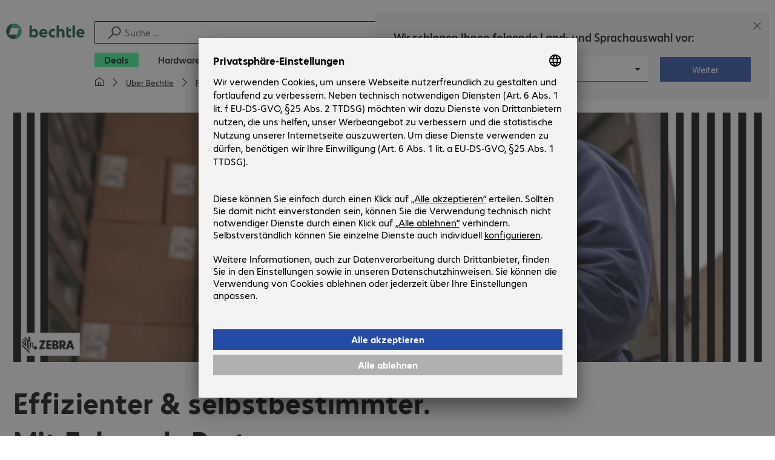

--- FILE ---
content_type: text/html; charset=UTF-8
request_url: https://www.bechtle.com/ch/ueber-bechtle/partner/zebra
body_size: 80530
content:
    <!DOCTYPE html>
    <html xml:lang="de" lang="de" class="neo-html">
    <head>
<meta charset="utf-8">
<meta http-equiv="X-UA-Compatible" content="IE=edge" />
<meta name="viewport" content="width=device-width, initial-scale=1" />
<meta name="format-detection" content="telephone=no">
<title>Zebra – Immer eine Nasenlänge voraus.</title>
<meta name="description" content="Verschaffen Sie sich einen Vorsprung und erkennen Sie Prioritäten – Mit branchenangepassten End-to-End-Lösungen von Zebra." />
<meta name="keywords" content="zebra, zebra technologies, zebra lösungen, branchenlösungen, mobile computer, tablets, scanner, barcode-scanner, drucker" />
<meta name="robots" content="index, follow" />
<meta property="og:type" content="website" />
<meta property="og:title" content="Zebra – Immer eine Nasenlänge voraus." />
<meta property="og:url" content="https://www.bechtle.com/ch/ueber-bechtle/partner/zebra" />
<meta property="og:image" content="https://www.bechtle.com/dam/jcr:a8036bc6-555c-4f60-b1fa-5029cbd8bb34/zebra-application-office-delivery-truck-thumbnail.jpg" />
<meta property="og:image:width" content="725" />
<meta property="og:image:height" content="320" />
<meta property="og:description" content="Verschaffen Sie sich einen Vorsprung und erkennen Sie Prioritäten – Mit branchenangepassten End-to-End-Lösungen von Zebra." />
<meta property="og:locale" content="de" />
<meta property="og:site_name" content="bechtle.com/ch" />
<meta name="twitter:card" content="summary" />
<meta name="twitter:title" content="Zebra – Immer eine Nasenlänge voraus." />
<meta name="twitter:url" content="https://www.bechtle.com/ch/ueber-bechtle/partner/zebra" />
<meta name="twitter:description" content="Verschaffen Sie sich einen Vorsprung und erkennen Sie Prioritäten – Mit branchenangepassten End-to-End-Lösungen von Zebra." />
<meta name="twitter:image" content="https://www.bechtle.com/dam/jcr:a8036bc6-555c-4f60-b1fa-5029cbd8bb34/zebra-application-office-delivery-truck-thumbnail.jpg" />
<meta name="facebook-domain-verification" content="w3hzt7lqagtrs1wr4cwf1358fvffgd" />
<meta name="google-site-verification" content="adYR1T3oKjLnID8t8lkq4FOIJ_OlKVU5kv4TZnFavS4" />
<link rel="icon" type="image/png" href="/.resources/bechtle-ui/webresources/assets/img/favicon/bechtle-favicon-2024.png" sizes="32x32">
    <link rel="stylesheet" href="/.resources/bechtle-ui/webresources/css/neo-app~2026-01-21-19-33-02-000~cache.css" media="screen" />
    <link rel="stylesheet" href="/.resources/bechtle-ui/webresources/css/neo-print~2026-01-21-19-33-02-000~cache.css" media="print" />
<link rel="stylesheet" href="/_ui/responsive/theme-next/css/next_base.min.css" media="all" />
    <script type="text/javascript" defer src="/.resources/bechtle-ui/webresources/js/neo-bundle~2026-01-21-19-33-02-000~cache.js" nomodule></script>
    <script type="module" src="/.resources/bechtle-ui/webresources/js/neo-bundle~2026-01-21-19-33-02-000~cache.js.es6.js"></script>
<script type="text/javascript" src="/api/bechtle-public/bootstrap?country=ch&language=de"></script>
    <script type="text/javascript" defer src="/_ui/responsive/theme-next/js/libs_base.min.js"></script>
    <script type="text/javascript" defer src="/_ui/responsive/theme-next/js/next_base.min.js"></script>
<script type="text/javascript">
    var bechtleData = bechtleData || {};
    bechtleData.neoContextPath = '';
    bechtleData.neoCurrentLanguage = 'de';
    bechtleData.neoCurrentMarket = 'ch';
    var SelectorUrls = SelectorUrls || {
  "ch-de": "https://www.bechtle.com/ch/ueber-bechtle/partner/zebra",
  "ch-en": "https://www.bechtle.com/ch-en/about-bechtle/partner/zebra",
  "ch-fr": "https://www.bechtle.com/ch-fr/a-propos-de-bechtle/partenaire/zebra"
};
</script>
    <link rel="canonical" href="https://www.bechtle.com/ch/ueber-bechtle/partner/zebra" />
    <link rel="alternate" hreflang="de-ch" href="https://www.bechtle.com/ch/ueber-bechtle/partner/zebra" />
    <link rel="alternate" hreflang="fr-ch" href="https://www.bechtle.com/ch-fr/a-propos-de-bechtle/partenaire/zebra" />
    <link rel="alternate" hreflang="en-ch" href="https://www.bechtle.com/ch-en/about-bechtle/partner/zebra" />
    <link rel="alternate" hreflang="x-default" href="https://www.bechtle.com/ch-en/about-bechtle/partner/zebra" />
    </head>
    <body
        class="neo-body "
        data-testid="c84cc77c-e6fa-4b8f-b7ae-3e00144159af"
        data-testpagetype="other"
        data-pagetype="bechtle-default"
    >

        <div class="neo-layout">
                <div class="neo-layout__header">
    <script type="text/javascript">if (!window.__BENS__) { window.__BENS__ = {} } window.__BENS__["header"] = {"serpActivated":true,"translations":{"ariaCountryLanguageSelector":"Land- und Sprachauswahl","homePage":"Meine Startseite","ariaLogo":"Zur Startseite","userAccountAria":"Benutzerkonto öffnen","searchPlaceholder":"Suche ...","search":"Suche","searchSuggestHelp":"Leertaste für Suchempfehlungen","closeButtonText":"Schließen","contextDisplayTexts":{"myshop":"MyShop","admin":"Admin","employee-global":"Admin","employee":"Intern","invest":"Invest","customer":"Kunde","customer-global":"Kunde","leaveContext":"Kontext verlassen","switchContext":"Kontext wechseln"},"autosuggest":{"products":"Produkte","categories":"Kategorien","news":"News","pressNews":"Presse & News","topicPages":"Themenseiten","events":"Events","editorialContent":"Redaktionelle Inhalte","redirectTo":"TRANSLATION_NOT_AVAILABLE","overview":"TRANSLATION_NOT_AVAILABLE","contents":"Inhalte","allProducts":"Alle Produkte anzeigen","allContents":"Alle Inhalte anzeigen","redirectToProductOverview":"Weiterleitung zur Produkte Übersicht","redirectToPressNewsOverview":"Weiterleitung zur Presse und News Übersicht","redirectToTopicPageOverview":"Weiterleitung zur Themenseiten Übersicht","redirectToEventsOverview":"Weiterleitung zur Events Übersicht"}},"componentsVisibility":{"experimentalsInfo":false,"brandLogo":true,"searchSuggest":true,"searchBar":true,"mainNavigation":true,"breadcrumbs":true,"countryLanguageSelector":true,"myAccount":true,"comparisonList":true,"wishLists":true,"shoppingCart":true,"myAccountBubble":true},"isInCustomerContext":false,"userContext":"anonymous","customerName":"","isImpersonated":false,"isEmployee":false,"authenticated":false,"brand":"BECHTLE","breadcrumbs":[{"link":"/ch/ueber-bechtle","text":"Über Bechtle"},{"link":"/ch/ueber-bechtle/partner","text":"Partners"},{"link":"/ch/ueber-bechtle/partner/zebra","text":"Zebra"}],"countryLanguageSelectorLinkMappingPaths":{"ch-de":"/ueber-bechtle/partner/zebra","ch-fr":"/a-propos-de-bechtle/partenaire/zebra","ch-en":"/about-bechtle/partner/zebra"},"language":"de","country":"ch","mainNavigation":{"elements":[{"category_id":"4aa2d27b-bf32-4e37-a22b-a3a6f5c634d9","parent":"df4cce80-f71a-4a0f-a0d4-cb4a047940ef","index":0,"highlight":true,"entry":{"name":"Deals","link":"/ch/deals","linkTarget":"_self","seoName":"deals"},"categories":[],"testId":"deals"},{"category_id":"10","index":1,"categories":[{"category_id":"10007","index":0,"categories":[{"category_id":"10007004","index":0,"entry":{"name":"Notebooks","link":"/ch/shop/hardware/mobile-computing/notebooks--10007004--c","seo_name":"Notebooks"}},{"category_id":"10007010","index":1,"entry":{"name":"Mobile Workstations","link":"/ch/shop/hardware/mobile-computing/mobile-workstations--10007010--c","seo_name":"Mobile Workstations"}},{"category_id":"10007005","index":3,"entry":{"name":"Tablets","link":"/ch/shop/hardware/mobile-computing/tablets--10007005--c","seo_name":"Tablets"}},{"category_id":"10007006","index":4,"entry":{"name":"Smartphones & Mobiltelefone","link":"/ch/shop/hardware/mobile-computing/smartphones-mobiltelefone--10007006--c","seo_name":"Smartphones & Mobile Phones"}},{"category_id":"10007009","index":5,"entry":{"name":"Wearables","link":"/ch/shop/hardware/mobile-computing/wearables--10007009--c","seo_name":"Wearables"}},{"category_id":"10007008","index":8,"entry":{"name":"Garantien & Service Mobile Computing","link":"/ch/shop/hardware/mobile-computing/garantien-service-mobile-computing--10007008--c","seo_name":"Mobile Computing Warranties & Services"}},{"category_id":"10007001","index":9,"entry":{"name":"Zubehör Mobile Computing","link":"/ch/shop/hardware/mobile-computing/zubehoer-mobile-computing--10007001--c","seo_name":"Mobile Computing Accessories"}},{"category_id":"10007003","index":10,"entry":{"name":"Ersatzteile Mobile Computing","link":"/ch/shop/hardware/mobile-computing/ersatzteile-mobile-computing--10007003--c","seo_name":"Mobile Computing Spare Parts"}}],"entry":{"name":"Mobile Computing","link":"/ch/shop/hardware/mobile-computing--10007--c","seo_name":"Mobile Computing"}},{"category_id":"10001","index":1,"categories":[{"category_id":"10001005","index":0,"entry":{"name":"Konferenzsysteme","link":"/ch/shop/hardware/kommunikation-konferenz/konferenzsysteme--10001005--c","seo_name":"Conference Systems"}},{"category_id":"10001002","index":1,"entry":{"name":"VoIP Telefonie","link":"/ch/shop/hardware/kommunikation-konferenz/voip-telefonie--10001002--c","seo_name":"VoIP Telephony"}},{"category_id":"10001001","index":3,"entry":{"name":"Headsets","link":"/ch/shop/hardware/kommunikation-konferenz/headsets--10001001--c","seo_name":"Headsets"}},{"category_id":"10001008","index":4,"entry":{"name":"Webcams","link":"/ch/shop/hardware/kommunikation-konferenz/webcams--10001008--c","seo_name":"Webcams"}},{"category_id":"10001004","index":5,"entry":{"name":"Garantien & Service Kommunikation","link":"/ch/shop/hardware/kommunikation-konferenz/garantien-service-kommunikation--10001004--c","seo_name":"Communication Warranties & Services"}},{"category_id":"10001003","index":6,"entry":{"name":"Zubehör Kommunikation","link":"/ch/shop/hardware/kommunikation-konferenz/zubehoer-kommunikation--10001003--c","seo_name":"Communication Accessories"}}],"entry":{"name":"Kommunikation & Konferenz","link":"/ch/shop/hardware/kommunikation-konferenz--10001--c","seo_name":"Communication & Conferencing"}},{"category_id":"10006","index":2,"categories":[{"category_id":"10006009","index":0,"entry":{"name":"Server","link":"/ch/shop/hardware/it-infrastruktur/server--10006009--c","seo_name":"Servers"}},{"category_id":"10006008","index":1,"entry":{"name":"Storage","link":"/ch/shop/hardware/it-infrastruktur/storage--10006008--c","seo_name":"Storage"}},{"category_id":"10006003","index":2,"entry":{"name":"USV-Systeme","link":"/ch/shop/hardware/it-infrastruktur/usv-systeme--10006003--c","seo_name":"Uninterruptible Power Supply"}},{"category_id":"10006005","index":3,"entry":{"name":"Netzwerk","link":"/ch/shop/hardware/it-infrastruktur/netzwerk--10006005--c","seo_name":"Network"}},{"category_id":"10006001","index":4,"entry":{"name":"Security","link":"/ch/shop/hardware/it-infrastruktur/security--10006001--c","seo_name":"Security"}},{"category_id":"10006004","index":5,"entry":{"name":"Racks","link":"/ch/shop/hardware/it-infrastruktur/racks--10006004--c","seo_name":"Racks"}},{"category_id":"10006006","index":6,"entry":{"name":"Garantien & Service IT-Infrastruktur","link":"/ch/shop/hardware/it-infrastruktur/garantien-service-it-infrastruktur--10006006--c","seo_name":"IT Infrastructure Warranties & Services"}},{"category_id":"10006002","index":7,"entry":{"name":"Zubehör IT-Infrastruktur","link":"/ch/shop/hardware/it-infrastruktur/zubehoer-it-infrastruktur--10006002--c","seo_name":"IT Infrastructure Accessories"}},{"category_id":"10006007","index":8,"entry":{"name":"Ersatzteile IT-Infrastruktur","link":"/ch/shop/hardware/it-infrastruktur/ersatzteile-it-infrastruktur--10006007--c","seo_name":"IT Infrastructure Spare Parts"}}],"entry":{"name":"IT-Infrastruktur","link":"/ch/shop/hardware/it-infrastruktur--10006--c","seo_name":"IT Infrastructure"}},{"category_id":"10003","index":3,"categories":[{"category_id":"10003002","index":0,"entry":{"name":"PCs","link":"/ch/shop/hardware/computing/pcs--10003002--c","seo_name":"PCs"}},{"category_id":"10003003","index":1,"entry":{"name":"Workstations","link":"/ch/shop/hardware/computing/workstations--10003003--c","seo_name":"Workstations"}},{"category_id":"10003004","index":2,"entry":{"name":"Thin Clients","link":"/ch/shop/hardware/computing/thin-clients--10003004--c","seo_name":"Thin Clients"}},{"category_id":"10003008","index":3,"entry":{"name":"All-in-One PCs","link":"/ch/shop/hardware/computing/all-in-one-pcs--10003008--c","seo_name":"All-in-One PCs"}},{"category_id":"10003007","index":4,"entry":{"name":"Point of Sale & Point of Information","link":"/ch/shop/hardware/computing/point-of-sale-point-of-information--10003007--c","seo_name":"Point of Sale & Point of Information"}},{"category_id":"10003006","index":5,"entry":{"name":"Garantien & Service Computing","link":"/ch/shop/hardware/computing/garantien-service-computing--10003006--c","seo_name":"Computing Warranties & Services"}},{"category_id":"10003005","index":6,"entry":{"name":"Zubehör Computing","link":"/ch/shop/hardware/computing/zubehoer-computing--10003005--c","seo_name":"Computing Accessories"}},{"category_id":"10003009","index":7,"entry":{"name":"Ersatzteile Computing","link":"/ch/shop/hardware/computing/ersatzteile-computing--10003009--c","seo_name":"Computing Spare Parts"}}],"entry":{"name":"Computing","link":"/ch/shop/hardware/computing--10003--c","seo_name":"Computing"}},{"category_id":"10005","index":4,"categories":[{"category_id":"10005004","index":0,"entry":{"name":"Monitore","link":"/ch/shop/hardware/peripherie/monitore--10005004--c","seo_name":"Monitors"}},{"category_id":"10005005","index":1,"entry":{"name":"Public Displays","link":"/ch/shop/hardware/peripherie/public-displays--10005005--c","seo_name":"Public Displays"}},{"category_id":"10005012","index":2,"entry":{"name":"TV-Geräte","link":"/ch/shop/hardware/peripherie/tv-geraete--10005012--c","seo_name":"TVs"}},{"category_id":"10005007","index":3,"entry":{"name":"Projektoren","link":"/ch/shop/hardware/peripherie/projektoren--10005007--c","seo_name":"Projectors"}},{"category_id":"10005010","index":4,"entry":{"name":"Eingabegeräte","link":"/ch/shop/hardware/peripherie/eingabegeraete--10005010--c","seo_name":"Input Devices"}},{"category_id":"10005006","index":8,"entry":{"name":"Audio, Foto & Video","link":"/ch/shop/hardware/peripherie/audio-foto-video--10005006--c","seo_name":"Audio, Photo & Video"}},{"category_id":"10005003","index":9,"entry":{"name":"Garantien & Service Peripherie","link":"/ch/shop/hardware/peripherie/garantien-service-peripherie--10005003--c","seo_name":"Peripherals Warranties & Services"}},{"category_id":"10005002","index":10,"entry":{"name":"Zubehör Peripherie","link":"/ch/shop/hardware/peripherie/zubehoer-peripherie--10005002--c","seo_name":"Peripherals Accessories"}}],"entry":{"name":"Peripherie","link":"/ch/shop/hardware/peripherie--10005--c","seo_name":"Peripherals"}},{"category_id":"10009","index":5,"categories":[{"category_id":"10009005","index":0,"entry":{"name":"Drucker","link":"/ch/shop/hardware/drucker-scanner/drucker--10009005--c","seo_name":"Printers"}},{"category_id":"10009011","index":1,"entry":{"name":"Etikettendrucker","link":"/ch/shop/hardware/drucker-scanner/etikettendrucker--10009011--c","seo_name":"Label Printers"}},{"category_id":"10009008","index":2,"entry":{"name":"Kopierstationen","link":"/ch/shop/hardware/drucker-scanner/kopierstationen--10009008--c","seo_name":"Disc Duplicators"}},{"category_id":"10009001","index":3,"entry":{"name":"Scanner","link":"/ch/shop/hardware/drucker-scanner/scanner--10009001--c","seo_name":"Scanners"}},{"category_id":"10009004","index":4,"entry":{"name":"Barcodescanner","link":"/ch/shop/hardware/drucker-scanner/barcodescanner--10009004--c","seo_name":"Barcode Scanners"}},{"category_id":"10009012","index":5,"entry":{"name":"Mobile Datenerfassung","link":"/ch/shop/hardware/drucker-scanner/mobile-datenerfassung--10009012--c","seo_name":"Mobile Data Collection"}},{"category_id":"10009006","index":6,"entry":{"name":"Verbrauchsmaterial","link":"/ch/shop/hardware/drucker-scanner/verbrauchsmaterial--10009006--c","seo_name":"Consumables"}},{"category_id":"10009010","index":7,"entry":{"name":"Garantien & Service","link":"/ch/shop/hardware/drucker-scanner/garantien-service--10009010--c","seo_name":"Warranties & Services"}},{"category_id":"10009002","index":8,"entry":{"name":"Zubehör Drucker & Scanner","link":"/ch/shop/hardware/drucker-scanner/zubehoer-drucker-scanner--10009002--c","seo_name":"Printer & Scanner Accessories"}},{"category_id":"10009007","index":9,"entry":{"name":"Ersatzteile Drucker","link":"/ch/shop/hardware/drucker-scanner/ersatzteile-drucker--10009007--c","seo_name":"Printer Spare Parts"}}],"entry":{"name":"Drucker & Scanner","link":"/ch/shop/hardware/drucker-scanner--10009--c","seo_name":"Printers & Scanners"}},{"category_id":"10002","index":6,"categories":[{"category_id":"10002003","index":0,"entry":{"name":"SSDs & Festplatten","link":"/ch/shop/hardware/komponenten/ssds-festplatten--10002003--c","seo_name":"SSDs & HDDs"}},{"category_id":"10002008","index":1,"entry":{"name":"Speicher","link":"/ch/shop/hardware/komponenten/speicher--10002008--c","seo_name":"Memory"}},{"category_id":"10002005","index":2,"entry":{"name":"Grafikkarten","link":"/ch/shop/hardware/komponenten/grafikkarten--10002005--c","seo_name":"Graphics Cards"}},{"category_id":"10002004","index":3,"entry":{"name":"Laufwerke & Gehäuse","link":"/ch/shop/hardware/komponenten/laufwerke-gehaeuse--10002004--c","seo_name":"Drives & Enclosures"}},{"category_id":"10002001","index":4,"entry":{"name":"Schnittstellen & Controller","link":"/ch/shop/hardware/komponenten/schnittstellen-controller--10002001--c","seo_name":"Interfaces & Controllers"}},{"category_id":"10002007","index":6,"entry":{"name":"Netzteile","link":"/ch/shop/hardware/komponenten/netzteile--10002007--c","seo_name":"Power Supplies"}},{"category_id":"10002006","index":7,"entry":{"name":"Prozessoren","link":"/ch/shop/hardware/komponenten/prozessoren--10002006--c","seo_name":"Processors"}},{"category_id":"10002009","index":7,"entry":{"name":"Speichermedien","link":"/ch/shop/hardware/komponenten/speichermedien--10002009--c","seo_name":"Storage Media"}},{"category_id":"10002002","index":8,"entry":{"name":"Zubehör Komponenten","link":"/ch/shop/hardware/komponenten/zubehoer-komponenten--10002002--c","seo_name":"Component Accessories"}}],"entry":{"name":"Komponenten","link":"/ch/shop/hardware/komponenten--10002--c","seo_name":"Components"}},{"category_id":"10004","index":7,"categories":[{"category_id":"10004005","index":0,"entry":{"name":"Verbindung Netzwerk","link":"/ch/shop/hardware/konnektivitaet/verbindung-netzwerk--10004005--c","seo_name":"Network Connectivity"}},{"category_id":"10004003","index":1,"entry":{"name":"Verbindung PC","link":"/ch/shop/hardware/konnektivitaet/verbindung-pc--10004003--c","seo_name":"PC Connectivity"}},{"category_id":"10004007","index":2,"entry":{"name":"Verbindung USB","link":"/ch/shop/hardware/konnektivitaet/verbindung-usb--10004007--c","seo_name":"USB Connectivity"}},{"category_id":"10004008","index":3,"entry":{"name":"Verbindung Strom","link":"/ch/shop/hardware/konnektivitaet/verbindung-strom--10004008--c","seo_name":"Power Connectivity"}},{"category_id":"10004006","index":4,"entry":{"name":"Verbindung Telefon","link":"/ch/shop/hardware/konnektivitaet/verbindung-telefon--10004006--c","seo_name":"Phone Connectivity"}},{"category_id":"10004001","index":5,"entry":{"name":"Device Server","link":"/ch/shop/hardware/konnektivitaet/device-server--10004001--c","seo_name":"Device Servers"}},{"category_id":"10004004","index":6,"entry":{"name":"Extender & Verteiler","link":"/ch/shop/hardware/konnektivitaet/extender-verteiler--10004004--c","seo_name":"Extenders & Splitters"}},{"category_id":"10004002","index":7,"entry":{"name":"Zubehör Konnektivität","link":"/ch/shop/hardware/konnektivitaet/zubehoer-konnektivitaet--10004002--c","seo_name":"Connectivity Accessories"}}],"entry":{"name":"Konnektivität","link":"/ch/shop/hardware/konnektivitaet--10004--c","seo_name":"Connectivity"}},{"category_id":"10008","index":8,"categories":[{"category_id":"10008001","index":0,"entry":{"name":"Arbeitsplatz & Ergonomie","link":"/ch/shop/hardware/bueroausstattung/arbeitsplatz-ergonomie--10008001--c","seo_name":"Organisation & Ergonomics"}},{"category_id":"10008009","index":1,"entry":{"name":"Smart Home","link":"/ch/shop/hardware/bueroausstattung/smart-home--10008009--c","seo_name":"Smart Home"}},{"category_id":"10008003","index":2,"entry":{"name":"Reinigung","link":"/ch/shop/hardware/bueroausstattung/reinigung--10008003--c","seo_name":"Cleaning Products"}},{"category_id":"10008008","index":3,"entry":{"name":"Schutz & Sicherheit","link":"/ch/shop/hardware/bueroausstattung/schutz-sicherheit--10008008--c","seo_name":"Safety, Security & Protection"}},{"category_id":"10008004","index":4,"entry":{"name":"Bürogeräte","link":"/ch/shop/hardware/bueroausstattung/buerogeraete--10008004--c","seo_name":"Office Appliances"}},{"category_id":"10008002","index":5,"entry":{"name":"Halterungen","link":"/ch/shop/hardware/bueroausstattung/halterungen--10008002--c","seo_name":"Mounting Solutions"}},{"category_id":"10008007","index":6,"entry":{"name":"Büromöbel","link":"/ch/shop/hardware/bueroausstattung/bueromoebel--10008007--c","seo_name":"Office Furniture"}},{"category_id":"10008006","index":7,"entry":{"name":"Batterien","link":"/ch/shop/hardware/bueroausstattung/batterien--10008006--c","seo_name":"Batteries"}},{"category_id":"10008005","index":8,"entry":{"name":"Zubehör Büroausstattung","link":"/ch/shop/hardware/bueroausstattung/zubehoer-bueroausstattung--10008005--c","seo_name":"Office Equipment Accessories"}}],"entry":{"name":"Büroausstattung","link":"/ch/shop/hardware/bueroausstattung--10008--c","seo_name":"Office Equipment"}},{"category_id":"outlet","index":9999,"categories":[{"category_id":"bStock","index":1,"categories":[],"translationKey":"mainNavigation.customProductElements.bStock","entry":{"name":"B-Ware","link":"/ch/finder/outlet--b-ware"}}],"translationKey":"mainNavigation.customProductElements.outlet","entry":{"name":"Outlet","link":"/ch/finder/outlet--b-ware"}}],"entry":{"name":"Hardware","link":"/ch/shop/hardware--10--c","seo_name":"Hardware"},"testId":"hardware"},{"category_id":"20","index":2,"categories":[{"category_id":"20005","index":0,"categories":[{"category_id":"20005002","index":0,"entry":{"name":"Backup & Recovery Client","link":"/ch/shop/software/storage-backup-recovery/backup-recovery-client--20005002--c","seo_name":"Client Backup & Recovery"}},{"category_id":"20005001","index":3,"entry":{"name":"Backup, Recovery & Archivierung","link":"/ch/shop/software/storage-backup-recovery/backup-recovery-archivierung--20005001--c","seo_name":"Backup, Recovery & Archiving"}},{"category_id":"20005003","index":4,"entry":{"name":"Backup & Recovery Server","link":"/ch/shop/software/storage-backup-recovery/backup-recovery-server--20005003--c","seo_name":"Server Backup & Recovery"}}],"entry":{"name":"Storage, Backup & Recovery","link":"/ch/shop/software/storage-backup-recovery--20005--c","seo_name":"Storage, Backup & Recovery"}},{"category_id":"20002","index":1,"categories":[{"category_id":"20002001","index":0,"entry":{"name":"Endpoint Security","link":"/ch/shop/software/security-software/endpoint-security--20002001--c","seo_name":"Endpoint Security"}},{"category_id":"20002003","index":1,"entry":{"name":"Mail Security","link":"/ch/shop/software/security-software/mail-security--20002003--c","seo_name":"E-mail Security"}},{"category_id":"20002002","index":2,"entry":{"name":"Security Suites","link":"/ch/shop/software/security-software/security-suites--20002002--c","seo_name":"Security Suites"}},{"category_id":"20002006","index":3,"entry":{"name":"Mobile Security","link":"/ch/shop/software/security-software/mobile-security--20002006--c","seo_name":"Mobile Security"}},{"category_id":"20002004","index":4,"entry":{"name":"Network Security","link":"/ch/shop/software/security-software/network-security--20002004--c","seo_name":"Network Security"}},{"category_id":"20002007","index":5,"entry":{"name":"Cloud Security","link":"/ch/shop/software/security-software/cloud-security--20002007--c","seo_name":"Cloud Security"}},{"category_id":"20002005","index":6,"entry":{"name":"Gateway Security","link":"/ch/shop/software/security-software/gateway-security--20002005--c","seo_name":"Gateway Security"}},{"category_id":"20002008","index":8,"entry":{"name":"Management & Training","link":"/ch/shop/software/security-software/management-training--20002008--c","seo_name":"Management & Training"}}],"entry":{"name":"Security Software","link":"/ch/shop/software/security-software--20002--c","seo_name":"Security Software"}},{"category_id":"20008","index":2,"categories":[{"category_id":"20008001","index":0,"entry":{"name":"Projektmanagement & Zusammenarbeit","link":"/ch/shop/software/entwicklungssoftware/projektmanagement-zusammenarbeit--20008001--c","seo_name":"Project Management & Collaboration"}}],"entry":{"name":"Entwicklungssoftware","link":"/ch/shop/software/entwicklungssoftware--20008--c","seo_name":"Development Software"}},{"category_id":"20007","index":3,"categories":[{"category_id":"20007001","index":0,"entry":{"name":"Kommunikation","link":"/ch/shop/software/collaboration-software/kommunikation--20007001--c","seo_name":"Communication"}},{"category_id":"20007003","index":1,"entry":{"name":"Dokumentenmanagement","link":"/ch/shop/software/collaboration-software/dokumentenmanagement--20007003--c","seo_name":"Document Management"}},{"category_id":"20007002","index":2,"entry":{"name":"Dateiaustausch","link":"/ch/shop/software/collaboration-software/dateiaustausch--20007002--c","seo_name":"File Sharing"}}],"entry":{"name":"Collaboration Software","link":"/ch/shop/software/collaboration-software--20007--c","seo_name":"Collaboration Software"}},{"category_id":"20006","index":4,"categories":[{"category_id":"20006001","index":0,"entry":{"name":"Office & Add-Ons","link":"/ch/shop/software/office-anwendungen/office-add-ons--20006001--c","seo_name":"Office Software & Add-ons"}},{"category_id":"20006002","index":1,"entry":{"name":"Grafik, Design, Publishing","link":"/ch/shop/software/office-anwendungen/grafik-design-publishing--20006002--c","seo_name":"Creative Design & Publishing"}}],"entry":{"name":"Office-Anwendungen","link":"/ch/shop/software/office-anwendungen--20006--c","seo_name":"Office Applications"}},{"category_id":"20004","index":5,"categories":[{"category_id":"20004001","index":0,"entry":{"name":"Betriebssysteme","link":"/ch/shop/software/infrastruktursoftware/betriebssysteme--20004001--c","seo_name":"Operating Systems"}},{"category_id":"20004003","index":1,"entry":{"name":"Überwachung, Reporting","link":"/ch/shop/software/infrastruktursoftware/ueberwachung-reporting--20004003--c","seo_name":"Monitoring & Reporting"}},{"category_id":"20004002","index":2,"entry":{"name":"Softwareverteilung & Wartung","link":"/ch/shop/software/infrastruktursoftware/softwareverteilung-wartung--20004002--c","seo_name":"Software Deployment & Maintenance"}},{"category_id":"20004009","index":3,"entry":{"name":"Druckmanagement","link":"/ch/shop/software/infrastruktursoftware/druckmanagement--20004009--c","seo_name":"Print Management"}},{"category_id":"20004007","index":8,"entry":{"name":"Optimierung","link":"/ch/shop/software/infrastruktursoftware/optimierung--20004007--c","seo_name":"Optimisation"}}],"entry":{"name":"Infrastruktursoftware","link":"/ch/shop/software/infrastruktursoftware--20004--c","seo_name":"Infrastructure Software"}},{"category_id":"20003","index":6,"categories":[{"category_id":"20003002","index":0,"entry":{"name":"Desktopvirtualisierung","link":"/ch/shop/software/virtualisierung/desktopvirtualisierung--20003002--c","seo_name":"Desktop Virtualisation"}},{"category_id":"20003003","index":3,"entry":{"name":"Infrastruktur & Management","link":"/ch/shop/software/virtualisierung/infrastruktur-management--20003003--c","seo_name":"Infrastructure & Management"}}],"entry":{"name":"Virtualisierung","link":"/ch/shop/software/virtualisierung--20003--c","seo_name":"Virtualisation"}}],"entry":{"name":"Software","link":"/ch/shop/software--20--c","seo_name":"Software"},"testId":"software"},{"category_id":"a3f72ef7-db45-4b96-9df6-6b927006e522","parent":"df4cce80-f71a-4a0f-a0d4-cb4a047940ef","index":1,"highlight":false,"entry":{"name":"IT-Lösungen","link":"/ch/it-loesungen","linkTarget":"_self","seoName":"it-solutions"},"categories":[{"category_id":"9d4ada4c-332d-446b-b278-cba7de2cfd3e","parent":"a3f72ef7-db45-4b96-9df6-6b927006e522","index":0,"highlight":false,"entry":{"name":"Business Applications","link":"/ch/it-loesungen/business-applications","linkTarget":"_self","seoName":"business-applications"},"categories":[{"category_id":"d730ad86-afe2-476d-be48-17e8e42ebb65","parent":"9d4ada4c-332d-446b-b278-cba7de2cfd3e","index":0,"highlight":false,"entry":{"name":"Collaboration","link":"/ch/it-loesungen/business-applications/collaboration","linkTarget":"_self","seoName":"collaboration"},"categories":[]},{"category_id":"4a88b9c0-bdcd-48c8-94b1-9e6bd532650c","parent":"9d4ada4c-332d-446b-b278-cba7de2cfd3e","index":1,"highlight":false,"entry":{"name":"Enterprise Resource Planning","link":"/ch/it-loesungen/business-applications/erp-erfolgreiche-unternehmensplanung","linkTarget":"_self","seoName":"erp"},"categories":[{"category_id":"bf8e31ee-a483-42f1-8a51-eb497502ae20","parent":"4a88b9c0-bdcd-48c8-94b1-9e6bd532650c","index":0,"highlight":false,"entry":{"name":"SAP HANA Infrastructure","link":"/ch/it-loesungen/business-applications/erp-erfolgreiche-unternehmensplanung/sap-hana","linkTarget":"_self","seoName":"sap-hana"},"categories":[]}]},{"category_id":"fc73406c-6d55-46df-b27d-8158d3be3fe1","parent":"9d4ada4c-332d-446b-b278-cba7de2cfd3e","index":2,"highlight":false,"entry":{"name":"DMS & ECM","link":"/ch/it-loesungen/business-applications/ecm-dms","linkTarget":"_self","seoName":"ecm-dms"},"categories":[]},{"category_id":"d2742c9b-d98d-4334-8ecd-a51f88806a75","parent":"9d4ada4c-332d-446b-b278-cba7de2cfd3e","index":3,"highlight":false,"entry":{"name":"Vorlagemanagement-System Docunize","link":"/ch/it-loesungen/business-applications/office-vorlagenmanagement","linkTarget":"_self","seoName":"template-management"},"categories":[]},{"category_id":"0d840764-5fea-4b1c-9021-0fd1fecc0d43","parent":"9d4ada4c-332d-446b-b278-cba7de2cfd3e","index":4,"highlight":false,"entry":{"name":"Künstliche Intelligenz","link":"/ch/it-loesungen/business-applications/kuenstliche-intelligenz","linkTarget":"_self","seoName":"kuenstliche-intelligenz"},"categories":[{"category_id":"46405a34-2e46-46dd-8f5b-276b1f16f916","parent":"0d840764-5fea-4b1c-9021-0fd1fecc0d43","index":0,"highlight":false,"entry":{"name":"Microsoft Azure AI und Graph API","link":"/ch/it-loesungen/business-applications/kuenstliche-intelligenz/microsoft-azure-ai","linkTarget":"_self","seoName":"microsoft-azure-ai-und-graph-api-ki-tools-fuer-entwickler"},"categories":[]},{"category_id":"745e88bd-bdbe-4ca1-b697-cf1fb8483eed","parent":"0d840764-5fea-4b1c-9021-0fd1fecc0d43","index":1,"highlight":false,"entry":{"name":"IBM Watson","link":"/ch/it-loesungen/business-applications/kuenstliche-intelligenz/ibm-watson","linkTarget":"_self","seoName":"ibm-watson"},"categories":[]},{"category_id":"ed8adcc3-707a-4cdd-a429-7d83b84eefe9","parent":"0d840764-5fea-4b1c-9021-0fd1fecc0d43","index":2,"highlight":false,"entry":{"name":"Machine Learning | Deep Learning","link":"/ch/it-loesungen/business-applications/kuenstliche-intelligenz/machine-learning","linkTarget":"_self","seoName":"machine-learning"},"categories":[]},{"category_id":"08ffdf42-ad36-4352-ac07-7d331e8a3c7d","parent":"0d840764-5fea-4b1c-9021-0fd1fecc0d43","index":3,"highlight":false,"entry":{"name":"NVIDIA","link":"/ch/it-loesungen/business-applications/kuenstliche-intelligenz/nvidia-fuer-ki","linkTarget":"_self","seoName":"nvidia-fuer-ki"},"categories":[]}]}]},{"category_id":"ab07cfe2-2a67-46b8-8b37-c48e894ce3f1","parent":"a3f72ef7-db45-4b96-9df6-6b927006e522","index":1,"highlight":false,"entry":{"name":"Cloud Lösungen ","link":"/ch/it-loesungen/cloud-loesungen","linkTarget":"_self","seoName":"cloud-solutions"},"categories":[{"category_id":"85dce4d6-43e7-4f76-a445-c9d5523fd081","parent":"ab07cfe2-2a67-46b8-8b37-c48e894ce3f1","index":0,"highlight":false,"entry":{"name":"Multi-Cloud","link":"/ch/it-loesungen/cloud-loesungen/multi-cloud","linkTarget":"_self","seoName":"multi-cloud"},"categories":[]},{"category_id":"4ea9ab8d-ec20-48b2-9662-c76271616676","parent":"ab07cfe2-2a67-46b8-8b37-c48e894ce3f1","index":1,"highlight":false,"entry":{"name":"Public Cloud","link":"/ch/it-loesungen/cloud-loesungen/public-cloud","linkTarget":"_self","seoName":"public-cloud"},"categories":[]},{"category_id":"780b980d-3f98-4a94-a332-17445e28a34c","parent":"ab07cfe2-2a67-46b8-8b37-c48e894ce3f1","index":2,"highlight":false,"entry":{"name":"Clouds-Shop","link":"https://www.bechtle-clouds.com/","linkTarget":"_blank","seoName":"Clouds-Shop"},"categories":[]},{"category_id":"9010953a-cc2b-4c68-8404-c0185c940d81","parent":"ab07cfe2-2a67-46b8-8b37-c48e894ce3f1","index":3,"highlight":false,"entry":{"name":"FinOps (Financial Operations)-Service","link":"/ch/it-loesungen/cloud-loesungen/finops","linkTarget":"_self","seoName":"finops"},"categories":[]}]},{"category_id":"9d925f1a-fa04-4b6d-b713-9818339a5d39","parent":"a3f72ef7-db45-4b96-9df6-6b927006e522","index":2,"highlight":false,"entry":{"name":"Data & Analytics: Grundlage für gute Entscheidungen","link":"/ch/it-loesungen/data-and-analytics","linkTarget":"_self","seoName":"data-and-analytics"},"categories":[{"category_id":"c1722019-b095-4ada-b1d6-c412f85260ed","parent":"9d925f1a-fa04-4b6d-b713-9818339a5d39","index":0,"highlight":false,"entry":{"name":"Datenplattform und -integration","link":"/ch/it-loesungen/data-and-analytics/datenplattform-und-integration","linkTarget":"_self","seoName":"data-platform-and-integration"},"categories":[{"category_id":"01ab079e-92c1-4d4c-837a-aec2735c1c3c","parent":"c1722019-b095-4ada-b1d6-c412f85260ed","index":0,"highlight":false,"entry":{"name":"Vielen Dank","link":"/ch/it-loesungen/data-and-analytics/datenplattform-und-integration/vielen-dank","linkTarget":"_self","seoName":"vielen-dank"},"categories":[]}]},{"category_id":"5c243670-3340-4225-9e04-0010dc09a3d6","parent":"9d925f1a-fa04-4b6d-b713-9818339a5d39","index":1,"highlight":false,"entry":{"name":"Analytics & AI","link":"/ch/it-loesungen/data-and-analytics/analytics-and-ai","linkTarget":"_self","seoName":"analytics-and-ai"},"categories":[{"category_id":"98521bf5-b212-4caa-abad-cdd9c6f95bb1","parent":"5c243670-3340-4225-9e04-0010dc09a3d6","index":0,"highlight":false,"entry":{"name":"Vielen Dank","link":"/ch/it-loesungen/data-and-analytics/analytics-and-ai/vielen-dank","linkTarget":"_self","seoName":"vielen-dank"},"categories":[]}]},{"category_id":"ef02391e-47c5-42c4-a8ca-93f6df4b6a5d","parent":"9d925f1a-fa04-4b6d-b713-9818339a5d39","index":2,"highlight":false,"entry":{"name":"Datenvisualisierung","link":"/ch/it-loesungen/data-and-analytics/data-visualisation","linkTarget":"_self","seoName":"data-visualisation"},"categories":[{"category_id":"c131c30a-4f6d-41fd-89d0-0167a6470a2d","parent":"ef02391e-47c5-42c4-a8ca-93f6df4b6a5d","index":0,"highlight":false,"entry":{"name":"Vielen Dank","link":"/ch/it-loesungen/data-and-analytics/data-visualisation/vielen-dank","linkTarget":"_self","seoName":"vielen-dank"},"categories":[]}]},{"category_id":"58b5b942-21b8-4b0f-b2ca-84dc5d9e469f","parent":"9d925f1a-fa04-4b6d-b713-9818339a5d39","index":3,"highlight":false,"entry":{"name":"Datenstrategie","link":"/ch/it-loesungen/data-and-analytics/data-strategy","linkTarget":"_self","seoName":"data-strategy"},"categories":[{"category_id":"16f4c76c-2fce-41dd-a3f9-5be33ffedbb5","parent":"58b5b942-21b8-4b0f-b2ca-84dc5d9e469f","index":0,"highlight":false,"entry":{"name":"Vielen Dank","link":"/ch/it-loesungen/data-and-analytics/data-strategy/vielen-dank","linkTarget":"_self","seoName":"vielen-dank"},"categories":[]}]}]},{"category_id":"d12f0fca-4281-4145-b731-5b2fc17c02b5","parent":"a3f72ef7-db45-4b96-9df6-6b927006e522","index":3,"highlight":false,"entry":{"name":"Datacenter","link":"/ch/it-loesungen/datacenter","linkTarget":"_self","seoName":"datacenter"},"categories":[{"category_id":"820c38ac-5efd-4e8e-92d4-56e485e8ed5b","parent":"d12f0fca-4281-4145-b731-5b2fc17c02b5","index":0,"highlight":false,"entry":{"name":"Multi Cloud","link":"/ch/it-loesungen/datacenter/multi-cloud","linkTarget":"_self","seoName":"multi-cloud"},"categories":[]},{"category_id":"d3823749-d420-4d3d-92a3-f2d0995af60b","parent":"d12f0fca-4281-4145-b731-5b2fc17c02b5","index":1,"highlight":false,"entry":{"name":"Modulare Data Center Kompetenz","link":"/ch/it-loesungen/datacenter/modulare-datacenter-kompetenz","linkTarget":"_self","seoName":"modulare-datacenter-kompetenz"},"categories":[]},{"category_id":"d0138889-d315-4c7f-a3a7-5e76dedc8750","parent":"d12f0fca-4281-4145-b731-5b2fc17c02b5","index":2,"highlight":false,"entry":{"name":"Hyper Converged Infrastructure","link":"/ch/it-loesungen/datacenter/hyper-converged-infrastructure","linkTarget":"_self","seoName":"hyper-converged-infrastructure"},"categories":[{"category_id":"b547f5b6-8a72-4838-bbd3-1bcef2264d21","parent":"d0138889-d315-4c7f-a3a7-5e76dedc8750","index":0,"highlight":false,"entry":{"name":"HPE SimpliVity","link":"/ch/it-loesungen/datacenter/hyper-converged-infrastructure/hpe-simplivity","linkTarget":"_self","seoName":"hpe-simplivity"},"categories":[]},{"category_id":"7aa54206-2f4b-4bb4-bd95-3c697904efe7","parent":"d0138889-d315-4c7f-a3a7-5e76dedc8750","index":1,"highlight":false,"entry":{"name":"VMware vSAN","link":"/ch/it-loesungen/datacenter/hyper-converged-infrastructure/vmware-vsan","linkTarget":"_self","seoName":"vmware-vsan"},"categories":[]}]},{"category_id":"5b8d470d-5b64-47e9-a0a0-778a950f2224","parent":"d12f0fca-4281-4145-b731-5b2fc17c02b5","index":3,"highlight":false,"entry":{"name":"Software-defined Datacenter","link":"/ch/it-loesungen/datacenter/software-defined-datacenter","linkTarget":"_self","seoName":"software-defined-datacenter"},"categories":[]},{"category_id":"2eb58bc6-a6c9-4963-b7fa-33cb78e0aefc","parent":"d12f0fca-4281-4145-b731-5b2fc17c02b5","index":4,"highlight":false,"entry":{"name":"SAP HANA Infrastructure","link":"/ch/it-loesungen/datacenter/sap-hana","linkTarget":"_self","seoName":"sap-hana"},"categories":[]}]},{"category_id":"b249a756-89d3-402e-ba03-01cb7927869f","parent":"a3f72ef7-db45-4b96-9df6-6b927006e522","index":4,"highlight":false,"entry":{"name":"IoT/AI ","link":"/ch/it-loesungen/iot-ai","linkTarget":"_self","seoName":"iot-ai"},"categories":[{"category_id":"28e69b53-1f50-457f-9dd5-d0cd52c8e205","parent":"b249a756-89d3-402e-ba03-01cb7927869f","index":0,"highlight":false,"entry":{"name":"Bechtle Control Suite","link":"/ch/it-loesungen/iot-ai/bechtle-control-suite","linkTarget":"_self","seoName":"bechtle-control-suite"},"categories":[]},{"category_id":"b85e3964-b899-4797-ba2a-9d64f4fd34b5","parent":"b249a756-89d3-402e-ba03-01cb7927869f","index":1,"highlight":false,"entry":{"name":"Servinvent","link":"/ch/it-loesungen/iot-ai/servinvent","linkTarget":"_self","seoName":"servinvent"},"categories":[]}]},{"category_id":"b6fde4db-25bb-48ce-8464-7fb356425ac8","parent":"a3f72ef7-db45-4b96-9df6-6b927006e522","index":5,"highlight":false,"entry":{"name":"Modern Workplace","link":"/ch/it-loesungen/modern-workplace","linkTarget":"_self","seoName":"modern-workplace"},"categories":[{"category_id":"441cef94-cc1d-4b81-8521-f04300a79819","parent":"b6fde4db-25bb-48ce-8464-7fb356425ac8","index":0,"highlight":false,"entry":{"name":"360° Arbeitsplatz der Zukunft","link":"/ch/it-loesungen/modern-workplace/360-arbeitsplatz-der-zukunft","linkTarget":"_self","seoName":"360-workplace-of-the-future-"},"categories":[]},{"category_id":"1561a3c6-b365-49db-9c63-ac77ad1407a6","parent":"b6fde4db-25bb-48ce-8464-7fb356425ac8","index":1,"highlight":false,"entry":{"name":"Device as a Service","link":"/ch/it-loesungen/modern-workplace/device-as-a-service","linkTarget":"_self","seoName":"device-as-a-service"},"categories":[]},{"category_id":"78d15070-2a35-4de0-bdfd-c75f38f67bc5","parent":"b6fde4db-25bb-48ce-8464-7fb356425ac8","index":2,"highlight":false,"entry":{"name":"Modern Meetings","link":"/ch/it-loesungen/modern-workplace/modern-meetings","linkTarget":"_self","seoName":"modern-meetings"},"categories":[]},{"category_id":"41c82749-a512-4462-a0f4-0622e6bd2b29","parent":"b6fde4db-25bb-48ce-8464-7fb356425ac8","index":3,"highlight":false,"entry":{"name":"Communication & Collaboration","link":"/ch/it-loesungen/modern-workplace/communication-collaboration","linkTarget":"_self","seoName":"communication-collaboration"},"categories":[]},{"category_id":"7ac2b45d-be3c-4416-86da-467baca65f4f","parent":"b6fde4db-25bb-48ce-8464-7fb356425ac8","index":4,"highlight":false,"entry":{"name":"Azure Virtual Desktop Lösungen","link":"/ch/it-loesungen/modern-workplace/azure-virtual-desktop-loesungen","linkTarget":"_self","seoName":"azure-virtual-desktop-solutions"},"categories":[]},{"category_id":"6e6163c6-f1c6-47dc-b35a-b5ebb381e8df","parent":"b6fde4db-25bb-48ce-8464-7fb356425ac8","index":5,"highlight":false,"entry":{"name":"Mobiles Arbeiten - Mobile & Client Management","link":"/ch/it-loesungen/modern-workplace/mobility-management","linkTarget":"_self","seoName":"mobility-management"},"categories":[]},{"category_id":"1e1ba13b-5e05-4e75-9cce-7c1596cb1584","parent":"b6fde4db-25bb-48ce-8464-7fb356425ac8","index":6,"highlight":false,"entry":{"name":"Managed Workplace Services","link":"/ch/it-loesungen/modern-workplace/managed-workplace-services","linkTarget":"_self","seoName":"managed-workplace-services"},"categories":[]},{"category_id":"527707d5-1886-40c1-b3ff-099df9f525b9","parent":"b6fde4db-25bb-48ce-8464-7fb356425ac8","index":7,"highlight":false,"entry":{"name":"Effiziente Raumverwaltung","link":"/ch/it-loesungen/modern-workplace/effiziente-raumverwaltung","linkTarget":"_self","seoName":"efficient-room-management"},"categories":[{"category_id":"adc6bd21-cc39-4954-8bc2-da929f172c00","parent":"527707d5-1886-40c1-b3ff-099df9f525b9","index":0,"highlight":false,"entry":{"name":"ROOMZ Sensor","link":"/ch/it-loesungen/modern-workplace/effiziente-raumverwaltung/roomz-sensor","linkTarget":"_self","seoName":"ROOMZ Sensor"},"categories":[]},{"category_id":"4a44533e-9771-4b14-861f-7f96c596e7bd","parent":"527707d5-1886-40c1-b3ff-099df9f525b9","index":1,"highlight":false,"entry":{"name":"Desk Sharing","link":"/ch/it-loesungen/modern-workplace/effiziente-raumverwaltung/desk-sharing","linkTarget":"_self","seoName":"Desk Sharing"},"categories":[]}]},{"category_id":"0f195238-31a7-4930-a6dd-1630f805efe6","parent":"b6fde4db-25bb-48ce-8464-7fb356425ac8","index":8,"highlight":false,"entry":{"name":"Workplace IT-Security","link":"/ch/it-loesungen/modern-workplace/workplace-security","linkTarget":"_self","seoName":"workplace-security"},"categories":[]}]},{"category_id":"b6f31e46-1f3c-4c6e-82fa-61de46299ab8","parent":"a3f72ef7-db45-4b96-9df6-6b927006e522","index":6,"highlight":false,"entry":{"name":"Networking","link":"/ch/it-loesungen/networking","linkTarget":"_self","seoName":"networking"},"categories":[{"category_id":"1264c45d-1301-45f1-9f0f-bbc1c85a5f93","parent":"b6f31e46-1f3c-4c6e-82fa-61de46299ab8","index":0,"highlight":false,"entry":{"name":"Datacenter Networking","link":"/ch/it-loesungen/networking/datacenter-network","linkTarget":"_self","seoName":"datacenter-network"},"categories":[]},{"category_id":"15369820-0c86-4098-ad90-3c9f9aeaa647","parent":"b6f31e46-1f3c-4c6e-82fa-61de46299ab8","index":1,"highlight":false,"entry":{"name":"Enterprise Networking","link":"/ch/it-loesungen/networking/enterprise-network","linkTarget":"_self","seoName":"enterprise-network"},"categories":[{"category_id":"f5c0742c-b192-46c3-a767-5d1a44530c6c","parent":"15369820-0c86-4098-ad90-3c9f9aeaa647","index":0,"highlight":false,"entry":{"name":"VMware NSX Data Center","link":"/ch/it-loesungen/networking/enterprise-network/vmware-nsx-data-center","linkTarget":"_self","seoName":"vmware-nsx-data-center"},"categories":[]}]},{"category_id":"5386e186-dfe9-4c5d-ab49-0c3cc7f0e060","parent":"b6f31e46-1f3c-4c6e-82fa-61de46299ab8","index":2,"highlight":false,"entry":{"name":"Bechtle Servicepakete für Cisco Infrastruktur","link":"/ch/it-loesungen/networking/cisco-servicepakete","linkTarget":"_self","seoName":"cisco-service-packages"},"categories":[]}]},{"category_id":"91354378-c4b7-47f8-b09f-80cda03d561f","parent":"a3f72ef7-db45-4b96-9df6-6b927006e522","index":7,"highlight":false,"entry":{"name":"Security","link":"/ch/it-loesungen/security","linkTarget":"_self","seoName":"it-security"},"categories":[{"category_id":"26a7aa1e-bf92-4415-a8fb-e6df19c5c764","parent":"91354378-c4b7-47f8-b09f-80cda03d561f","index":0,"highlight":false,"entry":{"name":"Application Security","link":"/ch/it-loesungen/security/application-security","linkTarget":"_self","seoName":"application-security"},"categories":[]},{"category_id":"14345789-a380-4149-9e63-4b96ca19c87e","parent":"91354378-c4b7-47f8-b09f-80cda03d561f","index":1,"highlight":false,"entry":{"name":"Cloud Security","link":"/ch/it-loesungen/security/cloud-security","linkTarget":"_self","seoName":"cloud-security"},"categories":[]},{"category_id":"f8f1021c-3527-4069-8482-8812f8b04462","parent":"91354378-c4b7-47f8-b09f-80cda03d561f","index":2,"highlight":false,"entry":{"name":"Cyber Security","link":"/ch/it-loesungen/security/cyber-crime-und-defence","linkTarget":"_self","seoName":"cyber-crime-und-defence"},"categories":[]},{"category_id":"b19443fd-f4cc-4e74-9f94-a5da2dcc86c5","parent":"91354378-c4b7-47f8-b09f-80cda03d561f","index":3,"highlight":false,"entry":{"name":"Datacenter Security","link":"/ch/it-loesungen/security/datacenter-security","linkTarget":"_self","seoName":"datacenter-security"},"categories":[]},{"category_id":"77b5c05c-2885-4ed4-b774-951782f7149e","parent":"91354378-c4b7-47f8-b09f-80cda03d561f","index":4,"highlight":false,"entry":{"name":"Datenschutz und Informationssicherheit","link":"/ch/it-loesungen/security/datenschutz-und-informationssicherheit","linkTarget":"_self","seoName":"datenschutz-und-informationssicherheit"},"categories":[]},{"category_id":"c93e7d03-1481-42ca-a4e4-4d0b5c2a98b3","parent":"91354378-c4b7-47f8-b09f-80cda03d561f","index":5,"highlight":false,"entry":{"name":" Infrastruktur- & Perimeter Security","link":"/ch/it-loesungen/security/infrastruktur-und-perimeter-security","linkTarget":"_self","seoName":"infrastructur-and-perimeter-security"},"categories":[]},{"category_id":"0ced35b5-c348-4982-889f-c4ae9e5f48b8","parent":"91354378-c4b7-47f8-b09f-80cda03d561f","index":6,"highlight":false,"entry":{"name":"IAM Identity & Access Management","link":"/ch/it-loesungen/security/iam-identity-and-access-management","linkTarget":"_self","seoName":"iam-identity-and-access-management"},"categories":[]},{"category_id":"84c7a75a-61fe-4895-bd54-45cbc1e5882a","parent":"91354378-c4b7-47f8-b09f-80cda03d561f","index":7,"highlight":false,"entry":{"name":"Security Awareness Training","link":"/ch/it-loesungen/security/security-awareness-training","linkTarget":"_self","seoName":"security-awareness-training"},"categories":[]},{"category_id":"271f6bfe-cfdb-4703-8e0a-3d501e84cc14","parent":"91354378-c4b7-47f8-b09f-80cda03d561f","index":8,"highlight":false,"entry":{"name":"Ransomware","link":"/ch/it-loesungen/security/ransomware","linkTarget":"_self","seoName":"ransomware"},"categories":[]},{"category_id":"fae3ca3a-5a45-4503-8638-b2e04f8e5837","parent":"91354378-c4b7-47f8-b09f-80cda03d561f","index":9,"highlight":false,"entry":{"name":"Cyber Defense Center","link":"/ch/it-loesungen/security/cyber-defense-center","linkTarget":"_self","seoName":"cyber-defence-centre"},"categories":[]}]},{"category_id":"a4262487-4915-43c4-a462-244698c79a56","parent":"a3f72ef7-db45-4b96-9df6-6b927006e522","index":8,"highlight":false,"entry":{"name":"Display Solutions","link":"/ch/it-loesungen/display-solutions","linkTarget":"_self","seoName":"display-solutions"},"categories":[{"category_id":"a3847626-de27-4498-af24-dfb24c007222","parent":"a4262487-4915-43c4-a462-244698c79a56","index":0,"highlight":false,"entry":{"name":"Der Empfang","link":"/ch/it-loesungen/display-solutions/empfang","linkTarget":"_self","seoName":"reception"},"categories":[]},{"category_id":"97509509-b959-48dc-b9b4-39af04b4e4e7","parent":"a4262487-4915-43c4-a462-244698c79a56","index":1,"highlight":false,"entry":{"name":"Wayfinding","link":"/ch/it-loesungen/display-solutions/wayfinding","linkTarget":"_self","seoName":"wayfinding"},"categories":[]},{"category_id":"b4f2f6ce-8cf3-43bc-bd0c-cace14def43e","parent":"a4262487-4915-43c4-a462-244698c79a56","index":2,"highlight":false,"entry":{"name":"Mitarbeiterkommunikation","link":"/ch/it-loesungen/display-solutions/mitarbeiterkommunikation","linkTarget":"_self","seoName":"employee-communications"},"categories":[]}]}],"testId":"it-solutions"},{"category_id":"ac787ed2-25ea-4543-bf59-a54a305e3bf3","parent":"df4cce80-f71a-4a0f-a0d4-cb4a047940ef","index":2,"highlight":false,"entry":{"name":"IT-Dienstleistungen","link":"/ch/it-services","linkTarget":"_self","seoName":"it-services"},"categories":[{"category_id":"46b61d5c-bb77-4296-81b4-598cc855dcec","parent":"ac787ed2-25ea-4543-bf59-a54a305e3bf3","index":0,"highlight":false,"entry":{"name":"Service Desk","link":"/ch/it-services/service-desk","linkTarget":"_self","seoName":"service-desk"},"categories":[]},{"category_id":"d5b060c5-0635-4cd3-9b5c-5e0330881631","parent":"ac787ed2-25ea-4543-bf59-a54a305e3bf3","index":1,"highlight":false,"entry":{"name":"Consulting Services ","link":"/ch/it-services/consulting","linkTarget":"_self","seoName":"consulting"},"categories":[{"category_id":"4d90a5f7-28fe-41fe-ac1a-8784aad87c06","parent":"d5b060c5-0635-4cd3-9b5c-5e0330881631","index":0,"highlight":false,"entry":{"name":"Cloud Beratung","link":"/ch/it-services/consulting/cloud-beratung","linkTarget":"_self","seoName":"cloud-consulting"},"categories":[{"category_id":"3a216bba-e644-425b-bcd4-c02a9bab0484","parent":"4d90a5f7-28fe-41fe-ac1a-8784aad87c06","index":0,"highlight":false,"entry":{"name":"Cloud in 4 Schritten","link":"/ch/it-services/consulting/cloud-beratung/cloud-in-4-schritten","linkTarget":"_self","seoName":"Cloud in 4 Schritten"},"categories":[]},{"category_id":"5f200a8d-0e3c-4d99-8191-2f572c60fb5a","parent":"4d90a5f7-28fe-41fe-ac1a-8784aad87c06","index":1,"highlight":false,"entry":{"name":"Cloud Digitale Transformation","link":"/ch/it-services/consulting/cloud-beratung/cloud-digitale-transformation","linkTarget":"_self","seoName":"cloud-digitale-transformation"},"categories":[]},{"category_id":"53c7fe25-01dc-436d-83fe-c208e3a53573","parent":"4d90a5f7-28fe-41fe-ac1a-8784aad87c06","index":2,"highlight":false,"entry":{"name":"Cloud Infrastruktur Modernisierung","link":"/ch/it-services/consulting/cloud-beratung/cloud-infrastruktur-modernisierung","linkTarget":"_self","seoName":"cloud-infrastruktur-modernisierung"},"categories":[]},{"category_id":"e97e0c02-86d7-4c45-8b35-ce6414d817af","parent":"4d90a5f7-28fe-41fe-ac1a-8784aad87c06","index":3,"highlight":false,"entry":{"name":"Cloud Discovery Workshop","link":"/ch/it-services/consulting/cloud-beratung/cloud-discovery-workshop","linkTarget":"_self","seoName":"cloud-discovery-workshop"},"categories":[]},{"category_id":"ae968716-79a1-40ec-a7b9-b6d12b45f010","parent":"4d90a5f7-28fe-41fe-ac1a-8784aad87c06","index":4,"highlight":false,"entry":{"name":"Schritt für Schritt in die Cloud","link":"/ch/it-services/consulting/cloud-beratung/schritt-fuer-schritt-in-die-cloud","linkTarget":"_self","seoName":"step-into-the-cloud"},"categories":[]}]}]},{"category_id":"6729acd7-062b-42f2-9d3a-dada0ff34ad1","parent":"ac787ed2-25ea-4543-bf59-a54a305e3bf3","index":2,"highlight":false,"entry":{"name":"Managed Services","link":"/ch/it-services/managed-services","linkTarget":"_self","seoName":"managed-services"},"categories":[{"category_id":"ca2bc938-a33d-42e0-904b-bbaee5e35d72","parent":"6729acd7-062b-42f2-9d3a-dada0ff34ad1","index":0,"highlight":false,"entry":{"name":"Printing Services","link":"/ch/it-services/managed-services/printing-services","linkTarget":"_self","seoName":"printing-services"},"categories":[]},{"category_id":"2f867422-e822-4415-a926-701ab930225b","parent":"6729acd7-062b-42f2-9d3a-dada0ff34ad1","index":1,"highlight":false,"entry":{"name":"Azure Operations","link":"/ch/it-services/managed-services/azure-operations","linkTarget":"_self","seoName":"azure-operations"},"categories":[]},{"category_id":"7d278d9e-3df6-42ef-a23a-2869166fa5bd","parent":"6729acd7-062b-42f2-9d3a-dada0ff34ad1","index":2,"highlight":false,"entry":{"name":"360° Managed IT","link":"/ch/360-managed-it","linkTarget":"_self","seoName":"360--managed-it"},"categories":[]},{"category_id":"cde233bb-0900-41e4-b763-eea5097a1c05","parent":"6729acd7-062b-42f2-9d3a-dada0ff34ad1","index":3,"highlight":false,"entry":{"name":"Bechtle Prime Support","link":"/ch/it-services/managed-services/prime-support","linkTarget":"_self","seoName":"prime-support"},"categories":[]}]},{"category_id":"f2adbaae-7c5f-4cdf-9c36-d8be3e2b96f7","parent":"ac787ed2-25ea-4543-bf59-a54a305e3bf3","index":3,"highlight":false,"entry":{"name":"Onsite Services","link":"/ch/it-services/onsite-services","linkTarget":"_self","seoName":"onsite-services"},"categories":[]},{"category_id":"6cef9117-75aa-4b3f-8bca-062b4dfa1f2a","parent":"ac787ed2-25ea-4543-bf59-a54a305e3bf3","index":4,"highlight":false,"entry":{"name":"Professional Services","link":"/ch/it-services/professional-services","linkTarget":"_self","seoName":"professional-services"},"categories":[]},{"category_id":"2ccb71fd-5d78-4b58-89fd-4a21cce70a25","parent":"ac787ed2-25ea-4543-bf59-a54a305e3bf3","index":5,"highlight":false,"entry":{"name":"Software Asset Management","link":"/ch/it-services/software-asset-management","linkTarget":"_self","seoName":"software-asset-management"},"categories":[{"category_id":"26ffb1aa-2851-4e1c-b000-f00901223629","parent":"2ccb71fd-5d78-4b58-89fd-4a21cce70a25","index":0,"highlight":false,"entry":{"name":"SAM as a Service","link":"/ch/it-services/software-asset-management/sam-as-a-service","linkTarget":"_self","seoName":"sam-as-a-service"},"categories":[]},{"category_id":"6ca3f4fc-02a7-41c2-b5f3-34c03bfd3917","parent":"2ccb71fd-5d78-4b58-89fd-4a21cce70a25","index":1,"highlight":false,"entry":{"name":"SAM Baseline","link":"/ch/it-services/software-asset-management/sam-baseline","linkTarget":"_self","seoName":"sam-baseline"},"categories":[]},{"category_id":"d719fc49-e277-4259-bdae-9c97122cbc1b","parent":"2ccb71fd-5d78-4b58-89fd-4a21cce70a25","index":2,"highlight":false,"entry":{"name":"SAM Solution Advisory","link":"/ch/it-services/software-asset-management/sam-solution-advisory","linkTarget":"_self","seoName":"sam-solution-advisory"},"categories":[]},{"category_id":"cfb8cfa6-8158-4c93-aeb9-f7e5ca10c24f","parent":"2ccb71fd-5d78-4b58-89fd-4a21cce70a25","index":3,"highlight":false,"entry":{"name":"SAM Cloud Readiness","link":"/ch/it-services/software-asset-management/sam-cloud-readiness","linkTarget":"_self","seoName":"sam-cloud-readiness"},"categories":[]},{"category_id":"3659c950-95e1-4d4a-9ba8-9673172ec1fe","parent":"2ccb71fd-5d78-4b58-89fd-4a21cce70a25","index":4,"highlight":false,"entry":{"name":"SAM Consulting","link":"/ch/it-services/software-asset-management/sam-consulting","linkTarget":"_self","seoName":"sam-consulting"},"categories":[]},{"category_id":"12aaae6a-31a6-475e-9f14-98a2e47b0ae4","parent":"2ccb71fd-5d78-4b58-89fd-4a21cce70a25","index":5,"highlight":false,"entry":{"name":"SAM Century Platform","link":"/ch/it-services/software-asset-management/sam-century-platform","linkTarget":"_self","seoName":"sam-century-platform"},"categories":[]},{"category_id":"53679461-ba82-427d-a9fc-e6ab7d2917b2","parent":"2ccb71fd-5d78-4b58-89fd-4a21cce70a25","index":6,"highlight":false,"entry":{"name":"SAM Inventory2go","link":"/ch/it-services/software-asset-management/sam-inventory2go","linkTarget":"_self","seoName":"sam-inventory2go"},"categories":[]}]},{"category_id":"04ae53e8-a94b-4f3d-9e54-562ebb0bf41c","parent":"ac787ed2-25ea-4543-bf59-a54a305e3bf3","index":6,"highlight":false,"entry":{"name":"Workplace Services","link":"/ch/it-services/workplace-services","linkTarget":"_self","seoName":"workplace-services"},"categories":[{"category_id":"f966ba9a-742c-485f-887a-7e00b50af786","parent":"04ae53e8-a94b-4f3d-9e54-562ebb0bf41c","index":0,"highlight":false,"entry":{"name":"Assessment, Design und Procurement","link":"/ch/it-services/workplace-services/assessment-design-procurement","linkTarget":"_self","seoName":"assessment-design-procurement"},"categories":[]},{"category_id":"193b5822-0055-478b-a3df-a47d0fc3ff37","parent":"04ae53e8-a94b-4f3d-9e54-562ebb0bf41c","index":1,"highlight":false,"entry":{"name":"Staging- und Rollout-Services","link":"/ch/it-services/workplace-services/staging-rollout-services","linkTarget":"_self","seoName":"staging-rollout-services"},"categories":[]},{"category_id":"e53fb65f-a2b8-46a4-9e72-c78584cd7a48","parent":"04ae53e8-a94b-4f3d-9e54-562ebb0bf41c","index":2,"highlight":false,"entry":{"name":"IMAC/RD Services","link":"/ch/it-services/workplace-services/imac-rd-services","linkTarget":"_self","seoName":"imac-rd-services"},"categories":[]},{"category_id":"607cd7a6-63ab-4bf9-8daa-ef503f946cdb","parent":"04ae53e8-a94b-4f3d-9e54-562ebb0bf41c","index":3,"highlight":false,"entry":{"name":"Business-Garantie und Reparatur-Service","link":"/ch/it-services/workplace-services/business-garantie-reparatur-service","linkTarget":"_self","seoName":"business-warranty-repair-service"},"categories":[]},{"category_id":"6c24608d-1038-4aab-b0b1-833a18f2fa56","parent":"04ae53e8-a94b-4f3d-9e54-562ebb0bf41c","index":4,"highlight":false,"entry":{"name":"Massgeschneidertes IT Zubehör","link":"/ch/it-services/workplace-services/massgeschneidertes-it-zubehoer","linkTarget":"_self","seoName":"customised-it-accessories"},"categories":[{"category_id":"4802fbde-4f0d-491c-9fef-8aee7bb92f98","parent":"6c24608d-1038-4aab-b0b1-833a18f2fa56","index":0,"highlight":false,"entry":{"name":"Industrie USB-Speichersticks","link":"/ch/it-services/workplace-services/massgeschneidertes-it-zubehoer/industrie-usb-speichersticks","linkTarget":"_self","seoName":"industrial-usb-sticks"},"categories":[]},{"category_id":"7a00e79c-1c6e-4c44-b74b-e20aaca3610c","parent":"6c24608d-1038-4aab-b0b1-833a18f2fa56","index":1,"highlight":false,"entry":{"name":"Kabelbeschriftung","link":"/ch/it-services/workplace-services/massgeschneidertes-it-zubehoer/kabelbeschriftung","linkTarget":"_self","seoName":"cable-labelling"},"categories":[]},{"category_id":"74a340ea-b895-4ed5-b22f-51a74a915c7c","parent":"6c24608d-1038-4aab-b0b1-833a18f2fa56","index":2,"highlight":false,"entry":{"name":"Lasergravuren","link":"/ch/it-services/workplace-services/massgeschneidertes-it-zubehoer/lasergravuren","linkTarget":"_self","seoName":"laser-engravings"},"categories":[]}]}]},{"category_id":"5b26b9c5-f919-412c-8244-983409e08b80","parent":"ac787ed2-25ea-4543-bf59-a54a305e3bf3","index":7,"highlight":false,"entry":{"name":"Financial Services","link":"/ch/it-services/financial-services","linkTarget":"_self","seoName":"financial-services"},"categories":[{"category_id":"2d83a255-2107-4ad8-b2c0-ef4f654f9298","parent":"5b26b9c5-f919-412c-8244-983409e08b80","index":0,"highlight":false,"entry":{"name":"Beratung","link":"/ch/it-services/financial-services/beratung","linkTarget":"_self","seoName":"consultation"},"categories":[]},{"category_id":"f36241be-67be-4a50-9ad4-7313ba9ebe13","parent":"5b26b9c5-f919-412c-8244-983409e08b80","index":1,"highlight":false,"entry":{"name":"Strukturierung","link":"/ch/it-services/financial-services/strukturierung","linkTarget":"_self","seoName":"structuring"},"categories":[]},{"category_id":"895f2fc0-5381-4755-bdb9-cba3230a3acb","parent":"5b26b9c5-f919-412c-8244-983409e08b80","index":2,"highlight":false,"entry":{"name":"Finanzierung","link":"/ch/it-services/financial-services/finanzierung","linkTarget":"_self","seoName":"financing"},"categories":[]}]},{"category_id":"9928f2cf-4c21-4814-bf53-2d12d9fab6f8","parent":"ac787ed2-25ea-4543-bf59-a54a305e3bf3","index":8,"highlight":false,"entry":{"name":"E-Procurement","link":"/ch/it-services/eprocurement-services","linkTarget":"_self","seoName":"eprocurement-services"},"categories":[{"category_id":"50ffa96e-cab8-4d6b-993b-a1c2dd0c9a1f","parent":"9928f2cf-4c21-4814-bf53-2d12d9fab6f8","index":0,"highlight":false,"entry":{"name":"My Bechtle","link":"/ch/it-services/eprocurement-services/my-bechtle","linkTarget":"_self","seoName":"my-bechtle"},"categories":[]},{"category_id":"0e7e5b8d-2a1d-421b-b044-334d94fae547","parent":"9928f2cf-4c21-4814-bf53-2d12d9fab6f8","index":1,"highlight":false,"entry":{"name":"Über den Bechtle Shop","link":"/ch/it-services/eprocurement-services/ueber-den-bechtle-shop","linkTarget":"_self","seoName":"about-the-bechtle-shop"},"categories":[]},{"category_id":"15ebb81f-b036-4657-8bab-78e7e32873a3","parent":"9928f2cf-4c21-4814-bf53-2d12d9fab6f8","index":2,"highlight":false,"entry":{"name":"ERP-Anbindung","link":"/ch/it-services/eprocurement-services/erp-anbindung","linkTarget":"_self","seoName":"erp-connection"},"categories":[]},{"category_id":"82d1c181-8ab4-40c5-a016-b027f6866b6a","parent":"9928f2cf-4c21-4814-bf53-2d12d9fab6f8","index":3,"highlight":false,"entry":{"name":"Elektronische Rechnungsstellung","link":"/ch/it-services/eprocurement-services/elektronische-rechnungsstellung","linkTarget":"_self","seoName":"electronic-invoicing"},"categories":[]},{"category_id":"36da46e8-b675-4b0f-888e-0ed00f9094d4","parent":"9928f2cf-4c21-4814-bf53-2d12d9fab6f8","index":4,"highlight":false,"entry":{"name":"Angebote","link":"/ch/it-services/eprocurement-services/quotes-fast-and-uncomplicated","linkTarget":"_self","seoName":"quotes-fast-and-uncomplicated"},"categories":[]},{"category_id":"9bb3e75e-303c-4603-acce-bd4e889a2016","parent":"9928f2cf-4c21-4814-bf53-2d12d9fab6f8","index":5,"highlight":false,"entry":{"name":"Rahmenverträge","link":"/ch/it-services/eprocurement-services/call-of-orders","linkTarget":"_self","seoName":"call-of-orders"},"categories":[]},{"category_id":"cae91f9c-f08d-491d-8363-778de76f5dcf","parent":"9928f2cf-4c21-4814-bf53-2d12d9fab6f8","index":6,"highlight":false,"entry":{"name":"Sonderkonditionen","link":"/ch/it-services/eprocurement-services/individual-conditions","linkTarget":"_self","seoName":"individual-conditions"},"categories":[]}]},{"category_id":"fbdb1d27-1751-4963-82ad-f8de31d92976","parent":"ac787ed2-25ea-4543-bf59-a54a305e3bf3","index":9,"highlight":false,"entry":{"name":"Promotion Products","link":"/ch/it-services/promotion-products","linkTarget":"_self","seoName":"promotion-products"},"categories":[{"category_id":"ceae8c39-d40e-4dde-8e4f-cfa02ee77b41","parent":"fbdb1d27-1751-4963-82ad-f8de31d92976","index":0,"highlight":false,"entry":{"name":"Neuheiten","link":"/ch/it-services/promotion-products/neuheiten","linkTarget":"_self","seoName":"new-additions"},"categories":[{"category_id":"f1c8bc47-df4a-4f38-bf0c-f2abe5f55aa3","parent":"ceae8c39-d40e-4dde-8e4f-cfa02ee77b41","index":0,"highlight":false,"entry":{"name":"RCS recycelter Kunststoff/Aluminium 10.000 powerbank","link":"/ch/it-services/promotion-products/neuheiten/rcs-10-000-powerbank","linkTarget":"_self","seoName":"RCS recycelter Kunststoff/Aluminium 10.000 powerbank"},"categories":[]},{"category_id":"df618987-cc8f-4fa2-9593-bf92dc8533e4","parent":"ceae8c39-d40e-4dde-8e4f-cfa02ee77b41","index":1,"highlight":false,"entry":{"name":"5W Lautsprecher aus RCS rPlastik/PET & Bambus","link":"/ch/it-services/promotion-products/neuheiten/rcs-plastic-5w-speaker","linkTarget":"_self","seoName":"5W Lautsprecher aus RCS rPlastik/PET & Bambus"},"categories":[]},{"category_id":"e16158a5-e52a-4fce-85dc-d93ce7f4a96c","parent":"ceae8c39-d40e-4dde-8e4f-cfa02ee77b41","index":2,"highlight":false,"entry":{"name":"Pure Glow USB-Tischleuchte aus RCS recyceltem Kunststoff","link":"/ch/it-services/promotion-products/neuheiten/recycled-plastic-usb-table-lamp","linkTarget":"_self","seoName":"Pure Glow USB-Tischleuchte aus RCS recyceltem Kunststoff"},"categories":[]},{"category_id":"6d3f5768-f322-4d78-9b86-c9a9df97059d","parent":"ceae8c39-d40e-4dde-8e4f-cfa02ee77b41","index":3,"highlight":false,"entry":{"name":"10W tragbares Solarmodul aus RCS rPlastik","link":"/ch/it-services/promotion-products/neuheiten/10w-plastik-portable-solar-module","linkTarget":"_self","seoName":"10W tragbares Solarmodul aus RCS rPlastik"},"categories":[]},{"category_id":"3bf3e81d-960c-4f19-8f71-2df386eb8852","parent":"ceae8c39-d40e-4dde-8e4f-cfa02ee77b41","index":4,"highlight":false,"entry":{"name":"5000mah Solar Powerbank, 10W Wireless aus Plastik","link":"/ch/it-services/promotion-products/neuheiten/5000mah-wireless-solar-powerbank","linkTarget":"_self","seoName":"5000mah Solar Powerbank, 10W Wireless aus Plastik"},"categories":[]},{"category_id":"6c3c9cca-c5bc-4a09-94d0-76def78d2079","parent":"ceae8c39-d40e-4dde-8e4f-cfa02ee77b41","index":5,"highlight":false,"entry":{"name":"1.000 mAh Schlüsselanhänger Powerbank","link":"/ch/it-services/promotion-products/neuheiten/1-000-mah-key-ring-powerbank","linkTarget":"_self","seoName":"1.000 mAh Schlüsselanhänger Powerbank"},"categories":[]},{"category_id":"d338ed2b-5636-45f4-b009-cf9f715104e4","parent":"ceae8c39-d40e-4dde-8e4f-cfa02ee77b41","index":6,"highlight":false,"entry":{"name":"Terra Hub aus RCS recyceltem Aluminium mit HDMI-Input","link":"/ch/it-services/promotion-products/neuheiten/recylcled-aluminium-terra-hub","linkTarget":"_self","seoName":"Terra Hub aus RCS recyceltem Aluminium mit HDMI-Input"},"categories":[]},{"category_id":"06a927d1-df05-4451-a718-28419ce513dc","parent":"ceae8c39-d40e-4dde-8e4f-cfa02ee77b41","index":7,"highlight":false,"entry":{"name":"Avira Alcor 600ml Wasserflasche aus Stahl","link":"/ch/it-services/promotion-products/neuheiten/avira-steel-water-bottle","linkTarget":"_self","seoName":"Avira Alcor 600ml Wasserflasche aus Stahl"},"categories":[]},{"category_id":"00cfc807-6648-415e-8684-28c7570246f0","parent":"ceae8c39-d40e-4dde-8e4f-cfa02ee77b41","index":8,"highlight":false,"entry":{"name":"Swiss Peak 15W 3-in 1 Wireless-Reise-Charger aus RCS Plastik","link":"/ch/it-services/promotion-products/neuheiten/15w-3-in-1-wireless-travel-charger","linkTarget":"_self","seoName":"Swiss Peak 15W 3-in 1 Wireless-Reise-Charger aus RCS Plastik"},"categories":[]},{"category_id":"234877f2-ce88-46a1-baa7-0daa6b6c6f36","parent":"ceae8c39-d40e-4dde-8e4f-cfa02ee77b41","index":9,"highlight":false,"entry":{"name":"Kartenhalter RFID mit PU-Börse","link":"/ch/it-services/promotion-products/neuheiten/rfid-card-holder","linkTarget":"_self","seoName":"Kartenhalter RFID mit PU-Börse"},"categories":[]},{"category_id":"3122828d-c53e-4f93-a177-bca9062c6333","parent":"ceae8c39-d40e-4dde-8e4f-cfa02ee77b41","index":10,"highlight":false,"entry":{"name":"Wireless Charger 3-in-1","link":"/ch/it-services/promotion-products/neuheiten/wireless-charger-3-in-1","linkTarget":"_self","seoName":"Wireless Charger 3-in-1"},"categories":[]},{"category_id":"9a101e29-c329-43f1-983c-4c4143b6e3e1","parent":"ceae8c39-d40e-4dde-8e4f-cfa02ee77b41","index":11,"highlight":false,"entry":{"name":"Terra 6-in-1-Ladekabel","link":"/ch/it-services/promotion-products/neuheiten/terra-6-in-1-charging-cable","linkTarget":"_self","seoName":"terra-6-in-1-charging-cable"},"categories":[]},{"category_id":"af7df962-4024-4cfc-b25b-a5d5174ee6f7","parent":"ceae8c39-d40e-4dde-8e4f-cfa02ee77b41","index":12,"highlight":false,"entry":{"name":"65W Laptop Powerbank","link":"/ch/it-services/promotion-products/neuheiten/65w-laptop-powerbank","linkTarget":"_self","seoName":"65w-laptop-powerbank"},"categories":[]},{"category_id":"33332e8e-42e9-49bb-8832-420d29e1937f","parent":"ceae8c39-d40e-4dde-8e4f-cfa02ee77b41","index":13,"highlight":false,"entry":{"name":"Powerstation","link":"/ch/it-services/promotion-products/neuheiten/powerstation","linkTarget":"_self","seoName":"powerstation"},"categories":[]},{"category_id":"54f01ec6-51cd-4b01-953b-606eae39a034","parent":"ceae8c39-d40e-4dde-8e4f-cfa02ee77b41","index":14,"highlight":false,"entry":{"name":"Becher aus Edelstahl","link":"/ch/it-services/promotion-products/neuheiten/stainless-steel-cup","linkTarget":"_self","seoName":"stainless-steel-cup"},"categories":[]},{"category_id":"6bdec4b3-7b21-4b2d-9136-22458a2cad72","parent":"ceae8c39-d40e-4dde-8e4f-cfa02ee77b41","index":15,"highlight":false,"entry":{"name":"Magnetisches 65W Ladekabel ","link":"/ch/it-services/promotion-products/neuheiten/magnetic-cable","linkTarget":"_self","seoName":"magnetic-cable"},"categories":[]},{"category_id":"946aac72-3fc0-4565-8abb-833cc186625a","parent":"ceae8c39-d40e-4dde-8e4f-cfa02ee77b41","index":16,"highlight":false,"entry":{"name":"Find Mate/Card mit weltweiter Ortung","link":"/ch/it-services/promotion-products/neuheiten/find-mate-card","linkTarget":"_self","seoName":"find-mate-card"},"categories":[]},{"category_id":"16f9c8d6-305e-4c49-9340-74bc6fc92ae5","parent":"ceae8c39-d40e-4dde-8e4f-cfa02ee77b41","index":17,"highlight":false,"entry":{"name":"Powerbank & WatchCharger PD 20W ","link":"/ch/it-services/promotion-products/neuheiten/powerbank-and-watch-charger","linkTarget":"_self","seoName":"powerbank-and-watch-charger"},"categories":[]},{"category_id":"3599e2c5-f6dc-4d0a-bda3-40afba3c1324","parent":"ceae8c39-d40e-4dde-8e4f-cfa02ee77b41","index":18,"highlight":false,"entry":{"name":"Stahl-Wasserflasche 600ml","link":"/ch/it-services/promotion-products/neuheiten/steel-waterbottle","linkTarget":"_self","seoName":"steel-waterbottle"},"categories":[]},{"category_id":"66658241-8856-4e68-b692-aed0fec5e7dc","parent":"ceae8c39-d40e-4dde-8e4f-cfa02ee77b41","index":19,"highlight":false,"entry":{"name":"Urban Vitamin 3W-Speaker","link":"/ch/it-services/promotion-products/neuheiten/urban-speaker","linkTarget":"_self","seoName":"urban-speaker"},"categories":[]},{"category_id":"a6452726-d429-4ad5-8d23-23a50c5c1356","parent":"ceae8c39-d40e-4dde-8e4f-cfa02ee77b41","index":20,"highlight":false,"entry":{"name":"TravelCharge Pro Reiseladegerät mit USB-C","link":"/ch/it-services/promotion-products/neuheiten/travel-charger","linkTarget":"_self","seoName":"travel-charger"},"categories":[]},{"category_id":"9c0ac897-9b5d-42ff-93c1-f376848c83f8","parent":"ceae8c39-d40e-4dde-8e4f-cfa02ee77b41","index":21,"highlight":false,"entry":{"name":"Wiederaufladbare USB-Tischlampe","link":"/ch/it-services/promotion-products/neuheiten/lamp","linkTarget":"_self","seoName":"lamp"},"categories":[]},{"category_id":"2953e295-c66d-432b-912d-9d44f7959d0f","parent":"ceae8c39-d40e-4dde-8e4f-cfa02ee77b41","index":22,"highlight":false,"entry":{"name":"Boost Type-C Ladeset\t","link":"/ch/it-services/promotion-products/neuheiten/boost-charger","linkTarget":"_self","seoName":"boost-charger"},"categories":[]},{"category_id":"7e209156-3d7d-4b32-8010-7a0764f12065","parent":"ceae8c39-d40e-4dde-8e4f-cfa02ee77b41","index":23,"highlight":false,"entry":{"name":"Reparierbarer Wireless Kopfhörer","link":"/ch/it-services/promotion-products/neuheiten/wireless-headset","linkTarget":"_self","seoName":"wireless-headset"},"categories":[]},{"category_id":"491802ba-a0ab-4245-8685-32921115767d","parent":"ceae8c39-d40e-4dde-8e4f-cfa02ee77b41","index":24,"highlight":false,"entry":{"name":"4-in-1 Schnellladekabel für den Schlüsselbund","link":"/ch/it-services/promotion-products/neuheiten/4-in-1-cable","linkTarget":"_self","seoName":"4-in-1-cable"},"categories":[]},{"category_id":"1eaa62a2-6195-4b7f-a261-53dca1dd8cfe","parent":"ceae8c39-d40e-4dde-8e4f-cfa02ee77b41","index":25,"highlight":false,"entry":{"name":"Faltbarer Rucksack für den Alltag","link":"/ch/it-services/promotion-products/neuheiten/foldable-bagback","linkTarget":"_self","seoName":"foldable-bagback"},"categories":[]},{"category_id":"145e2742-80ea-4288-b414-96b627e8fe20","parent":"ceae8c39-d40e-4dde-8e4f-cfa02ee77b41","index":26,"highlight":false,"entry":{"name":"Snapneck Halsband","link":"/ch/it-services/promotion-products/neuheiten/snapneck","linkTarget":"_self","seoName":"snapneck"},"categories":[]},{"category_id":"eca3f0c5-ba2e-4ac5-a2c9-833aaf06034b","parent":"ceae8c39-d40e-4dde-8e4f-cfa02ee77b41","index":27,"highlight":false,"entry":{"name":"5 in 1 Powerbank","link":"/ch/it-services/promotion-products/neuheiten/5-in-1-powerbank","linkTarget":"_self","seoName":"5-in-1-powerbank"},"categories":[]},{"category_id":"0eb86fac-00e6-4312-a76d-00cf1dd42209","parent":"ceae8c39-d40e-4dde-8e4f-cfa02ee77b41","index":28,"highlight":false,"entry":{"name":"Bambus Lautsprecher","link":"/ch/it-services/promotion-products/neuheiten/bamboo-speaker","linkTarget":"_self","seoName":"bamboo-speaker"},"categories":[]},{"category_id":"df73720b-33d6-413a-adc9-5cbc3e526204","parent":"ceae8c39-d40e-4dde-8e4f-cfa02ee77b41","index":29,"highlight":false,"entry":{"name":"Magnetischer Wireless-Charger","link":"/ch/it-services/promotion-products/neuheiten/wireless-charger","linkTarget":"_self","seoName":"wireless-charger"},"categories":[]},{"category_id":"133264f9-1820-462d-8d09-0ec8b320b812","parent":"ceae8c39-d40e-4dde-8e4f-cfa02ee77b41","index":30,"highlight":false,"entry":{"name":"Keramik Becher","link":"/ch/it-services/promotion-products/neuheiten/ceramic-mug","linkTarget":"_self","seoName":"ceramic-mug"},"categories":[]},{"category_id":"ffc93183-9268-411f-8e54-9b8f458cbfbd","parent":"ceae8c39-d40e-4dde-8e4f-cfa02ee77b41","index":31,"highlight":false,"entry":{"name":"16W IPX4 Speaker","link":"/ch/it-services/promotion-products/neuheiten/16w-ipx4-speaker","linkTarget":"_self","seoName":"16w-ipx4-speaker"},"categories":[]}]},{"category_id":"b41fd30e-88de-4840-a03e-5d66daff25dd","parent":"fbdb1d27-1751-4963-82ad-f8de31d92976","index":1,"highlight":false,"entry":{"name":"USB-Sticks","link":"/ch/it-services/promotion-products/usb-sticks","linkTarget":"_self","seoName":"usb-sticks"},"categories":[{"category_id":"1a35e0c0-5e50-4871-aebe-b76db9d6bd42","parent":"b41fd30e-88de-4840-a03e-5d66daff25dd","index":0,"highlight":false,"entry":{"name":"Besondere USB-Sticks","link":"/ch/it-services/promotion-products/usb-sticks/besondere-usb-sticks","linkTarget":"_self","seoName":"Besondere USB-Sticks"},"categories":[]},{"category_id":"c3811330-596f-429b-acb6-4c6d677c777e","parent":"b41fd30e-88de-4840-a03e-5d66daff25dd","index":1,"highlight":false,"entry":{"name":"Metall USB-Sticks","link":"/ch/it-services/promotion-products/usb-sticks/metall-usb-sticks","linkTarget":"_self","seoName":"Metall USB-Sticks"},"categories":[]},{"category_id":"75f1fa1e-cd0a-4fd2-b514-23dc9c8e6a90","parent":"b41fd30e-88de-4840-a03e-5d66daff25dd","index":2,"highlight":false,"entry":{"name":"Plastik USB-Sticks","link":"/ch/it-services/promotion-products/usb-sticks/plastik-usb-sticks","linkTarget":"_self","seoName":"Plastik USB-Sticks"},"categories":[]},{"category_id":"f33f6970-5668-434f-94f6-6671403da558","parent":"b41fd30e-88de-4840-a03e-5d66daff25dd","index":3,"highlight":false,"entry":{"name":"Nachhaltige USB-Sticks","link":"/ch/it-services/promotion-products/usb-sticks/nachhaltige-usb-sticks","linkTarget":"_self","seoName":"sustainable-usb-sticks"},"categories":[]},{"category_id":"bb516f9f-57b8-43bb-a65c-dd3d5647258b","parent":"b41fd30e-88de-4840-a03e-5d66daff25dd","index":4,"highlight":false,"entry":{"name":"Crystal USB-Sticks","link":"/ch/it-services/promotion-products/usb-sticks/crystal-stick","linkTarget":"_self","seoName":"crystal-usb-sticks"},"categories":[]},{"category_id":"84d3e16f-09d0-4307-b77b-9c2afd272c9b","parent":"b41fd30e-88de-4840-a03e-5d66daff25dd","index":5,"highlight":false,"entry":{"name":"Duale USB A/C Sticks","link":"/ch/it-services/promotion-products/usb-sticks/duale-usb-a-c-sticks","linkTarget":"_self","seoName":"dual-usb-a-c-sticks"},"categories":[]}]},{"category_id":"d92de8d8-2eea-4024-85ca-a6d907ed9117","parent":"fbdb1d27-1751-4963-82ad-f8de31d92976","index":2,"highlight":false,"entry":{"name":"Wireless-Ladestationen","link":"/ch/it-services/promotion-products/wireless-ladestation","linkTarget":"_self","seoName":"wireless-charging-station"},"categories":[]},{"category_id":"b809279b-4f2c-43a2-8448-cdf5b339d770","parent":"fbdb1d27-1751-4963-82ad-f8de31d92976","index":3,"highlight":false,"entry":{"name":"Powerbanks","link":"/ch/it-services/promotion-products/powerbanks","linkTarget":"_self","seoName":"powerbanks"},"categories":[]},{"category_id":"04d96f49-2158-4716-b350-9dad2cc585d2","parent":"fbdb1d27-1751-4963-82ad-f8de31d92976","index":4,"highlight":false,"entry":{"name":"ProPro Sortiment","link":"/ch/it-services/promotion-products/catalogue","linkTarget":"_self","seoName":"catalogue"},"categories":[]},{"category_id":"d2013cca-a9a8-4ec6-af83-05a0cec3c58d","parent":"fbdb1d27-1751-4963-82ad-f8de31d92976","index":5,"highlight":false,"entry":{"name":"Lifestyle","link":"/ch/it-services/promotion-products/lifestyle","linkTarget":"_self","seoName":"lifestyle"},"categories":[]},{"category_id":"ce696c51-3ca0-4d9c-ae5a-431521c1be19","parent":"fbdb1d27-1751-4963-82ad-f8de31d92976","index":6,"highlight":false,"entry":{"name":"Der Webkey","link":"/ch/it-services/promotion-products/webkey","linkTarget":"_self","seoName":"webkey"},"categories":[]},{"category_id":"2dc1537e-d9cd-4194-b634-e2f2823f5c40","parent":"fbdb1d27-1751-4963-82ad-f8de31d92976","index":7,"highlight":false,"entry":{"name":"3D-Werbeprodukte","link":"/ch/it-services/promotion-products/3d-werbeprodukte","linkTarget":"_self","seoName":"3d-promotional-products"},"categories":[]},{"category_id":"5c288a26-a83f-46de-8efe-c1efcdbba2c4","parent":"fbdb1d27-1751-4963-82ad-f8de31d92976","index":8,"highlight":false,"entry":{"name":"Digitaldruck unter gehärtetem Glas","link":"/ch/it-services/promotion-products/digitaldruck","linkTarget":"_self","seoName":"digital-print-technology"},"categories":[]},{"category_id":"2e61f30f-a2a0-47e9-ba97-650e98ef8d71","parent":"fbdb1d27-1751-4963-82ad-f8de31d92976","index":9,"highlight":false,"entry":{"name":"Quickservice","link":"/ch/it-services/promotion-products/quickservice","linkTarget":"_self","seoName":"quickservice"},"categories":[]},{"category_id":"7d05bb48-73bd-49df-ac38-6f64959bd0b0","parent":"fbdb1d27-1751-4963-82ad-f8de31d92976","index":10,"highlight":false,"entry":{"name":"Prozessablauf","link":"/ch/it-services/promotion-products/prozessablauf","linkTarget":"_self","seoName":"process-flow"},"categories":[]},{"category_id":"1e0bef89-e395-435c-b9dc-1135386523c4","parent":"fbdb1d27-1751-4963-82ad-f8de31d92976","index":11,"highlight":false,"entry":{"name":"Referenzen","link":"/ch/it-services/promotion-products/referenzen","linkTarget":"_self","seoName":"customer-stories"},"categories":[]},{"category_id":"94909842-183f-48e0-8927-664878063495","parent":"fbdb1d27-1751-4963-82ad-f8de31d92976","index":12,"highlight":false,"entry":{"name":"Nachhaltigkeit","link":"/ch/it-services/promotion-products/nachhaltigkeit","linkTarget":"_self","seoName":"sustainability"},"categories":[{"category_id":"841227b3-5e93-4f97-bd40-02f0ebc12ca4","parent":"94909842-183f-48e0-8927-664878063495","index":0,"highlight":false,"entry":{"name":"Bambus Bluetooth Lautsprecher","link":"/ch/it-services/promotion-products/nachhaltigkeit/bambus-bluetooth-lautsprecher","linkTarget":"_self","seoName":"Bambus Bluetooth Lautsprecher"},"categories":[]},{"category_id":"94a2d7f9-0c78-40c7-9ade-1e70cf224f43","parent":"94909842-183f-48e0-8927-664878063495","index":1,"highlight":false,"entry":{"name":"Bambus Bluetooth Lautsprecher mit Wireless Charging","link":"/ch/it-services/promotion-products/nachhaltigkeit/bambus-bluetooth-lautsprecher-wireless","linkTarget":"_self","seoName":"Bambus Bluetooth Lautsprecher mit Wireless Charging"},"categories":[]},{"category_id":"750ebcd7-0cc6-4ae0-a707-e55c83d22b52","parent":"94909842-183f-48e0-8927-664878063495","index":2,"highlight":false,"entry":{"name":"Powerbank mit Wireless Charging aus Kork und Weizen","link":"/ch/it-services/promotion-products/nachhaltigkeit/powerbank-wireless-kork-weizen","linkTarget":"_self","seoName":"Powerbank mit Wireless Charging aus Kork und Weizen"},"categories":[]},{"category_id":"ec626869-0467-4e0c-8ee3-95b6ddc0fb35","parent":"94909842-183f-48e0-8927-664878063495","index":3,"highlight":false,"entry":{"name":"Bambus Powerbank mit Wireless Charging","link":"/ch/it-services/promotion-products/nachhaltigkeit/bambus-powerbank-wireless","linkTarget":"_self","seoName":"Bambus Powerbank mit Wireless Charging"},"categories":[]},{"category_id":"00d11a36-9531-4b9e-8207-d2f3a18beb71","parent":"94909842-183f-48e0-8927-664878063495","index":4,"highlight":false,"entry":{"name":"Powerbank aus Weizenstroh","link":"/ch/it-services/promotion-products/nachhaltigkeit/powerbank-weizenstroh","linkTarget":"_self","seoName":"Powerbank aus Weizenstroh"},"categories":[]},{"category_id":"5d3d6501-629a-4743-9374-341b53b4a1d6","parent":"94909842-183f-48e0-8927-664878063495","index":5,"highlight":false,"entry":{"name":"Bambus USB Hub","link":"/ch/it-services/promotion-products/nachhaltigkeit/bambus-usb-hub","linkTarget":"_self","seoName":"Bambus USB Hub"},"categories":[]},{"category_id":"dd3075b2-bec2-48d7-9818-fa28d5091e4d","parent":"94909842-183f-48e0-8927-664878063495","index":6,"highlight":false,"entry":{"name":"Bambus Stiftehalter mit Wireless Charger","link":"/ch/it-services/promotion-products/nachhaltigkeit/bambus-stiftehalter-wireless","linkTarget":"_self","seoName":"Bambus Stiftehalter mit Wireless Charger"},"categories":[]},{"category_id":"afe6edbe-03dd-4fc1-841c-015bb6e1b3a0","parent":"94909842-183f-48e0-8927-664878063495","index":7,"highlight":false,"entry":{"name":"Bambus Desk Organizer mit Wireless Charger","link":"/ch/it-services/promotion-products/nachhaltigkeit/bambus-desk-organizer-wireless","linkTarget":"_self","seoName":"Bambus Desk Organizer mit Wireless Charger"},"categories":[]},{"category_id":"ba941c21-2b38-428d-bba2-b84381bf82f1","parent":"94909842-183f-48e0-8927-664878063495","index":8,"highlight":false,"entry":{"name":"Multifunktions-Bambusstift","link":"/ch/it-services/promotion-products/nachhaltigkeit/multifunktions-bambusstift","linkTarget":"_self","seoName":"Multifunktions-Bambusstift"},"categories":[]},{"category_id":"79356336-1a0a-4559-a3c4-9a63bceecb7b","parent":"94909842-183f-48e0-8927-664878063495","index":9,"highlight":false,"entry":{"name":"Bambus Wecker mit Wireless Charger","link":"/ch/it-services/promotion-products/nachhaltigkeit/bambus-wecker-wireless","linkTarget":"_self","seoName":"Bambus Wecker mit Wireless Charger"},"categories":[]},{"category_id":"f60a019a-04bb-43b3-be2d-23e8d4f8974c","parent":"94909842-183f-48e0-8927-664878063495","index":10,"highlight":false,"entry":{"name":"Bambus Wireless Charger","link":"/ch/it-services/promotion-products/nachhaltigkeit/bambus-wireless-charger","linkTarget":"_self","seoName":"Bambus Wireless Charger"},"categories":[]},{"category_id":"d920a486-794a-4026-89c6-e7307a510cc2","parent":"94909842-183f-48e0-8927-664878063495","index":11,"highlight":false,"entry":{"name":"Wireless Charger aus Kork und Weizen","link":"/ch/it-services/promotion-products/nachhaltigkeit/wireless-charger-kork-weizen","linkTarget":"_self","seoName":"Wireless Charger aus Kork und Weizen"},"categories":[]},{"category_id":"eb4802b2-3418-436b-adf2-28439c7c0b41","parent":"94909842-183f-48e0-8927-664878063495","index":12,"highlight":false,"entry":{"name":"Wireless Charger aus Weizenstroh","link":"/ch/it-services/promotion-products/nachhaltigkeit/wireless-charger-weizenstroh","linkTarget":"_self","seoName":"Wireless Charger aus Weizenstroh"},"categories":[]},{"category_id":"6d5c59da-a49c-4b59-8c9e-9e45a6c33f06","parent":"94909842-183f-48e0-8927-664878063495","index":13,"highlight":false,"entry":{"name":"Bambus Coffee-To-Go Becher","link":"/ch/it-services/promotion-products/nachhaltigkeit/bambus-coffee-to-go-becher","linkTarget":"_self","seoName":"Bambus Coffee-To-Go Becher"},"categories":[]},{"category_id":"4b4d767c-87ac-4ed2-9660-44b318689a38","parent":"94909842-183f-48e0-8927-664878063495","index":14,"highlight":false,"entry":{"name":"6-in-1 Ladekabel aus Kork und Weizen","link":"/ch/it-services/promotion-products/nachhaltigkeit/6-in-1-ladekabel-kork-weizen","linkTarget":"_self","seoName":"6-in-1 Ladekabel aus Kork und Weizen"},"categories":[]},{"category_id":"74cb7a7a-3f26-47d6-a75f-eba9ff062fa2","parent":"94909842-183f-48e0-8927-664878063495","index":15,"highlight":false,"entry":{"name":"USB Stick Timber Swing","link":"/ch/it-services/promotion-products/nachhaltigkeit/usb-stick-timber-swing","linkTarget":"_self","seoName":"USB Stick Timber Swing"},"categories":[]},{"category_id":"4a8703f8-003c-42a8-93c1-7664eb519ec8","parent":"94909842-183f-48e0-8927-664878063495","index":16,"highlight":false,"entry":{"name":"Lunch-Box aus Glas und Bambus","link":"/ch/it-services/promotion-products/nachhaltigkeit/lunch-box-glas-bambus","linkTarget":"_self","seoName":"Lunch-Box aus Glas und Bambus"},"categories":[]},{"category_id":"a29dc5d7-a3a2-41d1-86af-6ce94c70b4a2","parent":"94909842-183f-48e0-8927-664878063495","index":17,"highlight":false,"entry":{"name":"Credit Card USB Stick Timber","link":"/ch/it-services/promotion-products/nachhaltigkeit/credit-card-usb-stick-timber","linkTarget":"_self","seoName":"Credit Card USB Stick Timber"},"categories":[]},{"category_id":"7ef4a53c-7629-40ea-8201-20a9b9169e24","parent":"94909842-183f-48e0-8927-664878063495","index":18,"highlight":false,"entry":{"name":"USB Stick Cardboard","link":"/ch/it-services/promotion-products/nachhaltigkeit/usb-stick-cardboard","linkTarget":"_self","seoName":"USB Stick Cardboard"},"categories":[]},{"category_id":"ea451803-aab6-4fb5-b2a3-0163b71c2caf","parent":"94909842-183f-48e0-8927-664878063495","index":19,"highlight":false,"entry":{"name":"USB Stick Value Swing ECO","link":"/ch/it-services/promotion-products/nachhaltigkeit/usb-stick-value-swing-eco","linkTarget":"_self","seoName":"USB Stick Value Swing ECO"},"categories":[]},{"category_id":"5d3ba792-4d1d-469b-b7cb-57e0536da261","parent":"94909842-183f-48e0-8927-664878063495","index":20,"highlight":false,"entry":{"name":"USB Stick Timber Tock","link":"/ch/it-services/promotion-products/nachhaltigkeit/usb-stick-timber-tock","linkTarget":"_self","seoName":"USB Stick Timber Tock"},"categories":[]},{"category_id":"5cf054f6-2ff9-4eb4-aec2-c61876669ddb","parent":"94909842-183f-48e0-8927-664878063495","index":21,"highlight":false,"entry":{"name":"USB Stick White ECO","link":"/ch/it-services/promotion-products/nachhaltigkeit/usb-stick-white-eco","linkTarget":"_self","seoName":"USB Stick White ECO"},"categories":[]},{"category_id":"29efb329-48b9-445d-8760-96c63387e5d4","parent":"94909842-183f-48e0-8927-664878063495","index":22,"highlight":false,"entry":{"name":"Kabelloser 3W-Lautsprecher aus Kork","link":"/ch/it-services/promotion-products/nachhaltigkeit/wireless-3w-cork-speaker","linkTarget":"_self","seoName":"Kabelloser 3W-Lautsprecher aus Kork"},"categories":[]},{"category_id":"5e1e2c76-c64e-48cb-bea6-7c89f6df4eb4","parent":"94909842-183f-48e0-8927-664878063495","index":23,"highlight":false,"entry":{"name":"3-in-1 Kabel mit 5W Bambus Wireless Charger","link":"/ch/it-services/promotion-products/nachhaltigkeit/kabel-5w-wireless-charger","linkTarget":"_self","seoName":"3-in-1 Kabel mit 5W Bambus Wireless Charger"},"categories":[]},{"category_id":"175e5004-b878-40a8-bdae-39569c7d5cbb","parent":"94909842-183f-48e0-8927-664878063495","index":24,"highlight":false,"entry":{"name":"Bambus Wetterstation","link":"/ch/it-services/promotion-products/nachhaltigkeit/bambus-wetterstation","linkTarget":"_self","seoName":"Bambus Wetterstation"},"categories":[]},{"category_id":"738d223a-1522-4d60-aad3-ddf6e38ac2a5","parent":"94909842-183f-48e0-8927-664878063495","index":25,"highlight":false,"entry":{"name":"5W Lautsprecher aus RCS rPlastik/PET & Bambus","link":"/ch/it-services/promotion-products/nachhaltigkeit/rcs-plastic-5w-speaker","linkTarget":"_self","seoName":"5W Lautsprecher aus RCS rPlastik/PET & Bambus"},"categories":[]},{"category_id":"6f08907b-2332-4b85-9183-e700b438757b","parent":"94909842-183f-48e0-8927-664878063495","index":26,"highlight":false,"entry":{"name":"5W Lautsprecher aus RCS rPlastik/PET & Bambus","link":"/ch/it-services/promotion-products/nachhaltigkeit/bamboo-solar-powerbank","linkTarget":"_self","seoName":"5W Lautsprecher aus RCS rPlastik/PET & Bambus"},"categories":[]}]},{"category_id":"603d8cee-b1b7-4dbb-a013-7eeaa15ddc57","parent":"fbdb1d27-1751-4963-82ad-f8de31d92976","index":13,"highlight":false,"entry":{"name":"Mitarbeiter Geschenke","link":"/ch/it-services/promotion-products/bundles","linkTarget":"_self","seoName":"bundles"},"categories":[]}]}],"testId":"it-services"},{"category_id":"9be9c4e4-ccc5-4fa8-ba14-c43ca883d342","parent":"df4cce80-f71a-4a0f-a0d4-cb4a047940ef","index":3,"highlight":false,"entry":{"name":"360° Managed-IT","link":"/ch/360-managed-it","linkTarget":"_self","seoName":"360-managed-it"},"categories":[{"category_id":"fb25b080-d8ba-42aa-a768-3ceb870f9489","parent":"9be9c4e4-ccc5-4fa8-ba14-c43ca883d342","index":0,"highlight":false,"entry":{"name":"360° Managed IT auf Microsoft Azure","link":"/ch/360-managed-it/360-managed-it-on-microsoft-azure","linkTarget":"_self","seoName":"360° Managed IT auf Microsoft Azure"},"categories":[]},{"category_id":"d3594e3c-ec4e-45ed-8a94-cdf8e041e6a2","parent":"9be9c4e4-ccc5-4fa8-ba14-c43ca883d342","index":1,"highlight":false,"entry":{"name":"360° swiss cube","link":"/ch/360-managed-it/swiss-cube-as-a-service","linkTarget":"_self","seoName":"swiss-cube-as-a-service"},"categories":[]},{"category_id":"9f1216aa-8618-47f9-ab74-ac1bc1dc423b","parent":"9be9c4e4-ccc5-4fa8-ba14-c43ca883d342","index":2,"highlight":false,"entry":{"name":"360° colocation","link":"/ch/360-managed-it/colocation-as-a-service","linkTarget":"_self","seoName":"colocation-as-a-service"},"categories":[]},{"category_id":"af468f01-5f3a-462a-b4fc-304b9f726c7d","parent":"9be9c4e4-ccc5-4fa8-ba14-c43ca883d342","index":3,"highlight":false,"entry":{"name":"360° infrastructure","link":"/ch/360-managed-it/infrastructure-as-a-service","linkTarget":"_self","seoName":"infrastructure-as-a-service"},"categories":[]},{"category_id":"cd84ec7b-0ae7-4040-9007-71e9719bff3d","parent":"9be9c4e4-ccc5-4fa8-ba14-c43ca883d342","index":4,"highlight":false,"entry":{"name":"360° firewall","link":"/ch/360-managed-it/firewall","linkTarget":"_self","seoName":"firewall"},"categories":[]},{"category_id":"887fd6c6-a214-4be3-86b9-5851f149744c","parent":"9be9c4e4-ccc5-4fa8-ba14-c43ca883d342","index":5,"highlight":false,"entry":{"name":"360° network","link":"/ch/360-managed-it/network","linkTarget":"_self","seoName":"network"},"categories":[]},{"category_id":"47843328-152a-4e60-ad39-d0beb871aebc","parent":"9be9c4e4-ccc5-4fa8-ba14-c43ca883d342","index":6,"highlight":false,"entry":{"name":"360° backup control","link":"/ch/360-managed-it/backup-control","linkTarget":"_self","seoName":"backup-control"},"categories":[]},{"category_id":"ef1161f8-4a25-4888-b3b9-ac9c9a759d75","parent":"9be9c4e4-ccc5-4fa8-ba14-c43ca883d342","index":7,"highlight":false,"entry":{"name":"360° cloud backup","link":"/ch/360-managed-it/cloud-backup","linkTarget":"_self","seoName":"cloud-backup"},"categories":[]},{"category_id":"5eb31e0a-0242-4bad-af19-2f2d1880390e","parent":"9be9c4e4-ccc5-4fa8-ba14-c43ca883d342","index":8,"highlight":false,"entry":{"name":" 360° monitoring","link":"/ch/360-managed-it/monitoring","linkTarget":"_self","seoName":"monitoring"},"categories":[]},{"category_id":"db6cebc4-1a1c-4d9d-ade6-b8257e32528c","parent":"9be9c4e4-ccc5-4fa8-ba14-c43ca883d342","index":9,"highlight":false,"entry":{"name":" 360° CIRT","link":"/ch/360-managed-it/cirt","linkTarget":"_self","seoName":"cirt"},"categories":[]},{"category_id":"0692447a-6759-477f-8a73-9d0d6a204cc2","parent":"9be9c4e4-ccc5-4fa8-ba14-c43ca883d342","index":10,"highlight":false,"entry":{"name":"360° finops","link":"/ch/360-managed-it/finops","linkTarget":"_self","seoName":"finops"},"categories":[]}],"testId":"managed-it"},{"category_id":"84de5b0d-714e-41d1-b0d5-ab35e553a842","parent":"df4cce80-f71a-4a0f-a0d4-cb4a047940ef","index":4,"highlight":false,"entry":{"name":"Karriere","link":"/ch/career","linkTarget":"_self","seoName":"career"},"categories":[{"category_id":"41aa46f0-7dff-47b4-9165-41553cbc1dd1","parent":"84de5b0d-714e-41d1-b0d5-ab35e553a842","index":0,"highlight":false,"entry":{"name":"Bechtle als Arbeitgeber ","link":"/ch/career/employer","linkTarget":"_self","seoName":"employer"},"categories":[{"category_id":"b832fce5-33b6-4e42-892b-d47e330fe53b","parent":"41aa46f0-7dff-47b4-9165-41553cbc1dd1","index":0,"highlight":false,"entry":{"name":"Weiterentwicklung","link":"/ch/career/employer/professional-development","linkTarget":"_self","seoName":"professional-development"},"categories":[]},{"category_id":"f1986258-466b-4136-bf1a-07b6ca27d201","parent":"41aa46f0-7dff-47b4-9165-41553cbc1dd1","index":1,"highlight":false,"entry":{"name":"Benefits","link":"/ch/career/employer/benefits","linkTarget":"_self","seoName":"benefits"},"categories":[]}]},{"category_id":"f93ff3ec-d5c1-4e25-85b9-b5d776e9922d","parent":"84de5b0d-714e-41d1-b0d5-ab35e553a842","index":1,"highlight":false,"entry":{"name":"Fachbereiche","link":"/ch/career/disciplines","linkTarget":"_self","seoName":"disciplines"},"categories":[{"category_id":"39ffe3ec-b88e-4515-873e-1e0d65fc20d7","parent":"f93ff3ec-d5c1-4e25-85b9-b5d776e9922d","index":0,"highlight":false,"entry":{"name":"IT","link":"/ch/career/disciplines/it","linkTarget":"_self","seoName":"it"},"categories":[]},{"category_id":"5dd4b655-7723-4033-b18c-19543a08b3fe","parent":"f93ff3ec-d5c1-4e25-85b9-b5d776e9922d","index":1,"highlight":false,"entry":{"name":"Vertrieb","link":"/ch/career/disciplines/vertrieb","linkTarget":"_self","seoName":"vertrieb"},"categories":[]},{"category_id":"964506df-8b90-4a72-b225-b9f20b8ae531","parent":"f93ff3ec-d5c1-4e25-85b9-b5d776e9922d","index":2,"highlight":false,"entry":{"name":"Weitere Fachbereiche","link":"/ch/career/disciplines/weitere-fachbereiche","linkTarget":"_self","seoName":"weitere-fachbereiche"},"categories":[]}]},{"category_id":"fa90dc1e-8f05-4954-96a5-f3e7ceb32661","parent":"84de5b0d-714e-41d1-b0d5-ab35e553a842","index":2,"highlight":false,"entry":{"name":"Berufsbildung","link":"/ch/career/schueler","linkTarget":"_self","seoName":"young-students"},"categories":[]},{"category_id":"6786269e-dec4-45b2-bc35-81802444eff0","parent":"84de5b0d-714e-41d1-b0d5-ab35e553a842","index":3,"highlight":false,"entry":{"name":"Bewerbungsprozess","link":"/ch/career/bewerbungsprozess","linkTarget":"_self","seoName":"our-application-process"},"categories":[]},{"category_id":"ec28ebff-da40-447d-b1c3-f2b9686b903a","parent":"84de5b0d-714e-41d1-b0d5-ab35e553a842","index":4,"highlight":false,"entry":{"name":"Karriere Kontakt","link":"/ch/career/contact_new","linkTarget":"_self","seoName":"contact_new"},"categories":[]},{"category_id":"f5fe863b-04dd-484e-82d8-6b67cce0d37a","parent":"84de5b0d-714e-41d1-b0d5-ab35e553a842","index":5,"highlight":false,"entry":{"name":"Jobs","link":"https://jobs.bechtle.com/search/?createNewAlert=false&q&locationsearch&optionsFacetsDD_customfield2&optionsFacetsDD_dept&optionsFacetsDD_customfield4&optionsFacetsDD_country=CH&locale=de_DE","linkTarget":"_blank","seoName":"jobs"},"categories":[]}],"testId":"career"},{"category_id":"8da2e4c9-d6d1-4bab-bce7-edf94c0b543c","parent":"df4cce80-f71a-4a0f-a0d4-cb4a047940ef","index":5,"highlight":false,"entry":{"name":"Über Bechtle","link":"/ch/ueber-bechtle","linkTarget":"_self","seoName":"about-bechtle"},"categories":[{"category_id":"3a77b0e0-7960-4f42-952f-45a344ae9a5c","parent":"8da2e4c9-d6d1-4bab-bce7-edf94c0b543c","index":0,"highlight":false,"entry":{"name":"Unternehmen","link":"/ch/ueber-bechtle/unternehmen","linkTarget":"_self","seoName":"company"},"categories":[{"category_id":"f3ccde6c-ce57-4779-921c-f3c7b1d10f9b","parent":"3a77b0e0-7960-4f42-952f-45a344ae9a5c","index":0,"highlight":false,"entry":{"name":"Management","link":"https://www.bechtle.com/ueber-bechtle/unternehmen/management","linkTarget":"_blank","seoName":"Management"},"categories":[]},{"category_id":"878d5b1e-92e9-4e4f-94a6-751fb9e0ab17","parent":"3a77b0e0-7960-4f42-952f-45a344ae9a5c","index":1,"highlight":false,"entry":{"name":"Management der Bechtle in der Schweiz","link":"/ch/ueber-bechtle/unternehmen/management-schweiz","linkTarget":"_self","seoName":"management-switzerland"},"categories":[]},{"category_id":"85f3d70b-1f81-484e-af8a-5c6e8e0d727d","parent":"3a77b0e0-7960-4f42-952f-45a344ae9a5c","index":2,"highlight":false,"entry":{"name":"Standorte","link":"/ch/ueber-bechtle/unternehmen/standorte","linkTarget":"_self","seoName":"locations"},"categories":[{"category_id":"17794705-eb5b-4ccf-8a32-18cccfac127d","parent":"85f3d70b-1f81-484e-af8a-5c6e8e0d727d","index":0,"highlight":false,"entry":{"name":"Bechtle direct Neckarsulm","link":"/ch/ueber-bechtle/unternehmen/standorte/bechtle-direct-neckarsulm","linkTarget":"_self","seoName":"Bechtle direct Neckarsulm"},"categories":[]},{"category_id":"e79c52a1-0fd3-47b5-8699-09c1ff12c991","parent":"85f3d70b-1f81-484e-af8a-5c6e8e0d727d","index":1,"highlight":false,"entry":{"name":"Bechtle IT-Systemhaus Augsburg","link":"/ch/ueber-bechtle/unternehmen/standorte/bechtle-it-systemhaus-augsburg","linkTarget":"_self","seoName":"Bechtle IT-Systemhaus Augsburg"},"categories":[]},{"category_id":"1f0f81b9-0c8c-4196-a490-07a55d9d8954","parent":"85f3d70b-1f81-484e-af8a-5c6e8e0d727d","index":2,"highlight":false,"entry":{"name":"Bechtle GmbH IT-Systemhaus Hannover","link":"/ch/ueber-bechtle/unternehmen/standorte/bechtle-it-systemhaus-hannover","linkTarget":"_self","seoName":"Bechtle GmbH IT-Systemhaus Hannover"},"categories":[]},{"category_id":"bf10c353-047e-4cce-8880-d2778d733609","parent":"85f3d70b-1f81-484e-af8a-5c6e8e0d727d","index":3,"highlight":false,"entry":{"name":"Bechtle IT-Systemhaus Mannheim","link":"/ch/ueber-bechtle/unternehmen/standorte/bechtle-it-systemhaus-mannheim","linkTarget":"_self","seoName":"Bechtle IT-Systemhaus Mannheim"},"categories":[]},{"category_id":"649ee386-533c-43c4-b169-7ddb9e132a64","parent":"85f3d70b-1f81-484e-af8a-5c6e8e0d727d","index":4,"highlight":false,"entry":{"name":"Bechtle IT-Systemhaus Rottenburg","link":"/ch/ueber-bechtle/unternehmen/standorte/bechtle-it-systemhaus-rottenburg","linkTarget":"_self","seoName":"Bechtle IT-Systemhaus Rottenburg"},"categories":[]},{"category_id":"c9f72dd1-61d3-4ea3-a460-43b8cfef84f0","parent":"85f3d70b-1f81-484e-af8a-5c6e8e0d727d","index":5,"highlight":false,"entry":{"name":"Bechtle IT-Systemhaus Niederrhein","link":"/ch/ueber-bechtle/unternehmen/standorte/bechtle-it-systemhaus-niederrhein","linkTarget":"_self","seoName":"Bechtle IT-Systemhaus Niederrhein"},"categories":[]},{"category_id":"f3679c03-67cb-4c2f-98e7-1b78cd4fb00a","parent":"85f3d70b-1f81-484e-af8a-5c6e8e0d727d","index":6,"highlight":false,"entry":{"name":"Bechtle IT-Systemhaus Aachen","link":"/ch/ueber-bechtle/unternehmen/standorte/bechtle-it-systemhaus-aachen","linkTarget":"_self","seoName":"Bechtle IT-Systemhaus Aachen"},"categories":[]},{"category_id":"f8c4f21a-8103-4705-b6eb-e46f93cf6827","parent":"85f3d70b-1f81-484e-af8a-5c6e8e0d727d","index":7,"highlight":false,"entry":{"name":"Bechtle IT-Systemhaus Münster","link":"/ch/ueber-bechtle/unternehmen/standorte/bechtle-it-systemhaus-muenster","linkTarget":"_self","seoName":"Bechtle IT-Systemhaus Münster"},"categories":[]},{"category_id":"15e507a4-e09c-44bd-93b7-99eb532a72b7","parent":"85f3d70b-1f81-484e-af8a-5c6e8e0d727d","index":8,"highlight":false,"entry":{"name":"Bechtle Onsite Services Neckarsulm","link":"/ch/ueber-bechtle/unternehmen/standorte/bechtle-onsite-services","linkTarget":"_self","seoName":"Bechtle Onsite Services Neckarsulm"},"categories":[]},{"category_id":"547648d3-7c93-4aaa-8dcb-5fb7fa511c33","parent":"85f3d70b-1f81-484e-af8a-5c6e8e0d727d","index":9,"highlight":false,"entry":{"name":"Bechtle IT-Systemhaus Leipzig","link":"/ch/ueber-bechtle/unternehmen/standorte/bechtle-it-systemhaus-leipzig","linkTarget":"_self","seoName":"Bechtle IT-Systemhaus Leipzig"},"categories":[]},{"category_id":"d2fe2e6f-1889-4ab5-8614-f5e650ba3951","parent":"85f3d70b-1f81-484e-af8a-5c6e8e0d727d","index":10,"highlight":false,"entry":{"name":"Bechtle GmbH IT-Systemhaus Dortmund/Meschede","link":"/ch/ueber-bechtle/unternehmen/standorte/bechtle-gmbh-it-systemhaus-dortmund-meschede-niederlassung-dortmund","linkTarget":"_self","seoName":"bechtle-system-houses-dortmund-meschede-branch-dortmund"},"categories":[]},{"category_id":"17c95a17-5bc0-401f-b4c5-25fcca4091a5","parent":"85f3d70b-1f81-484e-af8a-5c6e8e0d727d","index":11,"highlight":false,"entry":{"name":"ITZ Informationstechnologie Essen","link":"/ch/ueber-bechtle/unternehmen/standorte/itz-informationstechnologie-essen","linkTarget":"_self","seoName":"itz-informationstechnologie-gmbh"},"categories":[]},{"category_id":"844ee301-0f94-4454-9bba-cdfbcd01a1b8","parent":"85f3d70b-1f81-484e-af8a-5c6e8e0d727d","index":12,"highlight":false,"entry":{"name":"Bechtle IT-Systemhaus Berlin","link":"/ch/ueber-bechtle/unternehmen/standorte/bechtle-it-systemhaus-berlin","linkTarget":"_self","seoName":"bechtle-system-house-berlin"},"categories":[]},{"category_id":"3f19c219-c2e4-4e3e-b8fa-35c31afde448","parent":"85f3d70b-1f81-484e-af8a-5c6e8e0d727d","index":13,"highlight":false,"entry":{"name":"Bechtle Financial Services AG","link":"/ch/ueber-bechtle/unternehmen/standorte/bechtle-financial-services","linkTarget":"_self","seoName":"bechtle-financial-services"},"categories":[]},{"category_id":"c515b333-8fd8-4007-8cdb-ae8f744fe990","parent":"85f3d70b-1f81-484e-af8a-5c6e8e0d727d","index":14,"highlight":false,"entry":{"name":"Bechtle IT-Systemhaus Bremen","link":"/ch/ueber-bechtle/unternehmen/standorte/bechtle-it-systemhaus-bremen","linkTarget":"_self","seoName":"bechtle-system-house-bremen"},"categories":[]},{"category_id":"7f507d8c-33f7-4a7f-a331-4296a1919b86","parent":"85f3d70b-1f81-484e-af8a-5c6e8e0d727d","index":15,"highlight":false,"entry":{"name":"Bechtle Brüssel","link":"/ch/ueber-bechtle/unternehmen/standorte/bechtle-bruessel","linkTarget":"_self","seoName":"bechtle-bruessel"},"categories":[]},{"category_id":"bee8a426-623e-434d-8f17-933ba93d4f44","parent":"85f3d70b-1f81-484e-af8a-5c6e8e0d727d","index":16,"highlight":false,"entry":{"name":"Bechtle Suisse SA Petit-Lancy","link":"/ch/ueber-bechtle/unternehmen/standorte/bechtle-suisse-genf-petit-lancy","linkTarget":"_self","seoName":"bechtle-suisse-sa-succursale-de-suisse-romande-a-petit-lancy"},"categories":[]},{"category_id":"2b440e05-9f03-4f17-95d8-c5ebfba29f4b","parent":"85f3d70b-1f81-484e-af8a-5c6e8e0d727d","index":17,"highlight":false,"entry":{"name":"Bechtle GmbH IT-Systemhaus Villingen","link":"/ch/ueber-bechtle/unternehmen/standorte/bechtle-it-systemhaus-villingen","linkTarget":"_self","seoName":"bechtle-system-house-villingen"},"categories":[]},{"category_id":"32742f38-4c3e-4a5d-b596-36b2540752b8","parent":"85f3d70b-1f81-484e-af8a-5c6e8e0d727d","index":18,"highlight":false,"entry":{"name":"Bechtle GmbH IT-Systemhaus Ulm","link":"/ch/ueber-bechtle/unternehmen/standorte/bechtle-it-systemhaus-ulm","linkTarget":"_self","seoName":"bechtle-system-house-ulm"},"categories":[]},{"category_id":"6b55d43a-4fab-45f1-ac96-c35de3b7b438","parent":"85f3d70b-1f81-484e-af8a-5c6e8e0d727d","index":19,"highlight":false,"entry":{"name":"Bechtle GmbH IT-Systemhaus Oldenburg","link":"/ch/ueber-bechtle/unternehmen/standorte/bechtle-it-systemhaus-oldenburg","linkTarget":"_self","seoName":"bechtle-system-house-oldenburg"},"categories":[]},{"category_id":"6376b261-e1e5-4d51-b494-59231f52e486","parent":"85f3d70b-1f81-484e-af8a-5c6e8e0d727d","index":20,"highlight":false,"entry":{"name":"Bechtle GmbH & Co. KG IT-Systemhaus Neckarsulm","link":"/ch/ueber-bechtle/unternehmen/standorte/bechtle-it-systemhaus-neckarsulm","linkTarget":"_self","seoName":"bechtle-system-house-neckarsulm"},"categories":[]},{"category_id":"e3759ac9-0858-4e9d-906c-0b41d91933c7","parent":"85f3d70b-1f81-484e-af8a-5c6e8e0d727d","index":21,"highlight":false,"entry":{"name":"Bechtle IT-Systemhaus Freiburg","link":"/ch/ueber-bechtle/unternehmen/standorte/bechtle-it-systemhaus-freiburg","linkTarget":"_self","seoName":"bechtle-system-house-freiburg"},"categories":[]},{"category_id":"a70f38b3-f710-43c4-a918-d004f0a5ba8a","parent":"85f3d70b-1f81-484e-af8a-5c6e8e0d727d","index":22,"highlight":false,"entry":{"name":"Bechtle IT-Systemhaus Friedrichshafen","link":"/ch/ueber-bechtle/unternehmen/standorte/bechtle-it-systemhaus-friedrichshafen","linkTarget":"_self","seoName":"bechtle-system-house-friedrichshafen"},"categories":[]},{"category_id":"807ba392-3241-4e7a-b133-d8a8fc8af51d","parent":"85f3d70b-1f81-484e-af8a-5c6e8e0d727d","index":23,"highlight":false,"entry":{"name":"Bechtle IT-Systemhaus München","link":"/ch/ueber-bechtle/unternehmen/standorte/bechtle-it-systemhaus-muenchen","linkTarget":"_self","seoName":"bechtle-system-house-muenchen"},"categories":[]},{"category_id":"db2d9c71-f5a4-4943-b438-bc85848bc7dc","parent":"85f3d70b-1f81-484e-af8a-5c6e8e0d727d","index":24,"highlight":false,"entry":{"name":"Bechtle IT-Systemhaus Regensburg","link":"/ch/ueber-bechtle/unternehmen/standorte/bechtle-it-systemhaus-regensburg","linkTarget":"_self","seoName":"bechtle-system-house-regensburg"},"categories":[]},{"category_id":"563564c5-a93a-44e7-9bf9-4703d6de9012","parent":"85f3d70b-1f81-484e-af8a-5c6e8e0d727d","index":25,"highlight":false,"entry":{"name":"Bechtle IT-Systemhaus Ober-Mörlen","link":"/ch/ueber-bechtle/unternehmen/standorte/bechtle-it-systemhaus-ober-moerlen","linkTarget":"_self","seoName":"bechtle-system-house-ober-moerlen"},"categories":[]},{"category_id":"e3d51867-89f4-4700-9db7-48bc4bd243e0","parent":"85f3d70b-1f81-484e-af8a-5c6e8e0d727d","index":26,"highlight":false,"entry":{"name":"Bechtle IT-Systemhaus Weimar","link":"/ch/ueber-bechtle/unternehmen/standorte/bechtle-it-systemhaus-weimar","linkTarget":"_self","seoName":"bechtle-system-house-weimar"},"categories":[]},{"category_id":"2389ee74-d71e-4f86-9ec3-4b9472d31915","parent":"85f3d70b-1f81-484e-af8a-5c6e8e0d727d","index":27,"highlight":false,"entry":{"name":"Bechtle IT-Systemhaus Düsseldorf","link":"/ch/ueber-bechtle/unternehmen/standorte/bechtle-gmbh-it-systemhaus-duesseldorf","linkTarget":"_self","seoName":"bechtle-system-house-duesseldorf"},"categories":[]},{"category_id":"30616cce-ab92-46a5-b8d7-552424a3bb78","parent":"85f3d70b-1f81-484e-af8a-5c6e8e0d727d","index":28,"highlight":false,"entry":{"name":"Bechtle IT-Systemhaus Bielefeld","link":"/ch/ueber-bechtle/unternehmen/standorte/bechtle-it-systemhaus-bielefeld","linkTarget":"_self","seoName":"bechtle-system-house-bielefeld"},"categories":[]},{"category_id":"e4da26ac-9f28-4830-900a-6c5e16f4736b","parent":"85f3d70b-1f81-484e-af8a-5c6e8e0d727d","index":29,"highlight":false,"entry":{"name":"Bechtle IT-Systemhaus Chemnitz","link":"/ch/ueber-bechtle/unternehmen/standorte/bechtle-it-systemhaus-chemnitz","linkTarget":"_self","seoName":"bechtle-system-house-chemnitz"},"categories":[]},{"category_id":"f9ed3743-cf9a-42f7-bae3-88162f3178ff","parent":"85f3d70b-1f81-484e-af8a-5c6e8e0d727d","index":30,"highlight":false,"entry":{"name":"Bechtle GmbH & Co. KG IT-Systemhaus Cottbus","link":"/ch/ueber-bechtle/unternehmen/standorte/bechtle-it-systemhaus-cottbus","linkTarget":"_self","seoName":"bechtle-system-house-cottbus"},"categories":[]},{"category_id":"0a6fadf6-1fb0-4530-be5e-be7615bdafc1","parent":"85f3d70b-1f81-484e-af8a-5c6e8e0d727d","index":31,"highlight":false,"entry":{"name":"Bechtle GmbH IT-Systemhaus Solingen","link":"/ch/ueber-bechtle/unternehmen/standorte/bechtle-it-systemhaus-solingen","linkTarget":"_self","seoName":"bechtle-system-house-solingen"},"categories":[]},{"category_id":"2cff5563-9f27-4358-8c40-148141a4ff3d","parent":"85f3d70b-1f81-484e-af8a-5c6e8e0d727d","index":32,"highlight":false,"entry":{"name":"Bechtle GmbH IT-Systemhaus Hamburg","link":"/ch/ueber-bechtle/unternehmen/standorte/bechtle-it-systemhaus-hamburg","linkTarget":"_self","seoName":"bechtle-system-house-hamburg"},"categories":[]},{"category_id":"71f20103-8c06-481a-a900-a3340061a7ec","parent":"85f3d70b-1f81-484e-af8a-5c6e8e0d727d","index":33,"highlight":false,"entry":{"name":"Bechtle GmbH IT-Systemhaus Stuttgart","link":"/ch/ueber-bechtle/unternehmen/standorte/bechtle-it-systemhaus-stuttgart","linkTarget":"_self","seoName":"bechtle-system-house-stuttgart"},"categories":[]},{"category_id":"489ee766-f60f-46c7-ae9f-9d4c1acd89ed","parent":"85f3d70b-1f81-484e-af8a-5c6e8e0d727d","index":34,"highlight":false,"entry":{"name":"Bechtle GmbH IT-Systemhaus St. Pölten","link":"/ch/ueber-bechtle/unternehmen/standorte/bechtle-it-systemhaus-st-poelten","linkTarget":"_self","seoName":"bechtle-system-house-st-poelten"},"categories":[]},{"category_id":"35fde93a-1d87-4561-9f08-8788313a5ad0","parent":"85f3d70b-1f81-484e-af8a-5c6e8e0d727d","index":35,"highlight":false,"entry":{"name":"Bechtle GmbH Co.KG IT-Systemhaus Mannheim, Niederlassung Saarbrücken","link":"/ch/ueber-bechtle/unternehmen/standorte/bechtle-it-systemhaus-mannheim-saarbruecken-branch","linkTarget":"_self","seoName":"bechtle-system-house-mannheim-saarbruecken"},"categories":[]},{"category_id":"b33b99f6-3000-402e-8b34-c527e870ac0e","parent":"85f3d70b-1f81-484e-af8a-5c6e8e0d727d","index":36,"highlight":false,"entry":{"name":"Bechtle GmbH IT-Systemhaus Magdeburg","link":"/ch/ueber-bechtle/unternehmen/standorte/bechtle-it-systemhaus-magdeburg","linkTarget":"_self","seoName":"bechtle-system-house-magdeburg"},"categories":[]},{"category_id":"3e791197-5132-459f-b9dd-e1875269057c","parent":"85f3d70b-1f81-484e-af8a-5c6e8e0d727d","index":37,"highlight":false,"entry":{"name":"Bechtle GmbH & Co. KG IT-Systemhaus Karlsruhe","link":"/ch/ueber-bechtle/unternehmen/standorte/bechtle-it-systemhaus-karlsruhe","linkTarget":"_self","seoName":"bechtle-system-house-karlsruhe"},"categories":[]},{"category_id":"8d88c1be-a983-467d-8392-c979f781389b","parent":"85f3d70b-1f81-484e-af8a-5c6e8e0d727d","index":38,"highlight":false,"entry":{"name":"Bechtle GmbH IT-Systemhaus Eisenach","link":"/ch/ueber-bechtle/unternehmen/standorte/bechtle-gmbh-und-co-kg-it-systemhaus-eisenach","linkTarget":"_self","seoName":"bechtle-system-house-eisenach"},"categories":[]},{"category_id":"8724f83b-7cad-4a80-b759-2a41773d3ff0","parent":"85f3d70b-1f81-484e-af8a-5c6e8e0d727d","index":39,"highlight":false,"entry":{"name":"Bechtle GmbH & Co. KG IT-Systemhaus Rhein-Main","link":"/ch/ueber-bechtle/unternehmen/standorte/bechtle-it-systemhaus-rhein-main","linkTarget":"_self","seoName":"bechtle-system-house-rhine-main"},"categories":[]},{"category_id":"60674021-1853-4e3e-89ec-8d8ea09ea4ed","parent":"85f3d70b-1f81-484e-af8a-5c6e8e0d727d","index":40,"highlight":false,"entry":{"name":"Bechtle GmbH & Co. KG IT-Systemhaus Dresden","link":"/ch/ueber-bechtle/unternehmen/standorte/bechtle-it-systemhaus-dresden","linkTarget":"_self","seoName":"bechtle-system-house-dresden"},"categories":[]},{"category_id":"6f9ab233-a238-4122-90e9-200f2870cd70","parent":"85f3d70b-1f81-484e-af8a-5c6e8e0d727d","index":41,"highlight":false,"entry":{"name":"Bechtle GmbH IT-Systemhaus Kiel","link":"/ch/ueber-bechtle/unternehmen/standorte/bechtle-it-systemhaus-kiel","linkTarget":"_self","seoName":"bechtle-system-house-kiel"},"categories":[]},{"category_id":"a2e0bdac-34d0-4aed-bdd3-18de6634320a","parent":"85f3d70b-1f81-484e-af8a-5c6e8e0d727d","index":42,"highlight":false,"entry":{"name":"Bechtle GmbH IT-Systemhaus Offenburg","link":"/ch/ueber-bechtle/unternehmen/standorte/bechtle-it-systemhaus-offenburg","linkTarget":"_self","seoName":"bechtle-system-house-offenburg"},"categories":[]},{"category_id":"495bbc87-0af5-4365-a109-46dc1e3f6ca5","parent":"85f3d70b-1f81-484e-af8a-5c6e8e0d727d","index":43,"highlight":false,"entry":{"name":"Bechtle S.L. Spain/Madrid","link":"/ch/ueber-bechtle/unternehmen/standorte/bechtle-direct-madrid-spanien","linkTarget":"_self","seoName":"bechtle-direct-spain-madrid"},"categories":[]},{"category_id":"b969f481-9a33-4a5b-978f-43065d5602f2","parent":"85f3d70b-1f81-484e-af8a-5c6e8e0d727d","index":44,"highlight":false,"entry":{"name":"Bechtle S.L. Spain/Barcelona","link":"/ch/ueber-bechtle/unternehmen/standorte/bechtle-direct-barcelona-spanien","linkTarget":"_self","seoName":"bechtle-direct-spain-barcelona"},"categories":[]},{"category_id":"e0d881b0-2e05-4cbb-aa18-dd88cf0b535c","parent":"85f3d70b-1f81-484e-af8a-5c6e8e0d727d","index":45,"highlight":false,"entry":{"name":"Bechtle direct Limited","link":"/ch/ueber-bechtle/unternehmen/standorte/bechtle-direct-irland","linkTarget":"_self","seoName":"bechtle-direct-ireland"},"categories":[]},{"category_id":"ca5e0acf-5def-4dab-ba87-5d343c11d1a3","parent":"85f3d70b-1f81-484e-af8a-5c6e8e0d727d","index":46,"highlight":false,"entry":{"name":"Bechtle direct Ltd.","link":"/ch/ueber-bechtle/unternehmen/standorte/bechtle-direct-uk","linkTarget":"_self","seoName":"bechtle-direct-UK"},"categories":[]},{"category_id":"89e953f8-bfc3-413a-a12f-95285beaaf4d","parent":"85f3d70b-1f81-484e-af8a-5c6e8e0d727d","index":47,"highlight":false,"entry":{"name":"BECHTLE DIRECT","link":"/ch/ueber-bechtle/unternehmen/standorte/bechtle-direkt-frankreich","linkTarget":"_self","seoName":"bechtle-direct-france"},"categories":[]},{"category_id":"654a2814-a5da-4706-a44d-f8e9a26449b0","parent":"85f3d70b-1f81-484e-af8a-5c6e8e0d727d","index":48,"highlight":false,"entry":{"name":"Bechtle direct Portugal, Sociedade Unipessoal Lda","link":"/ch/ueber-bechtle/unternehmen/standorte/bechtle-direct-portugal","linkTarget":"_self","seoName":"bechtle-direct-portugal"},"categories":[]},{"category_id":"577a5cf8-7849-49ee-8386-98c1ca2ad1b0","parent":"85f3d70b-1f81-484e-af8a-5c6e8e0d727d","index":49,"highlight":false,"entry":{"name":"Bechtle direct Srl-GmbH","link":"/ch/ueber-bechtle/unternehmen/standorte/bechtle-direct-italy-bozen","linkTarget":"_self","seoName":"bechtle-direct-italy-bolzano"},"categories":[]},{"category_id":"3ee910a1-8c76-4c58-9462-aefa012c0d1e","parent":"85f3d70b-1f81-484e-af8a-5c6e8e0d727d","index":50,"highlight":false,"entry":{"name":"Bechtle direct Srl","link":"/ch/ueber-bechtle/unternehmen/standorte/bechtle-direct-italien-turin","linkTarget":"_self","seoName":"bechtle-direct-italy-turin"},"categories":[]},{"category_id":"2147d931-46fa-4736-bb97-5d9340010795","parent":"85f3d70b-1f81-484e-af8a-5c6e8e0d727d","index":51,"highlight":false,"entry":{"name":"Bechtle direct N.V.","link":"/ch/ueber-bechtle/unternehmen/standorte/bechtle-direct-belgien","linkTarget":"_self","seoName":"bechtle-direct-belgium"},"categories":[]},{"category_id":"5538404a-a0bf-48e5-bb7b-432619c917e8","parent":"85f3d70b-1f81-484e-af8a-5c6e8e0d727d","index":52,"highlight":false,"entry":{"name":"Bechtle direct B.V.","link":"/ch/ueber-bechtle/unternehmen/standorte/bechtle-direct-niederlande","linkTarget":"_self","seoName":"bechtle-direct-netherlands"},"categories":[]},{"category_id":"817ce554-e98c-4143-ae87-1313c0110282","parent":"85f3d70b-1f81-484e-af8a-5c6e8e0d727d","index":53,"highlight":false,"entry":{"name":"Bechtle direct s.r.o.","link":"/ch/ueber-bechtle/unternehmen/standorte/bechtle-direct-tschechische-republik","linkTarget":"_self","seoName":"bechtle-direct-czech-republic"},"categories":[]},{"category_id":"9b2db062-3a70-4cc9-9f12-0a625727e165","parent":"85f3d70b-1f81-484e-af8a-5c6e8e0d727d","index":54,"highlight":false,"entry":{"name":"Bechtle direct Kft. ","link":"/ch/ueber-bechtle/unternehmen/standorte/bechtle-direct-ungarn","linkTarget":"_self","seoName":"bechtle-direct-hungary"},"categories":[]},{"category_id":"bb382823-c048-441f-a453-a52087af9af3","parent":"85f3d70b-1f81-484e-af8a-5c6e8e0d727d","index":55,"highlight":false,"entry":{"name":"Bechtle direct Polska Sp. z o. o.","link":"/ch/ueber-bechtle/unternehmen/standorte/bechtle-direct-polen","linkTarget":"_self","seoName":"bechtle-direct-poland"},"categories":[]},{"category_id":"7678f3bf-6dea-40c8-ab6f-b35239e67765","parent":"85f3d70b-1f81-484e-af8a-5c6e8e0d727d","index":56,"highlight":false,"entry":{"name":"Bechtle GmbH IT-Systemhaus Frankfurt am Main","link":"/ch/ueber-bechtle/unternehmen/standorte/bechtle-it-systemhaus-frankfurt-am-main","linkTarget":"_self","seoName":"bechtle-system-house-frankfurt-am-main"},"categories":[]},{"category_id":"00088d3d-4a3e-4b1a-b963-f554d25bc936","parent":"85f3d70b-1f81-484e-af8a-5c6e8e0d727d","index":57,"highlight":false,"entry":{"name":"PSB GmbH Dreieich","link":"/ch/ueber-bechtle/unternehmen/standorte/psb-dreieich","linkTarget":"_self","seoName":"psb-gmbh-dreieich"},"categories":[]},{"category_id":"b1d5dd97-0907-4480-8c27-e819c6039e9f","parent":"85f3d70b-1f81-484e-af8a-5c6e8e0d727d","index":58,"highlight":false,"entry":{"name":"Bechtle IT-Systemhaus Dortmund/Meschede","link":"/ch/ueber-bechtle/unternehmen/standorte/bechtle-it-systemhaus-meschede","linkTarget":"","seoName":"bechtle-gmbh-it-system-house-dortmund-meschede-branch-meschede"},"categories":[]},{"category_id":"b0b580ed-de44-45c1-b8ed-644f1b8d339b","parent":"85f3d70b-1f81-484e-af8a-5c6e8e0d727d","index":59,"highlight":false,"entry":{"name":"Bechtle IT-Systemhaus Bonn/Köln Niederlassung Köln","link":"/ch/ueber-bechtle/unternehmen/standorte/bechtle-it-systemhaus-koeln-bonn-niederlassung-koeln","linkTarget":"_self","seoName":"bechtle-system-house-bonn-cologne-branch-cologne"},"categories":[]},{"category_id":"55ed5801-4c11-4c1f-9474-9e6cb84b91c3","parent":"85f3d70b-1f81-484e-af8a-5c6e8e0d727d","index":60,"highlight":false,"entry":{"name":"Bechtle IT-Systemhaus Bonn/Köln Niederlassung Koblenz","link":"/ch/ueber-bechtle/unternehmen/standorte/bechtle-it-system-house-bonn-koeln-niederlassung-koblenz","linkTarget":"_self","seoName":"bechtle-system-house-bonn-cologne-branch-koblenz"},"categories":[]},{"category_id":"2badecec-5aba-4442-b264-351ff4b56d6e","parent":"85f3d70b-1f81-484e-af8a-5c6e8e0d727d","index":61,"highlight":false,"entry":{"name":"Bechtle IT-Systemhaus Bonn/Köln Hauptsitz Bonn","link":"/ch/ueber-bechtle/unternehmen/standorte/bechtle-it-systemhaus-bonn-koeln-hauptsitz-bonn","linkTarget":"_self","seoName":"bechtle-system-house-bonn-cologne-headquarters-bonn"},"categories":[]},{"category_id":"ff25e480-2159-4090-9319-d776151e5571","parent":"85f3d70b-1f81-484e-af8a-5c6e8e0d727d","index":62,"highlight":false,"entry":{"name":"Bechtle GmbH IT-Systemhaus Köln","link":"/ch/ueber-bechtle/unternehmen/standorte/bechtle-it-systemhaus-koeln","linkTarget":"_self","seoName":"bechtle-system-house-cologne"},"categories":[]},{"category_id":"7990dfd4-b485-4d67-859c-b7039d5b6578","parent":"85f3d70b-1f81-484e-af8a-5c6e8e0d727d","index":63,"highlight":false,"entry":{"name":"Bechtle IT-Systemhaus Würzburg","link":"/ch/ueber-bechtle/unternehmen/standorte/bechtle-it-systemhaus-wuerzburg","linkTarget":"_self","seoName":"bechtle-system-house-wuerzburg"},"categories":[]},{"category_id":"f8d91878-cc23-4e23-a511-ab2ba7f4d9b3","parent":"85f3d70b-1f81-484e-af8a-5c6e8e0d727d","index":64,"highlight":false,"entry":{"name":"Bechtle Morges","link":"/ch/ueber-bechtle/unternehmen/standorte/bechtle-morges","linkTarget":"_self","seoName":"bechtle-suisse-sa-morges"},"categories":[]},{"category_id":"7629a8cf-81a6-4f0c-867e-f4396db54d1c","parent":"85f3d70b-1f81-484e-af8a-5c6e8e0d727d","index":65,"highlight":false,"entry":{"name":"Bechtle IT-Systemhaus Bonn/Köln Niederlassung Mainz","link":"/ch/ueber-bechtle/unternehmen/standorte/bechtle-it-system-house-bonn-koeln-niederlassung-mainz","linkTarget":"_self","seoName":"bechtle-system-house-bonn-cologne-branch-mainz"},"categories":[]},{"category_id":"e7d8470e-9709-42b9-bdb9-a2fba5a94c75","parent":"85f3d70b-1f81-484e-af8a-5c6e8e0d727d","index":66,"highlight":false,"entry":{"name":"Bechtle GmbH IT-Systemhaus Konstanz","link":"/ch/ueber-bechtle/unternehmen/standorte/bechtle-it-systemhaus-kontanz","linkTarget":"_self","seoName":"bechtle-system-house-constance"},"categories":[]},{"category_id":"aa225caa-f1ee-47f6-942b-b58257c25835","parent":"85f3d70b-1f81-484e-af8a-5c6e8e0d727d","index":67,"highlight":false,"entry":{"name":"Bechtle direct Milano","link":"/ch/ueber-bechtle/unternehmen/standorte/bechtle-direct-milano","linkTarget":"_self","seoName":"bechtle-direct-italy-milano"},"categories":[]},{"category_id":"4ceb1987-ec03-4ded-bf92-805a4be3ed35","parent":"85f3d70b-1f81-484e-af8a-5c6e8e0d727d","index":68,"highlight":false,"entry":{"name":"Bechtle IT-Systemhaus Osnabrück","link":"/ch/ueber-bechtle/unternehmen/standorte/Bechtle-IT-Systemhaus-Osnabr-ck","linkTarget":"_self","seoName":"Bechtle-IT-Systemhaus-Osnabr-ck"},"categories":[]},{"category_id":"86328c7f-c532-403c-a0d9-43c647628aa3","parent":"85f3d70b-1f81-484e-af8a-5c6e8e0d727d","index":69,"highlight":false,"entry":{"name":"Bechtle direct Ltd. Manchester","link":"/ch/ueber-bechtle/unternehmen/standorte/bechtle-direct-manchester","linkTarget":"_self","seoName":"bechtle-direct-manchester"},"categories":[]},{"category_id":"870c40f1-6548-4e4e-b78a-578404e623cb","parent":"85f3d70b-1f81-484e-af8a-5c6e8e0d727d","index":70,"highlight":false,"entry":{"name":"Bechtle direct Sevilla","link":"/ch/ueber-bechtle/unternehmen/standorte/bechtle-direct-sevilla","linkTarget":"_self","seoName":"bechtle-direct-spain-sevilla"},"categories":[]},{"category_id":"d8b1720c-36c7-4210-97ec-29f42cb443ec","parent":"85f3d70b-1f81-484e-af8a-5c6e8e0d727d","index":71,"highlight":false,"entry":{"name":"Bechtle Group BE Public NV","link":"/ch/ueber-bechtle/unternehmen/standorte/bechtle-group-be-public-nv","linkTarget":"_self","seoName":"bechtle-group-be-public-nv"},"categories":[]},{"category_id":"3c1a018c-2e71-4d32-8f75-80682bedfb99","parent":"85f3d70b-1f81-484e-af8a-5c6e8e0d727d","index":72,"highlight":false,"entry":{"name":"Bechtle ISD GmbH & Co. KG","link":"/ch/ueber-bechtle/unternehmen/standorte/bechtle-international-sales-division","linkTarget":"_self","seoName":"bechtle-international-sales-division"},"categories":[]},{"category_id":"1efd5570-53bb-4e3d-b30e-5b6bf81d1597","parent":"85f3d70b-1f81-484e-af8a-5c6e8e0d727d","index":73,"highlight":false,"entry":{"name":"Bechtle direct Schweiz – Morges","link":"/ch/ueber-bechtle/unternehmen/standorte/bechtle-direct-schweiz-morges0","linkTarget":"_self","seoName":"bechtle-direct-switzerland-morges"},"categories":[]},{"category_id":"7cfa4216-d34b-48be-8537-bfc80e926efd","parent":"85f3d70b-1f81-484e-af8a-5c6e8e0d727d","index":74,"highlight":false,"entry":{"name":"Bechtle Schweiz AG Pratteln Netzibodenstrasse","link":"/ch/ueber-bechtle/unternehmen/standorte/bechtle-schweiz-pratteln-netzibodenstrasse","linkTarget":"_self","seoName":"bechtle-schweiz-pratteln-netzibodenstrasse"},"categories":[]},{"category_id":"237a9ffc-717c-4231-9e23-4fbdab44eab4","parent":"85f3d70b-1f81-484e-af8a-5c6e8e0d727d","index":75,"highlight":false,"entry":{"name":"Bechtle direct Dübendorf","link":"/ch/ueber-bechtle/unternehmen/standorte/bechtle-direct-schweiz-duebendorf0","linkTarget":"_self","seoName":"bechtle-direct-switzerland-duebendorf"},"categories":[]},{"category_id":"8609f1d8-6837-4a32-892e-89015fae4a48","parent":"85f3d70b-1f81-484e-af8a-5c6e8e0d727d","index":76,"highlight":false,"entry":{"name":"Bechtle direct Rotkreuz","link":"/ch/ueber-bechtle/unternehmen/standorte/bechtle-direct-schweiz-rotkreuz","linkTarget":"_self","seoName":"bechtle-direct-switzerland-rotkreuz"},"categories":[]},{"category_id":"31eea005-b44e-4ae0-a680-fbafe24f5b71","parent":"85f3d70b-1f81-484e-af8a-5c6e8e0d727d","index":77,"highlight":false,"entry":{"name":"Bechtle IT-Systemhaus Meschede","link":"/ch/ueber-bechtle/unternehmen/standorte/bechtle-it-systemhaus-meschede","linkTarget":"_self","seoName":"bechtle-it-system-house-meschede"},"categories":[]}]},{"category_id":"38a09b15-4d88-41ae-9520-79340492d33d","parent":"3a77b0e0-7960-4f42-952f-45a344ae9a5c","index":3,"highlight":false,"entry":{"name":"Unternehmen der Bechtle Gruppe","link":"https://www.bechtle.com/ueber-bechtle/unternehmen/unternehmen-der-bechtle-gruppe","linkTarget":"","seoName":"bechtle-group-companies"},"categories":[]},{"category_id":"6be9ad7a-6b45-4c63-b685-abae679c89fe","parent":"3a77b0e0-7960-4f42-952f-45a344ae9a5c","index":4,"highlight":false,"entry":{"name":"Unternehmensentwicklung","link":"https://www.bechtle.com/ueber-bechtle/unternehmen/unternehmensentwicklung","linkTarget":"_blank","seoName":"company-development"},"categories":[]},{"category_id":"24f8c95d-e54a-4ab3-89ec-296ebef7890a","parent":"3a77b0e0-7960-4f42-952f-45a344ae9a5c","index":5,"highlight":false,"entry":{"name":"Vision 2030","link":"https://www.bechtle.com/ueber-bechtle/unternehmen/bechtle-vision-2030","linkTarget":"_blank","seoName":"vision-2030"},"categories":[]},{"category_id":"769ccb3b-6784-46cd-8580-ac658f92ab37","parent":"3a77b0e0-7960-4f42-952f-45a344ae9a5c","index":6,"highlight":false,"entry":{"name":"Zertifizierungen","link":"https://www.bechtle.com/ueber-bechtle/unternehmen/zertifizierungen","linkTarget":"_blank","seoName":"certifications"},"categories":[]},{"category_id":"7eddcf20-4831-41ac-af00-8c05546d1b7a","parent":"3a77b0e0-7960-4f42-952f-45a344ae9a5c","index":7,"highlight":false,"entry":{"name":"Bechtle in der Schweiz","link":"/ch/ueber-bechtle/unternehmen/bechtle-in-der-schweiz","linkTarget":"_self","seoName":"bechtle-in-der-schweiz"},"categories":[]}]},{"category_id":"e2c5bda6-0e31-45ed-a2b0-c9d43fd2e7d6","parent":"8da2e4c9-d6d1-4bab-bce7-edf94c0b543c","index":1,"highlight":false,"entry":{"name":"Investoren","link":"https://www.bechtle.com/ueber-bechtle/investoren","linkTarget":"_blank","seoName":"investors"},"categories":[{"category_id":"8ca2e253-2a14-4493-8c6c-a6289cbea9a7","parent":"e2c5bda6-0e31-45ed-a2b0-c9d43fd2e7d6","index":0,"highlight":false,"entry":{"name":"Bechtle Aktie","link":"https://www.bechtle.com/ueber-bechtle/investoren/bechtle-aktie","linkTarget":"_blank","seoName":"Bechtle Aktie"},"categories":[]},{"category_id":"7be1d968-21de-4a23-bc7b-c1f80fd19da4","parent":"e2c5bda6-0e31-45ed-a2b0-c9d43fd2e7d6","index":1,"highlight":false,"entry":{"name":"Publikationen","link":"https://www.bechtle.com/ueber-bechtle/investoren/publikationen","linkTarget":"_blank","seoName":"Publikationen"},"categories":[]},{"category_id":"09b4322a-2555-4ae8-bd47-ef073881fbc2","parent":"e2c5bda6-0e31-45ed-a2b0-c9d43fd2e7d6","index":2,"highlight":false,"entry":{"name":"Finanzkalender","link":"https://www.bechtle.com/ueber-bechtle/investoren/finanzkalender","linkTarget":"_blank","seoName":"Finanzkalender"},"categories":[]},{"category_id":"25f0fd00-917b-4449-86cf-66a4f96d6d34","parent":"e2c5bda6-0e31-45ed-a2b0-c9d43fd2e7d6","index":3,"highlight":false,"entry":{"name":"Hauptversammlung","link":"https://www.bechtle.com/ueber-bechtle/investoren/hauptversammlung","linkTarget":"_blank","seoName":"Hauptversammlung"},"categories":[]},{"category_id":"b06e59ce-86ee-45e5-94db-d8876dd3a05f","parent":"e2c5bda6-0e31-45ed-a2b0-c9d43fd2e7d6","index":4,"highlight":false,"entry":{"name":"Corporate Governance","link":"https://www.bechtle.com/ueber-bechtle/investoren/corporate-governance","linkTarget":"_blank","seoName":"Corporate Governance"},"categories":[]},{"category_id":"c257b70c-045e-4b57-b14e-70a6bf16f89e","parent":"e2c5bda6-0e31-45ed-a2b0-c9d43fd2e7d6","index":5,"highlight":false,"entry":{"name":"Investoren Kontakt","link":"https://www.bechtle.com/ueber-bechtle/investoren/ir-kontakt","linkTarget":"_blank","seoName":"Investoren Kontakt"},"categories":[]},{"category_id":"35ba3b21-4389-48de-afdd-6fe0a2ab3960","parent":"e2c5bda6-0e31-45ed-a2b0-c9d43fd2e7d6","index":6,"highlight":false,"entry":{"name":"Privataktionär:innen","link":"https://www.bechtle.com/ueber-bechtle/investoren/privataktionaerinnen","linkTarget":"_blank","seoName":"Privataktionär:innen"},"categories":[]},{"category_id":"15827b8b-193d-4fd2-bd01-bbd1b1d8c0b9","parent":"e2c5bda6-0e31-45ed-a2b0-c9d43fd2e7d6","index":7,"highlight":false,"entry":{"name":"Softwareumsätze nach IFRS 15","link":"https://www.bechtle.com/ueber-bechtle/investoren/ifrs15","linkTarget":"_blank","seoName":"ifrs15en"},"categories":[]}]},{"category_id":"d8f4b22a-ee8b-452e-a2ab-8d7bcbc9ff03","parent":"8da2e4c9-d6d1-4bab-bce7-edf94c0b543c","index":2,"highlight":false,"entry":{"name":"Nachhaltigkeit","link":"/ch/ueber-bechtle/nachhaltigkeit","linkTarget":"_blank","seoName":"sustainability-csr"},"categories":[]},{"category_id":"f26d2afa-de33-4b75-968b-386324c112ed","parent":"8da2e4c9-d6d1-4bab-bce7-edf94c0b543c","index":3,"highlight":false,"entry":{"name":"Events","link":"https://www.bechtle.com/ch/finder/landing/page/event--c?sorting=ed_asc","linkTarget":"","seoName":"events"},"categories":[{"category_id":"e251a163-e511-4544-bfdb-8ee459ac5827","parent":"f26d2afa-de33-4b75-968b-386324c112ed","index":0,"highlight":false,"entry":{"name":"Bechtle IT Forum 2025 - Replay","link":"/ch/ueber-bechtle/events/bechtle-it-forum-2025-replay-forms","linkTarget":"_self","seoName":"bechtle-it-forum-2025-replay-forms"},"categories":[]},{"category_id":"840c807d-408e-4163-a9b3-54aa0ec2f618","parent":"f26d2afa-de33-4b75-968b-386324c112ed","index":1,"highlight":false,"entry":{"name":"Bechtle Webinar-Kanal","link":"/ch/ueber-bechtle/events/bechtle-webinar-kanal","linkTarget":"_self","seoName":"bechtle-webinar-kanal"},"categories":[]},{"category_id":"d157302e-8eb1-4737-97b9-89477cf332df","parent":"f26d2afa-de33-4b75-968b-386324c112ed","index":2,"highlight":false,"entry":{"name":"Webinar Datacenter-Transformation: Erfolgreiche Migration in die Azure Cloud ","link":"/ch/ueber-bechtle/events/webinar-data-center-transformation","linkTarget":"_self","seoName":"webinar-data-center-transformation"},"categories":[]},{"category_id":"9c9289f0-9792-417e-960c-20f04ad62276","parent":"f26d2afa-de33-4b75-968b-386324c112ed","index":3,"highlight":false,"entry":{"name":"Swiss Cyber Security Days","link":"/ch/ueber-bechtle/events/swiss-cyber-security-days","linkTarget":"_self","seoName":"swiss-cyber-security-days"},"categories":[]}]},{"category_id":"62cbfebd-56ad-4fcd-b5a1-c9c55d93ca47","parent":"8da2e4c9-d6d1-4bab-bce7-edf94c0b543c","index":4,"highlight":false,"entry":{"name":"Referenzen","link":"/ch/ueber-bechtle/referenzen","linkTarget":"_self","seoName":"references"},"categories":[]},{"category_id":"e0e159b7-eba5-42bb-9a17-5c22367eaae5","parent":"8da2e4c9-d6d1-4bab-bce7-edf94c0b543c","index":5,"highlight":false,"entry":{"name":"Public Sector","link":"/ch/ueber-bechtle/public-sector","linkTarget":"_self","seoName":"public-sector"},"categories":[{"category_id":"d3ed1ecb-888e-4fba-851b-e7ebdec7ffdb","parent":"e0e159b7-eba5-42bb-9a17-5c22367eaae5","index":0,"highlight":false,"entry":{"name":"Schule und IT","link":"/ch/ueber-bechtle/public-sector/schule-und-it","linkTarget":"_self","seoName":"schools"},"categories":[]},{"category_id":"aa12a6f2-f9be-411c-a961-cf6ce33c84b7","parent":"e0e159b7-eba5-42bb-9a17-5c22367eaae5","index":1,"highlight":false,"entry":{"name":"OCRE mit Bechtle","link":"/ch/ueber-bechtle/public-sector/ocre","linkTarget":"_self","seoName":"ocre"},"categories":[{"category_id":"eaa18970-6545-4131-b251-c04dbbc5497c","parent":"aa12a6f2-f9be-411c-a961-cf6ce33c84b7","index":0,"highlight":false,"entry":{"name":"IONOS Cloud","link":"/ch/ueber-bechtle/public-sector/ocre/ionos-cloud","linkTarget":"_self","seoName":"ionos-cloud"},"categories":[]},{"category_id":"c9a1c8a2-33b8-4ce8-b90e-bcecf73ed589","parent":"aa12a6f2-f9be-411c-a961-cf6ce33c84b7","index":1,"highlight":false,"entry":{"name":"Bechtle & Azure","link":"/ch/ueber-bechtle/public-sector/ocre/azure","linkTarget":"_self","seoName":"azure"},"categories":[]}]}]},{"category_id":"30f1ff23-5f46-409c-be0c-baec84a2b096","parent":"8da2e4c9-d6d1-4bab-bce7-edf94c0b543c","index":6,"highlight":false,"entry":{"name":"International Business mit Bechtle","link":"/ch/ueber-bechtle/international-business","linkTarget":"_self","seoName":"international-business"},"categories":[{"category_id":"725b0de9-db07-4875-9330-4bf6db54247c","parent":"30f1ff23-5f46-409c-be0c-baec84a2b096","index":0,"highlight":false,"entry":{"name":"Global IT Alliance","link":"/ch/ueber-bechtle/international-business/global-it-alliance","linkTarget":"_self","seoName":"global-it-alliance"},"categories":[]}]},{"category_id":"191f3751-7989-45a8-8756-b1e5745d6104","parent":"8da2e4c9-d6d1-4bab-bce7-edf94c0b543c","index":7,"highlight":false,"entry":{"name":"Partners","link":"/ch/ueber-bechtle/partner","linkTarget":"_self","seoName":"partner"},"categories":[]},{"category_id":"82c2ac6c-c6ab-42b1-a8ad-0cef6d73dfab","parent":"8da2e4c9-d6d1-4bab-bce7-edf94c0b543c","index":8,"highlight":false,"entry":{"name":"Kontakt","link":"/ch/ueber-bechtle/contact","linkTarget":"_self","seoName":"contact"},"categories":[{"category_id":"97f57cbf-42db-4d14-abff-8804ad57979e","parent":"82c2ac6c-c6ab-42b1-a8ad-0cef6d73dfab","index":0,"highlight":false,"entry":{"name":"Bechtle direct Rotkreuz","link":"/ch/ueber-bechtle/unternehmen/standorte/bechtle-direct-schweiz-rotkreuz","linkTarget":"","seoName":"Bechtle direct Rotkreuz"},"categories":[]},{"category_id":"cfb559d8-b0c8-4db2-a911-ffc5fa7684d3","parent":"82c2ac6c-c6ab-42b1-a8ad-0cef6d73dfab","index":1,"highlight":false,"entry":{"name":"Bechtle direct Dübendorf","link":"/ch/ueber-bechtle/unternehmen/standorte/bechtle-direct-schweiz-duebendorf0","linkTarget":"","seoName":"Bechtle direct Dübendorf"},"categories":[]},{"category_id":"6ac5dc11-54f9-453a-ba3c-f03965cc92b5","parent":"82c2ac6c-c6ab-42b1-a8ad-0cef6d73dfab","index":2,"highlight":false,"entry":{"name":"Bechtle direct AG Schweiz Morges","link":"/ch/ueber-bechtle/unternehmen/standorte/bechtle-direct-schweiz-morges0","linkTarget":"","seoName":"Bechtle direct AG Schweiz Morges"},"categories":[]},{"category_id":"e3714816-675b-4800-adc7-466b63302c1e","parent":"82c2ac6c-c6ab-42b1-a8ad-0cef6d73dfab","index":3,"highlight":false,"entry":{"name":"Bechtle Schweiz AG","link":"/ch/ueber-bechtle/contact/bechtle-schweiz-ag","linkTarget":"_self","seoName":"bechtle-schweiz-ag"},"categories":[]},{"category_id":"b00e9cc4-7212-403d-aa65-4acd0b11b5df","parent":"82c2ac6c-c6ab-42b1-a8ad-0cef6d73dfab","index":4,"highlight":false,"entry":{"name":"Support","link":"/ch/it-services/service-desk","linkTarget":"_self","seoName":"support"},"categories":[]}]},{"category_id":"09f886dc-42de-491a-83ae-5b9157a85e84","parent":"8da2e4c9-d6d1-4bab-bce7-edf94c0b543c","index":9,"highlight":false,"entry":{"name":"News","link":"/ch/ueber-bechtle/news","linkTarget":"_self","seoName":"news"},"categories":[{"category_id":"01ca4df1-ef9a-4533-955e-fdbc290348ce","parent":"09f886dc-42de-491a-83ae-5b9157a85e84","index":0,"highlight":false,"entry":{"name":"Newsroom","link":"https://www.bechtle.com/ueber-bechtle/newsroom","linkTarget":"_blank","seoName":"Newsroom"},"categories":[]},{"category_id":"c92a28b2-747e-4561-af7c-aa55a86a654f","parent":"09f886dc-42de-491a-83ae-5b9157a85e84","index":1,"highlight":false,"entry":{"name":"Unternehmensmeldungen","link":"/ch/ueber-bechtle/news/unternehmensmeldungen","linkTarget":"_self","seoName":"corporate-news"},"categories":[{"category_id":"a3c744b0-1dba-468d-b262-45b4a0c7be14","parent":"c92a28b2-747e-4561-af7c-aa55a86a654f","index":0,"highlight":false,"entry":{"name":"Pressemeldungen","link":"/ch/ueber-bechtle/news/unternehmensmeldungen/pressemeldungen","linkTarget":"_self","seoName":"Pressemeldungen"},"categories":[{"category_id":"518a4ce5-b31a-43de-992d-1bc9d19b0b4f","parent":"a3c744b0-1dba-468d-b262-45b4a0c7be14","index":0,"highlight":false,"entry":{"name":"2020","link":"/ch/ueber-bechtle/news/unternehmensmeldungen/pressemeldungen/2020","linkTarget":"_self","seoName":"2020"},"categories":[{"category_id":"8d9d048a-68e6-4488-95df-311828ded2de","parent":"518a4ce5-b31a-43de-992d-1bc9d19b0b4f","index":0,"highlight":false,"entry":{"name":"Bechtle akquiriert CAD/CAM-Spezialisten DPS Software","link":"/ch/ueber-bechtle/news/unternehmensmeldungen/pressemeldungen/2020/bechtle-akquiriert-cad-cam-spezialisten-dps-software","linkTarget":"_self","seoName":"Bechtle akquiriert CAD/CAM-Spezialisten DPS Software"},"categories":[]},{"category_id":"5e67a060-dbb4-47f3-bfaa-04e54a0a6385","parent":"518a4ce5-b31a-43de-992d-1bc9d19b0b4f","index":1,"highlight":false,"entry":{"name":"Bechtle gewinnt Auftrag von Dataport für Open-Source- Kollaborationsplattform Phoenix ","link":"/ch/ueber-bechtle/news/unternehmensmeldungen/pressemeldungen/2020/bechtle-gewinnt-auftrag-von-dataport-fuer-open-source-kollaborationsplattform-phoenix","linkTarget":"_self","seoName":"Bechtle gewinnt Auftrag von Dataport für Open-Source- Kollaborationsplattform Phoenix "},"categories":[]},{"category_id":"19db42ec-873c-4942-ae21-ae37d2e3dc0f","parent":"518a4ce5-b31a-43de-992d-1bc9d19b0b4f","index":2,"highlight":false,"entry":{"name":"Neues Bürogebäude am Bechtle Platz 1 setzt Zeichen für Nachhaltigkeit","link":"/ch/ueber-bechtle/news/unternehmensmeldungen/pressemeldungen/2020/neues-buerogebaeude-am-bechtle-platz-1-setzt-zeichen-fuer-nachhaltigkeit","linkTarget":"_self","seoName":"Neues Bürogebäude am Bechtle Platz 1 setzt Zeichen für Nachhaltigkeit"},"categories":[]}]}]},{"category_id":"4590523f-a3f0-47ba-ac8a-123b3af01e11","parent":"c92a28b2-747e-4561-af7c-aa55a86a654f","index":1,"highlight":false,"entry":{"name":"Downloadservice","link":"/ch/ueber-bechtle/news/unternehmensmeldungen/downloadservice","linkTarget":"_self","seoName":"Downloadservice"},"categories":[]}]},{"category_id":"93b30df4-36f1-421a-aa86-b013d61f1109","parent":"09f886dc-42de-491a-83ae-5b9157a85e84","index":2,"highlight":false,"entry":{"name":"Newsletter","link":"/ch/ueber-bechtle/news/newsletter","linkTarget":"_self","seoName":"newsletter"},"categories":[]},{"category_id":"40fd8776-0788-4b84-8c6d-852e48aa6b6d","parent":"09f886dc-42de-491a-83ae-5b9157a85e84","index":3,"highlight":false,"entry":{"name":"Bechtle Blog CH","link":"/ch/ueber-bechtle/news/bechtle-blog-ch","linkTarget":"_self","seoName":"bechtle-blog-ch"},"categories":[{"category_id":"93aa98cb-0237-4845-8855-977dfd5c9dbf","parent":"40fd8776-0788-4b84-8c6d-852e48aa6b6d","index":0,"highlight":false,"entry":{"name":"IT-Security","link":"/ch/ueber-bechtle/news/bechtle-blog-ch/it-security","linkTarget":"_self","seoName":"it-security"},"categories":[{"category_id":"c395dee2-9a50-4ce0-89ae-50a0a75e722b","parent":"93aa98cb-0237-4845-8855-977dfd5c9dbf","index":0,"highlight":false,"entry":{"name":"Interview mit Security-Experte Maximilian Munker","link":"/ch/ueber-bechtle/news/bechtle-blog-ch/it-security/interview-max-munker","linkTarget":"_self","seoName":"interview-max-munker"},"categories":[]},{"category_id":"85df052d-7929-417f-bbae-fb786f7d432b","parent":"93aa98cb-0237-4845-8855-977dfd5c9dbf","index":1,"highlight":false,"entry":{"name":"Sichere IT und Digitalkompetenz für Schulen und Schüler:innen","link":"/ch/ueber-bechtle/news/bechtle-blog-ch/it-security/secure-it-schools-students","linkTarget":"_self","seoName":"secure-it-schools-students"},"categories":[]},{"category_id":"091f505a-0a8c-44f9-96b6-97b2b8de657f","parent":"93aa98cb-0237-4845-8855-977dfd5c9dbf","index":2,"highlight":false,"entry":{"name":"Krisenmanagement nach einer Cyber-Attacke","link":"/ch/ueber-bechtle/news/bechtle-blog-ch/it-security/crisis-management-after-a-cyber-attack","linkTarget":"_self","seoName":"crisis-management-after-a-cyber-attack"},"categories":[]}]},{"category_id":"661a4da3-9dfa-4f58-9cf7-77ef71953a5e","parent":"40fd8776-0788-4b84-8c6d-852e48aa6b6d","index":1,"highlight":false,"entry":{"name":"Künstliche Intelligenz","link":"/ch/ueber-bechtle/news/bechtle-blog-ch/artificial-intelligence","linkTarget":"_self","seoName":"artificial-intelligence"},"categories":[{"category_id":"c604ec8e-f705-499b-9f60-048676b81b89","parent":"661a4da3-9dfa-4f58-9cf7-77ef71953a5e","index":0,"highlight":false,"entry":{"name":"Kraftpaket SAP HANA on IBM Power transformiert Unternehmen","link":"/ch/ueber-bechtle/news/bechtle-blog-ch/artificial-intelligence/kraftpaket-sap-hana-on-ibm-power-transformiert-unternehmen","linkTarget":"_self","seoName":"Kraftpaket SAP HANA on IBM Power transformiert Unternehmen"},"categories":[]},{"category_id":"a7a462e7-7091-46a8-aca5-4e5798a255ac","parent":"661a4da3-9dfa-4f58-9cf7-77ef71953a5e","index":1,"highlight":false,"entry":{"name":"KI und Business Data Analytics","link":"/ch/ueber-bechtle/news/bechtle-blog-ch/artificial-intelligence/ki-and-business-data-analytics","linkTarget":"_self","seoName":"KI und Business Data Analytics"},"categories":[]},{"category_id":"1593925e-293f-4df9-a3f1-4159b50407dc","parent":"661a4da3-9dfa-4f58-9cf7-77ef71953a5e","index":2,"highlight":false,"entry":{"name":"Künstliche Intelligenz im Identity & Access Management - strategischer Segen oder ethischer Fluch?","link":"/ch/ueber-bechtle/news/bechtle-blog-ch/artificial-intelligence/artificial-intelligence-in-identity-and-access-management","linkTarget":"_self","seoName":"Künstliche Intelligenz im Identity & Access Management - strategischer Segen oder ethischer Fluch?"},"categories":[]},{"category_id":"966da814-1b62-4613-98fc-21ff4aeb5f33","parent":"661a4da3-9dfa-4f58-9cf7-77ef71953a5e","index":3,"highlight":false,"entry":{"name":"So entfalten Unternehmen das ganze Potenzial von KI mit IBM watsonx","link":"/ch/ueber-bechtle/news/bechtle-blog-ch/artificial-intelligence/wie-unternehmen-ki-potenzial-mit-ibm-watsonx-entfalten","linkTarget":"_self","seoName":"So entfalten Unternehmen das ganze Potenzial von KI mit IBM watsonx"},"categories":[]}]},{"category_id":"a9de61cd-01c7-400c-acdc-a9fbd7f5c012","parent":"40fd8776-0788-4b84-8c6d-852e48aa6b6d","index":2,"highlight":false,"entry":{"name":"People & Culture","link":"/ch/ueber-bechtle/news/bechtle-blog-ch/people-and-culture","linkTarget":"_self","seoName":"people-and-culture"},"categories":[{"category_id":"fa29f533-f5be-4d4d-a1aa-d1a2a3e0de30","parent":"a9de61cd-01c7-400c-acdc-a9fbd7f5c012","index":0,"highlight":false,"entry":{"name":"Change Kultur im Unternehmen","link":"/ch/ueber-bechtle/news/bechtle-blog-ch/people-and-culture/6-success-factors-for-change-projects-in-the-company","linkTarget":"_self","seoName":"Change Kultur im Unternehmen"},"categories":[]},{"category_id":"77600f0f-4b01-453c-8196-29c3b27741bf","parent":"a9de61cd-01c7-400c-acdc-a9fbd7f5c012","index":1,"highlight":false,"entry":{"name":"Philippe Gauss – IT-Herausforderungen und Familienzeit","link":"/ch/ueber-bechtle/news/bechtle-blog-ch/people-and-culture/philippe-gauss-zwischen-it-herausforderungen-und-familienzeit","linkTarget":"_self","seoName":"Philippe Gauss – IT-Herausforderungen und Familienzeit"},"categories":[]},{"category_id":"a515e4db-679d-4e24-8829-422094dcd0f6","parent":"a9de61cd-01c7-400c-acdc-a9fbd7f5c012","index":2,"highlight":false,"entry":{"name":"Mit Pferden zu Klarheit und Erfolg: Maike zwischen Business und Coaching","link":"/ch/ueber-bechtle/news/bechtle-blog-ch/people-and-culture/maike-zwischen-business-und-coaching","linkTarget":"_self","seoName":"maike-between-business-and-coaching"},"categories":[]}]},{"category_id":"a5493177-9918-40bf-8fa7-21b765cbbb14","parent":"40fd8776-0788-4b84-8c6d-852e48aa6b6d","index":3,"highlight":false,"entry":{"name":"Managed Services","link":"/ch/ueber-bechtle/news/bechtle-blog-ch/managed-services","linkTarget":"_self","seoName":"managed-services"},"categories":[{"category_id":"964065b1-6d0a-4d2b-8157-69b701f5815b","parent":"a5493177-9918-40bf-8fa7-21b765cbbb14","index":0,"highlight":false,"entry":{"name":"Interview mit 360° Managed IT Experte Daniel Schmid","link":"/ch/ueber-bechtle/news/bechtle-blog-ch/managed-services/interview-daniel-schmid","linkTarget":"_self","seoName":"Interview mit 360° Managed IT Experte Daniel Schmid"},"categories":[]},{"category_id":"6d2a6143-25a5-4b53-b293-3f1466214eae","parent":"a5493177-9918-40bf-8fa7-21b765cbbb14","index":1,"highlight":false,"entry":{"name":"Managed Services im Fokus","link":"/ch/ueber-bechtle/news/bechtle-blog-ch/managed-services/managed-services-im-fokus","linkTarget":"_self","seoName":"Managed Services im Fokus"},"categories":[]},{"category_id":"7b73fcc4-b047-4b16-844f-d399315982d5","parent":"a5493177-9918-40bf-8fa7-21b765cbbb14","index":2,"highlight":false,"entry":{"name":"Das Managed-Services-Geschäft auf dem Schweizer IT-Markt","link":"/ch/ueber-bechtle/news/bechtle-blog-ch/managed-services/managed-services-business--swiss-it-market","linkTarget":"_self","seoName":"managed-services-business--swiss-it-market"},"categories":[]}]},{"category_id":"59f8f7bf-76f9-44b2-a7c8-8908fc92330c","parent":"40fd8776-0788-4b84-8c6d-852e48aa6b6d","index":4,"highlight":false,"entry":{"name":"Cloud / Data Center","link":"/ch/ueber-bechtle/news/bechtle-blog-ch/cloud-data-center","linkTarget":"_self","seoName":"cloud-data-center"},"categories":[{"category_id":"6a3bd06c-de46-4d79-bd6c-a0c2d7c2dbb3","parent":"59f8f7bf-76f9-44b2-a7c8-8908fc92330c","index":0,"highlight":false,"entry":{"name":"Neue Horizonte mit VMware","link":"/ch/ueber-bechtle/news/bechtle-blog-ch/cloud-data-center/neue-horizonte-mit-vmware-und-bechtle","linkTarget":"_self","seoName":"new-horizons-with-vmware-and-bechtle"},"categories":[]},{"category_id":"3983d1bd-e8ec-41f5-8c19-f6fc2488f268","parent":"59f8f7bf-76f9-44b2-a7c8-8908fc92330c","index":1,"highlight":false,"entry":{"name":"Multicloud-Lösungen","link":"/ch/ueber-bechtle/news/bechtle-blog-ch/cloud-data-center/multicloud-architecture","linkTarget":"_self","seoName":"multicloud-architecture"},"categories":[]},{"category_id":"75dccebb-2056-487f-b55c-d74311d14566","parent":"59f8f7bf-76f9-44b2-a7c8-8908fc92330c","index":2,"highlight":false,"entry":{"name":"Cloud-Security: Tipps von unserem Experten Maximilian Munker","link":"/ch/ueber-bechtle/news/bechtle-blog-ch/cloud-data-center/cloud-security-max-munker","linkTarget":"_self","seoName":"cloud-security-max-munker"},"categories":[]},{"category_id":"6ad62fe9-b862-4f79-a76e-fdd54ca75322","parent":"59f8f7bf-76f9-44b2-a7c8-8908fc92330c","index":3,"highlight":false,"entry":{"name":"IT-Asset-Management: So lassen sich hybride IT-Infrastrukturen einfach managen","link":"/ch/ueber-bechtle/news/bechtle-blog-ch/cloud-data-center/sam-as-a-service-komplexitaet-vs-simplizitaet","linkTarget":"_self","seoName":"sam-as-a-service-komplexitaet-vs-simplizitaet"},"categories":[]},{"category_id":"234abc07-b80f-4e31-b084-e2b6e778d6f7","parent":"59f8f7bf-76f9-44b2-a7c8-8908fc92330c","index":4,"highlight":false,"entry":{"name":"On-Prem Ressourcen in der Cloud sicher managen","link":"/ch/ueber-bechtle/news/bechtle-blog-ch/cloud-data-center/manage-on-prem-resources-securely-in-the-cloud","linkTarget":"_self","seoName":"manage-on-prem-resources-securely-in-the-cloud"},"categories":[]},{"category_id":"1cd55d97-6c53-4f82-97e0-b4e6937ef8be","parent":"59f8f7bf-76f9-44b2-a7c8-8908fc92330c","index":5,"highlight":false,"entry":{"name":"IBM Power – mehr Leistung und Energieeffizienz für Ihre IT-Infrastruktur","link":"/ch/ueber-bechtle/news/bechtle-blog-ch/cloud-data-center/ibm-power","linkTarget":"_self","seoName":"ibm-power"},"categories":[]}]},{"category_id":"851de72d-a116-4e7d-8711-153f309cfd89","parent":"40fd8776-0788-4b84-8c6d-852e48aa6b6d","index":5,"highlight":false,"entry":{"name":"Network","link":"/ch/ueber-bechtle/news/bechtle-blog-ch/network","linkTarget":"_self","seoName":"network"},"categories":[{"category_id":"971dde9d-1dc0-484d-913b-06837529956e","parent":"851de72d-a116-4e7d-8711-153f309cfd89","index":0,"highlight":false,"entry":{"name":"Ein intelligentes Netzwerk – Tipps von unserem Experten Miroslav Kosut","link":"/ch/ueber-bechtle/news/bechtle-blog-ch/network/intelligent-network","linkTarget":"_self","seoName":"Ein intelligentes Netzwerk – Tipps von unserem Experten Miroslav Kosut"},"categories":[]}]},{"category_id":"8c5e1dc6-188c-4205-919b-00611595e994","parent":"40fd8776-0788-4b84-8c6d-852e48aa6b6d","index":6,"highlight":false,"entry":{"name":"Modern Workplace","link":"/ch/ueber-bechtle/news/bechtle-blog-ch/modern-workplace","linkTarget":"_self","seoName":"modern-workplace"},"categories":[{"category_id":"05c812d4-ef63-43a6-8bb9-1f205952f4bc","parent":"8c5e1dc6-188c-4205-919b-00611595e994","index":0,"highlight":false,"entry":{"name":"HP Workforce Experience Plattform","link":"/ch/ueber-bechtle/news/bechtle-blog-ch/modern-workplace/hp-workforce-experience-plattform","linkTarget":"_self","seoName":"hp-workforce-experience-plattform"},"categories":[]},{"category_id":"6c337dee-c122-4c55-8c44-80a2a7a5e41a","parent":"8c5e1dc6-188c-4205-919b-00611595e994","index":1,"highlight":false,"entry":{"name":"Wie Mitarbeitende ihr Glück im Modern Workplace finden","link":"/ch/ueber-bechtle/news/bechtle-blog-ch/modern-workplace/happiness-in-a-modern-wokplace","linkTarget":"_self","seoName":"happiness-in-a-modern-wokplace"},"categories":[]},{"category_id":"3c191d69-d117-4201-9a17-e32a2f4ebf12","parent":"8c5e1dc6-188c-4205-919b-00611595e994","index":2,"highlight":false,"entry":{"name":"Bechtle Smart Workplace","link":"/ch/ueber-bechtle/news/bechtle-blog-ch/modern-workplace/bechtle-smart-workplace","linkTarget":"_self","seoName":"bechtle-smart-workplace"},"categories":[]},{"category_id":"26518f29-9934-45e4-a31d-948b6ae55dcc","parent":"8c5e1dc6-188c-4205-919b-00611595e994","index":3,"highlight":false,"entry":{"name":"IT für den modernen Arbeitsplatz","link":"/ch/ueber-bechtle/news/bechtle-blog-ch/modern-workplace/it-for-the-modern-workplace","linkTarget":"_self","seoName":"it-for-the-modern-workplace"},"categories":[]},{"category_id":"1c0e1f5e-5fcb-404f-835f-cf463724791e","parent":"8c5e1dc6-188c-4205-919b-00611595e994","index":4,"highlight":false,"entry":{"name":"Warum der Prozessor der Schlüssel zur Mitarbeitendenzufriedenheit ist","link":"/ch/ueber-bechtle/news/bechtle-blog-ch/modern-workplace/erfolgsfaktor-prozessor","linkTarget":"_self","seoName":"why-the-processor-is-key"},"categories":[]},{"category_id":"7699da66-b4a3-42e4-98d4-2675dd577e8b","parent":"8c5e1dc6-188c-4205-919b-00611595e994","index":5,"highlight":false,"entry":{"name":"Ergonomie im digitalen Arbeitsalltag ","link":"/ch/ueber-bechtle/news/bechtle-blog-ch/modern-workplace/ergonomics-in-everyday-digital-work","linkTarget":"_self","seoName":"ergonomics-in-everyday-digital-work"},"categories":[]}]}]},{"category_id":"b81d7ff2-09de-4e68-ad2a-8cc2e3ff51f8","parent":"09f886dc-42de-491a-83ae-5b9157a85e84","index":4,"highlight":false,"entry":{"name":"Podcast. bits & bytes ","link":"/ch/ueber-bechtle/news/bits-and-bytes-ein-podcast-der-bechtle-schweiz-ag","linkTarget":"_self","seoName":"bits-and-bytes-ein-podcast-der-bechtle-schweiz-ag"},"categories":[]}]}],"testId":"about"}],"spotlights":{"10":{"spotlightVariant2":{"subHeadline":"","headline":"Das Bechtle Hardware Angebot.","logoImage":"","linkTitle":"","linkTarget":"_blank","textField":"Von Tastaturen bis hin zu Hochleistungscomputern finden Sie in unserem Online-Shop alles, was Sie für Ihre IT-Infrastruktur benötigen.","showVideoIconButton":false,"backgroundColor":"","orientation":"bottomLeft","themeStyle":"dark","backgroundImage":"/dam/jcr:82831b3c-a1e4-420b-b60a-42bf3914d110/cw24_flyoutbanner-big-hardware-ch.jpg","linkType":"external","link":"https://www.bechtle.com/ch/shop/hardware--10--c"}},"20":{"spotlightVariant2":{"subHeadline":"Finden Sie Ihre passende Cloud-Lösung auf unserem Cloud-Portal.","headline":"Bechtle Clouds-Shop.","logoImage":"","linkTitle":"","linkTarget":"_blank","textField":"","showVideoIconButton":false,"backgroundColor":"","orientation":"bottomLeft","themeStyle":"dark","backgroundImage":"/dam/jcr:b0d44564-cdf9-4f3b-84ee-555abf90af22/software-cloud-shop-flyout-667x440.jpg","linkType":"external","link":"https://www.bechtle-clouds.com/"}},"10004":{"spotlightVariant1":{"subHeadline":"","headline":"Sicherstellung der Betriebskontinuität mit der IBM FlashSystem-Familie.","logoImage":"/dam/jcr:688153e4-39f4-49a2-9bac-e4df93698c56/IBM-logo-weiss-neu.png","linkTitle":"","linkTarget":"_blank","textField":"Mit den Speichersystemen der FlashSystem-Familie stehen Ihnen Lösungen zur Verfügung, die Ihren gesamten Betrieb optimal schützen, ohne das Budget zu sprengen.","showVideoIconButton":false,"backgroundColor":"","orientation":"bottomLeft","themeStyle":"dark","backgroundImage":"/dam/jcr:e7975131-8dc7-4cae-b0a2-eb2360c5f3c2/flyout-ibm-flash-storage_334x440.jpg","linkType":"external","link":"https://www.bechtle.com/ch/ueber-bechtle/partner/ibm/ibm-storage"}},"10008":{"spotlightVariant1":{"subHeadline":"","headline":"Sicherstellung der Betriebskontinuität mit der IBM FlashSystem-Familie.","logoImage":"/dam/jcr:688153e4-39f4-49a2-9bac-e4df93698c56/IBM-logo-weiss-neu.png","linkTitle":"","linkTarget":"_blank","textField":"Mit den Speichersystemen der FlashSystem-Familie stehen Ihnen Lösungen zur Verfügung, die Ihren gesamten Betrieb optimal schützen, ohne das Budget zu sprengen.","showVideoIconButton":false,"backgroundColor":"","orientation":"bottomLeft","themeStyle":"dark","backgroundImage":"/dam/jcr:e7975131-8dc7-4cae-b0a2-eb2360c5f3c2/flyout-ibm-flash-storage_334x440.jpg","linkType":"external","link":"https://www.bechtle.com/ch/ueber-bechtle/partner/ibm/ibm-storage "}},"20002":{"spotlightVariant2":{"subHeadline":"Optimieren Sie jetzt Ihre Performance dank intelligentem Ressourcenmanagement und sparen Sie damit bis zu 50% Ihrer Kosten.","headline":"Application Resource Management (ARM) mit IBM Turbonomic.","logoImage":"/dam/jcr:688153e4-39f4-49a2-9bac-e4df93698c56/IBM-logo-weiss-neu.png","linkTitle":"","linkTarget":"_self","textField":"","showVideoIconButton":false,"backgroundColor":"","orientation":"bottomLeft","themeStyle":"light","backgroundImage":"/dam/jcr:10549a71-aa02-4f82-aca9-f77fc4df9e08/ibm-turbonomic_flyout-334x440.jpg","linkType":"external","link":"https://www.bechtle.com/ch/ueber-bechtle/partner/ibm/ibm-turbonomic"}},"20007":{"spotlightVariant2":{"subHeadline":"Finden Sie Ihre passende Cloud-Lösung auf unserem Cloud-Portal.","headline":"Bechtle Clouds-Shop.","logoImage":"","linkTitle":"","linkTarget":"_self","textField":"","showVideoIconButton":false,"backgroundColor":"","orientation":"bottomLeft","themeStyle":"light","backgroundImage":"/dam/jcr:0ee2cd1c-ba1d-4202-9ccd-d3d5863a0754/software-cloud-shop-flyout-334x440.jpg","linkType":"external","link":"https://www.bechtle-clouds.com/ "}},"84de5b0d-714e-41d1-b0d5-ab35e553a842":{"spotlightVariant1":{"subHeadline":"","headline":"Zu den offenen Stellen.","logoImage":"","linkTitle":"","linkTarget":"_self","textField":"IT’s Bechtle! Ihr neuer Arbeitgeber?","showVideoIconButton":false,"backgroundColor":"","orientation":"bottomLeft","themeStyle":"dark","backgroundImage":"/dam/jcr:22da2162-789e-45f5-aa6b-e1044d76604b/jobs-flyout-260x440.jpg","linkType":"external","link":"https://jobs.bechtle.com/search/?createNewAlert=false&q&locationsearch&optionsFacetsDD_customfield2&optionsFacetsDD_dept&optionsFacetsDD_customfield4&optionsFacetsDD_country=CH&locale=de_DE"},"spotlightVariant2":{"subHeadline":"","headline":"Zu den offenen Stellen.","logoImage":"","linkTitle":"","linkTarget":"_blank","textField":"IT’s Bechtle! Ihr neuer Arbeitgeber?","showVideoIconButton":false,"backgroundColor":"","orientation":"bottomLeft","themeStyle":"dark","backgroundImage":"/dam/jcr:9c99d5bd-3dba-48fb-9ca9-857448af0227/cw13_flyoutbanner-big_Karriere-ch.jpg","linkType":"external","link":"https://jobs.bechtle.com/search/?createNewAlert=false&q&locationsearch&optionsFacetsDD_customfield2&optionsFacetsDD_dept&optionsFacetsDD_customfield4&optionsFacetsDD_country=CH&locale=de_DE"}},"e2c5bda6-0e31-45ed-a2b0-c9d43fd2e7d6":{"spotlightVariant1":{"subHeadline":"","headline":"Publikationen.","logoImage":"","linkTitle":"","linkTarget":"_blank","textField":"Finanzberichte und Präsentationen.","showVideoIconButton":false,"backgroundColor":"","orientation":"bottomLeft","themeStyle":"dark","backgroundImage":"/dam/jcr:c5deb91a-70ac-40ec-b4d1-c1e7fb1ecee7/spotlight-q1-2025-de.jpg","linkType":"external","link":"https://www.bechtle.com/about-bechtle/investors/publications"}},"441cef94-cc1d-4b81-8521-f04300a79819":{"spotlightVariant1":{"subHeadline":"","headline":"Microsoft Teams.","logoImage":"/dam/jcr:1082428c-bd01-493a-9520-d1e81b032730/microsoft-weiss.png","linkTitle":"","linkTarget":"_self","textField":"Das zentrale Hub für digitale Zusammenarbeit.","showVideoIconButton":false,"backgroundColor":"","orientation":"bottomLeft","themeStyle":"dark","backgroundImage":"/dam/jcr:7224d532-2b96-455d-bf3c-cef55c4d19af/cw35_flyout-teaser-einspaltig_microsoft-de.jpg","linkType":"internal","link":"/marken/microsoft/microsoft-teams-alt"}},"d0d08e81-6524-45fa-ada0-a456b0e32182":{"spotlightVariant1":{"subHeadline":"","headline":"Microsoft Teams.","logoImage":"/dam/jcr:1082428c-bd01-493a-9520-d1e81b032730/microsoft-weiss.png","linkTitle":"","linkTarget":"_self","textField":"Das zentrale Hub für digitale Zusammenarbeit.","showVideoIconButton":false,"backgroundColor":"","orientation":"bottomLeft","themeStyle":"dark","backgroundImage":"/dam/jcr:7224d532-2b96-455d-bf3c-cef55c4d19af/cw35_flyout-teaser-einspaltig_microsoft-de.jpg","linkType":"internal","link":"/marken/microsoft/microsoft-teams-alt"}},"6a88b69f-e6de-4d12-b719-7aa32a29e50d":{"spotlightVariant1":{"subHeadline":"","headline":"Microsoft Teams.","logoImage":"/dam/jcr:1082428c-bd01-493a-9520-d1e81b032730/microsoft-weiss.png","linkTitle":"","linkTarget":"_self","textField":"Das zentrale Hub für digitale Zusammenarbeit.","showVideoIconButton":false,"backgroundColor":"","orientation":"bottomLeft","themeStyle":"dark","backgroundImage":"/dam/jcr:7224d532-2b96-455d-bf3c-cef55c4d19af/cw35_flyout-teaser-einspaltig_microsoft-de.jpg","linkType":"internal","link":"/marken/microsoft/microsoft-teams-alt"}},"2756da80-c6a2-4438-a5f7-e15d95c21bf9":{"spotlightVariant1":{"subHeadline":"","headline":"Microsoft Teams.","logoImage":"/dam/jcr:1082428c-bd01-493a-9520-d1e81b032730/microsoft-weiss.png","linkTitle":"","linkTarget":"_self","textField":"Das zentrale Hub für digitale Zusammenarbeit.","showVideoIconButton":false,"backgroundColor":"","orientation":"bottomLeft","themeStyle":"dark","backgroundImage":"/dam/jcr:7224d532-2b96-455d-bf3c-cef55c4d19af/cw35_flyout-teaser-einspaltig_microsoft-de.jpg","linkType":"internal","link":"/marken/microsoft/microsoft-teams-alt"}},"a941a837-488f-4523-a8d7-15591a0e874c":{"spotlightVariant1":{"subHeadline":"","headline":"Microsoft Teams.","logoImage":"/dam/jcr:1082428c-bd01-493a-9520-d1e81b032730/microsoft-weiss.png","linkTitle":"","linkTarget":"_self","textField":"Das zentrale Hub für digitale Zusammenarbeit.","showVideoIconButton":false,"backgroundColor":"","orientation":"bottomLeft","themeStyle":"dark","backgroundImage":"/dam/jcr:7224d532-2b96-455d-bf3c-cef55c4d19af/cw35_flyout-teaser-einspaltig_microsoft-de.jpg","linkType":"internal","link":"/marken/microsoft/microsoft-teams-alt"}},"9e5bb68c-6042-41c7-bcea-634342739579":{"spotlightVariant1":{"subHeadline":"","headline":"Microsoft Teams.","logoImage":"/dam/jcr:1082428c-bd01-493a-9520-d1e81b032730/microsoft-weiss.png","linkTitle":"","linkTarget":"_self","textField":"Das zentrale Hub für digitale Zusammenarbeit.","showVideoIconButton":false,"backgroundColor":"","orientation":"bottomLeft","themeStyle":"dark","backgroundImage":"/dam/jcr:7224d532-2b96-455d-bf3c-cef55c4d19af/cw35_flyout-teaser-einspaltig_microsoft-de.jpg","linkType":"internal","link":"/marken/microsoft/microsoft-teams-alt"}},"f4d5f5cb-501e-49fe-8192-5e4cf4ceaa8c":{"spotlightVariant1":{"subHeadline":"","headline":"Microsoft Teams.","logoImage":"/dam/jcr:1082428c-bd01-493a-9520-d1e81b032730/microsoft-weiss.png","linkTitle":"","linkTarget":"_self","textField":"Das zentrale Hub für digitale Zusammenarbeit.","showVideoIconButton":false,"backgroundColor":"","orientation":"bottomLeft","themeStyle":"dark","backgroundImage":"/dam/jcr:7224d532-2b96-455d-bf3c-cef55c4d19af/cw35_flyout-teaser-einspaltig_microsoft-de.jpg","linkType":"internal","link":"/marken/microsoft/microsoft-teams-alt"}},"9be9c4e4-ccc5-4fa8-ba14-c43ca883d342":{"spotlightVariant1":{"subHeadline":"","headline":"360° Managed IT-Lösungen für KMUs.","logoImage":"","linkTitle":"","linkTarget":"_self","textField":"Wir machen Ihre IT leistungsfähig, zuverlässig und skalierbar.","showVideoIconButton":false,"backgroundColor":"","orientation":"bottomLeft","themeStyle":"dark","backgroundImage":"","linkType":"internal","link":"/ch/360-managed-it"},"spotlightVariant2":{"subHeadline":"","headline":"360° Managed IT-Lösungen für KMUs.","logoImage":"","linkTitle":"","linkTarget":"_self","textField":"Wir machen Ihre IT leistungsfähig, zuverlässig und skalierbar.","showVideoIconButton":false,"backgroundColor":"","orientation":"bottomLeft","themeStyle":"dark","backgroundImage":"","linkType":"internal","link":"/ch/360-managed-it"}},"a3f72ef7-db45-4b96-9df6-6b927006e522":{"spotlightVariant1":{"subHeadline":"","headline":"Data & Analytics.","logoImage":"","linkTitle":"","linkTarget":"_self","textField":"Die Zukunft gehört datengetriebenen Unternehmen – starten Sie jetzt!","showVideoIconButton":false,"backgroundColor":"","orientation":"bottomLeft","themeStyle":"dark","backgroundImage":"/dam/jcr:a06ee136-bc0c-4db1-9457-6ae2fc0ed545/flyout-data-analytics-334x480.jpg","linkType":"internal","link":"/ch/it-loesungen/data-and-analytics"},"spotlightVariant2":{"subHeadline":"","headline":"Data & Analytics.","logoImage":"","linkTitle":"","linkTarget":"_self","textField":"Die Zukunft gehört datengetriebenen Unternehmen – starten Sie jetzt!","showVideoIconButton":false,"backgroundColor":"","orientation":"bottomLeft","themeStyle":"dark","backgroundImage":"/dam/jcr:e7d99f35-6c2f-4333-be62-abb6c354d524/flyout-data-analytics-667x480.jpg","linkType":"internal","link":"/ch/it-loesungen/data-and-analytics"}},"ac787ed2-25ea-4543-bf59-a54a305e3bf3":{"spotlightVariant1":{"subHeadline":"Bechtle Onsite Services","headline":"Exzellenz vor Ort – wo und wann Sie uns brauchen.","logoImage":"","linkTitle":"","linkTarget":"_self","textField":"Sie haben zu wenig Fachpersonal? Ob Sie IT-Expert:innen für kurze oder lange Projekte benötigen – wir unterstützen Ihre IT-Organisation nahtlos und effektiv.","showVideoIconButton":false,"backgroundColor":"","orientation":"bottomLeft","themeStyle":"dark","backgroundImage":"/dam/jcr:bd0e3a13-dbd2-458c-bb69-4647ff143aba/flyout-onsite-services-334x440.jpg","linkType":"internal","link":"/ch/it-services/onsite-services"},"spotlightVariant2":{"subHeadline":"Bechtle Onsite Services","headline":"Exzellenz vor Ort – wo und wann Sie uns brauchen.","logoImage":"","linkTitle":"","linkTarget":"_self","textField":"Sie haben zu wenig Fachpersonal? Ob Sie IT-Expert:innen für kurze oder lange Projekte benötigen – wir unterstützen Ihre IT-Organisation nahtlos und effektiv.","showVideoIconButton":false,"backgroundColor":"","orientation":"bottomLeft","themeStyle":"dark","backgroundImage":"/dam/jcr:2f7b82c7-5c39-426c-bd17-8d1f90520016/flyout-onsite-services-667x440.jpg","linkType":"internal","link":"/ch/it-services/onsite-services"}},"41aa46f0-7dff-47b4-9165-41553cbc1dd1":{"spotlightVariant1":{"subHeadline":"","headline":"Bechtle als Arbeitgeber. ","logoImage":"","linkTitle":"","linkTarget":"_self","textField":"Bereit für einen starken Arbeitgeber?","showVideoIconButton":false,"backgroundColor":"","orientation":"bottomLeft","themeStyle":"light","backgroundImage":"/dam/jcr:f6e54ae3-d857-46c8-8322-ef15ce799c8e/cw13_flyoutbanner-small_Fachbereiche-ch.jpg","linkType":"internal","link":"/ch/career/employer"}},"f93ff3ec-d5c1-4e25-85b9-b5d776e9922d":{"spotlightVariant1":{"subHeadline":"","headline":"Fachbereiche","logoImage":"","linkTitle":"","linkTarget":"_self","textField":"Die Bechtle Fachbereiche auf einen Blick. ","showVideoIconButton":false,"backgroundColor":"","orientation":"bottomLeft","themeStyle":"light","backgroundImage":"/dam/jcr:a1e36eb1-c2c1-4e06-976e-8b901d2b8029/cw13_flyoutbanner-small_fachbereiche-ch.jpg","linkType":"internal","link":"/ch/career/disciplines"}},"39ffe3ec-b88e-4515-873e-1e0d65fc20d7":{"spotlightVariant1":{"subHeadline":"","headline":"IT.","logoImage":"","linkTitle":"","linkTarget":"_self","textField":"Attraktive Einstiegsmöglichkeiten für eine abwechslungsreiche IT-Karriere.  ","showVideoIconButton":false,"backgroundColor":"","orientation":"bottomLeft","themeStyle":"light","backgroundImage":"/dam/jcr:518f89ae-abc8-4946-acfd-fc4b4c1c2337/spotlight-it.jpg","linkType":"internal","link":"/karriere/archiv/fachbereiche/it"}},"5dd4b655-7723-4033-b18c-19543a08b3fe":{"spotlightVariant1":{"subHeadline":"","headline":"Vertrieb.","logoImage":"","linkTitle":"","linkTarget":"_self","textField":"Nutzen Sie die vielfältigen Möglichkeiten, bei Bechtle im Vertrieb einzusteigen.","showVideoIconButton":false,"backgroundColor":"","orientation":"bottomLeft","themeStyle":"light","backgroundImage":"/dam/jcr:8b69d975-486b-4ab6-8bc3-d341066762cd/spotlight-vertrieb.jpg","linkType":"internal","link":"/karriere/archiv/fachbereiche/vertrieb"}},"964506df-8b90-4a72-b225-b9f20b8ae531":{"spotlightVariant1":{"subHeadline":"","headline":"Weitere Fachbereiche.","logoImage":"","linkTitle":"","linkTarget":"_self","textField":"Beschaffung, Produktmanagement und Marketing, Projektmanagement, Zentrale Services.","showVideoIconButton":false,"backgroundColor":"","orientation":"bottomLeft","themeStyle":"light","backgroundImage":"/dam/jcr:27275d24-774e-42a3-9d58-97524c083835/spotlight-weitere-bereiche.jpg","linkType":"internal","link":"/karriere/archiv/fachbereiche/weitere-fachbereiche"}},"f26d2afa-de33-4b75-968b-386324c112ed":{"spotlightVariant1":{"subHeadline":"","headline":"Bechtle Events.","logoImage":"","linkTitle":"","linkTarget":"_self","textField":"Workshops, Webinare und Events. IT-Wissen aus erster Hand.","showVideoIconButton":false,"backgroundColor":"","orientation":"bottomLeft","themeStyle":"dark","backgroundImage":"/dam/jcr:69bba22e-509b-491d-a481-34dad058181b/ueber-bechtle_events_thumbnail_725x320.jpg","linkType":"external","link":"https://www.bechtle.com/ch/finder/landing/page/event--c?sorting=ed_asc"}},"6786269e-dec4-45b2-bc35-81802444eff0":{"spotlightVariant1":{"subHeadline":"","headline":"Zu den Jobs.","logoImage":"","linkTitle":"","linkTarget":"_self","textField":"Die Zukunft wird stark. Ihre Karriere auch?","showVideoIconButton":false,"backgroundColor":"","orientation":"bottomLeft","themeStyle":"dark","backgroundImage":"/dam/jcr:5a765eee-477f-4b58-bf98-257f9c09538f/Einspaltig_440x260px_Bewerbung.jpg","linkType":"external","link":"https://www.bechtle-jobs.com/index.php?ac=search_result"}},"8da2e4c9-d6d1-4bab-bce7-edf94c0b543c":{"spotlightVariant1":{"subHeadline":"","headline":"Referenzen.","logoImage":"","linkTitle":"","linkTarget":"_self","textField":"Erfolgsgeschichten über Kunden mit zukunftsstarker IT.","showVideoIconButton":false,"backgroundColor":"","orientation":"bottomLeft","themeStyle":"dark","backgroundImage":"/dam/jcr:fca70f86-af5c-480d-b8d8-98f2a1a6a35b/flyout-references2-334x440.jpg","linkType":"internal","link":"/ch/ueber-bechtle/referenzen"},"spotlightVariant2":{"subHeadline":"","headline":"Referenzen. ","logoImage":"","linkTitle":"","linkTarget":"_blank","textField":"Erfolgsgeschichten über Kunden mit zukunftsstarker IT.","showVideoIconButton":false,"backgroundColor":"","orientation":"bottomLeft","themeStyle":"dark","backgroundImage":"/dam/jcr:c2a08115-5beb-44fc-afca-6f753980f779/flyout-references2-667x440.jpg","linkType":"internal","link":"/ch/ueber-bechtle/referenzen"}}},"translations":{"backButtonText":"zurück","overviewLinkText":"Übersicht","closeButtonText":"Schließen","menuButtonText":"Menü"}},"geoLocationEnabled":true,"localePrefix":"/ch","homeLink":{"href":"/ch","testId":"breadcrumb_home_link"},"logout":{"href":"/ch/beus/logout","text":"Abmelden","testId":"action__contextDisplay-logout","csrfToken":"2bc882f0dc754660995a06704a1b7cc8"},"userMenu":{"links":{"wishLists":{"href":"/ch/shop/my-account/wishlists","text":"Merklisten","testId":"header_link_wishlist","type":"entry","selectable":true},"comparisonList":{"href":"/ch/shop/productcomparison/view","text":"Produktvergleich","testId":"header_link_comparisonlist","type":"entry","selectable":true},"shoppingCart":{"href":"/ch/shop/cart","text":"Warenkorb","testId":"header_link_cart","type":"entry","selectable":true}},"userInitials":null,"myAccount":"My Bechtle"},"isPilotCustomer":false,"ssoDetectorEnabled":true,"bensContext":{"host":"https://www.bechtle.com","beusRootUri":"https://www.bechtle.com/api/beus","findRootUri":"https://www.bechtle.com","hybrisRootUri":"https://www.bechtle.com","sentry":{"dsn":"https://4aebaf7fe73d4a46a802db4234079aeb@www.bechtle.com/2","environment":"PROD"}}};</script><style type="text/css">header.be-nav{display:flex;justify-content:center;min-height:80px;position:relative;transition:min-height .2s;width:100%}@media(min-width:1024px){header.be-nav{min-height:163.06px}}header.be-nav.-autosuggest{background-color:rgba(0,0,0,.5);bottom:0;left:0;position:fixed;right:0;top:0;z-index:9999}header.be-nav .m-maintenanceContainer{align-items:center;display:flex;flex-direction:column;left:0;max-width:100%;position:fixed;z-index:2001}@media(min-width:1024px){header.be-nav .m-maintenanceContainer{left:25%;max-width:50%;width:50%}}header.be-nav .m-maintenanceContainer__box{align-items:center;background:#244ca7;color:#fff;display:inline-flex;flex-direction:column;margin-bottom:10px;max-width:100%;padding:10px 25px;position:relative}header.be-nav .m-maintenanceContainer__box__message{max-width:100%}header.be-nav .m-maintenanceContainer__box .icon-cross{fill:#fff;align-self:flex-end;cursor:pointer;position:absolute;right:10px;top:10px}header.be-nav .m-maintenanceContainer__box__title{font-size:16px;font-weight:600;margin-bottom:10px}header.be-nav.-theme--arp #SetCountryAndLanguage{background-color:#005191;border-color:#005191}header.be-nav .o-header{background:#fff;box-sizing:border-box;display:flex;font-family:BechtleWeb,Aptos,BechtleWeb-fallback,BechtleWeb-fallback-android,system-ui,sans-serif;font-weight:500;left:0;margin:0 auto;padding:10px 24px;position:fixed;right:0;transition:box-shadow .2s linear;width:100%;z-index:2000}header.be-nav .o-header.autosuggest-shadow{box-shadow:1px -58px 4px 0 hsla(0,0%,80%,.58),-1px -58px 4px 0 hsla(0,0%,80%,.58)}header.be-nav .o-header.autosuggest-shadow--scrolled{box-shadow:1px 0 4px 0 hsla(0,0%,80%,.58),-1px 10px 4px 0 hsla(0,0%,80%,.58)}@media(min-width:1400px){header.be-nav .o-header{margin-left:auto;margin-right:auto;max-width:1440px;width:100%}}@media only screen and (min-width:1024px),print{header.be-nav .o-header{padding:20px 10px 0}}header.be-nav .o-header.-scrolled{box-shadow:2px 14px 37px -15px rgba(0,0,0,.52)}@media only screen and (min-width:1024px),print{header.be-nav .o-header.-isInContext{padding:30px 10px 0}}header.be-nav .o-header svg{box-sizing:content-box}header.be-nav .o-header__svg__icon{height:32px;transition:transform .1s cubic-bezier(.4,0,.2,1);width:32px}@media(min-width:1024px){header.be-nav .o-header__svg__icon{height:28px;width:28px}}header.be-nav .o-header__svg__icon:hover{transform:scale(1.1);transition:transform .1s cubic-bezier(.4,0,.2,1)}header.be-nav .o-header__leaveCustomerContainer{display:none;justify-content:center;position:absolute;top:0;width:100%}@media(min-width:1024px){header.be-nav .o-header__leaveCustomerContainer{display:flex}}header.be-nav .o-header__leaveCustomerContainer .button{border:none;font-family:BechtleWeb,Aptos,BechtleWeb-fallback,BechtleWeb-fallback-android,system-ui,sans-serif;font-weight:400;margin:0;padding-bottom:0;padding-top:1px;text-transform:uppercase}header.be-nav .o-header__contextDisplay{align-items:center;display:none;justify-content:space-between;position:absolute;top:8px}@media(min-width:1024px){header.be-nav .o-header__contextDisplay{display:flex;right:240px}}@media(min-width:1024px)and (max-width:1400px){header.be-nav .o-header__contextDisplay{left:158px}}@media(min-width:1024px)and (min-width:1400px){header.be-nav .o-header__contextDisplay{left:178px}}header.be-nav .o-header__contextDisplay--currentCustomer{background-color:#f3f3f3;display:inline-block;font-weight:500;margin-right:10px;overflow:hidden;padding:4px;text-overflow:ellipsis;white-space:nowrap}@media(max-width:1024px){header.be-nav .o-header__contextDisplay--currentCustomer{flex:none;order:3;width:100%}}header.be-nav .o-header__contextDisplay--badge{align-items:center;display:flex}@media(max-width:1024px){header.be-nav .o-header__contextDisplay--badge{order:1}}header.be-nav .o-header__contextDisplay--customerNumber{color:#000}header.be-nav .o-header__contextDisplay--customerName{color:#5a5a5a}header.be-nav .o-header__contextDisplay--links{align-items:center;display:flex;flex:1 1 0;justify-content:flex-end;white-space:nowrap}@media(max-width:1024px){header.be-nav .o-header__contextDisplay--links{order:2}}header.be-nav .o-header__contextDisplay--links form{margin:0}header.be-nav .o-header__contextDisplay--logoutLink{background:transparent;border:none;font-weight:400;margin-right:10px;padding:0;text-decoration:underline;text-decoration-color:#5a5a5a}header.be-nav .o-header__contextDisplay--logoutLink:hover{cursor:pointer;text-decoration-color:#000}header.be-nav .o-header__contextDisplay--link{color:#000;font-weight:400;text-decoration:underline;text-decoration-color:#5a5a5a}header.be-nav .o-header__contextDisplay--link:hover{cursor:pointer;text-decoration-color:#000}header.be-nav .o-header__logo{z-index:1001}header.be-nav .o-header__logo:focus-visible{outline:2px solid #244ca7}.-theme--bechtle header.be-nav .o-header__logo:focus-visible{outline:2px solid #244ca7}.-theme--bechtle-stiftung header.be-nav .o-header__logo:focus-visible{outline:2px solid}.-theme--femaleup header.be-nav .o-header__logo:focus-visible{outline:2px solid #ff9c5c}@media(max-width:1024px){header.be-nav .o-header__logo{height:60px;min-height:60px;min-width:60px;padding-bottom:0;width:60px}}@media(min-width:1024px){header.be-nav .o-header__logo{box-sizing:border-box;margin-right:0;margin-top:19px;padding-bottom:20px}header.be-nav .o-header__logo.--femaleup{margin-top:8px}}@media(min-width:1024px)and (max-width:1400px){header.be-nav .o-header__logo{min-width:130px;width:130px}}@media(min-width:1400px){header.be-nav .o-header__logo{min-width:150px;width:150px}}@media(min-width:1024px)and (max-width:1123px){header.be-nav .o-header__logo.--bechtle-stiftung{margin-top:25px;min-width:150px}}@media(min-width:1124px)and (max-width:1400px){header.be-nav .o-header__logo.--bechtle-stiftung{min-width:230px}}@media(min-width:1400px){header.be-nav .o-header__logo.--bechtle-stiftung{min-width:250px}}@media not all and (min-resolution:0.001dpcm){@supports(-webkit-appearance:none){header.be-nav .o-header__logo{display:table}}}header.be-nav .o-header__logo__img{box-sizing:border-box;display:block;margin:0 auto;max-height:45px;padding:5px 0;width:130px}@media(max-width:1024px){header.be-nav .o-header__logo__img .--femaleup,header.be-nav .o-header__logo__img.--arp{padding:18px 0 5px}}@media only screen and (min-width:1024px),print{header.be-nav .o-header__logo__img{max-width:none!important;padding:0}}@media(max-width:1024px){header.be-nav .o-header__logo__img.--bechtle-stiftung{padding:20px 0}}@media(min-width:1024px)and (max-width:1123px){header.be-nav .o-header__logo__img.--bechtle-stiftung{width:150px}}@media(min-width:1124px)and (max-width:1400px){header.be-nav .o-header__logo__img.--bechtle-stiftung{width:230px}}@media(min-width:1400px){header.be-nav .o-header__logo__img.--bechtle-stiftung{width:250px}header.be-nav .o-header__logo__img:not(.--arp,.--bechtle-stiftung,.--femaleup){width:150px}}header.be-nav .o-header__logo__img__small{box-sizing:border-box;display:block;height:100%;margin:0 auto;padding:5px 0}@media only screen and (min-width:1024px),print{header.be-nav .o-header__logo__img__small{padding:0}}header.be-nav .o-header__navigationContainer{align-self:center;display:flex;flex-direction:row-reverse;padding:0 0 0 10px}header.be-nav .o-header__navigationContainer__mobileSearch,header.be-nav .o-header__navigationContainer__mobileToggle{background:none;border:none;cursor:pointer;display:flex;margin:0 2px;outline:0;padding:5px}header.be-nav .o-header__navigationContainer__mobileSearch .menu-icon,header.be-nav .o-header__navigationContainer__mobileToggle .menu-icon{height:32px;width:32px}@media(min-width:1024px){header.be-nav .o-header__navigationContainer__mobileSearch .menu-icon,header.be-nav .o-header__navigationContainer__mobileToggle .menu-icon{height:25px;width:25px}}header.be-nav .o-header__navigationContainer__mobileSearch:hover,header.be-nav .o-header__navigationContainer__mobileToggle:hover{transform:scale(1.1);transition:transform .1s cubic-bezier(.4,0,.2,1)}header.be-nav .o-header__navigationContainer__mobileSearch:focus-visible,header.be-nav .o-header__navigationContainer__mobileToggle:focus-visible{outline:2px solid #244ca7}.-theme--bechtle header.be-nav .o-header__navigationContainer__mobileSearch:focus-visible,.-theme--bechtle header.be-nav .o-header__navigationContainer__mobileToggle:focus-visible{outline:2px solid #244ca7}.-theme--bechtle-stiftung header.be-nav .o-header__navigationContainer__mobileSearch:focus-visible,.-theme--bechtle-stiftung header.be-nav .o-header__navigationContainer__mobileToggle:focus-visible{outline:2px solid}.-theme--femaleup header.be-nav .o-header__navigationContainer__mobileSearch:focus-visible,.-theme--femaleup header.be-nav .o-header__navigationContainer__mobileToggle:focus-visible{outline:2px solid #ff9c5c}header.be-nav .o-header__navigationContainer__slideoutToggle{display:none}@media(min-width:1024px){header.be-nav .o-header__navigationContainer{align-self:flex-start;box-sizing:border-box;flex-direction:column;padding:15px 16px 0;width:100%}header.be-nav .o-header__navigationContainer__minimizedHeader{align-self:flex-start;box-sizing:border-box;display:flex;flex-direction:column;flex-direction:row-reverse;padding:10px 0 7.5px 10px;width:auto}header.be-nav .o-header__navigationContainer__mobileSearch,header.be-nav .o-header__navigationContainer__mobileToggle{display:none}}header.be-nav .o-header__userMenuContainer{align-items:center;align-self:center;display:flex;position:relative}header.be-nav .o-header__userMenuContainer__avatarButton{background:none;border:none;cursor:pointer;outline:0;padding:0;position:relative}header.be-nav .o-header__userMenuContainer__avatarButton:focus{background:#f3f3f3;border-radius:150px;outline:2px solid #244ca7}@media(min-width:1024px){header.be-nav .o-header__userMenuContainer{align-self:flex-start;margin-top:15px}}@media(max-width:1023px){header.be-nav .o-header__userMenuContainer{align-items:center;align-self:center;display:flex;margin-left:auto;padding:0 0 0 10px;position:relative}}@media(min-width:1024px){header.be-nav .o-header__userMenuContainer{height:35px;right:0}}header.be-nav .o-header__userMenuContainer__cart,header.be-nav .o-header__userMenuContainer__comparisonList,header.be-nav .o-header__userMenuContainer__wishList{display:flex;margin:0 2px;min-width:38px;padding:5px;position:relative}@media(max-width:1024px){header.be-nav .o-header__userMenuContainer__cart,header.be-nav .o-header__userMenuContainer__comparisonList,header.be-nav .o-header__userMenuContainer__wishList{min-width:45px}}header.be-nav .o-header__userMenuContainer__cart__preview{background:#fff;border:1px solid #e1e1e1;box-shadow:2px 14px 37px -15px rgba(0,0,0,.52);box-sizing:content-box;display:none;height:281px;overflow:hidden;position:absolute;right:0;top:100%;width:300px;z-index:999}@media(min-width:768px){header.be-nav .o-header__userMenuContainer__cart__preview{display:block}}header.be-nav .o-header__userMenuContainer__comparisonList,header.be-nav .o-header__userMenuContainer__wishList{display:none;min-width:45px}@media only screen and (min-width:768px),print{header.be-nav .o-header__userMenuContainer__comparisonList,header.be-nav .o-header__userMenuContainer__wishList{display:flex;display:grid;place-items:center}}@media(min-width:1024px){header.be-nav .o-header__userMenuContainer__comparisonList,header.be-nav .o-header__userMenuContainer__wishList{min-width:38px}}header.be-nav .o-header__userMenuContainer__menuElement{display:grid;margin:0 2px;min-width:38px;padding:5px;place-items:center}@media(max-width:1024px){header.be-nav .o-header__userMenuContainer__menuElement{min-width:45px}}header.be-nav .o-header__userMenuContainer__imgWrapper{height:30px;width:30px}@media(min-width:1024px){header.be-nav .o-header__userMenuContainer__imgWrapper{height:26px;width:26px}}header.be-nav .o-header__userMenuContainer__imgInContainer{border-radius:50%;box-sizing:border-box;height:30px;outline:2px solid #000;outline-offset:-2px;transition:transform .1s cubic-bezier(.4,0,.2,1);width:30px}.-theme--bechtle header.be-nav .o-header__userMenuContainer__imgInContainer,.-theme--bechtle-stiftung header.be-nav .o-header__userMenuContainer__imgInContainer{outline:2px solid}.-theme--femaleup header.be-nav .o-header__userMenuContainer__imgInContainer{outline:2px solid #fff}@media(min-width:1024px){header.be-nav .o-header__userMenuContainer__imgInContainer{height:26px;width:26px}}header.be-nav .o-header__userMenuContainer__imgInContainer:hover{max-width:35px;transform:scale(1.1);transition:transform .1s cubic-bezier(.4,0,.2,1)}@media(min-width:1024px){header.be-nav .o-header__userMenuContainer__imgInContainer:hover{max-width:30.8px}}header.be-nav .o-header__userMenuContainer__countryLanguageSelector{background:none;border:none;border-radius:150px;cursor:pointer;display:flex;outline:0;padding:0}header.be-nav .o-header__userMenuContainer__countryLanguageSelector:focus-visible{background:#f3f3f3;outline:2px solid #244ca7}.-theme--bechtle header.be-nav .o-header__userMenuContainer__countryLanguageSelector:focus-visible{outline:2px solid #244ca7}.-theme--bechtle-stiftung header.be-nav .o-header__userMenuContainer__countryLanguageSelector:focus-visible{outline:2px solid}.-theme--femaleup header.be-nav .o-header__userMenuContainer__countryLanguageSelector:focus-visible{outline:2px solid #ff9c5c}header.be-nav .o-header__userMenuContainer__login-user-banner{background-color:#eaeffa;bottom:0;box-shadow:0 -2px 4px 1px hsla(0,15%,74%,.52),0 -2px 4px 1px hsla(0,15%,74%,.52);display:flex;font-weight:400;justify-content:center;left:0;padding:clamp(.5rem,5%,1rem);position:fixed;width:100%}header.be-nav .o-header__userMenuContainer__login-user-banner .icon-eye{align-self:center}@media(min-width:480px){header.be-nav .o-header__userMenuContainer__login-user-banner .icon-eye{align-self:auto;cursor:pointer;margin-left:5px;position:absolute;right:5px}}header.be-nav .o-header__userMenuContainer__login-user-banner .icon-info{fill:#244ca7;height:24px;margin-right:10px;min-height:24px;min-width:24px;width:24px}header.be-nav .o-header__userMenuContainer__login-user-banner p{padding-right:15px}header.be-nav .o-header__userMenuContainer__login-user-banner a{color:#000;text-decoration:underline}header.be-nav .o-header__bubble{align-items:center;background-color:#23a96a;border-radius:18px;color:#fff;display:flex;font-size:10px;justify-content:center;min-height:12px;min-width:12px;padding:0;position:absolute;right:-3px;top:-3px}header.be-nav .o-header__bubble__approval{background:#da1e28;right:-8px;top:-8px}header.be-nav .o-header__bubble.-animation{animation:bubble-animation-grow 1.5s}header.be-nav .o-header__bubble.-animation span{animation:bubble-animation-opacity 1s}@keyframes bubble-animation-grow{0%{transform:scale(1)}50%{transform:scale(1.2)}80%{transform:scale(1.2)}to{transform:scale(1)}}@keyframes bubble-animation-opacity{0%{opacity:0}to{opacity:1}}header.be-nav .o-header .m-breadcrumbs{display:none;width:100%}@media only screen and (min-width:1024px),print{header.be-nav .o-header .m-breadcrumbs{display:block}}header.be-nav.-minimized .m-breadcrumbs{display:none}header.be-nav.-minimized .o-header{min-height:65px;padding:5px 10px 0}header.be-nav.-minimized .o-header__userMenuContainer{margin-top:10px;padding-right:10px;position:absolute;right:0}header.be-nav.-minimized .o-header__contextDisplay{left:260px;padding-top:10px}header.be-nav.-minimized .o-header__logo{height:50px;min-height:50px}@media(min-width:1400px){header.be-nav.-minimized .o-header__logo:not(.--femaleup){margin-top:10px}}@media(min-width:1024px)and (max-width:1400px){header.be-nav.-minimized .o-header__logo:not(.--femaleup){margin-top:13px}}header.be-nav.-minimized .o-header__logo.--femaleup{margin-top:0}header.be-nav.-minimized .o-header__navigationContainer{flex-direction:row-reverse;padding:10px 0 0 20px}header.be-nav.-minimized .o-header__navigationContainer__mobileSearch,header.be-nav.-minimized .o-header__navigationContainer__mobileToggle{display:block}header.be-nav.-minimized .o-header__navigationContainer__curtain{background:#000;height:100vh;left:-100vw;opacity:.6;position:absolute;top:0;width:200vw;z-index:1999}header.be-nav.-minimized .auto-suggest-popup-wrapper{top:115px}header.be-nav.-minimized .o-header__userMenuContainer__cart__preview{max-width:none}.o-header{background:#fff}.-theme--bechtle .o-header,.-theme--bechtle-stiftung .o-header{background:#fff!important}.-theme--femaleup .o-header{background:#2c293c!important}#usercentrics-button{display:none}.usercentrics-button #uc-central-banner-modal *{font-family:BechtleWeb,Aptos,BechtleWeb-fallback,BechtleWeb-fallback-android,system-ui,sans-serif!important;font-weight:400}.usercentrics-button #uc-central-banner-modal #uc-banner-centered{border-radius:0}.usercentrics-button #uc-central-banner-modal .banner-title{font-family:BechtleWeb,Aptos,BechtleWeb-fallback,BechtleWeb-fallback-android,system-ui,sans-serif!important;font-weight:500;margin-bottom:-10px}.usercentrics-button.layout-1 .uc-banner-content{background-color:#f3f3f3!important}.usercentrics-button.layout-1 .uc-banner-content .banner-title{font-size:22px}.usercentrics-button.layout-1 .uc-banner-content .uc-banner-btn-list .uc-btn-accept-wrapper{margin:0!important}.usercentrics-button.layout-1 .uc-banner-content .uc-banner-btn-list .uc-btn-accept-wrapper .uc-btn-accept{border-radius:0!important;font-family:BechtleWeb,Aptos,BechtleWeb-fallback,BechtleWeb-fallback-android,system-ui,sans-serif!important;font-size:16px!important;font-weight:500;text-transform:uppercase}.usercentrics-button.layout-1 .uc-banner-content .uc-powered-by-footer{display:none!important}.usercentrics-button.layout-1 .uc-banner-content .uc-banner-links{font-size:14px!important;margin-top:10px;text-align:right!important}.usercentrics-button .uc-corner-modal *{font-family:BechtleWeb,Aptos,BechtleWeb-fallback,BechtleWeb-fallback-android,system-ui,sans-serif!important;font-weight:400}.usercentrics-button .uc-corner-modal .uc-corner-modal-content{background-color:#f3f3f3!important}.usercentrics-button .uc-corner-modal .uc-corner-modal-content .uc-nav{display:none!important}.usercentrics-button .uc-corner-modal .uc-corner-modal-content .uc-tab-content{border:0!important}.usercentrics-button .uc-corner-modal .uc-corner-modal-content .uc-tab-content .uc-inner-content .uc-concent-icons-div{margin-top:0}.usercentrics-button .uc-corner-modal .uc-corner-modal-content .uc-tab-content .uc-inner-content [data-event=open-consent-details],.usercentrics-button .uc-corner-modal .uc-corner-modal-content .uc-tab-content .uc-inner-content [data-event=open-consent-history]{opacity:0;pointer-events:none}.usercentrics-button .uc-corner-modal .uc-corner-modal-content .uc-tab-content .uc-inner-content .uc-consent-label{pointer-events:none}.usercentrics-button .uc-corner-modal .uc-corner-modal-content .uc-card-header{border-radius:0!important}.usercentrics-button .uc-corner-modal .uc-corner-modal-content .uc-card-header .uc-header-subtitle-text{font-size:15px!important}.usercentrics-button .uc-corner-modal .uc-corner-modal-content .uc-card-header .uc-card-header-info .close-modal-btn{height:17px}.usercentrics-button .uc-corner-modal .uc-corner-modal-content .uc-card-header .uc-card-header-info .close-modal-btn svg{height:14px;width:14px}.usercentrics-button .uc-corner-modal .uc-corner-modal-content .uc-card-header .uc-card-header-info .close-modal-btn svg path:last-of-type{fill:#000!important}.usercentrics-button .uc-corner-modal .uc-corner-modal-content .uc-card-body .uc-inner-content .uc-consent-title{font-size:17px!important}.usercentrics-button .uc-corner-modal .uc-corner-modal-content .uc-card-footer{background-color:#fff}.usercentrics-button .uc-corner-modal .uc-corner-modal-content .uc-powered-by-footer{display:none!important}.usercentrics-button button.close:hover,.usercentrics-button button.uc-close:hover{opacity:1!important}.usercentrics-button #uc-consents-info-modal .uc-consents-info-modal-wrapper .uc-modal-dialog .uc-modal-header{background-color:#f3f3f3!important;border-radius:0!important}.usercentrics-button #uc-consents-info-modal .uc-consents-info-modal-wrapper .uc-modal-dialog .uc-modal-header .uc-info-modal-input-wrap .uc-info-modal-search-icon svg path:last-of-type,.usercentrics-button #uc-consents-info-modal .uc-consents-info-modal-wrapper .uc-modal-dialog .uc-modal-header button svg path:last-of-type{fill:#000!important}.usercentrics-button #uc-consents-info-modal .uc-consents-info-modal-wrapper .uc-modal-dialog .uc-modal-header .uc-info-modal-input-wrap #uc-search-consents-info{background-color:#f3f3f3!important;border:none!important;border-bottom:1px solid #e1e1e1!important;border-radius:0!important;color:#939393!important}.usercentrics-button #uc-consents-info-modal .uc-consents-info-modal-wrapper .uc-modal-dialog .uc-modal-header .uc-info-modal-input-wrap #uc-search-consents-info::placeholder{color:#939393!important}.usercentrics-button #uc-consents-info-modal .uc-consents-info-modal-wrapper .uc-modal-dialog .uc-modal-body .uc-info-modal-sidebar{background-color:#fff!important}.usercentrics-button #uc-consents-info-modal .uc-consents-info-modal-wrapper .uc-modal-dialog .uc-modal-body .uc-powered-by{display:none}.usercentrics-button #uc-consents-info-modal .uc-consents-info-modal-wrapper .uc-modal-dialog .uc-modal-body .uc-info-modal-sidebar .uc-menu-consent-cat>li:not(:last-of-type){border-bottom:1px solid #e1e1e1!important}.usercentrics-button #uc-consents-info-modal .uc-consents-info-modal-wrapper .uc-modal-dialog .uc-modal-footer{background-color:#f3f3f3!important;border-radius:0!important;padding:20px!important;text-align:center!important}.usercentrics-button #uc-consents-info-modal .uc-consents-info-modal-wrapper .uc-modal-dialog .uc-modal-footer .uc-save-settings-and-close-button{background-color:#244ca7!important;border-color:#244ca7!important;font-family:BechtleWeb,Aptos,BechtleWeb-fallback,BechtleWeb-fallback-android,system-ui,sans-serif!important;font-weight:400;height:40px!important;min-width:340px!important;width:40%!important}.usercentrics-button #uc-consents-info-modal .uc-consents-info-modal-wrapper .uc-embed h3.uc-info-modal-category-title,.usercentrics-button #uc-consents-info-modal .uc-consents-info-modal-wrapper h3.uc-info-modal-category-title{font-size:22px!important;font-weight:600!important;text-align:left!important}.usercentrics-button #uc-consents-info-modal .uc-consents-info-modal-wrapper .uc-modal-body .uc-content .uc-subconsent-section{background-color:#f7f7f7!important}.usercentrics-button #uc-consents-info-modal *{font-size:15px!important}.usercentrics-button .uc-embed input[type=checkbox].uc-form-check-input:checked+label:before,.usercentrics-button input[type=checkbox].uc-form-check-input:checked+label:before{background-color:#244ca7!important;border-color:#244ca7!important;border-radius:0!important}.usercentrics-button .uc-embed input[type=checkbox].uc-form-check-input+label:before,.usercentrics-button input[type=checkbox].uc-form-check-input+label:before{border:2px solid #000!important;border-radius:0!important}.usercentrics-button .uc-embed input[type=checkbox].uc-form-check-input.intermediate+label:before,.usercentrics-button input[type=checkbox].uc-form-check-input.intermediate+label:before{background-color:#fff!important;border-radius:0!important}.usercentrics-button .uc-consent-group-essential input[type=checkbox].uc-form-check-input+label:before,.usercentrics-button .uc-embed input[type=checkbox].uc-form-check-input+label:before{opacity:.4}.usercentrics-button .uc-embed input[type=checkbox].uc-form-check-input.intermediate+label:after,.usercentrics-button input[type=checkbox].uc-form-check-input.intermediate+label:after{background-color:#244ca7;color:#fff!important}.usercentrics-button .uc-embed input[type=checkbox].uc-form-check-input:checked:disabled+label:before,.usercentrics-button input[type=checkbox].uc-form-check-input:checked:disabled+label:before{background-color:#a0a0a0;border-color:#a0a0a0;border-radius:0!important;content:""}@media only screen and (max-width:768px){#uc-banner-centered{bottom:0!important;color:rgba(1,23,54,.8);display:block;left:auto!important;max-height:calc(100% - 100px);max-width:none!important;position:fixed;right:auto;top:auto!important;-webkit-transform:initial!important;transform:none!important;width:100%!important;z-index:9999990}#usercentrics-button #uc-consents-info-modal .uc-consents-info-modal-wrapper .uc-modal-dialog{border:0;border-radius:0!important;height:auto!important;margin:0 auto;max-width:900px;pointer-events:inherit;width:100%!important}#usercentrics-button #uc-consents-info-modal .uc-consents-info-modal-wrapper .uc-modal{-webkit-transform:initial!important;transform:none!important}#usercentrics-button #uc-consents-info-modal .uc-consents-info-modal-wrapper .uc-modal-body{height:calc(100% - 125px)!important}#usercentrics-button #uc-consents-info-modal .uc-modal-content{position:fixed!important;top:0!important}}.usercentrics-button #uc-central-banner-modal .banner-title{margin-bottom:20px!important}.usercentrics-button.layout-1 .uc-header-title{margin-bottom:12px!important}.usercentrics-button.uc-modal-1.uc-button-bl .uc-corner-modal .uc-corner-modal-content{bottom:auto!important;display:block!important;left:50%!important;max-height:calc(100% - 100px)!important;max-width:600px!important;position:fixed!important;right:auto!important;top:50%!important;-webkit-transform:translate3d(-50%,-50%,9999990px)!important;transform:translate3d(-50%,-50%,9999990px)!important;width:95%!important;z-index:9999990!important}#usercentrics-button.layout-1 #uc-corner-modal .uc-corner-modal-content .uc-tab-content{border:0!important}.usercentrics-button.layout-1 .uc-corner-modal .uc-corner-modal-content .uc-card-header{border-radius:0!important}.usercentrics-button.layout-1 .uc-corner-modal .uc-corner-modal-content .uc-card-footer .uc-btn{border-radius:0!important;display:block;line-height:192%!important;margin-left:auto;margin-right:auto;width:88%!important}#uc-banner-centered .uc-banner-content .uc-banner-text,.usercentrics-button.layout-1 .uc-banner-content .uc-banner-btn-list .uc-btn-accept-wrapper .uc-btn-accept,.usercentrics-button.layout-1 .uc-banner-content .uc-banner-links{font-size:15px!important}.usercentrics-button.layout-1 .uc-header-title{font-family:BechtleWeb,Aptos,BechtleWeb-fallback,BechtleWeb-fallback-android,system-ui,sans-serif!important;font-size:22px!important;font-weight:500!important;margin-bottom:22px}.usercentrics-button.layout-1 #uc-corner-modal.layout-1 .uc-corner-modal .uc-corner-modal-content .uc-card-header{padding:32px!important}#usercentrics-button #uc-consents-info-modal .uc-consents-info-modal-wrapper .uc-modal-dialog *{font-family:BechtleWeb,Aptos,BechtleWeb-fallback,BechtleWeb-fallback-android,system-ui,sans-serif!important;font-weight:400}#usercentrics-button #uc-consents-info-modal .uc-consents-info-modal-wrapper .uc-modal-footer .uc-save-settings-and-close-button{padding:10px 0!important}.usercentrics-button.layout-1 #uc-corner-modal.layout-1 .uc-corner-modal .uc-corner-modal-content .uc-card-header .uc-card-header-info{font-family:BechtleWeb,Aptos,BechtleWeb-fallback,BechtleWeb-fallback-android,system-ui,sans-serif!important;font-weight:500}.usercentrics-button .uc-form-check{margin-bottom:4px!important;margin-top:4px!important;padding-left:18px!important}.usercentrics-button .uc-corner-modal .uc-corner-modal-content .uc-tab-content .uc-inner-content .uc-concent-icons-div{margin-top:0!important}#usercentrics-button #uc-corner-modal .uc-card-body .uc-consent-group .consent-info .consent-info h6{padding-left:15px!important}@media only screen and (max-width:768px){.usercentrics-button.uc-modal-1.uc-button-bl .uc-corner-modal .uc-corner-modal-content{bottom:0!important;display:block!important;left:auto!important;max-height:calc(100% - 105px)!important;max-width:none!important;position:fixed!important;right:auto!important;top:auto!important;-webkit-transform:initial!important;transform:none!important;width:100%!important;z-index:9999990!important}.usercentrics-button #uc-corner-modal .corner-modal-wrapper .uc-card-body,.usercentrics-button .uc-corner-modal .uc-card-body,.usercentrics-button.layout-1 #uc-corner-modal.layout-1 .uc-corner-modal .uc-corner-modal-content .uc-card-body{background-color:#fff;height:100%!important;margin-top:-2px!important;max-height:inherit!important}}.be-nav.m-breadcrumbs{padding:0 0 15px}.-isInContext .be-nav.m-breadcrumbs{padding:0 0 5px}.be-nav.m-breadcrumbs{display:block;font-family:BechtleWeb,Aptos,BechtleWeb-fallback,BechtleWeb-fallback-android,system-ui,sans-serif;font-weight:400;white-space:nowrap}.be-nav.m-breadcrumbs .m-breadcrumbs__breadcrumb{display:inline-block;vertical-align:middle}.be-nav.m-breadcrumbs .m-breadcrumbs__breadcrumb .icon-chevron-thin,.be-nav.m-breadcrumbs .m-breadcrumbs__breadcrumb__element{padding-left:10px}.be-nav.m-breadcrumbs .m-breadcrumbs__breadcrumb .icon-chevron-thin .icon-home,.be-nav.m-breadcrumbs .m-breadcrumbs__breadcrumb__element .icon-home{vertical-align:text-top}.be-nav.m-breadcrumbs .m-breadcrumbs__breadcrumb__element:first-child{padding-left:0}.be-nav.m-breadcrumbs .m-breadcrumbs__breadcrumb .icon-chevron-thin{box-sizing:content-box;padding-bottom:2px;vertical-align:sub}.be-nav.m-breadcrumbs .m-breadcrumbs__breadcrumb__element{color:#000;font-size:14px;text-decoration:underline}.be-nav.m-breadcrumbs .m-breadcrumbs__breadcrumb__element__currentPage{font-size:14px;padding-left:10px}.be-nav.-full .be-nav.m-mainNavigation{background:#fff;border-top:1px solid #e1e1e1;bottom:0;box-sizing:border-box;color:#000;font-family:BechtleWeb,Aptos,BechtleWeb-fallback,BechtleWeb-fallback-android,system-ui,sans-serif;font-weight:400;left:0;position:fixed;text-align:left;top:80px;width:100%;z-index:100}.-theme--bechtle .be-nav.-full .be-nav.m-mainNavigation,.-theme--bechtle-stiftung .be-nav.-full .be-nav.m-mainNavigation{background:#fff}.-theme--femaleup .be-nav.-full .be-nav.m-mainNavigation{background:#2c293c}@media(min-width:1024px){.be-nav.-full .be-nav.m-mainNavigation{border:none;bottom:auto;box-shadow:none;height:50px;left:auto;padding:0;position:relative;right:auto;top:auto;width:auto}}.be-nav.-full .be-nav.m-mainNavigation.-hidden{display:none}@media(min-width:1024px){.be-nav.-full .be-nav.m-mainNavigation.-hidden{display:block}}.be-nav.-full .be-nav.m-mainNavigation li,.be-nav.-full .be-nav.m-mainNavigation ul{list-style:none;margin:0;padding:0}.be-nav.-full .be-nav.m-mainNavigation a{color:inherit}.be-nav.-full .be-nav.m-mainNavigation .icon-chevron{height:24px;min-width:24px;width:24px}.be-nav.-full .be-nav.m-mainNavigation .m-mainNavigation__container{bottom:0;overflow-x:hidden;padding-top:15px;position:absolute;top:0;width:100%}@media(min-width:1024px){.be-nav.-full .be-nav.m-mainNavigation .m-mainNavigation__container{bottom:auto;min-width:840px;overflow:visible;position:absolute;top:auto;width:100%}}.be-nav.-full .be-nav.m-mainNavigation .m-mainNavigation__container__close{display:none;line-height:0}@media(min-width:1024px){.be-nav.-full .be-nav.m-mainNavigation .m-mainNavigation__container__close{display:block;margin-top:18px;position:absolute;right:-10px;top:100%;z-index:10}.be-nav.-full .be-nav.m-mainNavigation .m-mainNavigation__container__close.-hidden{display:none}}.be-nav.-full .be-nav.m-mainNavigation .m-mainNavigation__container__menu{position:relative;transform:translateX(0);transition:.5s cubic-bezier(.25,.46,.45,.94)}.be-nav.-full .be-nav.m-mainNavigation .m-mainNavigation__container__menu.-level2,.be-nav.-full .be-nav.m-mainNavigation .m-mainNavigation__container__menu.-level3{position:absolute;top:0}@media(min-width:1024px){.be-nav.-full .be-nav.m-mainNavigation .m-mainNavigation__container__menu.-level1{display:flex;justify-content:space-between}.be-nav.-full .be-nav.m-mainNavigation .m-mainNavigation__container__menu.-level1 .m-mainNavigation__container__menu__entry{border:none;width:auto}.be-nav.-full .be-nav.m-mainNavigation .m-mainNavigation__container__menu.-level1>.m-mainNavigation__container__menu__entry>.m-mainNavigation__container__menu__entry__label{font-family:BechtleWeb,Aptos,BechtleWeb-fallback,BechtleWeb-fallback-android,system-ui,sans-serif;font-weight:500;padding:0}.be-nav.-full .be-nav.m-mainNavigation .m-mainNavigation__container__menu.-level1>.m-mainNavigation__container__menu__entry>.m-mainNavigation__container__menu__entry__label>.icon-chevron{display:none}}.be-nav.-full .be-nav.m-mainNavigation .m-mainNavigation__container__menu.-level1.-active{transform:translateX(-100vw)}@media(min-width:1024px){.be-nav.-full .be-nav.m-mainNavigation .m-mainNavigation__container__menu.-level1.-active .m-mainNavigation__container__menu__entry.-active>.m-mainNavigation__container__menu__entry__label{text-decoration:underline;text-decoration-color:#244ca7;text-decoration-thickness:.8px;text-underline-offset:2px}.-theme--bechtle .be-nav.-full .be-nav.m-mainNavigation .m-mainNavigation__container__menu.-level1.-active .m-mainNavigation__container__menu__entry.-active>.m-mainNavigation__container__menu__entry__label{text-decoration-color:#244ca7}.-theme--femaleup .be-nav.-full .be-nav.m-mainNavigation .m-mainNavigation__container__menu.-level1.-active .m-mainNavigation__container__menu__entry.-active>.m-mainNavigation__container__menu__entry__label{text-decoration-color:#ff9c5c}}.-theme--bechtle .be-nav.-full .be-nav.m-mainNavigation .m-mainNavigation__container__menu.-level1.-active .m-mainNavigation__container__menu__entry.-active>.m-mainNavigation__container__menu__entry__label>span,.be-nav.-full .be-nav.m-mainNavigation .m-mainNavigation__container__menu.-level1.-active .m-mainNavigation__container__menu__entry.-active>.m-mainNavigation__container__menu__entry__label>span{color:#244ca7}.-theme--femaleup .be-nav.-full .be-nav.m-mainNavigation .m-mainNavigation__container__menu.-level1.-active .m-mainNavigation__container__menu__entry.-active>.m-mainNavigation__container__menu__entry__label>span{color:#ff9c5c}.be-nav.-full .be-nav.m-mainNavigation .m-mainNavigation__container__menu.-level1.-active .m-mainNavigation__container__menu__entry.-active .m-mainNavigation__container__menu.-level2{display:block;width:100%}@media(min-width:1024px){.be-nav.-full .be-nav.m-mainNavigation .m-mainNavigation__container__menu.-level1.-active .m-mainNavigation__container__menu__entry.-active .m-mainNavigation__container__menu.-level2{width:auto}.be-nav.-full .be-nav.m-mainNavigation .m-mainNavigation__container__menu.-level1.-active{transform:none}}.be-nav.-full .be-nav.m-mainNavigation .m-mainNavigation__container__menu.-level2>.m-mainNavigation__container__menu__entry>.m-mainNavigation__container__menu__entry__label:focus-visible,.be-nav.-full .be-nav.m-mainNavigation .m-mainNavigation__container__menu.-level3>.m-mainNavigation__container__menu__entry>.m-mainNavigation__container__menu__entry__label:focus-visible{background:#f3f3f3;border-radius:1px;color:#244ca7;outline:2px solid #244ca7;text-decoration-color:#244ca7;text-decoration:underline;text-decoration-thickness:.8px;text-underline-offset:2px}.-theme--bechtle .be-nav.-full .be-nav.m-mainNavigation .m-mainNavigation__container__menu.-level2>.m-mainNavigation__container__menu__entry>.m-mainNavigation__container__menu__entry__label:focus-visible,.-theme--bechtle .be-nav.-full .be-nav.m-mainNavigation .m-mainNavigation__container__menu.-level3>.m-mainNavigation__container__menu__entry>.m-mainNavigation__container__menu__entry__label:focus-visible{background:#fff;color:#244ca7;outline:2px solid #244ca7;text-decoration-color:#244ca7}.-theme--bechtle-stiftung .be-nav.-full .be-nav.m-mainNavigation .m-mainNavigation__container__menu.-level2>.m-mainNavigation__container__menu__entry>.m-mainNavigation__container__menu__entry__label:focus-visible,.-theme--bechtle-stiftung .be-nav.-full .be-nav.m-mainNavigation .m-mainNavigation__container__menu.-level3>.m-mainNavigation__container__menu__entry>.m-mainNavigation__container__menu__entry__label:focus-visible{background:#fff;outline:2px solid}.-theme--femaleup .be-nav.-full .be-nav.m-mainNavigation .m-mainNavigation__container__menu.-level2>.m-mainNavigation__container__menu__entry>.m-mainNavigation__container__menu__entry__label:focus-visible,.-theme--femaleup .be-nav.-full .be-nav.m-mainNavigation .m-mainNavigation__container__menu.-level3>.m-mainNavigation__container__menu__entry>.m-mainNavigation__container__menu__entry__label:focus-visible{background:#2c293c;color:#ff9c5c;outline:2px solid #ff9c5c;text-decoration-color:#ff9c5c}.be-nav.-full .be-nav.m-mainNavigation .m-mainNavigation__container__menu.-level2>.m-mainNavigation__container__menu__entry>.m-mainNavigation__container__menu__entry__label:active,.be-nav.-full .be-nav.m-mainNavigation .m-mainNavigation__container__menu.-level3>.m-mainNavigation__container__menu__entry>.m-mainNavigation__container__menu__entry__label:active{text-decoration:underline;text-decoration-color:#000;text-decoration-thickness:2px;text-underline-offset:2px}.-theme--femaleup .be-nav.-full .be-nav.m-mainNavigation .m-mainNavigation__container__menu.-level2>.m-mainNavigation__container__menu__entry>.m-mainNavigation__container__menu__entry__label:active,.-theme--femaleup .be-nav.-full .be-nav.m-mainNavigation .m-mainNavigation__container__menu.-level3>.m-mainNavigation__container__menu__entry>.m-mainNavigation__container__menu__entry__label:active{text-decoration-color:#fff}.be-nav.-full .be-nav.m-mainNavigation .m-mainNavigation__container__menu.-level1>.m-mainNavigation__container__menu__entry>.m-mainNavigation__container__menu__entry__label:focus-visible{border-radius:1px;color:#244ca7;outline:2px solid #244ca7;outline-offset:2px;text-decoration-color:#244ca7;text-decoration:underline;text-decoration-thickness:.8px;text-underline-offset:2px}.-theme--bechtle .be-nav.-full .be-nav.m-mainNavigation .m-mainNavigation__container__menu.-level1>.m-mainNavigation__container__menu__entry>.m-mainNavigation__container__menu__entry__label:focus-visible{color:#244ca7;outline:2px solid #244ca7;text-decoration-color:#244ca7}.-theme--bechtle-stiftung .be-nav.-full .be-nav.m-mainNavigation .m-mainNavigation__container__menu.-level1>.m-mainNavigation__container__menu__entry>.m-mainNavigation__container__menu__entry__label:focus-visible{outline:2px solid}.-theme--femaleup .be-nav.-full .be-nav.m-mainNavigation .m-mainNavigation__container__menu.-level1>.m-mainNavigation__container__menu__entry>.m-mainNavigation__container__menu__entry__label:focus-visible{color:#ff9c5c;outline:2px solid #ff9c5c;text-decoration-color:#ff9c5c}.be-nav.-full .be-nav.m-mainNavigation .m-mainNavigation__container__menu.-level1>.m-mainNavigation__container__menu__entry>.m-mainNavigation__container__menu__entry__label:active{text-decoration:underline;text-decoration-color:#000;text-decoration-thickness:2px;text-underline-offset:2px}.-theme--femaleup .be-nav.-full .be-nav.m-mainNavigation .m-mainNavigation__container__menu.-level1>.m-mainNavigation__container__menu__entry>.m-mainNavigation__container__menu__entry__label:active{text-decoration-color:#fff}.be-nav.-full .be-nav.m-mainNavigation .m-mainNavigation__container__menu.-level2{display:none;transform:translateX(100vw)}.be-nav.-full .be-nav.m-mainNavigation .m-mainNavigation__container__menu.-level2.-active{transform:translateX(-100vw)}@media(min-width:1024px){.be-nav.-full .be-nav.m-mainNavigation .m-mainNavigation__container__menu.-level2.-active .m-mainNavigation__container__menu__entry.-active>.m-mainNavigation__container__menu__entry__label{background:#f3f3f3}.-theme--bechtle .be-nav.-full .be-nav.m-mainNavigation .m-mainNavigation__container__menu.-level2.-active .m-mainNavigation__container__menu__entry.-active>.m-mainNavigation__container__menu__entry__label,.-theme--bechtle-stiftung .be-nav.-full .be-nav.m-mainNavigation .m-mainNavigation__container__menu.-level2.-active .m-mainNavigation__container__menu__entry.-active>.m-mainNavigation__container__menu__entry__label{background:#fff}.-theme--femaleup .be-nav.-full .be-nav.m-mainNavigation .m-mainNavigation__container__menu.-level2.-active .m-mainNavigation__container__menu__entry.-active>.m-mainNavigation__container__menu__entry__label{background:#2c293c}}.be-nav.-full .be-nav.m-mainNavigation .m-mainNavigation__container__menu.-level2.-active .m-mainNavigation__container__menu__entry.-active .m-mainNavigation__container__menu.-level3{display:block;width:100%}@media(min-width:1024px){.be-nav.-full .be-nav.m-mainNavigation .m-mainNavigation__container__menu.-level2.-active .m-mainNavigation__container__menu__entry.-active .m-mainNavigation__container__menu.-level3{min-width:345px;padding-right:33.3333333333%;width:66.6666666667%}.be-nav.-full .be-nav.m-mainNavigation .m-mainNavigation__container__menu.-level2.-active{transform:none}.be-nav.-full .be-nav.m-mainNavigation .m-mainNavigation__container__menu.-level2 .m-mainNavigation__container__menu__entry__label:hover{background:#f3f3f3;text-decoration:underline;text-decoration-color:#000;text-decoration-thickness:.8px}.-theme--bechtle .be-nav.-full .be-nav.m-mainNavigation .m-mainNavigation__container__menu.-level2 .m-mainNavigation__container__menu__entry__label:hover,.-theme--bechtle-stiftung .be-nav.-full .be-nav.m-mainNavigation .m-mainNavigation__container__menu.-level2 .m-mainNavigation__container__menu__entry__label:hover{background:#fff}.-theme--femaleup .be-nav.-full .be-nav.m-mainNavigation .m-mainNavigation__container__menu.-level2 .m-mainNavigation__container__menu__entry__label:hover{background:#2c293c;text-decoration-color:#fff}.be-nav.-full .be-nav.m-mainNavigation .m-mainNavigation__container__menu.-level2{background:#fff;box-shadow:2px 14px 37px -15px rgba(0,0,0,.52);box-sizing:content-box;font-size:16px;height:495px;left:-22px;line-height:21px;margin-top:10px;min-height:495px;overflow:hidden;padding:10px 10px 15px;right:-20px;top:100%;transform:none}.-theme--bechtle .be-nav.-full .be-nav.m-mainNavigation .m-mainNavigation__container__menu.-level2,.-theme--bechtle-stiftung .be-nav.-full .be-nav.m-mainNavigation .m-mainNavigation__container__menu.-level2{background:#fff}.-theme--femaleup .be-nav.-full .be-nav.m-mainNavigation .m-mainNavigation__container__menu.-level2{background:#2c293c}.be-nav.-full .be-nav.m-mainNavigation .m-mainNavigation__container__menu.-level2>.m-mainNavigation__container__menu__entry{width:33.3333333333%}}.be-nav.-full .be-nav.m-mainNavigation .m-mainNavigation__container__menu.-level3{display:none;transform:translateX(200vw)}@media(min-width:1024px){.be-nav.-full .be-nav.m-mainNavigation .m-mainNavigation__container__menu.-level3{background:#f3f3f3;bottom:0;left:calc(33.33333% + 3.33333px);overflow:hidden;padding-top:10px;top:0;transform:none}.-theme--bechtle .be-nav.-full .be-nav.m-mainNavigation .m-mainNavigation__container__menu.-level3,.-theme--bechtle-stiftung .be-nav.-full .be-nav.m-mainNavigation .m-mainNavigation__container__menu.-level3{background:#fff}.-theme--femaleup .be-nav.-full .be-nav.m-mainNavigation .m-mainNavigation__container__menu.-level3{background:#2c293c}}.be-nav.-full .be-nav.m-mainNavigation .m-mainNavigation__container__menu__entry,.be-nav.-full .be-nav.m-mainNavigation .m-mainNavigation__container__menu__goBack{border-bottom:1px solid #ccc;cursor:pointer;width:100%}.be-nav.-full .be-nav.m-mainNavigation .m-mainNavigation__container__menu__entry:focus-visible,.be-nav.-full .be-nav.m-mainNavigation .m-mainNavigation__container__menu__goBack:focus-visible{background:#f3f3f3;outline:2px solid #244ca7;outline-offset:2px}.be-nav.-full .be-nav.m-mainNavigation .m-mainNavigation__container__menu__entry__label,.be-nav.-full .be-nav.m-mainNavigation .m-mainNavigation__container__menu__goBack__label{align-items:center;background:none;color:#000;cursor:pointer;display:flex;padding:10px 24px;text-align:justify;text-decoration:none;width:100%}.-theme--femaleup .be-nav.-full .be-nav.m-mainNavigation .m-mainNavigation__container__menu__entry__label,.-theme--femaleup .be-nav.-full .be-nav.m-mainNavigation .m-mainNavigation__container__menu__goBack__label{color:#fff}.be-nav.-full .be-nav.m-mainNavigation .m-mainNavigation__container__menu__entry__label .levelOneLabelWithSub,.be-nav.-full .be-nav.m-mainNavigation .m-mainNavigation__container__menu__goBack__label .levelOneLabelWithSub{font-weight:500}.be-nav.-full .be-nav.m-mainNavigation .m-mainNavigation__container__menu__entry__label span,.be-nav.-full .be-nav.m-mainNavigation .m-mainNavigation__container__menu__goBack__label span{flex-grow:1;max-height:75px;overflow:hidden;padding:0;text-overflow:ellipsis;white-space:nowrap}.be-nav.-full .be-nav.m-mainNavigation .m-mainNavigation__container__menu__entry__label span.highlight,.be-nav.-full .be-nav.m-mainNavigation .m-mainNavigation__container__menu__goBack__label span.highlight{border-radius:1px 0 0 0;flex-grow:0;font-weight:500;padding:0 16px}.-theme--bechtle .be-nav.-full .be-nav.m-mainNavigation .m-mainNavigation__container__menu__entry__label span.highlight,.-theme--bechtle .be-nav.-full .be-nav.m-mainNavigation .m-mainNavigation__container__menu__goBack__label span.highlight{background:#2ffb95}.-theme--bechtle-stiftung .be-nav.-full .be-nav.m-mainNavigation .m-mainNavigation__container__menu__entry__label span.highlight,.-theme--bechtle-stiftung .be-nav.-full .be-nav.m-mainNavigation .m-mainNavigation__container__menu__goBack__label span.highlight{background:#1eadab;color:#fff}@media(max-width:1024px){.be-nav.-full .be-nav.m-mainNavigation .m-mainNavigation__container__menu__entry__label span.highlight,.be-nav.-full .be-nav.m-mainNavigation .m-mainNavigation__container__menu__goBack__label span.highlight{padding:0 5px 3px}}@media(min-width:1024px){.be-nav.-full .be-nav.m-mainNavigation .m-mainNavigation__container__menu__entry__label,.be-nav.-full .be-nav.m-mainNavigation .m-mainNavigation__container__menu__goBack__label{padding:9px 10px}.be-nav.-full .be-nav.m-mainNavigation .m-mainNavigation__container__menu__entry__label:hover,.be-nav.-full .be-nav.m-mainNavigation .m-mainNavigation__container__menu__goBack__label:hover{text-decoration:underline;text-decoration-color:#000;text-decoration-thickness:.8px;text-underline-offset:2px}.-theme--femaleup .be-nav.-full .be-nav.m-mainNavigation .m-mainNavigation__container__menu__entry__label:hover,.-theme--femaleup .be-nav.-full .be-nav.m-mainNavigation .m-mainNavigation__container__menu__goBack__label:hover{text-decoration-color:#fff}}.be-nav.-full .be-nav.m-mainNavigation .m-mainNavigation__container__menu__entry.-overview{font-family:BechtleWeb,Aptos,BechtleWeb-fallback,BechtleWeb-fallback-android,system-ui,sans-serif;font-weight:500}.be-nav.-full .be-nav.m-mainNavigation .m-mainNavigation__container__menu__goBack .icon-chevron{margin:0 10px 0 0;transform:rotate(180deg)}.be-nav.-full .be-nav.m-mainNavigation .m-mainNavigation__container__menu__goBack.-l1{display:none}@media(min-width:1024px){.be-nav.-full .be-nav.m-mainNavigation .m-mainNavigation__container__menu__goBack{display:none}.be-nav.-full .be-nav.m-mainNavigation .m-mainNavigation__container__menu{transform:none;transition:none}}.be-nav.-full .be-nav.m-mainNavigation .m-mainNavigation__container__menu__contextContainer{padding:10px 20px}@media(min-width:1024px){.be-nav.-full .be-nav.m-mainNavigation .m-mainNavigation__container__menu__contextContainer{display:none}}.be-nav.-full .be-nav.m-mainNavigation .m-mainNavigation__container__menu__contextContainer .o-header__contextDisplay{display:flex;flex-wrap:wrap;left:0;position:relative;top:0}.be-nav.-full .be-nav.m-mainNavigation .m-mainNavigation__container__menu__contextContainer .o-header__contextDisplay--logoutLink{display:none}.be-nav.-full .be-nav.m-mainNavigation .m-mainNavigation__container__menu__contextContainer .o-header__contextDisplay--currentCustomer{margin-top:10px;padding:5px}@media(min-width:1024px){.be-nav.-full .be-nav.m-mainNavigation .m-mainNavigation__container__menu__contextContainer .o-header__contextDisplay{display:none}}.be-nav.-full .be-nav.m-mainNavigation .m-mainNavigation__container__slideOutMenu{display:none}@media(min-width:1024px){.be-nav.-full .be-nav.m-mainNavigation .m-mainNavigation__container.-compactEntries .-level1{justify-content:flex-start}.be-nav.-full .be-nav.m-mainNavigation .m-mainNavigation__container.-compactEntries .-level1 li:not(:last-of-type){margin-right:20px}}.be-nav.-full .be-nav.m-mainNavigation .icon-cross{fill:#5a5a5a;height:20px;width:20px}@media(min-width:1024px){.be-nav.-full .be-nav.m-mainNavigation .icon-cross{height:15px;width:15px}.be-nav.-full .be-nav.m-mainNavigation .icon-cross:hover{cursor:pointer}}.be-nav.-minimized .m-mainNavigation{background:#fff;bottom:0;box-sizing:border-box;color:#000;font-family:BechtleWeb,Aptos,BechtleWeb-fallback,BechtleWeb-fallback-android,system-ui,sans-serif;font-weight:400;left:0;max-width:350px;opacity:1;position:fixed;text-align:left;top:0;transform:translateX(0);transition:transform .3s cubic-bezier(.25,.46,.45,.94);width:100%;z-index:100}.-theme--bechtle .be-nav.-minimized .m-mainNavigation,.-theme--bechtle-stiftung .be-nav.-minimized .m-mainNavigation{background:#fff}.-theme--femaleup .be-nav.-minimized .m-mainNavigation{background:#2c293c;color:#fff}.be-nav.-minimized .m-mainNavigation.-hidden{opacity:0;transform:translateX(-350px)}.be-nav.-minimized .m-mainNavigation.z-top{z-index:2000}.be-nav.-minimized .m-mainNavigation li,.be-nav.-minimized .m-mainNavigation ul{list-style:none;margin:0;padding:0}.be-nav.-minimized .m-mainNavigation a{color:inherit;text-decoration:none}.be-nav.-minimized .m-mainNavigation .icon-chevron{height:24px;min-width:10px;width:24px}.be-nav.-minimized .m-mainNavigation .m-mainNavigation__container{bottom:0;overflow-x:hidden;padding-top:5px;position:absolute;top:0;width:100%}.be-nav.-minimized .m-mainNavigation .m-mainNavigation__container__close{display:none;line-height:0}.be-nav.-minimized .m-mainNavigation .m-mainNavigation__container__menu{background:#fff;position:relative;transform:translateX(0);transition:.3s cubic-bezier(.25,.46,.45,.94);z-index:1}.-theme--bechtle .be-nav.-minimized .m-mainNavigation .m-mainNavigation__container__menu,.-theme--bechtle-stiftung .be-nav.-minimized .m-mainNavigation .m-mainNavigation__container__menu{background:#fff}.-theme--femaleup .be-nav.-minimized .m-mainNavigation .m-mainNavigation__container__menu{background:#2c293c}.be-nav.-minimized .m-mainNavigation .m-mainNavigation__container__menu.-level2,.be-nav.-minimized .m-mainNavigation .m-mainNavigation__container__menu.-level3{position:absolute;top:0}.be-nav.-minimized .m-mainNavigation .m-mainNavigation__container__menu.-level1{display:block}.be-nav.-minimized .m-mainNavigation .m-mainNavigation__container__menu.-level1.-active{transform:translateX(-350px)}.be-nav.-minimized .m-mainNavigation .m-mainNavigation__container__menu.-level1.-active .m-mainNavigation__container__menu__entry.-active>.m-mainNavigation__container__menu__entry__label{font-family:BechtleWeb,Aptos,BechtleWeb-fallback,BechtleWeb-fallback-android,system-ui,sans-serif;font-weight:500}.be-nav.-minimized .m-mainNavigation .m-mainNavigation__container__menu.-level1.-active .m-mainNavigation__container__menu__entry.-active .m-mainNavigation__container__menu.-level2{display:block;width:100%}.be-nav.-minimized .m-mainNavigation .m-mainNavigation__container__menu.-level2{display:none;transform:translateX(350px)}.be-nav.-minimized .m-mainNavigation .m-mainNavigation__container__menu.-level2.-active{transform:translateX(-350px)}.be-nav.-minimized .m-mainNavigation .m-mainNavigation__container__menu.-level2.-active .m-mainNavigation__container__menu__entry.-active .m-mainNavigation__container__menu.-level3{display:block;width:100%}.be-nav.-minimized .m-mainNavigation .m-mainNavigation__container__menu.-level3{display:none;transform:translateX(700px)}.be-nav.-minimized .m-mainNavigation .m-mainNavigation__container__menu__entry,.be-nav.-minimized .m-mainNavigation .m-mainNavigation__container__menu__goBack{cursor:pointer;width:100%}.be-nav.-minimized .m-mainNavigation .m-mainNavigation__container__menu__entry__label,.be-nav.-minimized .m-mainNavigation .m-mainNavigation__container__menu__goBack__label{align-items:center;display:flex;padding:10px 24px;text-align:left;width:100%}.be-nav.-minimized .m-mainNavigation .m-mainNavigation__container__menu__entry__label:hover,.be-nav.-minimized .m-mainNavigation .m-mainNavigation__container__menu__goBack__label:hover{text-decoration:underline;text-decoration-color:#000;text-decoration-thickness:.8px;text-underline-offset:2px}.-theme--femaleup .be-nav.-minimized .m-mainNavigation .m-mainNavigation__container__menu__entry__label:hover,.-theme--femaleup .be-nav.-minimized .m-mainNavigation .m-mainNavigation__container__menu__goBack__label:hover{text-decoration-color:#fff}.be-nav.-minimized .m-mainNavigation .m-mainNavigation__container__menu__entry__label .levelOneLabelWithSub,.be-nav.-minimized .m-mainNavigation .m-mainNavigation__container__menu__goBack__label .levelOneLabelWithSub{font-weight:500}.be-nav.-minimized .m-mainNavigation .m-mainNavigation__container__menu__entry__label span,.be-nav.-minimized .m-mainNavigation .m-mainNavigation__container__menu__goBack__label span{flex-grow:1;max-height:75px;overflow:hidden;padding:0;text-overflow:ellipsis;white-space:nowrap}.be-nav.-minimized .m-mainNavigation .m-mainNavigation__container__menu__entry__label span.highlight,.be-nav.-minimized .m-mainNavigation .m-mainNavigation__container__menu__goBack__label span.highlight{background:#2ffb95;flex-grow:0;font-weight:500;padding:0 5px 3px}.be-nav.-minimized .m-mainNavigation .m-mainNavigation__container__menu__entry.-overview{font-family:BechtleWeb,Aptos,BechtleWeb-fallback,BechtleWeb-fallback-android,system-ui,sans-serif;font-weight:500}.be-nav.-minimized .m-mainNavigation .m-mainNavigation__container__menu__goBack .icon-chevron{margin:0 10px 0 0;transform:rotate(180deg)}.be-nav.-minimized .m-mainNavigation .m-mainNavigation__container__menu__contextContainer,.be-nav.-minimized .m-mainNavigation .m-mainNavigation__container__menu__goBack.-l1{display:none}.be-nav.-minimized .m-mainNavigation .m-mainNavigation__container__slideOutMenu{border-bottom:1px solid #e1e1e1;display:flex;justify-content:space-between;margin-bottom:10px;padding:0 20px}.be-nav.-minimized .m-mainNavigation .m-mainNavigation__container__slideOutMenu__close{background:none;border:none;cursor:pointer;display:block;outline:0;padding:5px}.be-nav.-minimized .m-mainNavigation .icon-cross{fill:#5a5a5a;height:20px;width:20px}.be-nav.m-spotlight{background-position:0 100%;background-repeat:no-repeat;background-size:cover;display:none;margin-top:41px;max-height:520px;min-height:520px;overflow:hidden;position:absolute;right:-20px;top:8px}@media(min-width:1024px){.be-nav.m-spotlight{display:flex}}.be-nav.m-spotlight.-variant1{width:calc(33.33333% + 6.66667px)}.be-nav.m-spotlight.-variant1.-empty{display:none}.be-nav.m-spotlight.-variant2{width:calc(66.66667% + 13.33333px)}.be-nav.m-spotlight.-variant2.-empty{display:none}.be-nav.m-spotlight .m-spotlight__link{display:block;width:100%}.be-nav.m-spotlight .m-spotlight__contentBox{bottom:0;font-family:BechtleWeb,Aptos,BechtleWeb-fallback,BechtleWeb-fallback-android,system-ui,sans-serif;font-weight:500;left:0;padding:20px;position:absolute;right:0;top:auto}.be-nav.m-spotlight .m-spotlight__contentBox.-dark .m-spotlight__contentBox__subHeadlineContainer__videoIcon{border-color:#fff}.be-nav.m-spotlight .m-spotlight__contentBox.-dark .m-spotlight__contentBox__subHeadlineContainer__videoIcon__playButton{border-color:transparent transparent transparent #fff}.be-nav.m-spotlight .m-spotlight__contentBox.-light .m-spotlight__contentBox__subHeadlineContainer__videoIcon{border-color:#000}.be-nav.m-spotlight .m-spotlight__contentBox.-light .m-spotlight__contentBox__subHeadlineContainer__videoIcon__playButton{border-color:transparent transparent transparent #000}.be-nav.m-spotlight .m-spotlight__contentBox__image,.be-nav.m-spotlight .m-spotlight__contentBox__text{margin-bottom:10px}.be-nav.m-spotlight .m-spotlight__contentBox__text{font-family:BechtleWeb,Aptos,BechtleWeb-fallback,BechtleWeb-fallback-android,system-ui,sans-serif;font-size:1rem;font-weight:400;margin-bottom:10px}.be-nav.m-spotlight .m-spotlight__contentBox__subHeadlineContainer{align-items:center;display:flex;margin-bottom:10px}.be-nav.m-spotlight .m-spotlight__contentBox__subHeadlineContainer__videoIcon{align-items:center;border:1px solid;display:inline-flex;font-family:BechtleWeb,Aptos,BechtleWeb-fallback,BechtleWeb-fallback-android,system-ui,sans-serif;font-size:.867rem;font-weight:500;height:20px;min-height:20px;padding:0 5px;text-transform:uppercase}.be-nav.m-spotlight .m-spotlight__contentBox__subHeadlineContainer__videoIcon__text{font-family:BechtleWeb,Aptos,BechtleWeb-fallback,BechtleWeb-fallback-android,system-ui,sans-serif;font-weight:400;margin-top:-2px}.be-nav.m-spotlight .m-spotlight__contentBox__subHeadlineContainer__videoIcon__playButton{border-style:solid;border-width:6px 0 6px 10.4px;height:0;margin-left:5px;width:0}.be-nav.m-spotlight .m-spotlight__contentBox__subHeadlineContainer__subHeadline{align-items:center;display:flex;flex-grow:1;font-family:BechtleWeb,Aptos,BechtleWeb-fallback,BechtleWeb-fallback-android,system-ui,sans-serif;font-size:1rem;font-weight:400;line-height:1.333rem}.be-nav.m-spotlight .m-spotlight__contentBox__headline{display:block;flex-grow:0;font-size:1.6rem;line-height:2rem;padding-bottom:15px}.be-nav.m-spotlight .m-spotlight__contentBox__headline:hover{text-decoration:underline}.be-nav.m-spotlight .m-spotlight__trackingBox{height:85%}.be-nav.-minimized .be-nav.m-spotlight{display:none}.be-nav.-minimized .m-mainNavigation__container__menu.-active+.be-nav.m-spotlight{border:10px solid #fff;bottom:0;display:flex;margin-top:0;right:0;top:auto;width:100%}.-theme--bechtle .be-nav.-minimized .m-mainNavigation__container__menu.-active+.be-nav.m-spotlight,.-theme--bechtle-stiftung .be-nav.-minimized .m-mainNavigation__container__menu.-active+.be-nav.m-spotlight{border:10px solid #fff}.-theme--femaleup .be-nav.-minimized .m-mainNavigation__container__menu.-active+.be-nav.m-spotlight{border:10px solid #2c293c}.beui-badge-bens{align-items:center;background-color:#fff;color:#000;display:inline-flex;font-weight:400;margin:2px;padding:.2rem .7rem;position:relative;text-transform:uppercase}.beui-badge-bens--warning{background-color:#da6f1e;color:#000}.beui-badge-bens--success{background-color:#187e4b;color:#fff}.beui-badge-bens--danger{background-color:#da1e28;color:#fff}.beui-badge-bens--info{background-color:#27c9d1;color:#000}.beui-badge-bens--gray{background-color:#5a5a5a;color:#fff}.beui-badge-bens--employee{background-color:#244ca7;color:#fff}.beui-badge-bens--intern{background-color:#c34161;color:#fff}.be-nav.m-searchBar{border:1px solid #5a5a5a;border-radius:1px;display:flex;height:60px;position:relative}.-theme--bechtle .be-nav.m-searchBar,.-theme--bechtle-stiftung .be-nav.m-searchBar{border:1px solid}.-theme--femaleup .be-nav.m-searchBar{border:1px solid #fff}.be-nav.m-searchBar:hover{outline:1px solid #5a5a5a;z-index:101}.be-nav.m-searchBar.-focus{border:1px solid #244ca7;outline:1px solid #244ca7;z-index:101}.-theme--bechtle .be-nav.m-searchBar.-focus{border:1px solid;outline:1px solid #244ca7}.-theme--bechtle-stiftung .be-nav.m-searchBar.-focus{border:1px solid;outline:1px solid}.-theme--femaleup .be-nav.m-searchBar.-focus{border:1px solid #fff;outline:1px solid #ff9c5c}.be-nav.m-searchBar.autosuggest-border-bottom-animation:before{bottom:0;content:"";height:1px;left:0;position:absolute;width:0}@media(min-width:1024px){.be-nav.m-searchBar{height:37px}}@media(max-width:1023px){.be-nav.m-searchBar{background-color:#fff;left:0;margin-top:80px;position:absolute;top:0;width:100%}.be-nav.m-searchBar.-inactive{display:none}}.be-nav.m-searchBar .m-searchBar__form{background:#fff;display:flex;height:100%;width:100%}@media(min-width:1024px){.be-nav.m-searchBar .m-searchBar__form{background:#fff;padding-left:20px}}.-theme--bechtle .be-nav.m-searchBar .m-searchBar__form,.-theme--bechtle-stiftung .be-nav.m-searchBar .m-searchBar__form{background:#fff}.-theme--femaleup .be-nav.m-searchBar .m-searchBar__form{background:#2c293c}.be-nav.m-searchBar .m-searchBar__searchButton{background-color:#244ca7;border:none;box-sizing:border-box;color:#fff;cursor:pointer;display:block;font-family:BechtleWeb,Aptos,BechtleWeb-fallback,BechtleWeb-fallback-android,system-ui,sans-serif;font-size:1rem;font-weight:400;margin:0;min-height:35px;padding:0 20px;text-transform:uppercase;visibility:visible}.be-nav.m-searchBar .m-searchBar__searchButton:hover{box-shadow:inset 0 0 0 50px rgba(0,0,0,.1)}.be-nav.m-searchBar .m-searchBar__searchField{background:#fff;border:0;color:#5a5a5a;flex:1;font-family:BechtleWeb,Aptos,BechtleWeb-fallback,BechtleWeb-fallback-android,system-ui,sans-serif;font-size:16px;font-weight:400;padding:0 0 0 5px}@media(max-width:480px){.be-nav.m-searchBar .m-searchBar__searchField{width:120px}}.-theme--bechtle .be-nav.m-searchBar .m-searchBar__searchField,.-theme--bechtle-stiftung .be-nav.m-searchBar .m-searchBar__searchField{background:#fff}.-theme--femaleup .be-nav.m-searchBar .m-searchBar__searchField{background:#2c293c;color:#fff}.be-nav.m-searchBar .m-searchBar__searchField:focus-visible{color:#000;outline:none}.-theme--femaleup .be-nav.m-searchBar .m-searchBar__searchField:focus-visible{color:#fff}.be-nav.m-searchBar .m-searchBar__searchField::placeholder{color:#5a5a5a}.-theme--femaleup .be-nav.m-searchBar .m-searchBar__searchField::placeholder{color:#fff}.be-nav.m-searchBar .m-searchBar__searchField__suggest{background:#fff;border:none;color:#5a5a5a;font-family:BechtleWeb,Aptos,BechtleWeb-fallback,BechtleWeb-fallback-android,system-ui,sans-serif;font-size:1rem;font-weight:400;margin:auto;opacity:0;outline:none;text-align:end}@media(min-width:1024px){.be-nav.m-searchBar .m-searchBar__searchField__suggest{background:#f3f3f3}}@media(max-width:768px){.be-nav.m-searchBar .m-searchBar__searchField__suggest{background:#fff;padding:5px 20px;position:absolute;text-align:start;top:35px;width:100%;z-index:99999}}.be-nav.m-searchBar .m-searchBar__searchField:focus-visible~.icon-cross:hover{cursor:pointer}.be-nav.m-searchBar .m-searchBar__searchField:focus-visible+.m-searchBar__searchField__suggest{opacity:1}.be-nav.m-searchBar svg{margin-top:6px}@media(max-width:1023px){.be-nav.m-searchBar svg{padding-left:23px}}.be-nav.m-searchBar .icon-cross,.be-nav.m-searchBar .icon-search{fill:#000;height:24px;margin:auto;min-height:15px;min-width:15px;width:24px}.-theme--femaleup .be-nav.m-searchBar .icon-cross,.-theme--femaleup .be-nav.m-searchBar .icon-search{fill:#fff}.be-nav.m-searchBar .icon-cross{margin-left:10px;margin-right:10px}.be-nav.-minimized .m-searchBar{background-color:#fff;box-shadow:-3px 5px 5px -5px rgba(0,0,0,.5);left:0;margin-top:60px;position:absolute;top:0;width:100%}.be-nav.-minimized .m-searchBar.-inactive{display:none}.be-nav.-minimized .m-searchBar__form{padding-left:0}@media(min-width:1024px){.be-nav.-minimized .m-searchBar__form{background:#fff}}.be-nav.-minimized .m-searchBar__searchField,.be-nav.-minimized .m-searchBar__searchField__suggest{background:#fff}.be-nav.-minimized .m-searchBar svg{padding-left:23px}.be-nav.m-geolocation{background-color:#f3f3f3;min-height:100px;padding:30px;position:absolute;right:0;top:80px;width:100%;z-index:1000000}@media(min-width:768px){.be-nav.m-geolocation{right:10px;width:auto}}@media(min-width:1024px){.be-nav.m-geolocation{min-width:600px;right:10px;top:20px}}.be-nav.m-geolocation.-hidden{display:none}.be-nav.m-geolocation .m-geolocation__title{font-family:BechtleWeb,Aptos,BechtleWeb-fallback,BechtleWeb-fallback-android,system-ui,sans-serif;font-size:1.2rem;font-weight:500;margin-bottom:20px}.be-nav.m-geolocation .m-geolocation__close{cursor:pointer;height:15px;position:absolute;right:12px;top:12px;width:15px}.be-nav.m-geolocation .m-geolocation__selectors{display:block;width:100%}@media(min-width:1024px){.be-nav.m-geolocation .m-geolocation__selectors{display:inline-flex}}.be-nav.m-geolocation .m-geolocation__selectors__saveButton{font-family:BechtleWeb,Aptos,BechtleWeb-fallback,BechtleWeb-fallback-android,system-ui,sans-serif;font-weight:400;text-transform:capitalize;width:100%}@media(min-width:1024px){.be-nav.m-geolocation .m-geolocation__selectors__saveButton{margin:0;min-width:150px;padding:6px 20px;width:auto}}.be-nav.m-geolocation .m-geolocation__selectors__selector{margin-bottom:20px;position:relative;width:100%}@media(min-width:1024px){.be-nav.m-geolocation .m-geolocation__selectors__selector{margin-bottom:0;margin-right:20px}}.be-nav.m-geolocation .m-geolocation__selectors__selector button{align-items:center;background:#fff;border:none;border-bottom:1px solid #5a5a5a;border-radius:0;cursor:pointer;display:flex;min-height:38px;min-width:200px;padding:0;width:100%}.be-nav.m-geolocation .m-geolocation__selectors__selector button:hover{border-bottom:1px solid #000}.be-nav.m-geolocation .m-geolocation__selectors__selector button:focus-visible{outline:none}.be-nav.m-geolocation .m-geolocation__selectors__selector button label{flex-grow:1;margin:0;padding-right:12px;pointer-events:none}.be-nav.m-geolocation .m-geolocation__selectors__selector .down-icon{border-color:#000 transparent transparent;border-style:solid;border-width:5px 5px 0;height:0;margin-right:12px;-webkit-transition:transform;-o-transition:transform;transition:transform;transition:all .3s ease-in-out;transition-property:transform;width:0}.be-nav.m-geolocation .m-geolocation__selectors__selector .down-icon.--opened{transform:translateY(-50%) rotate(180deg)}.be-nav.m-geolocation .m-geolocation__selectors__selector__menu{background:#fff;border-radius:0;box-shadow:0 1px 3px rgba(0,0,0,.2);display:flex;flex-direction:column;margin:0;max-height:300px;overflow-y:scroll;position:absolute;top:100%;width:100%;z-index:1}.be-nav.m-geolocation .m-geolocation__selectors__selector__label{align-items:center;cursor:pointer;display:inline-flex;padding:8px 12px}.be-nav.m-geolocation .m-geolocation__selectors__selector__label.--highlighted{background-color:#f3f3f3}.be-nav.m-geolocation .m-geolocation__selectors__selector__label.--selected{background-color:#e1e1e1;color:#244ca7}.be-nav.m-geolocation .m-geolocation__selectors__selector__label__flag{height:20px;min-width:15px;width:15px}.be-nav.m-geolocation .m-geolocation__selectors__selector__label__text{font-family:BechtleWeb,Aptos,BechtleWeb-fallback,BechtleWeb-fallback-android,system-ui,sans-serif;font-size:1rem;font-weight:400;margin-left:10px}.be-nav .button--primary{background-color:#6bc756;border-color:#6bc756}.be-nav .button--secondary{background-color:#dbdcde}.be-nav .button--danger{background-color:#d9534f}.be-nav .button--warning{background-color:#f5960e}.be-nav .button--default{background-color:#155195}.be-nav .button:enabled.button--primary:hover{background-color:#50b03a}.be-nav .button:enabled.button--secondary:hover{background-color:#c0c2c6}.be-nav .button:enabled.button--danger:hover{background-color:#ca302c}.be-nav .button:enabled.button--warning:hover{background-color:#f5960e}.be-nav .button:enabled.button--default:hover{background-color:#0f3968}.m-foreignLanguageInfo__container{animation:emergeFromTheBottom 10s;background:#eaeffa;bottom:-500px;left:0;padding:30px 30px 30px 20px;position:fixed;width:100%}@media(min-width:1024px){.m-foreignLanguageInfo__container{display:flex;justify-content:center;padding:30px}}.m-foreignLanguageInfo__container.-hidden{display:none}.m-foreignLanguageInfo__container__title-container{display:flex;margin-bottom:10px}@media(min-width:1024px){.m-foreignLanguageInfo__container__title-container{margin-bottom:0}}.m-foreignLanguageInfo__container__title-container .icon-info{height:20px;margin-right:10px;min-width:20px;width:20px}.m-foreignLanguageInfo__container__title-container__title{font-family:BechtleWeb,Aptos,BechtleWeb-fallback,BechtleWeb-fallback-android,system-ui,sans-serif;font-weight:500}.m-foreignLanguageInfo__container__message{font-family:BechtleWeb,Aptos,BechtleWeb-fallback,BechtleWeb-fallback-android,system-ui,sans-serif;font-weight:400;margin-left:30px}@media(min-width:1024px){.m-foreignLanguageInfo__container__message{margin-left:10px}}.m-foreignLanguageInfo__container .icon-eye{height:20px;position:absolute;right:15px;top:15px;width:20px}.m-foreignLanguageInfo__container .icon-eye:hover{cursor:pointer}@keyframes emergeFromTheBottom{0%{bottom:-500px}20%{bottom:0}80%{bottom:0}to{bottom:-500px}}@media(max-width:1024px){.be-nav.a-avatar.wrapperInitials{height:30px;width:30px}}@media(min-width:1024px){.be-nav.a-avatar.wrapperInitials{height:26px;width:26px}}@media(max-width:1024px){.be-nav.a-avatar.wrapperUserIcon{height:32px;width:32px}}@media(min-width:1024px){.be-nav.a-avatar.wrapperUserIcon{height:28px;width:28px}}.be-nav.a-avatar .a-avatar__initials{align-items:center;background:#000;border-radius:50%;color:#fff;display:flex;font-family:BechtleWeb,Aptos,BechtleWeb-fallback,BechtleWeb-fallback-android,system-ui,sans-serif;font-size:13px;font-weight:400;justify-content:center;text-transform:uppercase;transition:transform .1s cubic-bezier(.4,0,.2,1)}@media(max-width:1024px){.be-nav.a-avatar .a-avatar__initials{height:30px;width:30px}}@media(min-width:1024px){.be-nav.a-avatar .a-avatar__initials{height:26px;width:26px}}.be-nav.a-avatar .a-avatar__initials:hover{transform:scale(1.1);transition:transform .1s cubic-bezier(.4,0,.2,1)}.be-nav.a-avatar .a-avatar__image{align-items:center;display:flex;justify-content:center}.be-nav.a-avatar .a-avatar__image:hover{transform:scale(1.1);transition:transform .1s cubic-bezier(.4,0,.2,1)}.be-nav.m-flyoutUserMenu{background:transparent;bottom:0;box-shadow:2px 14px 37px -15px rgba(0,0,0,.52);box-sizing:border-box;color:#000;font-family:BechtleWeb,Aptos,BechtleWeb-fallback,BechtleWeb-fallback-android,system-ui,sans-serif;font-weight:500;left:0;overflow-y:auto;position:fixed;right:0;text-align:left;top:80px;z-index:100}@media(min-width:1024px){.be-nav.m-flyoutUserMenu{right:70px}}@media(max-width:1024px){.be-nav.m-flyoutUserMenu{background:rgba(0,0,0,.502)}}.be-nav.m-flyoutUserMenu form{margin:0}.be-nav.m-flyoutUserMenu .ios-switch{justify-self:flex-start}.be-nav.m-flyoutUserMenu .button{font-family:BechtleWeb,Aptos,BechtleWeb-fallback,BechtleWeb-fallback-android,system-ui,sans-serif;font-weight:400}@media(min-width:1024px){.be-nav.m-flyoutUserMenu{bottom:auto;left:auto;position:absolute;top:45px}}.be-nav.m-flyoutUserMenu.flyout-user-menu--hidden{display:none}.be-nav.m-flyoutUserMenu li,.be-nav.m-flyoutUserMenu ul{list-style:none;margin:0;padding:0}.be-nav.m-flyoutUserMenu .m-flyoutUserMenu__spacer{display:none}@media(min-width:1024px){.be-nav.m-flyoutUserMenu .m-flyoutUserMenu__spacer{display:block;height:20px}}.be-nav.m-flyoutUserMenu .m-flyoutUserMenu__close{position:absolute;right:20px;top:10px}@media(min-width:1024px){.be-nav.m-flyoutUserMenu .m-flyoutUserMenu__close{right:10px}}.be-nav.m-flyoutUserMenu .m-flyoutUserMenu__error,.be-nav.m-flyoutUserMenu .m-flyoutUserMenu__loading{align-items:center;background:#fff;border-bottom:1px solid #e1e1e1;border-top:1px solid #e1e1e1;box-sizing:border-box;display:flex;height:150px;justify-content:center;padding:20px;width:100%}@media(min-width:1024px){.be-nav.m-flyoutUserMenu .m-flyoutUserMenu__error,.be-nav.m-flyoutUserMenu .m-flyoutUserMenu__loading{border:1px solid #e1e1e1;box-sizing:content-box;width:250px}}.be-nav.m-flyoutUserMenu .m-flyoutUserMenu__login{background:#fff;border-bottom:1px solid #e1e1e1;border-top:1px solid #e1e1e1;box-shadow:2px 14px 37px -15px rgba(0,0,0,.52);padding:20px}@media(min-width:1024px){.be-nav.m-flyoutUserMenu .m-flyoutUserMenu__login{border:1px solid #e1e1e1;box-sizing:content-box;min-width:320px}}.be-nav.m-flyoutUserMenu .m-flyoutUserMenu__login__title{font-size:20px;margin:0 25px 20px 0}.be-nav.m-flyoutUserMenu .m-flyoutUserMenu__login__actions{display:flex;justify-content:center}.be-nav.m-flyoutUserMenu .m-flyoutUserMenu__login__actions>*{margin:0;width:100%}.be-nav.m-flyoutUserMenu .m-flyoutUserMenu__login__actions__spacer{max-width:10px;min-width:10px;width:10px}.be-nav.m-flyoutUserMenu .m-flyoutUserMenu__login__actions .FlyoutLoginButton{align-items:center;display:flex;justify-content:center}.be-nav.m-flyoutUserMenu .m-flyoutUserMenu__login__actions .FlyoutLoginButton:focus-visible{outline:2px solid #244ca7!important;outline-offset:2px}.be-nav.m-flyoutUserMenu .m-flyoutUserMenu__login__actions .icon-login{margin-right:5px}.be-nav.m-flyoutUserMenu .m-flyoutUserMenu__login__description{font-size:16px;font-weight:400;margin-bottom:20px}.be-nav.m-flyoutUserMenu .m-flyoutUserMenu__login__description__hint{font-family:BechtleWeb,Aptos,BechtleWeb-fallback,BechtleWeb-fallback-android,system-ui,sans-serif;font-size:13px;font-weight:400}.be-nav.m-flyoutUserMenu .m-flyoutUserMenu__login__links{text-align:right}@media(min-width:1024px){.be-nav.m-flyoutUserMenu .m-flyoutUserMenu__login__links{text-align:left}}.be-nav.m-flyoutUserMenu .m-flyoutUserMenu__login__links li{margin-bottom:2px}.be-nav.m-flyoutUserMenu .m-flyoutUserMenu__login__links a{color:#5a5a5a;font-family:BechtleWeb,Aptos,BechtleWeb-fallback,BechtleWeb-fallback-android,system-ui,sans-serif;font-size:15px;font-weight:400;text-decoration:underline}.be-nav.m-flyoutUserMenu .m-flyoutUserMenu__login__links a:hover{text-decoration:none}.be-nav.m-flyoutUserMenu .m-flyoutUserMenu__authenticated{background:#fff;border-bottom:1px solid #e1e1e1;border-top:1px solid #e1e1e1;box-shadow:2px 14px 37px -15px rgba(0,0,0,.52);padding-bottom:20px}@media(min-width:1024px){.be-nav.m-flyoutUserMenu .m-flyoutUserMenu__authenticated{border:1px solid #e1e1e1;padding:20px}}.be-nav.m-flyoutUserMenu .m-flyoutUserMenu__authenticated.-no-transitions *{transition:none!important}.be-nav.m-flyoutUserMenu .m-flyoutUserMenu__authenticated__actions{display:flex;flex-direction:column;padding:0 15px}.be-nav.m-flyoutUserMenu .m-flyoutUserMenu__authenticated__actions .ios-switch>label{margin-bottom:10px}.be-nav.m-flyoutUserMenu .m-flyoutUserMenu__authenticated__actions .button{margin:0}.be-nav.m-flyoutUserMenu .m-flyoutUserMenu__authenticated__actions .button--logout{align-items:center;display:flex;justify-content:center;margin-top:20px;width:100%}.be-nav.m-flyoutUserMenu .m-flyoutUserMenu__authenticated__actions .button--logout:focus{outline:2px solid #244ca7!important;outline-offset:2px}.be-nav.m-flyoutUserMenu .m-flyoutUserMenu__authenticated__actions .icon-logout{margin-right:5px}.be-nav.m-flyoutUserMenu .m-flyoutUserMenu__authenticated__actions .button--globalAccessLink{font-weight:400}@media(min-width:1024px){.be-nav.m-flyoutUserMenu .m-flyoutUserMenu__authenticated__actions{align-items:center;flex-direction:row;justify-content:flex-end;margin-top:10px;padding:0}.be-nav.m-flyoutUserMenu .m-flyoutUserMenu__authenticated__actions .button--logout{margin:0}.be-nav.m-flyoutUserMenu .m-flyoutUserMenu__authenticated__actions .button--globalAccessLink{margin-right:10px}.be-nav.m-flyoutUserMenu .m-flyoutUserMenu__authenticated__actions .ios-switch{flex-grow:1}.be-nav.m-flyoutUserMenu .m-flyoutUserMenu__authenticated__actions .ios-switch>label{margin-bottom:0}}.be-nav.m-flyoutUserMenu .m-flyoutUserMenu__authenticated__blocks{display:flex;flex-direction:column;white-space:nowrap}@media(min-width:1024px){.be-nav.m-flyoutUserMenu .m-flyoutUserMenu__authenticated__blocks{flex-direction:row;justify-content:space-between}}.be-nav.m-flyoutUserMenu .m-flyoutUserMenu__authenticated__blocks__block label{align-items:center;display:flex;padding:10px 20px}@media(min-width:1024px){.be-nav.m-flyoutUserMenu .m-flyoutUserMenu__authenticated__blocks__block label{display:none}}.be-nav.m-flyoutUserMenu .m-flyoutUserMenu__authenticated__blocks__block .hidden-checkbox{display:none}.be-nav.m-flyoutUserMenu .m-flyoutUserMenu__authenticated__blocks__block .hidden-checkbox:checked+ul{max-height:100vh;opacity:1;padding:0 20px 10px;transition:max-height .8s ease-in,opacity .3s ease-in,padding .1s ease-in}@media(min-width:1024px){.be-nav.m-flyoutUserMenu .m-flyoutUserMenu__authenticated__blocks__block .hidden-checkbox:checked+ul{opacity:1;padding:0;transition:none}}.be-nav.m-flyoutUserMenu .m-flyoutUserMenu__authenticated__blocks__block .hidden-checkbox+ul{opacity:0;transition:max-height .8s cubic-bezier(0,1,0,1),opacity .5s ease-in,padding .8s ease-in}@media(min-width:1024px){.be-nav.m-flyoutUserMenu .m-flyoutUserMenu__authenticated__blocks__block .hidden-checkbox+ul{opacity:1;transition:none}.be-nav.m-flyoutUserMenu .m-flyoutUserMenu__authenticated__blocks__block{margin-left:25px}.be-nav.m-flyoutUserMenu .m-flyoutUserMenu__authenticated__blocks__block:first-child{margin-left:0}.be-nav.m-flyoutUserMenu .m-flyoutUserMenu__authenticated__blocks__block:last-child{margin-right:20px}.be-nav.m-flyoutUserMenu .m-flyoutUserMenu__authenticated__blocks__block ul{max-height:100vh}}.be-nav.m-flyoutUserMenu .m-flyoutUserMenu__authenticated__blocks__block__title{color:#000;font-family:BechtleWeb,Aptos,BechtleWeb-fallback,BechtleWeb-fallback-android,system-ui,sans-serif;font-size:18px;font-weight:500;text-decoration:none}@media(min-width:1024px){.be-nav.m-flyoutUserMenu .m-flyoutUserMenu__authenticated__blocks__block__title{color:#000;font-size:16px}}.be-nav.m-flyoutUserMenu .m-flyoutUserMenu__authenticated__blocks__block__title .icon-chevron{height:24px;min-width:24px;width:24px}.be-nav.m-flyoutUserMenu .m-flyoutUserMenu__authenticated__blocks__block__title .chevron_menu_open{transform:rotate(270deg)}.be-nav.m-flyoutUserMenu .m-flyoutUserMenu__authenticated__blocks__block__title .chevron_menu_closed{transform:rotate(90deg)}.be-nav.m-flyoutUserMenu .m-flyoutUserMenu__authenticated__blocks__block__entries{max-height:0;overflow:hidden;padding:0 20px}@media(min-width:1024px){.be-nav.m-flyoutUserMenu .m-flyoutUserMenu__authenticated__blocks__block__entries{margin-top:20px;padding:0}}.be-nav.m-flyoutUserMenu .m-flyoutUserMenu__authenticated__blocks__block__entries__entry{display:flex;padding:4px}.be-nav.m-flyoutUserMenu .m-flyoutUserMenu__authenticated__blocks__block__entries__entry:first-child{margin-top:0}.be-nav.m-flyoutUserMenu .m-flyoutUserMenu__authenticated__blocks__block__entries__entry.-with-bubble .m-flyoutUserMenu__authenticated__blocks__block__entries__entry__bubble{-webkit-animation:counter-anim .4s cubic-bezier(.39,.575,.565,1) both;animation:counter-anim .4s cubic-bezier(.39,.575,.565,1) both}.be-nav.m-flyoutUserMenu .m-flyoutUserMenu__authenticated__blocks__block__entries__entry a{color:#000;font-family:BechtleWeb,Aptos,BechtleWeb-fallback,BechtleWeb-fallback-android,system-ui,sans-serif;font-size:16px;font-weight:400;text-decoration:none}.be-nav.m-flyoutUserMenu .m-flyoutUserMenu__authenticated__blocks__block__entries__entry a:hover{text-decoration:underline;text-underline-offset:3px}.be-nav.m-flyoutUserMenu .m-flyoutUserMenu__authenticated__blocks__block__entries__entry a:focus-visible{outline:2px solid #244ca7;outline-offset:2px}.be-nav.m-flyoutUserMenu .m-flyoutUserMenu__authenticated__blocks__block__entries__entry__bubble{background:#da1e28;border-radius:10px;color:#fff;font-family:BechtleWeb,Aptos,BechtleWeb-fallback,BechtleWeb-fallback-android,system-ui,sans-serif;font-size:10px;font-weight:400;height:12px;line-height:15px;margin-left:3px;opacity:0;text-align:center;width:12px}.be-nav.m-flyoutUserMenu a.m-flyoutUserMenu__authenticated__blocks__block__title,.be-nav.m-flyoutUserMenu span.m-flyoutUserMenu__authenticated__blocks__block__title{display:none}@media(min-width:1024px){.be-nav.m-flyoutUserMenu a.m-flyoutUserMenu__authenticated__blocks__block__title,.be-nav.m-flyoutUserMenu span.m-flyoutUserMenu__authenticated__blocks__block__title{display:block}}.be-nav.m-flyoutUserMenu .button[data-component=Logout],.be-nav.m-flyoutUserMenu .ios-switch{font-family:BechtleWeb,Aptos,BechtleWeb-fallback,BechtleWeb-fallback-android,system-ui,sans-serif;font-weight:400}.be-nav.m-flyoutUserMenu .button[data-component=Logout]{min-width:110px;text-decoration:none}.be-nav.m-flyoutUserMenu .button[data-component=Logout]:hover{color:#fff}.be-nav.m-flyoutUserMenu .ios-switch{font-size:14px;margin-left:-15px}.be-nav.m-flyoutUserMenu .icon-cross{fill:#5a5a5a;height:20px;width:20px}@media(min-width:1024px){.be-nav.m-flyoutUserMenu .icon-cross{height:15px;width:15px}.be-nav.m-flyoutUserMenu .icon-cross:hover{cursor:pointer}}@-webkit-keyframes counter-anim{0%{opacity:0;-webkit-transform:scale(0);transform:scale(0)}to{opacity:1;-webkit-transform:scale(1);transform:scale(1)}}@keyframes counter-anim{0%{opacity:0;-webkit-transform:scale(0);transform:scale(0)}to{opacity:1;-webkit-transform:scale(1);transform:scale(1)}}.be-nav .button{background-image:none;border:1px solid transparent;border-radius:0;cursor:pointer;display:inline-block;font-size:15px;font-weight:400;line-height:20px;margin:3px;outline:none!important;padding:9px 12px;text-align:center;text-transform:capitalize;touch-action:manipulation;-webkit-user-select:none;-moz-user-select:none;-ms-user-select:none;user-select:none;vertical-align:middle;white-space:nowrap}.be-nav .button:disabled{opacity:.6}.be-nav .button:active{background-image:none;-webkit-box-shadow:inset 0 3px 5px rgba(0,0,0,.125);box-shadow:inset 0 3px 5px rgba(0,0,0,.125);outline:0}.be-nav .button--primary{background-color:#187e4b;border-color:#187e4b;color:#fff}.be-nav .button--secondary{background-color:#e1e1e1;color:#000}.be-nav .button--danger{background-color:#da1e28;color:#fff}.be-nav .button--warning{background-color:#da6f1e;color:#fff}.be-nav .button--default{background-color:#244ca7;color:#fff}.be-nav .button--transparent{background-color:transparent;border-color:#000;color:#000}.be-nav .button:enabled.button--primary:hover{background-color:#13643c;color:#fff}.be-nav .button:enabled.button--secondary:hover{background-color:#d5d5d5;color:#000}.be-nav .button:enabled.button--danger:hover{background-color:#bf1a23;color:#fff}.be-nav .button:enabled.button--warning:hover{background-color:#da6f1e;color:#fff}.be-nav .button:enabled.button--default:hover{background-color:#1e4190;color:#fff}.be-nav .button:enabled.button--transparent:hover{background-color:rgba(0,0,0,.1);border-color:#000;color:#000}.be-nav .theme--arp .button:hover{background:#00355e;border-color:#002f54}.be-nav .theme--arp .button--primary{background-color:#3ba114;border-color:#3ba114;color:#fff}.be-nav .theme--arp .button--secondary{background-color:#dbdcde;color:#000}.be-nav .theme--arp .button--danger{background-color:#f15353;border-color:#f15353;color:#fff}.be-nav .theme--arp .button--warning{background-color:#f5960e;border-color:#f5960e;color:#fff}.be-nav .theme--arp .button--default{background-color:#005191;border-color:#005191;color:#fff}.be-nav .theme--arp .button:enabled.button--primary:hover{background-color:#2a740e;border-color:#276b0d;color:#fff}.be-nav .theme--arp .button:enabled.button--secondary:hover{background-color:#c2c3c5;color:#000}.be-nav .theme--arp .button:enabled.button--danger:hover{background-color:#d83a3a;border-color:#d83a3a;color:#fff}.be-nav .theme--arp .button:enabled.button--warning:hover{background-color:#d4760e;border-color:#d4760e;color:#fff}.be-nav .theme--arp .button:enabled.button--default:hover{background-color:#00355e;border-color:#002f54;color:#fff}.be-nav .theme--arp .button:enabled.button--transparent:hover{background-color:rgba(0,0,0,.1);border-color:#000;color:#000}.be-nav .button.button--link{display:inline;font-family:BechtleWeb,Aptos,BechtleWeb-fallback,BechtleWeb-fallback-android,system-ui,sans-serif;font-size:15px;font-weight:500;text-decoration:none;text-transform:capitalize}.be-nav .button.button--link.button--disabled{opacity:.6;pointer-events:none}.be-nav .button.button--link.button--primary:hover{background-color:#13643c;color:#fff}.be-nav .button.button--link.button--secondary:hover{background-color:#d5d5d5;color:#000}.be-nav .button.button--link.button--danger:hover{background-color:#bf1a23;color:#fff}.be-nav .button.button--link.button--warning:hover{background-color:#da6f1e;color:#fff}.be-nav .button.button--link.button--default:hover{background-color:#1e4190;color:#fff}.be-nav .button.button--link.button--transparent:hover{background-color:rgba(0,0,0,.1);border-color:#000;color:#000}.be-nav .button.button--link .theme--arp.button--primary:hover{background-color:#2a740e;border-color:#276b0d;color:#fff}.be-nav .button.button--link .theme--arp.button--secondary:hover{background-color:#c2c3c5;color:#000}.be-nav .button.button--link .theme--arp.button--danger:hover{background-color:#d83a3a;border-color:#d83a3a;color:#fff}.be-nav .button.button--link .theme--arp.button--warning:hover{background-color:#d4760e;border-color:#d4760e;color:#fff}.be-nav .button.button--link .theme--arp.button--default:hover{background-color:#00355e;border-color:#002f54;color:#fff}.be-nav .button.button--link .theme--arp.button--transparent:hover{background-color:rgba(0,0,0,.1);border-color:#000;color:#000}.ios-switch label{align-items:center;display:inline-flex;padding:10px 15px}.ios-switch label>input{display:none}.ios-switch label i{background:#e1e1e1;border-radius:13px;box-sizing:initial;height:20px;margin-right:10px;padding:2px;position:relative;transition:.25s .09s;vertical-align:middle;width:40px}.ios-switch label i:after{background:#fff;border-radius:50%;content:" ";display:block;height:20px;left:2px;position:absolute;transition:.25s;width:20px}.ios-switch label>input:checked+i{background:#187e4b}.ios-switch label>input:checked+i:after{transform:translateX(20px)}.ios-switch label:hover{cursor:pointer}.spinner.spinner--progress,.spinner.spinner--progress:before{height:5px;margin:0;width:100%}.spinner.spinner--progress{background-color:#e1e1e1;display:-webkit-flex;display:flex}.spinner.spinner--progress:before{-webkit-animation:running-spinner-progress 2s cubic-bezier(.4,0,.2,1) infinite;animation:running-spinner-progress 2s cubic-bezier(.4,0,.2,1) infinite;background-color:#187e4b;content:""}@-webkit-keyframes running-spinner-progress{0%{margin-left:0;margin-right:100%}50%{margin-left:25%;margin-right:0}to{margin-left:100%;margin-right:0}}@keyframes running-spinner-progress{0%{margin-left:0;margin-right:100%}50%{margin-left:25%;margin-right:0}to{margin-left:100%;margin-right:0}}.spinner.spinner--circle{-webkit-animation:running-spinner-circle-rotator 1.4s linear infinite;animation:running-spinner-circle-rotator 1.4s linear infinite}@-webkit-keyframes running-spinner-circle-rotator{0%{-webkit-transform:rotate(0deg);transform:rotate(0deg)}to{-webkit-transform:rotate(270deg);transform:rotate(270deg)}}@keyframes running-spinner-circle-rotator{0%{-webkit-transform:rotate(0deg);transform:rotate(0deg)}to{-webkit-transform:rotate(270deg);transform:rotate(270deg)}}.spinner.spinner--circle .path{stroke-dasharray:187;stroke-dashoffset:0;stroke:#187e4b;-webkit-animation:running-spinner-circle-dash 1.4s ease-in-out infinite;animation:running-spinner-circle-dash 1.4s ease-in-out infinite;-webkit-transform-origin:center;transform-origin:center}@-webkit-keyframes running-spinner-circle-dash{0%{stroke-dashoffset:187}50%{stroke-dashoffset:46.75;-webkit-transform:rotate(135deg);transform:rotate(135deg)}to{stroke-dashoffset:187;-webkit-transform:rotate(450deg);transform:rotate(450deg)}}@keyframes running-spinner-circle-dash{0%{stroke-dashoffset:187}50%{stroke-dashoffset:46.75;-webkit-transform:rotate(135deg);transform:rotate(135deg)}to{stroke-dashoffset:187;-webkit-transform:rotate(450deg);transform:rotate(450deg)}}.be-nav.m-countryLanguageSelector{background:#fff;border-top:1px solid #e1e1e1;bottom:0;box-sizing:border-box;color:#000;font-family:BechtleWeb,Aptos,BechtleWeb-fallback,BechtleWeb-fallback-android,system-ui,sans-serif;font-weight:500;left:0;position:fixed;text-align:left;top:80px;width:100%;z-index:100}.-theme--bechtle .be-nav.m-countryLanguageSelector,.-theme--bechtle-stiftung .be-nav.m-countryLanguageSelector{background:#fff}.-theme--femaleup .be-nav.m-countryLanguageSelector{background:#2c293c;color:#fff}.be-nav.m-countryLanguageSelector.-bechtle-comsoft-fr{min-width:230px}@media(min-width:1024px){.be-nav.m-countryLanguageSelector{border:1px solid #e1e1e1;bottom:auto;box-shadow:2px 14px 37px -15px rgba(0,0,0,.52);left:auto;min-width:500px;padding:0;position:absolute;right:150px;top:45px;width:auto}}@media(max-height:790px){.be-nav.m-countryLanguageSelector{height:80vh;overflow-y:scroll}}.be-nav.m-countryLanguageSelector.-hidden{display:none}.be-nav.m-countryLanguageSelector li,.be-nav.m-countryLanguageSelector ul{list-style:none;margin:0;padding:0}.be-nav.m-countryLanguageSelector a{color:inherit;text-decoration:none}.be-nav.m-countryLanguageSelector .a-countryLanguageSelectorSwitch{align-items:center;display:flex;font-family:BechtleWeb,Aptos,BechtleWeb-fallback,BechtleWeb-fallback-android,system-ui,sans-serif;font-weight:400;padding:10px 24px;width:auto}.be-nav.m-countryLanguageSelector .a-countryLanguageSelectorSwitch.-active,.be-nav.m-countryLanguageSelector .a-countryLanguageSelectorSwitch:hover{text-decoration:underline;text-underline-offset:3px}.be-nav.m-countryLanguageSelector .a-countryLanguageSelectorSwitch:focus-visible{outline:2px solid #244ca7;outline-offset:2px}.-theme--bechtle .be-nav.m-countryLanguageSelector .a-countryLanguageSelectorSwitch:focus-visible{outline:2px solid #244ca7}.-theme--bechtle-stiftung .be-nav.m-countryLanguageSelector .a-countryLanguageSelectorSwitch:focus-visible{outline:2px solid}.-theme--femaleup .be-nav.m-countryLanguageSelector .a-countryLanguageSelectorSwitch:focus-visible{outline:2px solid #ff9c5c}.-theme--bechtle .be-nav.m-countryLanguageSelector .a-countryLanguageSelectorSwitch.-active,.be-nav.m-countryLanguageSelector .a-countryLanguageSelectorSwitch.-active{color:#244ca7}.-theme--femaleup .be-nav.m-countryLanguageSelector .a-countryLanguageSelectorSwitch.-active{color:#ff9c5c}@media(min-width:1024px){.be-nav.m-countryLanguageSelector .a-countryLanguageSelectorSwitch{display:inline-block;width:auto}}.be-nav.m-countryLanguageSelector .m-countryLanguageSelector__error,.be-nav.m-countryLanguageSelector .m-countryLanguageSelector__loading{align-items:center;box-sizing:border-box;display:flex;justify-content:center;min-height:150px;width:100%}@media(min-width:1024px){.be-nav.m-countryLanguageSelector .m-countryLanguageSelector__error,.be-nav.m-countryLanguageSelector .m-countryLanguageSelector__loading{box-sizing:content-box;min-width:250px}}.be-nav.m-countryLanguageSelector .m-countryLanguageSelector__close{position:absolute;right:20px;top:20px}@media(min-width:1024px){.be-nav.m-countryLanguageSelector .m-countryLanguageSelector__close{right:20px;z-index:1}}.be-nav.m-countryLanguageSelector .m-countryLanguageSelector__title{color:#000;font-size:18px;font-weight:500;padding:20px 45px 20px 24px}.-theme--femaleup .be-nav.m-countryLanguageSelector .m-countryLanguageSelector__title{color:#fff}.be-nav.m-countryLanguageSelector .m-countryLanguageSelector__title.-mobile{display:block}@media(min-width:1024px){.be-nav.m-countryLanguageSelector .m-countryLanguageSelector__title{display:none;padding:10px 45px 20px 12px}.be-nav.m-countryLanguageSelector .m-countryLanguageSelector__title.-mobile{display:none}}.be-nav.m-countryLanguageSelector .m-countryLanguageSelector__goBack{align-items:center;display:flex;flex-direction:row;font-weight:400;padding:20px 45px 20px 24px}.be-nav.m-countryLanguageSelector .m-countryLanguageSelector__goBack:hover{cursor:pointer}.be-nav.m-countryLanguageSelector .m-countryLanguageSelector__goBack svg{color:#e1e1e1;height:24px;margin-right:10px;transform:rotate(180deg);width:24px}@media(min-width:1024px){.be-nav.m-countryLanguageSelector .m-countryLanguageSelector__goBack{display:none}}.be-nav.m-countryLanguageSelector .m-countryLanguageSelector__container{bottom:0;overflow-x:hidden;position:absolute;top:60px;width:100%}.be-nav.m-countryLanguageSelector .m-countryLanguageSelector__container.-languagePickerActive .m-countryLanguageSelector__container__countries{transform:translateX(-100vw)}@media(min-width:1024px){.be-nav.m-countryLanguageSelector .m-countryLanguageSelector__container.-languagePickerActive .m-countryLanguageSelector__container__countries__country:not(-languagePickerActive).-active .m-countryLanguageSelector__container__countries__country__languages{display:none}.be-nav.m-countryLanguageSelector .m-countryLanguageSelector__container.-languagePickerActive .m-countryLanguageSelector__container__countries__country.-languagePickerActive.-active .m-countryLanguageSelector__container__countries__country__languages{display:block}.be-nav.m-countryLanguageSelector .m-countryLanguageSelector__container{bottom:auto;display:flex;overflow:hidden;position:relative;top:auto;width:auto}.be-nav.m-countryLanguageSelector .m-countryLanguageSelector__container.-languagePickerActive .m-countryLanguageSelector__container__countries{padding-bottom:20px;transform:none}}.be-nav.m-countryLanguageSelector .m-countryLanguageSelector__container .m-countryLanguageSelector__subtitle{color:#000;display:none;font-size:18px;padding:20px 10px 20px 25px}@media(min-width:1024px){.be-nav.m-countryLanguageSelector .m-countryLanguageSelector__container .m-countryLanguageSelector__subtitle{display:block}}.be-nav.m-countryLanguageSelector .m-countryLanguageSelector__container__countries{padding:0 16px;position:relative;transform:translateX(0);transition:.5s cubic-bezier(.25,.46,.45,.94)}@media(min-width:1024px){.be-nav.m-countryLanguageSelector .m-countryLanguageSelector__container__countries{display:flex;flex-direction:column;padding:0 0 20px;transform:none;transition:none;white-space:nowrap}}.be-nav.m-countryLanguageSelector .m-countryLanguageSelector__container__countries__country{border-bottom:1px solid #ccc;box-sizing:border-box;cursor:pointer;max-height:46px;padding:10px 24px;text-align:left;width:100%}.be-nav.m-countryLanguageSelector .m-countryLanguageSelector__container__countries__country .icon-chevron{width:24px}.be-nav.m-countryLanguageSelector .m-countryLanguageSelector__container__countries__country:focus-visible{outline:2px solid #244ca7;outline-offset:-2px}.-theme--bechtle .be-nav.m-countryLanguageSelector .m-countryLanguageSelector__container__countries__country:focus-visible{outline:2px solid #244ca7}.-theme--bechtle-stiftung .be-nav.m-countryLanguageSelector .m-countryLanguageSelector__container__countries__country:focus-visible{outline:2px solid}.-theme--femaleup .be-nav.m-countryLanguageSelector .m-countryLanguageSelector__container__countries__country:focus-visible{outline:2px solid #ff9c5c}@media(min-width:1024px){.be-nav.m-countryLanguageSelector .m-countryLanguageSelector__container__countries__country{border:none;max-height:none;padding:10px 10px 10px 25px}.be-nav.m-countryLanguageSelector .m-countryLanguageSelector__container__countries__country .icon-chevron{height:24px;margin-left:10px;width:24px}}.be-nav.m-countryLanguageSelector .m-countryLanguageSelector__container__countries__country:hover{background:#f3f3f3;text-decoration:underline;text-underline-offset:3px}.-theme--bechtle .be-nav.m-countryLanguageSelector .m-countryLanguageSelector__container__countries__country.-active,.be-nav.m-countryLanguageSelector .m-countryLanguageSelector__container__countries__country.-active{border-left:3px solid #244ca7}.-theme--bechtle-stiftung .be-nav.m-countryLanguageSelector .m-countryLanguageSelector__container__countries__country.-active{border-left:3px solid}.-theme--femaleup .be-nav.m-countryLanguageSelector .m-countryLanguageSelector__container__countries__country.-active{border-left:3px solid #ff9c5c}@media(min-width:1024px){.be-nav.m-countryLanguageSelector .m-countryLanguageSelector__container__countries__country.-active .m-countryLanguageSelector__container__countries__country__languages{display:block}}.be-nav.m-countryLanguageSelector .m-countryLanguageSelector__container__countries__country.-active:hover{background:#f3f3f3}@media(min-width:1024px){.be-nav.m-countryLanguageSelector .m-countryLanguageSelector__container__countries__country.-languagePickerActive{background:#f3f3f3}}.be-nav.m-countryLanguageSelector .m-countryLanguageSelector__container__countries__country.-languagePickerActive .m-countryLanguageSelector__container__countries__country__languages{display:block}.be-nav.m-countryLanguageSelector .m-countryLanguageSelector__container__countries__country.-languagePickerActive .m-countryLanguageSelector__container__countries__country__flagContainer__label{color:#244ca7;text-decoration:underline;text-underline-offset:3px}.be-nav.m-countryLanguageSelector .m-countryLanguageSelector__container__countries__country__flagContainer{align-items:center;display:flex}.be-nav.m-countryLanguageSelector .m-countryLanguageSelector__container__countries__country__flagContainer>.a-countryLanguageSelectorSwitch{align-items:center;display:flex;font-family:BechtleWeb,Aptos,BechtleWeb-fallback,BechtleWeb-fallback-android,system-ui,sans-serif;font-weight:500}.be-nav.m-countryLanguageSelector .m-countryLanguageSelector__container__countries__country__flagContainer>.a-countryLanguageSelectorSwitch:hover{color:inherit}@media(min-width:1024px){.be-nav.m-countryLanguageSelector .m-countryLanguageSelector__container__countries__country__flagContainer>.a-countryLanguageSelectorSwitch{display:none}}.be-nav.m-countryLanguageSelector .m-countryLanguageSelector__container__countries__country__flagContainer__flag{border:1.5px solid #000;border-radius:50%;max-width:25px;width:25px}@media(min-width:1024px){.be-nav.m-countryLanguageSelector .m-countryLanguageSelector__container__countries__country__flagContainer__flag{max-width:20px;width:20px}}.be-nav.m-countryLanguageSelector .m-countryLanguageSelector__container__countries__country__flagContainer__label{flex-grow:1;font-weight:400;line-height:18px;margin:-3px 10px 0}@media(min-width:1024px){.be-nav.m-countryLanguageSelector .m-countryLanguageSelector__container__countries__country__flagContainer__label{margin-right:0;white-space:nowrap}}.be-nav.m-countryLanguageSelector .m-countryLanguageSelector__container__countries__country__languages{display:none;left:100%;position:absolute;top:0;width:100%}@media(min-width:1024px){.be-nav.m-countryLanguageSelector .m-countryLanguageSelector__container__countries__country__languages{background:#f3f3f3;border:none;display:none;flex-basis:100%;height:100%;left:100%;position:absolute;top:0}}.be-nav.m-countryLanguageSelector .m-countryLanguageSelector__container__countries__country__languages__title{color:#000;font-size:18px;padding:0 45px 10px 24px;text-align:left}@media(min-width:1024px){.be-nav.m-countryLanguageSelector .m-countryLanguageSelector__container__countries__country__languages__title{padding:20px 10px 20px 25px}}.be-nav.m-countryLanguageSelector .m-countryLanguageSelector__container__countries__country__languages__language{border-bottom:1px solid #ccc;display:flex}.be-nav.m-countryLanguageSelector .m-countryLanguageSelector__container__countries__country__languages__language .a-countryLanguageSelectorSwitch{box-sizing:border-box;padding-top:11px}.be-nav.m-countryLanguageSelector .m-countryLanguageSelector__container__countries__country__languages__language__info{display:flex;margin-bottom:auto;margin-top:auto;position:relative}@media(min-width:1024px){.be-nav.m-countryLanguageSelector .m-countryLanguageSelector__container__countries__country__languages__language__info{margin-left:10px}}.be-nav.m-countryLanguageSelector .m-countryLanguageSelector__container__countries__country__languages__language__info:hover .info__message{display:block}.be-nav.m-countryLanguageSelector .m-countryLanguageSelector__container__countries__country__languages__language__info .info__message{background-color:#5a5a5a;border-radius:1px;box-shadow:0 0 4px 0 rgba(1,15,10,.08),0 0 20px 0 rgba(1,15,10,.16);color:#fff;display:none;font-weight:400;left:25px;line-height:24px;min-width:300px;overflow:hidden;padding:10px;position:absolute;text-align:center;top:30px;white-space:pre-line;z-index:1}@media(min-width:1024px){.be-nav.m-countryLanguageSelector .m-countryLanguageSelector__container__countries__country__languages__language__info .info__message{font-size:14px;left:-200px;min-width:auto}}.be-nav.m-countryLanguageSelector .m-countryLanguageSelector__container__countries__country__languages__language__info .icon-info{fill:#244ca7;color:#000}@media(min-width:1024px){.be-nav.m-countryLanguageSelector .m-countryLanguageSelector__container__countries__country__languages__language{border:none;padding:10px 10px 10px 25px}.be-nav.m-countryLanguageSelector .m-countryLanguageSelector__container__countries__country__languages__language .a-countryLanguageSelectorSwitch{padding:0}}.be-nav.m-countryLanguageSelector .icon-cross{fill:#5a5a5a;height:20px;width:20px}@media(min-width:1024px){.be-nav.m-countryLanguageSelector .icon-cross{height:15px;width:15px}.be-nav.m-countryLanguageSelector .icon-cross:hover{cursor:pointer}.be-nav.m-countryLanguageSelector.-loggedIn{min-width:350px;padding:0}.be-nav.m-countryLanguageSelector.-loggedIn .m-countryLanguageSelector__title{display:block;padding:20px 30px 20px 20px}.be-nav.m-countryLanguageSelector.-loggedIn .m-countryLanguageSelector__close{right:20px}}.be-nav.m-countryLanguageSelector.-loggedIn .m-countryLanguageSelector__container{flex-direction:column}@media(min-width:1024px){.be-nav.m-countryLanguageSelector.-loggedIn .m-countryLanguageSelector__container{overflow:visible}}.be-nav.m-countryLanguageSelector.-loggedIn .m-countryLanguageSelector__container__countries__country__flagContainer{background:#fff;border-bottom:1px solid #ccc;padding:10px 24px}@media(min-width:1024px){.be-nav.m-countryLanguageSelector.-loggedIn .m-countryLanguageSelector__container__countries__country__flagContainer{background:#f3f3f3;border-bottom:none;padding:10px 10px 10px 20px}}.-theme--bechtle .be-nav.m-countryLanguageSelector.-loggedIn .m-countryLanguageSelector__container__countries__country__flagContainer,.-theme--bechtle-stiftung .be-nav.m-countryLanguageSelector.-loggedIn .m-countryLanguageSelector__container__countries__country__flagContainer{background:#fff}.-theme--femaleup .be-nav.m-countryLanguageSelector.-loggedIn .m-countryLanguageSelector__container__countries__country__flagContainer{background:#2c293c}.be-nav.m-countryLanguageSelector.-loggedIn .m-countryLanguageSelector__container__countries__country__flagContainer__label{font-weight:500}@media(min-width:1024px){.be-nav.m-countryLanguageSelector.-loggedIn .m-countryLanguageSelector__container__countries__country__languages__language{padding:10px 10px 10px 55px}.be-nav.m-countryLanguageSelector.-loggedIn .m-countryLanguageSelector__container__countries__country__languages__language:last-of-type{padding-bottom:20px}.be-nav.m-countryLanguageSelector.-loggedIn .m-countryLanguageSelector__container__countries__country__languages__language__info{margin-left:10px}.be-nav.m-countryLanguageSelector.-loggedIn .m-countryLanguageSelector__container__countries__country__languages__language__info .info__message{left:20px;min-width:220px}}.be-nav.m-countryLanguageSelector.-loggedIn .m-countryLanguageSelector__container .button--globalAccessLink{display:block;font-weight:400;margin:40px 20px}@media(min-width:1024px){.be-nav.m-countryLanguageSelector.-loggedIn .m-countryLanguageSelector__container .button--globalAccessLink{margin:0 55px 20px}}.be-nav.o-countryBasedShopSwitchDialog{align-items:center;background:rgba(0,0,0,.3);bottom:0;display:flex;justify-content:center;left:0;position:fixed;right:0;top:0;z-index:1000001}.o-countryBasedShopSwitchDialog__container{background:#fff;border:.0625rem solid #e1e1e1;box-shadow:0 1px 3px rgba(0,0,0,.5);box-sizing:border-box;display:flex;flex-direction:column;max-width:100%;outline:0;padding:20px;position:relative;width:600px}.o-countryBasedShopSwitchDialog__container form{margin:0}.o-countryBasedShopSwitchDialog__container__title{font-family:BechtleWeb,Aptos,BechtleWeb-fallback,BechtleWeb-fallback-android,system-ui,sans-serif;font-size:1.333rem;font-weight:500;line-height:1.75rem;margin-bottom:2.1875rem}.o-countryBasedShopSwitchDialog__container__actions{display:flex;flex-direction:column}.o-countryBasedShopSwitchDialog__container__actions__action,.o-countryBasedShopSwitchDialog__container__actions__action button{width:100%}@media(min-width:768px){.o-countryBasedShopSwitchDialog__container__actions{flex-direction:row;justify-content:space-around}.o-countryBasedShopSwitchDialog__container__actions__action,.o-countryBasedShopSwitchDialog__container__actions__action button{width:auto}}header.be-nav .autosuggest-popup-wrapper{font-synthesis-weight:none;background-color:#fff;color:#000;display:grid;font-family:BechtleWeb,Aptos,BechtleWeb-fallback,BechtleWeb-fallback-android,system-ui,sans-serif;font-style:normal;font-weight:400;left:0;max-height:max-content;overflow-y:auto;padding:30px 10px 10px 23px;position:absolute;right:0;top:140px;width:100%;z-index:1000}.-theme--bechtle header.be-nav .autosuggest-popup-wrapper,.-theme--bechtle-stiftung header.be-nav .autosuggest-popup-wrapper{background-color:#fff}.-theme--femaleup header.be-nav .autosuggest-popup-wrapper{background-color:#2c293c;color:#fff}header.be-nav .autosuggest-popup-wrapper.autosuggest-shadow{box-shadow:0 3px 4px rgba(0,0,0,.2)}@media screen and (min-width:480px){header.be-nav .autosuggest-popup-wrapper.autosuggest-shadow:not(header.be-nav .autosuggest-popup-wrapper.-scrolled){grid-template-columns:repeat(2,auto);padding-bottom:50px}}@media screen and (min-width:1024px){header.be-nav .autosuggest-popup-wrapper.autosuggest-shadow:not(header.be-nav .autosuggest-popup-wrapper.-scrolled){grid-column-gap:20px;grid-template-columns:auto auto auto;padding:10px 22px 50px 176px;top:88px}header.be-nav .autosuggest-popup-wrapper.autosuggest-shadow:not(header.be-nav .autosuggest-popup-wrapper.-scrolled):not(header.be-nav .autosuggest-popup-wrapper.autosuggest-shadow:not(header.be-nav .autosuggest-popup-wrapper.-scrolled).-withContextDisplay){top:73px}}@media screen and (min-width:1400px){header.be-nav .autosuggest-popup-wrapper.autosuggest-shadow:not(header.be-nav .autosuggest-popup-wrapper.-scrolled){padding:10px 22px 50px 196px}}@media screen and (max-width:480px){header.be-nav .autosuggest-popup-wrapper.autosuggest-shadow:not(header.be-nav .autosuggest-popup-wrapper.-scrolled){max-height:88vh;padding-left:23px}}header.be-nav .autosuggest-popup-wrapper.-scrolled{grid-column-gap:20px;grid-template-columns:auto auto auto;padding:10px 22px 50px 23px;top:97px}header.be-nav .autosuggest-popup-wrapper a{color:#000;text-decoration:none}.-theme--femaleup header.be-nav .autosuggest-popup-wrapper a{color:#fff}header.be-nav .autosuggest-popup-wrapper .icon-search{fill:#b0b0b0;height:24px;width:24px}.-theme--femaleup header.be-nav .autosuggest-popup-wrapper .icon-search{fill:#fff}header.be-nav .autosuggest-popup-wrapper h4{font-family:BechtleWeb,Aptos,BechtleWeb-fallback,BechtleWeb-fallback-android,system-ui,sans-serif;font-size:21px;font-style:normal;font-weight:500;line-height:28px;margin-bottom:0;margin-top:0}@media(max-width:1024px){header.be-nav .autosuggest-popup-wrapper h4{margin-bottom:32px}}header.be-nav .autosuggest-popup-wrapper .search-suggestion-items{display:flex;flex-direction:column}header.be-nav .autosuggest-popup-wrapper .search-suggestion-items.item{display:flex;flex-direction:row}header.be-nav .autosuggest-popup-wrapper .search-suggestion-items a{padding:0 0 20px;text-decoration:none}header.be-nav .autosuggest-popup-wrapper .search-suggestion-items a:hover{text-decoration:underline}header.be-nav .autosuggest-popup-wrapper .search-suggestion-items a svg{margin-right:5px}header.be-nav .autosuggest-popup-wrapper .search-suggestion-items a.selected-item{background-color:#f3f3f3}header.be-nav .autosuggest-popup-wrapper .category-items h4{margin-bottom:20px}header.be-nav .autosuggest-popup-wrapper .category-items div{margin-bottom:8px;width:200px}header.be-nav .autosuggest-popup-wrapper .category-items .selected-item{background-color:#f3f3f3}header.be-nav .autosuggest-popup-wrapper .category-items.serp-styling :hover{text-decoration:underline}header.be-nav .autosuggest-popup-wrapper .auto-suggest-numbercount-bolder{font-weight:700}header.be-nav .autosuggest-popup-wrapper .auto-suggest-results-column{margin-bottom:20px;max-width:400px}header.be-nav .autosuggest-popup-wrapper .auto-suggest-results-column .auto-suggest-content-type-tabs,header.be-nav .autosuggest-popup-wrapper .auto-suggest-results-column .auto-suggest-content-type-tabs .auto-suggest-link-layout{display:flex}header.be-nav .autosuggest-popup-wrapper .auto-suggest-results-column .auto-suggest-content-type-tabs .dot{margin-right:8px}header.be-nav .autosuggest-popup-wrapper .auto-suggest-results-column .auto-suggest-content-type-tabs .auto-suggest-content-type-count{font-weight:700;margin-right:8px}header.be-nav .autosuggest-popup-wrapper .auto-suggest-results-column-merged{max-width:240px}header.be-nav .autosuggest-popup-wrapper .auto-suggest-results-column .auto-suggest-results{margin-bottom:20px}header.be-nav .autosuggest-popup-wrapper .auto-suggest-results-column .auto-suggest-results .selected-item{background-color:#f3f3f3}header.be-nav .autosuggest-popup-wrapper .auto-suggest-results-column .auto-suggest-results .auto-suggest-result{display:grid;grid-template-columns:68.6px auto;margin:20px 0;text-decoration:none}header.be-nav .autosuggest-popup-wrapper .auto-suggest-results-column .auto-suggest-results .auto-suggest-result .auto-suggest-result-img{height:50px;max-height:50px;max-width:68.6px;object-fit:scale-down;width:68.6px}header.be-nav .autosuggest-popup-wrapper .auto-suggest-results-column .auto-suggest-results .auto-suggest-result .auto-suggest-numbercount-bolder{font-weight:700}header.be-nav .autosuggest-popup-wrapper .auto-suggest-results-column .auto-suggest-results .auto-suggest-result .auto-suggest-result-title{font-weight:600;margin-left:15px}header.be-nav .autosuggest-popup-wrapper .auto-suggest-results-column .auto-suggest-results .auto-suggest-result .auto-suggest-result-title div{color:#5a5a5a}header.be-nav .autosuggest-popup-wrapper .auto-suggest-results-column .auto-suggest-results .auto-suggest-result .auto-suggest-result-title .auto-suggest-result-title-name:hover{text-decoration:underline}header.be-nav .autosuggest-popup-wrapper .auto-suggest-results-column .auto-suggest-results .auto-suggest-result .auto-suggest-result-cms-title,header.be-nav .autosuggest-popup-wrapper .auto-suggest-results-column .auto-suggest-results .auto-suggest-result .auto-suggest-result-cms-title-old{font-weight:400;margin-left:15px}header.be-nav .autosuggest-popup-wrapper .auto-suggest-results-column .auto-suggest-results .auto-suggest-result .auto-suggest-result-cms-title span{-webkit-box-orient:vertical;-webkit-line-clamp:2;line-clamp:2;display:-webkit-box;overflow:hidden;text-overflow:ellipsis}header.be-nav .autosuggest-popup-wrapper .auto-suggest-results-column .auto-suggest-results .auto-suggest-result .auto-suggest-result-cms-title:hover{text-decoration:underline}header.be-nav .autosuggest-popup-wrapper .auto-suggest-results-column .auto-suggest-results .auto-suggest-result .auto-suggest-result-edition-title{color:#5a5a5a;font-size:small;font-weight:400}header.be-nav .autosuggest-popup-wrapper .auto-suggest-results-column .auto-suggest-results .auto-suggest-result .auto-suggest-result-edition-description-old{font-size:small;font-weight:400;margin-left:5px}header.be-nav .autosuggest-popup-wrapper .auto-suggest-results-column .auto-suggest-results .auto-suggest-result .auto-suggest-result-edition-description{border:1px solid var(--Neutral-Colors-Mid-Gray,#c0c2c6);border-radius:1px;font-size:14px;font-style:normal;font-weight:500;line-height:18px;margin-left:5px}header.be-nav .autosuggest-popup-wrapper .auto-suggest-results-column .auto-suggest-results .auto-suggest-result .auto-suggest-result-description{font-weight:400;margin-left:5px}header.be-nav .autosuggest-popup-wrapper .auto-suggest-results-column .auto-suggest-results .auto-suggest-result.selected-item{background-color:#f3f3f3}header.be-nav .autosuggest-popup-wrapper .auto-suggest-results-column .auto-suggest-results-details-link{text-decoration:underline}header.be-nav .autosuggest-popup-wrapper .auto-suggest-results-column .auto-suggest-results-details-link.selected-item{background-color:#f3f3f3}@media(max-width:1024px){.m-hidden{overflow:hidden}}.ph{--gap:20px;grid-gap:var(--gap);animation:phFade 1.5s linear infinite;display:grid;margin-bottom:40px;overflow:hidden;position:relative}.-theme--bechtle .ph,.-theme--bechtle-stiftung .ph,.ph{background-color:#fff}.-theme--femaleup .ph{background-color:#2c293c}.ph:before{animation:phAnimation 1.5s linear infinite;background:linear-gradient(90deg,hsla(0,0%,100%,0) 46%,hsla(0,0%,100%,.35) 50%,hsla(0,0%,100%,0) 54%) 50% 50%;bottom:0;content:"";left:50%;margin-left:-250%;position:absolute;right:0;top:0;width:500%;z-index:1}.ph-item{border-radius:5px}.ph-image,.ph-item{background-color:#ced4da}.ph-image{height:120px;margin-bottom:15px;width:100%}@keyframes phAnimation{0%{transform:translate3d(-30%,0,0)}to{transform:translate3d(30%,0,0)}}@keyframes phFade{0%{opacity:.6}50%{opacity:.8}to{opacity:.6}}.o-header__experimentals.o-header__experimentals{color:#da1e28;font-size:.7em;left:40%;line-height:1em;position:absolute;text-align:center;top:0;width:20%}.o-header__experimentals.o-header__experimentals.--impersonation{margin-top:21px}</style>
<meta data-privacy-proxy-server="https://privacy-proxy-server.usercentrics.eu">
<script type="text/javascript">        
        // regex pattern to detect if current page ends in .html
        var pattern = /\.html$/

        /* LOAD UC */
        if (Boolean(true) === false) {
            loadUsercentrics()
        }

        function loadUsercentrics() {
            // set language as defined by bens
            document.documentElement.setAttribute("lang", "de")
            document.documentElement.setAttribute("xml:lang", "de")
                     
            // needed for language-switch: clean uc settings (but keep consents!)          
            var ucSettings = JSON.parse(localStorage.getItem("uc_settings"))
            if (ucSettings) {
                var languageFromLocalStorage = ucSettings.language;
                if (languageFromLocalStorage !== "de") {
                    delete ucSettings.language;
                    localStorage.setItem("uc_settings", JSON.stringify(ucSettings));
                }                      
            }
           
            //  if current url does end with .html abort here to prevent loading of usercentrics (workaround for selenium)         
            if (pattern.test(window.location.href)) {
                return
            }
            
            // load uc script
            var script = document.createElement("script")
            script.src = "https://app.usercentrics.eu/browser-ui/latest/loader.js"
            script.id = "usercentrics-cmp"
            script.async = true
            script.setAttribute("data-settings-id", "FdEA6sZb6")
            document.head.appendChild(script)
        }

        function getConsentInformation() {
          return UC_UI.getServicesBaseInfo().reduce(function(serviceMap, service) {
            var name = service.name.toLowerCase().replaceAll(" ", "_")
            serviceMap[name] = {
              name: name,
              slug: service.categorySlug,
              isEssential: service.isEssential,
              isConsentApproved: service.consent.status
            }
            return serviceMap
          }, {})
        }

        function broadcastConsentInformation() {
          var consentInformation = getConsentInformation()
          window.bechtle?.analytics?.push({ event: "consent_status", consent: consentInformation });
        }

        /* UC Events */
        
        function ucInit() {
            if (pattern.test(window.location.href) && window.UC_UI) { 
                // hide all popups if current url ends with .html (workaround for selenium)
                window.UC_UI.closeCMP(); 
                return
            }
            
            setGlobalSettingsLinks();
        }
        
        function hideARPLanguageSelector() {
            var root = getRootElement(document.querySelector("#usercentrics-root"));
            var languageSelector = root.querySelector("#usercentrics-language-selector");
            if (languageSelector) languageSelector.style.display = "none";
        }
        
        var poweredByInterval = null;
        var getRootElement = function(element) {
          // IE does not support shadow dom, precheck here
          if (element && element.shadowRoot) return element.shadowRoot;
          return element;
        }
         window.addEventListener('UC_UI_VIEW_CHANGED', function(event) {
           var interval = setInterval(function() {
             var root = getRootElement(document.querySelector("#usercentrics-root"));
             if (root.querySelector("#uc-center-container")) {
               clearInterval(interval);
               // change links within UC window
               styleText();
               setImprintAndPrivacyLinks();
               setListenerOnSettingsAndDenyAllLink();
             }
           }, 100);
           
           clearInterval(poweredByInterval);
           
           if (event.detail.view !== "NONE") {
             poweredByInterval = setInterval(removePoweredBy, 50);
           }
         });
        
        if (window.UC_UI && window.UC_UI.isInitialized()) {
           ucInit();
           broadcastConsentInformation()
        } else {
            window.addEventListener('UC_UI_INITIALIZED', function(e) {
              ucInit();
              broadcastConsentInformation()
              if ("BECHTLE" === "ARP") {
                  // needs to be timed out
                  // otherwise some html elements won't be found
                  setTimeout(hideARPLanguageSelector, 100)
                }
            });
        }
        
        if (window.UC_UI) {
          window.UC_UI.restartCMP();
        } else {
          loadUsercentrics();
        }
        
        /* Helper: UI LINKS */
        
        function setImprintAndPrivacyLinks() {
            var root = getRootElement(document.querySelector("#usercentrics-root"));
            // privacy-policy link
            var privacyHref = "/ch/privacy-policy"         
            var ucBottomPrivacyLink = root.querySelector("a[href$='/privacy-policy']");        
            if (ucBottomPrivacyLink) {
                ucBottomPrivacyLink.href = privacyHref;
            }
            var ucInTextPrivacyLink = root.querySelector("#uc-privacy-policy-banner");
            if (ucInTextPrivacyLink) {
                ucInTextPrivacyLink.href = privacyHref;
            }

            // imprint link
            var imprintHref = "/ch/legal-notice"    
            var ucBottomImprintLink = root.querySelector("a[href$='/legal-notice']")
            if (ucBottomImprintLink) {
                ucBottomImprintLink.href = imprintHref
            }
        }
        
        function styleText() {
          var root = getRootElement(document.querySelector("#usercentrics-root"));
          var node = root.querySelector(".banner-title");
          if (node) node.style.lineHeight = '22.5px';
        }
        
        function removePoweredBy() {
          var root = getRootElement(document.querySelector("#usercentrics-root"));
          var node = root.querySelector("a[href^='https://www.usercentrics.com'");
          if (node) {
            node.parentNode.textContent = " ";
          }
        }
        
        function setGlobalSettingsLinks() {
            // replace all links on pages
            var settingsLinks =  document.querySelectorAll("a[href='#uc-corner-modal-show']");
            if (settingsLinks) {
                for (var i = 0; i < settingsLinks.length; i++) {
                    settingsLinks[i].onclick = function() {
                        if (window.UC_UI) {
                            window.UC_UI.showSecondLayer();
                        }
                    }
                }
            }
        }
        
        function setListenerOnSettingsAndDenyAllLink() {
            var root = getRootElement(document.querySelector("#usercentrics-root"));
            var settingsLink = root.querySelector("a[href='#uc-corner-modal-show']")
            if (settingsLink) {
                settingsLink.onclick = function() {
                  window.UC_UI.showSecondLayer();
                }
            }
            var denyAllLink = root.querySelector("a[href='#uc-btn-deny-banner']")
            if (denyAllLink) {
                denyAllLink.onclick = function() {
                  window.UC_UI.denyAllConsents().then(window.UC_UI.closeCMP);
                }
            }
          }
    </script>

  <script>
      if (document.cookie.indexOf('autotest=true') < 0 || document.cookie.indexOf('autotestrecommendation=true') >= 0) {
          var script = document.createElement("script");
          script.src = "https://www.googletagmanager.com/gtm.js?id=GTM-MKN6XL6&gtm_auth=b-bxiTj956pwFavt4luE9g&gtm_preview=env-1&gtm_cookies_win=x";
          script.type = "text/plain";
          script.defer = true;
          script.setAttribute("data-usercentrics", "Google Tag Manager");
          document.head.appendChild(script);
      }
  </script>
  
  <script type="text/javascript">
    var loggedIn = false;
    if (loggedIn) {
      var authTime = Number.parseInt("0");
      var localAuthTime = Number.parseInt(localStorage.getItem("auth_time") || "0");
      if (authTime > localAuthTime) {
        localStorage.setItem("auth_time", authTime.toString());
        window.bechtle?.analytics?.push({ event: "login", hashed_email: "null"});
      }
    } else {
      localStorage.removeItem("auth_time");
    }
  </script>
  
  <script type="text/javascript">
    try {
      var registrationEvent = window.localStorage.getItem('registrationData');
       
      if (registrationEvent != null && window.bechtle?.analytics) {
        var gtmEvent = JSON.parse(registrationEvent);
        window.bechtle.analytics.push(gtmEvent);
        window.localStorage.removeItem('registrationData');
      }
    
    } catch (e) {
      console.error(e);
    }
  </script>
  <script type="text/plain" data-usercentrics="Qualtrics">
    if (document.cookie.indexOf('autotest=true') < 0) {
    (function(){var g=function(e,h,f,g){
    this.get=function(a){for(var a=a+"=",c=document.cookie.split(";"),b=0,e=c.length;b<e;b++){for(var d=c[b];" "==d.charAt(0);)d=d.substring(1,d.length);if(0==d.indexOf(a))return d.substring(a.length,d.length)}return null};
    this.set=function(a,c){var b="",b=new Date;b.setTime(b.getTime()+6048E5);b="; expires="+b.toGMTString();document.cookie=a+"="+c+b+"; path=/; "};
    this.check=function(){var a=this.get(f);if(a)a=a.split(":");else if(100!=e)"v"==h&&(e=Math.random()>=e/100?0:100),a=[h,e,0],this.set(f,a.join(":"));else return!0;var c=a[1];if(100==c)return!0;switch(a[0]){case "v":return!1;case "r":return c=a[2]%Math.floor(100/c),a[2]++,this.set(f,a.join(":")),!c}return!0};
    this.go=function(){if(this.check()){var a=document.createElement("script");a.type="text/javascript";a.src=g;document.body&&document.body.appendChild(a)}};
    this.start=function(){var t=this;"complete"!==document.readyState?window.addEventListener?window.addEventListener("load",function(){t.go()},!1):window.attachEvent&&window.attachEvent("onload",function(){t.go()}):t.go()};};
    try{(new g(100,"r","QSI_S_ZN_3C8TtKy0kMejkqy","https://zn3c8ttky0kmejkqy-bechtledigital.siteintercept.qualtrics.com/SIE/?Q_ZID=ZN_3C8TtKy0kMejkqy")).start()}catch(i){}})();}
</script><div id="ZN_3C8TtKy0kMejkqy"><!--DO NOT REMOVE-CONTENTS PLACED HERE--></div>
  <script type="text/plain" data-usercentrics="Eloqua">
    var _elqQ = _elqQ || [];
    _elqQ.push(['elqSetSiteId', "273075935"]);
    _elqQ.push(['elqTrackPageView', window.location.href]);
   
    (function () {
        function async_load() {
            var s = document.createElement('script'); s.type = 'text/javascript'; s.async = true;
            s.src = '//img.en25.com/i/elqCfg.min.js';
            var x = document.getElementsByTagName('script')[0]; x.parentNode.insertBefore(s, x);
        }
        async_load();
    })();
</script>
  <div id="bechtle-navigation-header"><div class="-theme--bechtle"><header class="be-nav  -full"><div class="o-header right-scroll-bar-position"><div class="o-header__logo"></div><div class="o-header__navigationContainer"><button class="o-header__navigationContainer__mobileSearch" aria-label="Suche"><svg class="menu-icon" viewBox="0 0 24 24" fill="#000000" xmlns="http://www.w3.org/2000/svg" aria-hidden="true"><path d="M14.8901 1.60986C10.7549 1.60986 7.39014 4.97388 7.39014 9.10986C7.39014 10.9072 8.05151 12.5361 9.10986 13.8296L1.60986 21.3296L2.67041 22.3901L10.1704 14.8901C11.4639 15.9485 13.0928 16.6099 14.8901 16.6099C19.0254 16.6099 22.3901 13.2451 22.3901 9.10986C22.3901 4.97388 19.0254 1.60986 14.8901 1.60986ZM14.8901 15.1099C11.5818 15.1099 8.89014 12.4182 8.89014 9.10986C8.89014 5.80151 11.5818 3.10986 14.8901 3.10986C18.1985 3.10986 20.8901 5.80151 20.8901 9.10986C20.8901 12.4182 18.1985 15.1099 14.8901 15.1099Z"></path></svg></button><div class="be-nav m-searchBar -inactive"><form class="m-searchBar__form" data-testid="search-form" action="/finder"><svg class="icon-search" viewBox="0 0 24 24" xmlns="http://www.w3.org/2000/svg" aria-hidden="true"><path d="M14.8901 1.60986C10.7549 1.60986 7.39014 4.97388 7.39014 9.10986C7.39014 10.9072 8.05151 12.5361 9.10986 13.8296L1.60986 21.3296L2.67041 22.3901L10.1704 14.8901C11.4639 15.9485 13.0928 16.6099 14.8901 16.6099C19.0254 16.6099 22.3901 13.2451 22.3901 9.10986C22.3901 4.97388 19.0254 1.60986 14.8901 1.60986ZM14.8901 15.1099C11.5818 15.1099 8.89014 12.4182 8.89014 9.10986C8.89014 5.80151 11.5818 3.10986 14.8901 3.10986C18.1985 3.10986 20.8901 5.80151 20.8901 9.10986C20.8901 12.4182 18.1985 15.1099 14.8901 15.1099Z"></path></svg><input id="search-bar__search-field" data-testid="header_input_search_text" aria-label="Suche" autoComplete="off" placeholder="Suche ..." class="m-searchBar__searchField" name="query" type="text" value=""/></form></div><button class="o-header__navigationContainer__mobileToggle" data-testid="main-navigation-mobile-toggle" aria-label="Menü"><svg class="menu-icon" viewBox="3 3 18 18" fill="#000000" xmlns="http://www.w3.org/2000/svg"><g clip-path="url(#clip0_501_24724)"><path d="M20.25 15.75H3.75002V17.25H20.25V15.75Z" fill="#000000"></path><path d="M20.25 11.25H3.75V12.75H20.25V11.25Z" fill="#000000"></path><path d="M4.26654 6.75H20.25V8.25H3.75L4.26654 6.75Z" fill="#000000"></path></g><defs><clipPath id="clip0_501_24724"><rect width="24" height="24" fill="white"></rect></clipPath></defs></svg></button><div class="be-nav m-mainNavigation -hidden"><nav class="m-mainNavigation__container"><div class="m-mainNavigation__container__slideOutMenu"><a class="o-header__logo" href="/ch" data-testid="header-sticky-img-logo"><img class="o-header__logo__img --bechtle" alt="Logo" src="/assets/bens/img/brands/logo_bechtle.svg"/></a><button class="m-mainNavigation__container__slideOutMenu__close" data-testid="main-navigation-slideout-close" aria-label="Schließen"><svg class="menu-icon" style="width:15px;height:15px;fill:#000000" viewBox="0 0 24 24" xmlns="http://www.w3.org/2000/svg"><title></title><path d="M22.2803 2.78027L21.2197 1.71973L12 10.9395L2.78027 1.71973L1.71973 2.78027L10.9395 12L1.71973 21.2197L2.78027 22.2803L12 13.0605L21.2197 22.2803L22.2803 21.2197L13.0605 12L22.2803 2.78027Z"></path></svg></button></div><div class="m-mainNavigation__container__close -hidden" data-testid="main-navigation-desktop-close"><svg style="width:15px;height:15px;fill:#000000" viewBox="0 0 24 24" xmlns="http://www.w3.org/2000/svg"><title></title><path d="M22.2803 2.78027L21.2197 1.71973L12 10.9395L2.78027 1.71973L1.71973 2.78027L10.9395 12L1.71973 21.2197L2.78027 22.2803L12 13.0605L21.2197 22.2803L22.2803 21.2197L13.0605 12L22.2803 2.78027Z"></path></svg></div><div class="m-mainNavigation__container__menu__contextContainer"></div><ul class="m-mainNavigation__container__menu -level1"><button class="m-mainNavigation__container__menu__goBack -l1"><div class="m-mainNavigation__container__menu__entry__label"><svg class="icon-chevron " viewBox="0 0 24 24" fill="none" xmlns="http://www.w3.org/2000/svg"><g clip-path="url(#clip0_1191_1381)"><path d="M9.26514 18.5303L8.20459 17.4697L13.6742 12L8.20459 6.53033L9.26514 5.46967L15.7955 12L9.26514 18.5303Z" fill="#000000"></path></g><defs><clipPath id="clip0_1191_1381"><rect width="24" height="24" fill="white"></rect></clipPath></defs></svg><span>zurück</span></div></button><li class="m-mainNavigation__container__menu__entry "><a class="m-mainNavigation__container__menu__entry__label" href="/ch/deals" target="_self" data-testid="main-navigation-goto-deals" aria-label="Deals"><span class="highlight ">Deals</span></a></li><li class="m-mainNavigation__container__menu__entry " data-testid="main-navigation-open-sub-hardware"><button class="m-mainNavigation__container__menu__entry__label"><span class=" levelOneLabelWithSub">Hardware</span><svg class="icon-chevron " viewBox="0 0 24 24" fill="none" xmlns="http://www.w3.org/2000/svg"><g clip-path="url(#clip0_1191_1381)"><path d="M9.26514 18.5303L8.20459 17.4697L13.6742 12L8.20459 6.53033L9.26514 5.46967L15.7955 12L9.26514 18.5303Z" fill="#000000"></path></g><defs><clipPath id="clip0_1191_1381"><rect width="24" height="24" fill="white"></rect></clipPath></defs></svg></button><ul class="m-mainNavigation__container__menu -level2"><button class="m-mainNavigation__container__menu__goBack -l2"><div class="m-mainNavigation__container__menu__entry__label"><svg class="icon-chevron " viewBox="0 0 24 24" fill="none" xmlns="http://www.w3.org/2000/svg"><g clip-path="url(#clip0_1191_1381)"><path d="M9.26514 18.5303L8.20459 17.4697L13.6742 12L8.20459 6.53033L9.26514 5.46967L15.7955 12L9.26514 18.5303Z" fill="#000000"></path></g><defs><clipPath id="clip0_1191_1381"><rect width="24" height="24" fill="white"></rect></clipPath></defs></svg><span>zurück</span></div></button><li class="m-mainNavigation__container__menu__entry -overview"><a class="m-mainNavigation__container__menu__entry__label" href="/ch/shop/hardware--10--c" target="_self" data-testid="main-navigation-goto-10-overview" aria-label="Hardware - Übersicht"><span>Hardware<!-- --> - <!-- -->Übersicht</span></a></li><li class="m-mainNavigation__container__menu__entry " data-testid="main-navigation-open-sub-10007"><button class="m-mainNavigation__container__menu__entry__label"><span class=" ">Mobile Computing</span><svg class="icon-chevron " viewBox="0 0 24 24" fill="none" xmlns="http://www.w3.org/2000/svg"><g clip-path="url(#clip0_1191_1381)"><path d="M9.26514 18.5303L8.20459 17.4697L13.6742 12L8.20459 6.53033L9.26514 5.46967L15.7955 12L9.26514 18.5303Z" fill="#000000"></path></g><defs><clipPath id="clip0_1191_1381"><rect width="24" height="24" fill="white"></rect></clipPath></defs></svg></button><ul class="m-mainNavigation__container__menu -level3"><button class="m-mainNavigation__container__menu__goBack -l3"><div class="m-mainNavigation__container__menu__entry__label"><svg class="icon-chevron " viewBox="0 0 24 24" fill="none" xmlns="http://www.w3.org/2000/svg"><g clip-path="url(#clip0_1191_1381)"><path d="M9.26514 18.5303L8.20459 17.4697L13.6742 12L8.20459 6.53033L9.26514 5.46967L15.7955 12L9.26514 18.5303Z" fill="#000000"></path></g><defs><clipPath id="clip0_1191_1381"><rect width="24" height="24" fill="white"></rect></clipPath></defs></svg><span>zurück</span></div></button><li class="m-mainNavigation__container__menu__entry -overview"><a class="m-mainNavigation__container__menu__entry__label" href="/ch/shop/hardware/mobile-computing--10007--c" target="_self" data-testid="main-navigation-goto-10007-overview" aria-label="Mobile Computing - Übersicht"><span>Mobile Computing<!-- --> - <!-- -->Übersicht</span></a></li><li class="m-mainNavigation__container__menu__entry "><a class="m-mainNavigation__container__menu__entry__label" href="/ch/shop/hardware/mobile-computing/notebooks--10007004--c" target="_self" data-testid="main-navigation-goto-10007004" aria-label="Notebooks"><span class=" ">Notebooks</span></a></li><li class="m-mainNavigation__container__menu__entry "><a class="m-mainNavigation__container__menu__entry__label" href="/ch/shop/hardware/mobile-computing/mobile-workstations--10007010--c" target="_self" data-testid="main-navigation-goto-10007010" aria-label="Mobile Workstations"><span class=" ">Mobile Workstations</span></a></li><li class="m-mainNavigation__container__menu__entry "><a class="m-mainNavigation__container__menu__entry__label" href="/ch/shop/hardware/mobile-computing/tablets--10007005--c" target="_self" data-testid="main-navigation-goto-10007005" aria-label="Tablets"><span class=" ">Tablets</span></a></li><li class="m-mainNavigation__container__menu__entry "><a class="m-mainNavigation__container__menu__entry__label" href="/ch/shop/hardware/mobile-computing/smartphones-mobiltelefone--10007006--c" target="_self" data-testid="main-navigation-goto-10007006" aria-label="Smartphones &amp; Mobiltelefone"><span class=" ">Smartphones &amp; Mobiltelefone</span></a></li><li class="m-mainNavigation__container__menu__entry "><a class="m-mainNavigation__container__menu__entry__label" href="/ch/shop/hardware/mobile-computing/wearables--10007009--c" target="_self" data-testid="main-navigation-goto-10007009" aria-label="Wearables"><span class=" ">Wearables</span></a></li><li class="m-mainNavigation__container__menu__entry "><a class="m-mainNavigation__container__menu__entry__label" href="/ch/shop/hardware/mobile-computing/garantien-service-mobile-computing--10007008--c" target="_self" data-testid="main-navigation-goto-10007008" aria-label="Garantien &amp; Service Mobile Computing"><span class=" ">Garantien &amp; Service Mobile Computing</span></a></li><li class="m-mainNavigation__container__menu__entry "><a class="m-mainNavigation__container__menu__entry__label" href="/ch/shop/hardware/mobile-computing/zubehoer-mobile-computing--10007001--c" target="_self" data-testid="main-navigation-goto-10007001" aria-label="Zubehör Mobile Computing"><span class=" ">Zubehör Mobile Computing</span></a></li><li class="m-mainNavigation__container__menu__entry "><a class="m-mainNavigation__container__menu__entry__label" href="/ch/shop/hardware/mobile-computing/ersatzteile-mobile-computing--10007003--c" target="_self" data-testid="main-navigation-goto-10007003" aria-label="Ersatzteile Mobile Computing"><span class=" ">Ersatzteile Mobile Computing</span></a></li></ul></li><li class="m-mainNavigation__container__menu__entry " data-testid="main-navigation-open-sub-10001"><button class="m-mainNavigation__container__menu__entry__label"><span class=" ">Kommunikation &amp; Konferenz</span><svg class="icon-chevron " viewBox="0 0 24 24" fill="none" xmlns="http://www.w3.org/2000/svg"><g clip-path="url(#clip0_1191_1381)"><path d="M9.26514 18.5303L8.20459 17.4697L13.6742 12L8.20459 6.53033L9.26514 5.46967L15.7955 12L9.26514 18.5303Z" fill="#000000"></path></g><defs><clipPath id="clip0_1191_1381"><rect width="24" height="24" fill="white"></rect></clipPath></defs></svg></button><ul class="m-mainNavigation__container__menu -level3"><button class="m-mainNavigation__container__menu__goBack -l3"><div class="m-mainNavigation__container__menu__entry__label"><svg class="icon-chevron " viewBox="0 0 24 24" fill="none" xmlns="http://www.w3.org/2000/svg"><g clip-path="url(#clip0_1191_1381)"><path d="M9.26514 18.5303L8.20459 17.4697L13.6742 12L8.20459 6.53033L9.26514 5.46967L15.7955 12L9.26514 18.5303Z" fill="#000000"></path></g><defs><clipPath id="clip0_1191_1381"><rect width="24" height="24" fill="white"></rect></clipPath></defs></svg><span>zurück</span></div></button><li class="m-mainNavigation__container__menu__entry -overview"><a class="m-mainNavigation__container__menu__entry__label" href="/ch/shop/hardware/kommunikation-konferenz--10001--c" target="_self" data-testid="main-navigation-goto-10001-overview" aria-label="Kommunikation &amp; Konferenz - Übersicht"><span>Kommunikation &amp; Konferenz<!-- --> - <!-- -->Übersicht</span></a></li><li class="m-mainNavigation__container__menu__entry "><a class="m-mainNavigation__container__menu__entry__label" href="/ch/shop/hardware/kommunikation-konferenz/konferenzsysteme--10001005--c" target="_self" data-testid="main-navigation-goto-10001005" aria-label="Konferenzsysteme"><span class=" ">Konferenzsysteme</span></a></li><li class="m-mainNavigation__container__menu__entry "><a class="m-mainNavigation__container__menu__entry__label" href="/ch/shop/hardware/kommunikation-konferenz/voip-telefonie--10001002--c" target="_self" data-testid="main-navigation-goto-10001002" aria-label="VoIP Telefonie"><span class=" ">VoIP Telefonie</span></a></li><li class="m-mainNavigation__container__menu__entry "><a class="m-mainNavigation__container__menu__entry__label" href="/ch/shop/hardware/kommunikation-konferenz/headsets--10001001--c" target="_self" data-testid="main-navigation-goto-10001001" aria-label="Headsets"><span class=" ">Headsets</span></a></li><li class="m-mainNavigation__container__menu__entry "><a class="m-mainNavigation__container__menu__entry__label" href="/ch/shop/hardware/kommunikation-konferenz/webcams--10001008--c" target="_self" data-testid="main-navigation-goto-10001008" aria-label="Webcams"><span class=" ">Webcams</span></a></li><li class="m-mainNavigation__container__menu__entry "><a class="m-mainNavigation__container__menu__entry__label" href="/ch/shop/hardware/kommunikation-konferenz/garantien-service-kommunikation--10001004--c" target="_self" data-testid="main-navigation-goto-10001004" aria-label="Garantien &amp; Service Kommunikation"><span class=" ">Garantien &amp; Service Kommunikation</span></a></li><li class="m-mainNavigation__container__menu__entry "><a class="m-mainNavigation__container__menu__entry__label" href="/ch/shop/hardware/kommunikation-konferenz/zubehoer-kommunikation--10001003--c" target="_self" data-testid="main-navigation-goto-10001003" aria-label="Zubehör Kommunikation"><span class=" ">Zubehör Kommunikation</span></a></li></ul></li><li class="m-mainNavigation__container__menu__entry " data-testid="main-navigation-open-sub-10006"><button class="m-mainNavigation__container__menu__entry__label"><span class=" ">IT-Infrastruktur</span><svg class="icon-chevron " viewBox="0 0 24 24" fill="none" xmlns="http://www.w3.org/2000/svg"><g clip-path="url(#clip0_1191_1381)"><path d="M9.26514 18.5303L8.20459 17.4697L13.6742 12L8.20459 6.53033L9.26514 5.46967L15.7955 12L9.26514 18.5303Z" fill="#000000"></path></g><defs><clipPath id="clip0_1191_1381"><rect width="24" height="24" fill="white"></rect></clipPath></defs></svg></button><ul class="m-mainNavigation__container__menu -level3"><button class="m-mainNavigation__container__menu__goBack -l3"><div class="m-mainNavigation__container__menu__entry__label"><svg class="icon-chevron " viewBox="0 0 24 24" fill="none" xmlns="http://www.w3.org/2000/svg"><g clip-path="url(#clip0_1191_1381)"><path d="M9.26514 18.5303L8.20459 17.4697L13.6742 12L8.20459 6.53033L9.26514 5.46967L15.7955 12L9.26514 18.5303Z" fill="#000000"></path></g><defs><clipPath id="clip0_1191_1381"><rect width="24" height="24" fill="white"></rect></clipPath></defs></svg><span>zurück</span></div></button><li class="m-mainNavigation__container__menu__entry -overview"><a class="m-mainNavigation__container__menu__entry__label" href="/ch/shop/hardware/it-infrastruktur--10006--c" target="_self" data-testid="main-navigation-goto-10006-overview" aria-label="IT-Infrastruktur - Übersicht"><span>IT-Infrastruktur<!-- --> - <!-- -->Übersicht</span></a></li><li class="m-mainNavigation__container__menu__entry "><a class="m-mainNavigation__container__menu__entry__label" href="/ch/shop/hardware/it-infrastruktur/server--10006009--c" target="_self" data-testid="main-navigation-goto-10006009" aria-label="Server"><span class=" ">Server</span></a></li><li class="m-mainNavigation__container__menu__entry "><a class="m-mainNavigation__container__menu__entry__label" href="/ch/shop/hardware/it-infrastruktur/storage--10006008--c" target="_self" data-testid="main-navigation-goto-10006008" aria-label="Storage"><span class=" ">Storage</span></a></li><li class="m-mainNavigation__container__menu__entry "><a class="m-mainNavigation__container__menu__entry__label" href="/ch/shop/hardware/it-infrastruktur/usv-systeme--10006003--c" target="_self" data-testid="main-navigation-goto-10006003" aria-label="USV-Systeme"><span class=" ">USV-Systeme</span></a></li><li class="m-mainNavigation__container__menu__entry "><a class="m-mainNavigation__container__menu__entry__label" href="/ch/shop/hardware/it-infrastruktur/netzwerk--10006005--c" target="_self" data-testid="main-navigation-goto-10006005" aria-label="Netzwerk"><span class=" ">Netzwerk</span></a></li><li class="m-mainNavigation__container__menu__entry "><a class="m-mainNavigation__container__menu__entry__label" href="/ch/shop/hardware/it-infrastruktur/security--10006001--c" target="_self" data-testid="main-navigation-goto-10006001" aria-label="Security"><span class=" ">Security</span></a></li><li class="m-mainNavigation__container__menu__entry "><a class="m-mainNavigation__container__menu__entry__label" href="/ch/shop/hardware/it-infrastruktur/racks--10006004--c" target="_self" data-testid="main-navigation-goto-10006004" aria-label="Racks"><span class=" ">Racks</span></a></li><li class="m-mainNavigation__container__menu__entry "><a class="m-mainNavigation__container__menu__entry__label" href="/ch/shop/hardware/it-infrastruktur/garantien-service-it-infrastruktur--10006006--c" target="_self" data-testid="main-navigation-goto-10006006" aria-label="Garantien &amp; Service IT-Infrastruktur"><span class=" ">Garantien &amp; Service IT-Infrastruktur</span></a></li><li class="m-mainNavigation__container__menu__entry "><a class="m-mainNavigation__container__menu__entry__label" href="/ch/shop/hardware/it-infrastruktur/zubehoer-it-infrastruktur--10006002--c" target="_self" data-testid="main-navigation-goto-10006002" aria-label="Zubehör IT-Infrastruktur"><span class=" ">Zubehör IT-Infrastruktur</span></a></li><li class="m-mainNavigation__container__menu__entry "><a class="m-mainNavigation__container__menu__entry__label" href="/ch/shop/hardware/it-infrastruktur/ersatzteile-it-infrastruktur--10006007--c" target="_self" data-testid="main-navigation-goto-10006007" aria-label="Ersatzteile IT-Infrastruktur"><span class=" ">Ersatzteile IT-Infrastruktur</span></a></li></ul></li><li class="m-mainNavigation__container__menu__entry " data-testid="main-navigation-open-sub-10003"><button class="m-mainNavigation__container__menu__entry__label"><span class=" ">Computing</span><svg class="icon-chevron " viewBox="0 0 24 24" fill="none" xmlns="http://www.w3.org/2000/svg"><g clip-path="url(#clip0_1191_1381)"><path d="M9.26514 18.5303L8.20459 17.4697L13.6742 12L8.20459 6.53033L9.26514 5.46967L15.7955 12L9.26514 18.5303Z" fill="#000000"></path></g><defs><clipPath id="clip0_1191_1381"><rect width="24" height="24" fill="white"></rect></clipPath></defs></svg></button><ul class="m-mainNavigation__container__menu -level3"><button class="m-mainNavigation__container__menu__goBack -l3"><div class="m-mainNavigation__container__menu__entry__label"><svg class="icon-chevron " viewBox="0 0 24 24" fill="none" xmlns="http://www.w3.org/2000/svg"><g clip-path="url(#clip0_1191_1381)"><path d="M9.26514 18.5303L8.20459 17.4697L13.6742 12L8.20459 6.53033L9.26514 5.46967L15.7955 12L9.26514 18.5303Z" fill="#000000"></path></g><defs><clipPath id="clip0_1191_1381"><rect width="24" height="24" fill="white"></rect></clipPath></defs></svg><span>zurück</span></div></button><li class="m-mainNavigation__container__menu__entry -overview"><a class="m-mainNavigation__container__menu__entry__label" href="/ch/shop/hardware/computing--10003--c" target="_self" data-testid="main-navigation-goto-10003-overview" aria-label="Computing - Übersicht"><span>Computing<!-- --> - <!-- -->Übersicht</span></a></li><li class="m-mainNavigation__container__menu__entry "><a class="m-mainNavigation__container__menu__entry__label" href="/ch/shop/hardware/computing/pcs--10003002--c" target="_self" data-testid="main-navigation-goto-10003002" aria-label="PCs"><span class=" ">PCs</span></a></li><li class="m-mainNavigation__container__menu__entry "><a class="m-mainNavigation__container__menu__entry__label" href="/ch/shop/hardware/computing/workstations--10003003--c" target="_self" data-testid="main-navigation-goto-10003003" aria-label="Workstations"><span class=" ">Workstations</span></a></li><li class="m-mainNavigation__container__menu__entry "><a class="m-mainNavigation__container__menu__entry__label" href="/ch/shop/hardware/computing/thin-clients--10003004--c" target="_self" data-testid="main-navigation-goto-10003004" aria-label="Thin Clients"><span class=" ">Thin Clients</span></a></li><li class="m-mainNavigation__container__menu__entry "><a class="m-mainNavigation__container__menu__entry__label" href="/ch/shop/hardware/computing/all-in-one-pcs--10003008--c" target="_self" data-testid="main-navigation-goto-10003008" aria-label="All-in-One PCs"><span class=" ">All-in-One PCs</span></a></li><li class="m-mainNavigation__container__menu__entry "><a class="m-mainNavigation__container__menu__entry__label" href="/ch/shop/hardware/computing/point-of-sale-point-of-information--10003007--c" target="_self" data-testid="main-navigation-goto-10003007" aria-label="Point of Sale &amp; Point of Information"><span class=" ">Point of Sale &amp; Point of Information</span></a></li><li class="m-mainNavigation__container__menu__entry "><a class="m-mainNavigation__container__menu__entry__label" href="/ch/shop/hardware/computing/garantien-service-computing--10003006--c" target="_self" data-testid="main-navigation-goto-10003006" aria-label="Garantien &amp; Service Computing"><span class=" ">Garantien &amp; Service Computing</span></a></li><li class="m-mainNavigation__container__menu__entry "><a class="m-mainNavigation__container__menu__entry__label" href="/ch/shop/hardware/computing/zubehoer-computing--10003005--c" target="_self" data-testid="main-navigation-goto-10003005" aria-label="Zubehör Computing"><span class=" ">Zubehör Computing</span></a></li><li class="m-mainNavigation__container__menu__entry "><a class="m-mainNavigation__container__menu__entry__label" href="/ch/shop/hardware/computing/ersatzteile-computing--10003009--c" target="_self" data-testid="main-navigation-goto-10003009" aria-label="Ersatzteile Computing"><span class=" ">Ersatzteile Computing</span></a></li></ul></li><li class="m-mainNavigation__container__menu__entry " data-testid="main-navigation-open-sub-10005"><button class="m-mainNavigation__container__menu__entry__label"><span class=" ">Peripherie</span><svg class="icon-chevron " viewBox="0 0 24 24" fill="none" xmlns="http://www.w3.org/2000/svg"><g clip-path="url(#clip0_1191_1381)"><path d="M9.26514 18.5303L8.20459 17.4697L13.6742 12L8.20459 6.53033L9.26514 5.46967L15.7955 12L9.26514 18.5303Z" fill="#000000"></path></g><defs><clipPath id="clip0_1191_1381"><rect width="24" height="24" fill="white"></rect></clipPath></defs></svg></button><ul class="m-mainNavigation__container__menu -level3"><button class="m-mainNavigation__container__menu__goBack -l3"><div class="m-mainNavigation__container__menu__entry__label"><svg class="icon-chevron " viewBox="0 0 24 24" fill="none" xmlns="http://www.w3.org/2000/svg"><g clip-path="url(#clip0_1191_1381)"><path d="M9.26514 18.5303L8.20459 17.4697L13.6742 12L8.20459 6.53033L9.26514 5.46967L15.7955 12L9.26514 18.5303Z" fill="#000000"></path></g><defs><clipPath id="clip0_1191_1381"><rect width="24" height="24" fill="white"></rect></clipPath></defs></svg><span>zurück</span></div></button><li class="m-mainNavigation__container__menu__entry -overview"><a class="m-mainNavigation__container__menu__entry__label" href="/ch/shop/hardware/peripherie--10005--c" target="_self" data-testid="main-navigation-goto-10005-overview" aria-label="Peripherie - Übersicht"><span>Peripherie<!-- --> - <!-- -->Übersicht</span></a></li><li class="m-mainNavigation__container__menu__entry "><a class="m-mainNavigation__container__menu__entry__label" href="/ch/shop/hardware/peripherie/monitore--10005004--c" target="_self" data-testid="main-navigation-goto-10005004" aria-label="Monitore"><span class=" ">Monitore</span></a></li><li class="m-mainNavigation__container__menu__entry "><a class="m-mainNavigation__container__menu__entry__label" href="/ch/shop/hardware/peripherie/public-displays--10005005--c" target="_self" data-testid="main-navigation-goto-10005005" aria-label="Public Displays"><span class=" ">Public Displays</span></a></li><li class="m-mainNavigation__container__menu__entry "><a class="m-mainNavigation__container__menu__entry__label" href="/ch/shop/hardware/peripherie/tv-geraete--10005012--c" target="_self" data-testid="main-navigation-goto-10005012" aria-label="TV-Geräte"><span class=" ">TV-Geräte</span></a></li><li class="m-mainNavigation__container__menu__entry "><a class="m-mainNavigation__container__menu__entry__label" href="/ch/shop/hardware/peripherie/projektoren--10005007--c" target="_self" data-testid="main-navigation-goto-10005007" aria-label="Projektoren"><span class=" ">Projektoren</span></a></li><li class="m-mainNavigation__container__menu__entry "><a class="m-mainNavigation__container__menu__entry__label" href="/ch/shop/hardware/peripherie/eingabegeraete--10005010--c" target="_self" data-testid="main-navigation-goto-10005010" aria-label="Eingabegeräte"><span class=" ">Eingabegeräte</span></a></li><li class="m-mainNavigation__container__menu__entry "><a class="m-mainNavigation__container__menu__entry__label" href="/ch/shop/hardware/peripherie/audio-foto-video--10005006--c" target="_self" data-testid="main-navigation-goto-10005006" aria-label="Audio, Foto &amp; Video"><span class=" ">Audio, Foto &amp; Video</span></a></li><li class="m-mainNavigation__container__menu__entry "><a class="m-mainNavigation__container__menu__entry__label" href="/ch/shop/hardware/peripherie/garantien-service-peripherie--10005003--c" target="_self" data-testid="main-navigation-goto-10005003" aria-label="Garantien &amp; Service Peripherie"><span class=" ">Garantien &amp; Service Peripherie</span></a></li><li class="m-mainNavigation__container__menu__entry "><a class="m-mainNavigation__container__menu__entry__label" href="/ch/shop/hardware/peripherie/zubehoer-peripherie--10005002--c" target="_self" data-testid="main-navigation-goto-10005002" aria-label="Zubehör Peripherie"><span class=" ">Zubehör Peripherie</span></a></li></ul></li><li class="m-mainNavigation__container__menu__entry " data-testid="main-navigation-open-sub-10009"><button class="m-mainNavigation__container__menu__entry__label"><span class=" ">Drucker &amp; Scanner</span><svg class="icon-chevron " viewBox="0 0 24 24" fill="none" xmlns="http://www.w3.org/2000/svg"><g clip-path="url(#clip0_1191_1381)"><path d="M9.26514 18.5303L8.20459 17.4697L13.6742 12L8.20459 6.53033L9.26514 5.46967L15.7955 12L9.26514 18.5303Z" fill="#000000"></path></g><defs><clipPath id="clip0_1191_1381"><rect width="24" height="24" fill="white"></rect></clipPath></defs></svg></button><ul class="m-mainNavigation__container__menu -level3"><button class="m-mainNavigation__container__menu__goBack -l3"><div class="m-mainNavigation__container__menu__entry__label"><svg class="icon-chevron " viewBox="0 0 24 24" fill="none" xmlns="http://www.w3.org/2000/svg"><g clip-path="url(#clip0_1191_1381)"><path d="M9.26514 18.5303L8.20459 17.4697L13.6742 12L8.20459 6.53033L9.26514 5.46967L15.7955 12L9.26514 18.5303Z" fill="#000000"></path></g><defs><clipPath id="clip0_1191_1381"><rect width="24" height="24" fill="white"></rect></clipPath></defs></svg><span>zurück</span></div></button><li class="m-mainNavigation__container__menu__entry -overview"><a class="m-mainNavigation__container__menu__entry__label" href="/ch/shop/hardware/drucker-scanner--10009--c" target="_self" data-testid="main-navigation-goto-10009-overview" aria-label="Drucker &amp; Scanner - Übersicht"><span>Drucker &amp; Scanner<!-- --> - <!-- -->Übersicht</span></a></li><li class="m-mainNavigation__container__menu__entry "><a class="m-mainNavigation__container__menu__entry__label" href="/ch/shop/hardware/drucker-scanner/drucker--10009005--c" target="_self" data-testid="main-navigation-goto-10009005" aria-label="Drucker"><span class=" ">Drucker</span></a></li><li class="m-mainNavigation__container__menu__entry "><a class="m-mainNavigation__container__menu__entry__label" href="/ch/shop/hardware/drucker-scanner/etikettendrucker--10009011--c" target="_self" data-testid="main-navigation-goto-10009011" aria-label="Etikettendrucker"><span class=" ">Etikettendrucker</span></a></li><li class="m-mainNavigation__container__menu__entry "><a class="m-mainNavigation__container__menu__entry__label" href="/ch/shop/hardware/drucker-scanner/kopierstationen--10009008--c" target="_self" data-testid="main-navigation-goto-10009008" aria-label="Kopierstationen"><span class=" ">Kopierstationen</span></a></li><li class="m-mainNavigation__container__menu__entry "><a class="m-mainNavigation__container__menu__entry__label" href="/ch/shop/hardware/drucker-scanner/scanner--10009001--c" target="_self" data-testid="main-navigation-goto-10009001" aria-label="Scanner"><span class=" ">Scanner</span></a></li><li class="m-mainNavigation__container__menu__entry "><a class="m-mainNavigation__container__menu__entry__label" href="/ch/shop/hardware/drucker-scanner/barcodescanner--10009004--c" target="_self" data-testid="main-navigation-goto-10009004" aria-label="Barcodescanner"><span class=" ">Barcodescanner</span></a></li><li class="m-mainNavigation__container__menu__entry "><a class="m-mainNavigation__container__menu__entry__label" href="/ch/shop/hardware/drucker-scanner/mobile-datenerfassung--10009012--c" target="_self" data-testid="main-navigation-goto-10009012" aria-label="Mobile Datenerfassung"><span class=" ">Mobile Datenerfassung</span></a></li><li class="m-mainNavigation__container__menu__entry "><a class="m-mainNavigation__container__menu__entry__label" href="/ch/shop/hardware/drucker-scanner/verbrauchsmaterial--10009006--c" target="_self" data-testid="main-navigation-goto-10009006" aria-label="Verbrauchsmaterial"><span class=" ">Verbrauchsmaterial</span></a></li><li class="m-mainNavigation__container__menu__entry "><a class="m-mainNavigation__container__menu__entry__label" href="/ch/shop/hardware/drucker-scanner/garantien-service--10009010--c" target="_self" data-testid="main-navigation-goto-10009010" aria-label="Garantien &amp; Service"><span class=" ">Garantien &amp; Service</span></a></li><li class="m-mainNavigation__container__menu__entry "><a class="m-mainNavigation__container__menu__entry__label" href="/ch/shop/hardware/drucker-scanner/zubehoer-drucker-scanner--10009002--c" target="_self" data-testid="main-navigation-goto-10009002" aria-label="Zubehör Drucker &amp; Scanner"><span class=" ">Zubehör Drucker &amp; Scanner</span></a></li><li class="m-mainNavigation__container__menu__entry "><a class="m-mainNavigation__container__menu__entry__label" href="/ch/shop/hardware/drucker-scanner/ersatzteile-drucker--10009007--c" target="_self" data-testid="main-navigation-goto-10009007" aria-label="Ersatzteile Drucker"><span class=" ">Ersatzteile Drucker</span></a></li></ul></li><li class="m-mainNavigation__container__menu__entry " data-testid="main-navigation-open-sub-10002"><button class="m-mainNavigation__container__menu__entry__label"><span class=" ">Komponenten</span><svg class="icon-chevron " viewBox="0 0 24 24" fill="none" xmlns="http://www.w3.org/2000/svg"><g clip-path="url(#clip0_1191_1381)"><path d="M9.26514 18.5303L8.20459 17.4697L13.6742 12L8.20459 6.53033L9.26514 5.46967L15.7955 12L9.26514 18.5303Z" fill="#000000"></path></g><defs><clipPath id="clip0_1191_1381"><rect width="24" height="24" fill="white"></rect></clipPath></defs></svg></button><ul class="m-mainNavigation__container__menu -level3"><button class="m-mainNavigation__container__menu__goBack -l3"><div class="m-mainNavigation__container__menu__entry__label"><svg class="icon-chevron " viewBox="0 0 24 24" fill="none" xmlns="http://www.w3.org/2000/svg"><g clip-path="url(#clip0_1191_1381)"><path d="M9.26514 18.5303L8.20459 17.4697L13.6742 12L8.20459 6.53033L9.26514 5.46967L15.7955 12L9.26514 18.5303Z" fill="#000000"></path></g><defs><clipPath id="clip0_1191_1381"><rect width="24" height="24" fill="white"></rect></clipPath></defs></svg><span>zurück</span></div></button><li class="m-mainNavigation__container__menu__entry -overview"><a class="m-mainNavigation__container__menu__entry__label" href="/ch/shop/hardware/komponenten--10002--c" target="_self" data-testid="main-navigation-goto-10002-overview" aria-label="Komponenten - Übersicht"><span>Komponenten<!-- --> - <!-- -->Übersicht</span></a></li><li class="m-mainNavigation__container__menu__entry "><a class="m-mainNavigation__container__menu__entry__label" href="/ch/shop/hardware/komponenten/ssds-festplatten--10002003--c" target="_self" data-testid="main-navigation-goto-10002003" aria-label="SSDs &amp; Festplatten"><span class=" ">SSDs &amp; Festplatten</span></a></li><li class="m-mainNavigation__container__menu__entry "><a class="m-mainNavigation__container__menu__entry__label" href="/ch/shop/hardware/komponenten/speicher--10002008--c" target="_self" data-testid="main-navigation-goto-10002008" aria-label="Speicher"><span class=" ">Speicher</span></a></li><li class="m-mainNavigation__container__menu__entry "><a class="m-mainNavigation__container__menu__entry__label" href="/ch/shop/hardware/komponenten/grafikkarten--10002005--c" target="_self" data-testid="main-navigation-goto-10002005" aria-label="Grafikkarten"><span class=" ">Grafikkarten</span></a></li><li class="m-mainNavigation__container__menu__entry "><a class="m-mainNavigation__container__menu__entry__label" href="/ch/shop/hardware/komponenten/laufwerke-gehaeuse--10002004--c" target="_self" data-testid="main-navigation-goto-10002004" aria-label="Laufwerke &amp; Gehäuse"><span class=" ">Laufwerke &amp; Gehäuse</span></a></li><li class="m-mainNavigation__container__menu__entry "><a class="m-mainNavigation__container__menu__entry__label" href="/ch/shop/hardware/komponenten/schnittstellen-controller--10002001--c" target="_self" data-testid="main-navigation-goto-10002001" aria-label="Schnittstellen &amp; Controller"><span class=" ">Schnittstellen &amp; Controller</span></a></li><li class="m-mainNavigation__container__menu__entry "><a class="m-mainNavigation__container__menu__entry__label" href="/ch/shop/hardware/komponenten/netzteile--10002007--c" target="_self" data-testid="main-navigation-goto-10002007" aria-label="Netzteile"><span class=" ">Netzteile</span></a></li><li class="m-mainNavigation__container__menu__entry "><a class="m-mainNavigation__container__menu__entry__label" href="/ch/shop/hardware/komponenten/prozessoren--10002006--c" target="_self" data-testid="main-navigation-goto-10002006" aria-label="Prozessoren"><span class=" ">Prozessoren</span></a></li><li class="m-mainNavigation__container__menu__entry "><a class="m-mainNavigation__container__menu__entry__label" href="/ch/shop/hardware/komponenten/speichermedien--10002009--c" target="_self" data-testid="main-navigation-goto-10002009" aria-label="Speichermedien"><span class=" ">Speichermedien</span></a></li><li class="m-mainNavigation__container__menu__entry "><a class="m-mainNavigation__container__menu__entry__label" href="/ch/shop/hardware/komponenten/zubehoer-komponenten--10002002--c" target="_self" data-testid="main-navigation-goto-10002002" aria-label="Zubehör Komponenten"><span class=" ">Zubehör Komponenten</span></a></li></ul></li><li class="m-mainNavigation__container__menu__entry " data-testid="main-navigation-open-sub-10004"><button class="m-mainNavigation__container__menu__entry__label"><span class=" ">Konnektivität</span><svg class="icon-chevron " viewBox="0 0 24 24" fill="none" xmlns="http://www.w3.org/2000/svg"><g clip-path="url(#clip0_1191_1381)"><path d="M9.26514 18.5303L8.20459 17.4697L13.6742 12L8.20459 6.53033L9.26514 5.46967L15.7955 12L9.26514 18.5303Z" fill="#000000"></path></g><defs><clipPath id="clip0_1191_1381"><rect width="24" height="24" fill="white"></rect></clipPath></defs></svg></button><ul class="m-mainNavigation__container__menu -level3"><button class="m-mainNavigation__container__menu__goBack -l3"><div class="m-mainNavigation__container__menu__entry__label"><svg class="icon-chevron " viewBox="0 0 24 24" fill="none" xmlns="http://www.w3.org/2000/svg"><g clip-path="url(#clip0_1191_1381)"><path d="M9.26514 18.5303L8.20459 17.4697L13.6742 12L8.20459 6.53033L9.26514 5.46967L15.7955 12L9.26514 18.5303Z" fill="#000000"></path></g><defs><clipPath id="clip0_1191_1381"><rect width="24" height="24" fill="white"></rect></clipPath></defs></svg><span>zurück</span></div></button><li class="m-mainNavigation__container__menu__entry -overview"><a class="m-mainNavigation__container__menu__entry__label" href="/ch/shop/hardware/konnektivitaet--10004--c" target="_self" data-testid="main-navigation-goto-10004-overview" aria-label="Konnektivität - Übersicht"><span>Konnektivität<!-- --> - <!-- -->Übersicht</span></a></li><li class="m-mainNavigation__container__menu__entry "><a class="m-mainNavigation__container__menu__entry__label" href="/ch/shop/hardware/konnektivitaet/verbindung-netzwerk--10004005--c" target="_self" data-testid="main-navigation-goto-10004005" aria-label="Verbindung Netzwerk"><span class=" ">Verbindung Netzwerk</span></a></li><li class="m-mainNavigation__container__menu__entry "><a class="m-mainNavigation__container__menu__entry__label" href="/ch/shop/hardware/konnektivitaet/verbindung-pc--10004003--c" target="_self" data-testid="main-navigation-goto-10004003" aria-label="Verbindung PC"><span class=" ">Verbindung PC</span></a></li><li class="m-mainNavigation__container__menu__entry "><a class="m-mainNavigation__container__menu__entry__label" href="/ch/shop/hardware/konnektivitaet/verbindung-usb--10004007--c" target="_self" data-testid="main-navigation-goto-10004007" aria-label="Verbindung USB"><span class=" ">Verbindung USB</span></a></li><li class="m-mainNavigation__container__menu__entry "><a class="m-mainNavigation__container__menu__entry__label" href="/ch/shop/hardware/konnektivitaet/verbindung-strom--10004008--c" target="_self" data-testid="main-navigation-goto-10004008" aria-label="Verbindung Strom"><span class=" ">Verbindung Strom</span></a></li><li class="m-mainNavigation__container__menu__entry "><a class="m-mainNavigation__container__menu__entry__label" href="/ch/shop/hardware/konnektivitaet/verbindung-telefon--10004006--c" target="_self" data-testid="main-navigation-goto-10004006" aria-label="Verbindung Telefon"><span class=" ">Verbindung Telefon</span></a></li><li class="m-mainNavigation__container__menu__entry "><a class="m-mainNavigation__container__menu__entry__label" href="/ch/shop/hardware/konnektivitaet/device-server--10004001--c" target="_self" data-testid="main-navigation-goto-10004001" aria-label="Device Server"><span class=" ">Device Server</span></a></li><li class="m-mainNavigation__container__menu__entry "><a class="m-mainNavigation__container__menu__entry__label" href="/ch/shop/hardware/konnektivitaet/extender-verteiler--10004004--c" target="_self" data-testid="main-navigation-goto-10004004" aria-label="Extender &amp; Verteiler"><span class=" ">Extender &amp; Verteiler</span></a></li><li class="m-mainNavigation__container__menu__entry "><a class="m-mainNavigation__container__menu__entry__label" href="/ch/shop/hardware/konnektivitaet/zubehoer-konnektivitaet--10004002--c" target="_self" data-testid="main-navigation-goto-10004002" aria-label="Zubehör Konnektivität"><span class=" ">Zubehör Konnektivität</span></a></li></ul></li><li class="m-mainNavigation__container__menu__entry " data-testid="main-navigation-open-sub-10008"><button class="m-mainNavigation__container__menu__entry__label"><span class=" ">Büroausstattung</span><svg class="icon-chevron " viewBox="0 0 24 24" fill="none" xmlns="http://www.w3.org/2000/svg"><g clip-path="url(#clip0_1191_1381)"><path d="M9.26514 18.5303L8.20459 17.4697L13.6742 12L8.20459 6.53033L9.26514 5.46967L15.7955 12L9.26514 18.5303Z" fill="#000000"></path></g><defs><clipPath id="clip0_1191_1381"><rect width="24" height="24" fill="white"></rect></clipPath></defs></svg></button><ul class="m-mainNavigation__container__menu -level3"><button class="m-mainNavigation__container__menu__goBack -l3"><div class="m-mainNavigation__container__menu__entry__label"><svg class="icon-chevron " viewBox="0 0 24 24" fill="none" xmlns="http://www.w3.org/2000/svg"><g clip-path="url(#clip0_1191_1381)"><path d="M9.26514 18.5303L8.20459 17.4697L13.6742 12L8.20459 6.53033L9.26514 5.46967L15.7955 12L9.26514 18.5303Z" fill="#000000"></path></g><defs><clipPath id="clip0_1191_1381"><rect width="24" height="24" fill="white"></rect></clipPath></defs></svg><span>zurück</span></div></button><li class="m-mainNavigation__container__menu__entry -overview"><a class="m-mainNavigation__container__menu__entry__label" href="/ch/shop/hardware/bueroausstattung--10008--c" target="_self" data-testid="main-navigation-goto-10008-overview" aria-label="Büroausstattung - Übersicht"><span>Büroausstattung<!-- --> - <!-- -->Übersicht</span></a></li><li class="m-mainNavigation__container__menu__entry "><a class="m-mainNavigation__container__menu__entry__label" href="/ch/shop/hardware/bueroausstattung/arbeitsplatz-ergonomie--10008001--c" target="_self" data-testid="main-navigation-goto-10008001" aria-label="Arbeitsplatz &amp; Ergonomie"><span class=" ">Arbeitsplatz &amp; Ergonomie</span></a></li><li class="m-mainNavigation__container__menu__entry "><a class="m-mainNavigation__container__menu__entry__label" href="/ch/shop/hardware/bueroausstattung/smart-home--10008009--c" target="_self" data-testid="main-navigation-goto-10008009" aria-label="Smart Home"><span class=" ">Smart Home</span></a></li><li class="m-mainNavigation__container__menu__entry "><a class="m-mainNavigation__container__menu__entry__label" href="/ch/shop/hardware/bueroausstattung/reinigung--10008003--c" target="_self" data-testid="main-navigation-goto-10008003" aria-label="Reinigung"><span class=" ">Reinigung</span></a></li><li class="m-mainNavigation__container__menu__entry "><a class="m-mainNavigation__container__menu__entry__label" href="/ch/shop/hardware/bueroausstattung/schutz-sicherheit--10008008--c" target="_self" data-testid="main-navigation-goto-10008008" aria-label="Schutz &amp; Sicherheit"><span class=" ">Schutz &amp; Sicherheit</span></a></li><li class="m-mainNavigation__container__menu__entry "><a class="m-mainNavigation__container__menu__entry__label" href="/ch/shop/hardware/bueroausstattung/buerogeraete--10008004--c" target="_self" data-testid="main-navigation-goto-10008004" aria-label="Bürogeräte"><span class=" ">Bürogeräte</span></a></li><li class="m-mainNavigation__container__menu__entry "><a class="m-mainNavigation__container__menu__entry__label" href="/ch/shop/hardware/bueroausstattung/halterungen--10008002--c" target="_self" data-testid="main-navigation-goto-10008002" aria-label="Halterungen"><span class=" ">Halterungen</span></a></li><li class="m-mainNavigation__container__menu__entry "><a class="m-mainNavigation__container__menu__entry__label" href="/ch/shop/hardware/bueroausstattung/bueromoebel--10008007--c" target="_self" data-testid="main-navigation-goto-10008007" aria-label="Büromöbel"><span class=" ">Büromöbel</span></a></li><li class="m-mainNavigation__container__menu__entry "><a class="m-mainNavigation__container__menu__entry__label" href="/ch/shop/hardware/bueroausstattung/batterien--10008006--c" target="_self" data-testid="main-navigation-goto-10008006" aria-label="Batterien"><span class=" ">Batterien</span></a></li><li class="m-mainNavigation__container__menu__entry "><a class="m-mainNavigation__container__menu__entry__label" href="/ch/shop/hardware/bueroausstattung/zubehoer-bueroausstattung--10008005--c" target="_self" data-testid="main-navigation-goto-10008005" aria-label="Zubehör Büroausstattung"><span class=" ">Zubehör Büroausstattung</span></a></li></ul></li><li class="m-mainNavigation__container__menu__entry " data-testid="main-navigation-open-sub-outlet"><button class="m-mainNavigation__container__menu__entry__label"><span class=" ">Outlet</span><svg class="icon-chevron " viewBox="0 0 24 24" fill="none" xmlns="http://www.w3.org/2000/svg"><g clip-path="url(#clip0_1191_1381)"><path d="M9.26514 18.5303L8.20459 17.4697L13.6742 12L8.20459 6.53033L9.26514 5.46967L15.7955 12L9.26514 18.5303Z" fill="#000000"></path></g><defs><clipPath id="clip0_1191_1381"><rect width="24" height="24" fill="white"></rect></clipPath></defs></svg></button><ul class="m-mainNavigation__container__menu -level3"><button class="m-mainNavigation__container__menu__goBack -l3"><div class="m-mainNavigation__container__menu__entry__label"><svg class="icon-chevron " viewBox="0 0 24 24" fill="none" xmlns="http://www.w3.org/2000/svg"><g clip-path="url(#clip0_1191_1381)"><path d="M9.26514 18.5303L8.20459 17.4697L13.6742 12L8.20459 6.53033L9.26514 5.46967L15.7955 12L9.26514 18.5303Z" fill="#000000"></path></g><defs><clipPath id="clip0_1191_1381"><rect width="24" height="24" fill="white"></rect></clipPath></defs></svg><span>zurück</span></div></button><li class="m-mainNavigation__container__menu__entry -overview"><a class="m-mainNavigation__container__menu__entry__label" href="/ch/finder/outlet--b-ware" target="_self" data-testid="main-navigation-goto-outlet-overview" aria-label="Outlet - Übersicht"><span>Outlet<!-- --> - <!-- -->Übersicht</span></a></li><li class="m-mainNavigation__container__menu__entry "><a class="m-mainNavigation__container__menu__entry__label" href="/ch/finder/outlet--b-ware" target="_self" data-testid="main-navigation-goto-bStock" aria-label="B-Ware"><span class=" ">B-Ware</span></a></li></ul></li></ul></li><li class="m-mainNavigation__container__menu__entry " data-testid="main-navigation-open-sub-software"><button class="m-mainNavigation__container__menu__entry__label"><span class=" levelOneLabelWithSub">Software</span><svg class="icon-chevron " viewBox="0 0 24 24" fill="none" xmlns="http://www.w3.org/2000/svg"><g clip-path="url(#clip0_1191_1381)"><path d="M9.26514 18.5303L8.20459 17.4697L13.6742 12L8.20459 6.53033L9.26514 5.46967L15.7955 12L9.26514 18.5303Z" fill="#000000"></path></g><defs><clipPath id="clip0_1191_1381"><rect width="24" height="24" fill="white"></rect></clipPath></defs></svg></button><ul class="m-mainNavigation__container__menu -level2"><button class="m-mainNavigation__container__menu__goBack -l2"><div class="m-mainNavigation__container__menu__entry__label"><svg class="icon-chevron " viewBox="0 0 24 24" fill="none" xmlns="http://www.w3.org/2000/svg"><g clip-path="url(#clip0_1191_1381)"><path d="M9.26514 18.5303L8.20459 17.4697L13.6742 12L8.20459 6.53033L9.26514 5.46967L15.7955 12L9.26514 18.5303Z" fill="#000000"></path></g><defs><clipPath id="clip0_1191_1381"><rect width="24" height="24" fill="white"></rect></clipPath></defs></svg><span>zurück</span></div></button><li class="m-mainNavigation__container__menu__entry -overview"><a class="m-mainNavigation__container__menu__entry__label" href="/ch/shop/software--20--c" target="_self" data-testid="main-navigation-goto-20-overview" aria-label="Software - Übersicht"><span>Software<!-- --> - <!-- -->Übersicht</span></a></li><li class="m-mainNavigation__container__menu__entry " data-testid="main-navigation-open-sub-20005"><button class="m-mainNavigation__container__menu__entry__label"><span class=" ">Storage, Backup &amp; Recovery</span><svg class="icon-chevron " viewBox="0 0 24 24" fill="none" xmlns="http://www.w3.org/2000/svg"><g clip-path="url(#clip0_1191_1381)"><path d="M9.26514 18.5303L8.20459 17.4697L13.6742 12L8.20459 6.53033L9.26514 5.46967L15.7955 12L9.26514 18.5303Z" fill="#000000"></path></g><defs><clipPath id="clip0_1191_1381"><rect width="24" height="24" fill="white"></rect></clipPath></defs></svg></button><ul class="m-mainNavigation__container__menu -level3"><button class="m-mainNavigation__container__menu__goBack -l3"><div class="m-mainNavigation__container__menu__entry__label"><svg class="icon-chevron " viewBox="0 0 24 24" fill="none" xmlns="http://www.w3.org/2000/svg"><g clip-path="url(#clip0_1191_1381)"><path d="M9.26514 18.5303L8.20459 17.4697L13.6742 12L8.20459 6.53033L9.26514 5.46967L15.7955 12L9.26514 18.5303Z" fill="#000000"></path></g><defs><clipPath id="clip0_1191_1381"><rect width="24" height="24" fill="white"></rect></clipPath></defs></svg><span>zurück</span></div></button><li class="m-mainNavigation__container__menu__entry -overview"><a class="m-mainNavigation__container__menu__entry__label" href="/ch/shop/software/storage-backup-recovery--20005--c" target="_self" data-testid="main-navigation-goto-20005-overview" aria-label="Storage, Backup &amp; Recovery - Übersicht"><span>Storage, Backup &amp; Recovery<!-- --> - <!-- -->Übersicht</span></a></li><li class="m-mainNavigation__container__menu__entry "><a class="m-mainNavigation__container__menu__entry__label" href="/ch/shop/software/storage-backup-recovery/backup-recovery-client--20005002--c" target="_self" data-testid="main-navigation-goto-20005002" aria-label="Backup &amp; Recovery Client"><span class=" ">Backup &amp; Recovery Client</span></a></li><li class="m-mainNavigation__container__menu__entry "><a class="m-mainNavigation__container__menu__entry__label" href="/ch/shop/software/storage-backup-recovery/backup-recovery-archivierung--20005001--c" target="_self" data-testid="main-navigation-goto-20005001" aria-label="Backup, Recovery &amp; Archivierung"><span class=" ">Backup, Recovery &amp; Archivierung</span></a></li><li class="m-mainNavigation__container__menu__entry "><a class="m-mainNavigation__container__menu__entry__label" href="/ch/shop/software/storage-backup-recovery/backup-recovery-server--20005003--c" target="_self" data-testid="main-navigation-goto-20005003" aria-label="Backup &amp; Recovery Server"><span class=" ">Backup &amp; Recovery Server</span></a></li></ul></li><li class="m-mainNavigation__container__menu__entry " data-testid="main-navigation-open-sub-20002"><button class="m-mainNavigation__container__menu__entry__label"><span class=" ">Security Software</span><svg class="icon-chevron " viewBox="0 0 24 24" fill="none" xmlns="http://www.w3.org/2000/svg"><g clip-path="url(#clip0_1191_1381)"><path d="M9.26514 18.5303L8.20459 17.4697L13.6742 12L8.20459 6.53033L9.26514 5.46967L15.7955 12L9.26514 18.5303Z" fill="#000000"></path></g><defs><clipPath id="clip0_1191_1381"><rect width="24" height="24" fill="white"></rect></clipPath></defs></svg></button><ul class="m-mainNavigation__container__menu -level3"><button class="m-mainNavigation__container__menu__goBack -l3"><div class="m-mainNavigation__container__menu__entry__label"><svg class="icon-chevron " viewBox="0 0 24 24" fill="none" xmlns="http://www.w3.org/2000/svg"><g clip-path="url(#clip0_1191_1381)"><path d="M9.26514 18.5303L8.20459 17.4697L13.6742 12L8.20459 6.53033L9.26514 5.46967L15.7955 12L9.26514 18.5303Z" fill="#000000"></path></g><defs><clipPath id="clip0_1191_1381"><rect width="24" height="24" fill="white"></rect></clipPath></defs></svg><span>zurück</span></div></button><li class="m-mainNavigation__container__menu__entry -overview"><a class="m-mainNavigation__container__menu__entry__label" href="/ch/shop/software/security-software--20002--c" target="_self" data-testid="main-navigation-goto-20002-overview" aria-label="Security Software - Übersicht"><span>Security Software<!-- --> - <!-- -->Übersicht</span></a></li><li class="m-mainNavigation__container__menu__entry "><a class="m-mainNavigation__container__menu__entry__label" href="/ch/shop/software/security-software/endpoint-security--20002001--c" target="_self" data-testid="main-navigation-goto-20002001" aria-label="Endpoint Security"><span class=" ">Endpoint Security</span></a></li><li class="m-mainNavigation__container__menu__entry "><a class="m-mainNavigation__container__menu__entry__label" href="/ch/shop/software/security-software/mail-security--20002003--c" target="_self" data-testid="main-navigation-goto-20002003" aria-label="Mail Security"><span class=" ">Mail Security</span></a></li><li class="m-mainNavigation__container__menu__entry "><a class="m-mainNavigation__container__menu__entry__label" href="/ch/shop/software/security-software/security-suites--20002002--c" target="_self" data-testid="main-navigation-goto-20002002" aria-label="Security Suites"><span class=" ">Security Suites</span></a></li><li class="m-mainNavigation__container__menu__entry "><a class="m-mainNavigation__container__menu__entry__label" href="/ch/shop/software/security-software/mobile-security--20002006--c" target="_self" data-testid="main-navigation-goto-20002006" aria-label="Mobile Security"><span class=" ">Mobile Security</span></a></li><li class="m-mainNavigation__container__menu__entry "><a class="m-mainNavigation__container__menu__entry__label" href="/ch/shop/software/security-software/network-security--20002004--c" target="_self" data-testid="main-navigation-goto-20002004" aria-label="Network Security"><span class=" ">Network Security</span></a></li><li class="m-mainNavigation__container__menu__entry "><a class="m-mainNavigation__container__menu__entry__label" href="/ch/shop/software/security-software/cloud-security--20002007--c" target="_self" data-testid="main-navigation-goto-20002007" aria-label="Cloud Security"><span class=" ">Cloud Security</span></a></li><li class="m-mainNavigation__container__menu__entry "><a class="m-mainNavigation__container__menu__entry__label" href="/ch/shop/software/security-software/gateway-security--20002005--c" target="_self" data-testid="main-navigation-goto-20002005" aria-label="Gateway Security"><span class=" ">Gateway Security</span></a></li><li class="m-mainNavigation__container__menu__entry "><a class="m-mainNavigation__container__menu__entry__label" href="/ch/shop/software/security-software/management-training--20002008--c" target="_self" data-testid="main-navigation-goto-20002008" aria-label="Management &amp; Training"><span class=" ">Management &amp; Training</span></a></li></ul></li><li class="m-mainNavigation__container__menu__entry " data-testid="main-navigation-open-sub-20008"><button class="m-mainNavigation__container__menu__entry__label"><span class=" ">Entwicklungssoftware</span><svg class="icon-chevron " viewBox="0 0 24 24" fill="none" xmlns="http://www.w3.org/2000/svg"><g clip-path="url(#clip0_1191_1381)"><path d="M9.26514 18.5303L8.20459 17.4697L13.6742 12L8.20459 6.53033L9.26514 5.46967L15.7955 12L9.26514 18.5303Z" fill="#000000"></path></g><defs><clipPath id="clip0_1191_1381"><rect width="24" height="24" fill="white"></rect></clipPath></defs></svg></button><ul class="m-mainNavigation__container__menu -level3"><button class="m-mainNavigation__container__menu__goBack -l3"><div class="m-mainNavigation__container__menu__entry__label"><svg class="icon-chevron " viewBox="0 0 24 24" fill="none" xmlns="http://www.w3.org/2000/svg"><g clip-path="url(#clip0_1191_1381)"><path d="M9.26514 18.5303L8.20459 17.4697L13.6742 12L8.20459 6.53033L9.26514 5.46967L15.7955 12L9.26514 18.5303Z" fill="#000000"></path></g><defs><clipPath id="clip0_1191_1381"><rect width="24" height="24" fill="white"></rect></clipPath></defs></svg><span>zurück</span></div></button><li class="m-mainNavigation__container__menu__entry -overview"><a class="m-mainNavigation__container__menu__entry__label" href="/ch/shop/software/entwicklungssoftware--20008--c" target="_self" data-testid="main-navigation-goto-20008-overview" aria-label="Entwicklungssoftware - Übersicht"><span>Entwicklungssoftware<!-- --> - <!-- -->Übersicht</span></a></li><li class="m-mainNavigation__container__menu__entry "><a class="m-mainNavigation__container__menu__entry__label" href="/ch/shop/software/entwicklungssoftware/projektmanagement-zusammenarbeit--20008001--c" target="_self" data-testid="main-navigation-goto-20008001" aria-label="Projektmanagement &amp; Zusammenarbeit"><span class=" ">Projektmanagement &amp; Zusammenarbeit</span></a></li></ul></li><li class="m-mainNavigation__container__menu__entry " data-testid="main-navigation-open-sub-20007"><button class="m-mainNavigation__container__menu__entry__label"><span class=" ">Collaboration Software</span><svg class="icon-chevron " viewBox="0 0 24 24" fill="none" xmlns="http://www.w3.org/2000/svg"><g clip-path="url(#clip0_1191_1381)"><path d="M9.26514 18.5303L8.20459 17.4697L13.6742 12L8.20459 6.53033L9.26514 5.46967L15.7955 12L9.26514 18.5303Z" fill="#000000"></path></g><defs><clipPath id="clip0_1191_1381"><rect width="24" height="24" fill="white"></rect></clipPath></defs></svg></button><ul class="m-mainNavigation__container__menu -level3"><button class="m-mainNavigation__container__menu__goBack -l3"><div class="m-mainNavigation__container__menu__entry__label"><svg class="icon-chevron " viewBox="0 0 24 24" fill="none" xmlns="http://www.w3.org/2000/svg"><g clip-path="url(#clip0_1191_1381)"><path d="M9.26514 18.5303L8.20459 17.4697L13.6742 12L8.20459 6.53033L9.26514 5.46967L15.7955 12L9.26514 18.5303Z" fill="#000000"></path></g><defs><clipPath id="clip0_1191_1381"><rect width="24" height="24" fill="white"></rect></clipPath></defs></svg><span>zurück</span></div></button><li class="m-mainNavigation__container__menu__entry -overview"><a class="m-mainNavigation__container__menu__entry__label" href="/ch/shop/software/collaboration-software--20007--c" target="_self" data-testid="main-navigation-goto-20007-overview" aria-label="Collaboration Software - Übersicht"><span>Collaboration Software<!-- --> - <!-- -->Übersicht</span></a></li><li class="m-mainNavigation__container__menu__entry "><a class="m-mainNavigation__container__menu__entry__label" href="/ch/shop/software/collaboration-software/kommunikation--20007001--c" target="_self" data-testid="main-navigation-goto-20007001" aria-label="Kommunikation"><span class=" ">Kommunikation</span></a></li><li class="m-mainNavigation__container__menu__entry "><a class="m-mainNavigation__container__menu__entry__label" href="/ch/shop/software/collaboration-software/dokumentenmanagement--20007003--c" target="_self" data-testid="main-navigation-goto-20007003" aria-label="Dokumentenmanagement"><span class=" ">Dokumentenmanagement</span></a></li><li class="m-mainNavigation__container__menu__entry "><a class="m-mainNavigation__container__menu__entry__label" href="/ch/shop/software/collaboration-software/dateiaustausch--20007002--c" target="_self" data-testid="main-navigation-goto-20007002" aria-label="Dateiaustausch"><span class=" ">Dateiaustausch</span></a></li></ul></li><li class="m-mainNavigation__container__menu__entry " data-testid="main-navigation-open-sub-20006"><button class="m-mainNavigation__container__menu__entry__label"><span class=" ">Office-Anwendungen</span><svg class="icon-chevron " viewBox="0 0 24 24" fill="none" xmlns="http://www.w3.org/2000/svg"><g clip-path="url(#clip0_1191_1381)"><path d="M9.26514 18.5303L8.20459 17.4697L13.6742 12L8.20459 6.53033L9.26514 5.46967L15.7955 12L9.26514 18.5303Z" fill="#000000"></path></g><defs><clipPath id="clip0_1191_1381"><rect width="24" height="24" fill="white"></rect></clipPath></defs></svg></button><ul class="m-mainNavigation__container__menu -level3"><button class="m-mainNavigation__container__menu__goBack -l3"><div class="m-mainNavigation__container__menu__entry__label"><svg class="icon-chevron " viewBox="0 0 24 24" fill="none" xmlns="http://www.w3.org/2000/svg"><g clip-path="url(#clip0_1191_1381)"><path d="M9.26514 18.5303L8.20459 17.4697L13.6742 12L8.20459 6.53033L9.26514 5.46967L15.7955 12L9.26514 18.5303Z" fill="#000000"></path></g><defs><clipPath id="clip0_1191_1381"><rect width="24" height="24" fill="white"></rect></clipPath></defs></svg><span>zurück</span></div></button><li class="m-mainNavigation__container__menu__entry -overview"><a class="m-mainNavigation__container__menu__entry__label" href="/ch/shop/software/office-anwendungen--20006--c" target="_self" data-testid="main-navigation-goto-20006-overview" aria-label="Office-Anwendungen - Übersicht"><span>Office-Anwendungen<!-- --> - <!-- -->Übersicht</span></a></li><li class="m-mainNavigation__container__menu__entry "><a class="m-mainNavigation__container__menu__entry__label" href="/ch/shop/software/office-anwendungen/office-add-ons--20006001--c" target="_self" data-testid="main-navigation-goto-20006001" aria-label="Office &amp; Add-Ons"><span class=" ">Office &amp; Add-Ons</span></a></li><li class="m-mainNavigation__container__menu__entry "><a class="m-mainNavigation__container__menu__entry__label" href="/ch/shop/software/office-anwendungen/grafik-design-publishing--20006002--c" target="_self" data-testid="main-navigation-goto-20006002" aria-label="Grafik, Design, Publishing"><span class=" ">Grafik, Design, Publishing</span></a></li></ul></li><li class="m-mainNavigation__container__menu__entry " data-testid="main-navigation-open-sub-20004"><button class="m-mainNavigation__container__menu__entry__label"><span class=" ">Infrastruktursoftware</span><svg class="icon-chevron " viewBox="0 0 24 24" fill="none" xmlns="http://www.w3.org/2000/svg"><g clip-path="url(#clip0_1191_1381)"><path d="M9.26514 18.5303L8.20459 17.4697L13.6742 12L8.20459 6.53033L9.26514 5.46967L15.7955 12L9.26514 18.5303Z" fill="#000000"></path></g><defs><clipPath id="clip0_1191_1381"><rect width="24" height="24" fill="white"></rect></clipPath></defs></svg></button><ul class="m-mainNavigation__container__menu -level3"><button class="m-mainNavigation__container__menu__goBack -l3"><div class="m-mainNavigation__container__menu__entry__label"><svg class="icon-chevron " viewBox="0 0 24 24" fill="none" xmlns="http://www.w3.org/2000/svg"><g clip-path="url(#clip0_1191_1381)"><path d="M9.26514 18.5303L8.20459 17.4697L13.6742 12L8.20459 6.53033L9.26514 5.46967L15.7955 12L9.26514 18.5303Z" fill="#000000"></path></g><defs><clipPath id="clip0_1191_1381"><rect width="24" height="24" fill="white"></rect></clipPath></defs></svg><span>zurück</span></div></button><li class="m-mainNavigation__container__menu__entry -overview"><a class="m-mainNavigation__container__menu__entry__label" href="/ch/shop/software/infrastruktursoftware--20004--c" target="_self" data-testid="main-navigation-goto-20004-overview" aria-label="Infrastruktursoftware - Übersicht"><span>Infrastruktursoftware<!-- --> - <!-- -->Übersicht</span></a></li><li class="m-mainNavigation__container__menu__entry "><a class="m-mainNavigation__container__menu__entry__label" href="/ch/shop/software/infrastruktursoftware/betriebssysteme--20004001--c" target="_self" data-testid="main-navigation-goto-20004001" aria-label="Betriebssysteme"><span class=" ">Betriebssysteme</span></a></li><li class="m-mainNavigation__container__menu__entry "><a class="m-mainNavigation__container__menu__entry__label" href="/ch/shop/software/infrastruktursoftware/ueberwachung-reporting--20004003--c" target="_self" data-testid="main-navigation-goto-20004003" aria-label="Überwachung, Reporting"><span class=" ">Überwachung, Reporting</span></a></li><li class="m-mainNavigation__container__menu__entry "><a class="m-mainNavigation__container__menu__entry__label" href="/ch/shop/software/infrastruktursoftware/softwareverteilung-wartung--20004002--c" target="_self" data-testid="main-navigation-goto-20004002" aria-label="Softwareverteilung &amp; Wartung"><span class=" ">Softwareverteilung &amp; Wartung</span></a></li><li class="m-mainNavigation__container__menu__entry "><a class="m-mainNavigation__container__menu__entry__label" href="/ch/shop/software/infrastruktursoftware/druckmanagement--20004009--c" target="_self" data-testid="main-navigation-goto-20004009" aria-label="Druckmanagement"><span class=" ">Druckmanagement</span></a></li><li class="m-mainNavigation__container__menu__entry "><a class="m-mainNavigation__container__menu__entry__label" href="/ch/shop/software/infrastruktursoftware/optimierung--20004007--c" target="_self" data-testid="main-navigation-goto-20004007" aria-label="Optimierung"><span class=" ">Optimierung</span></a></li></ul></li><li class="m-mainNavigation__container__menu__entry " data-testid="main-navigation-open-sub-20003"><button class="m-mainNavigation__container__menu__entry__label"><span class=" ">Virtualisierung</span><svg class="icon-chevron " viewBox="0 0 24 24" fill="none" xmlns="http://www.w3.org/2000/svg"><g clip-path="url(#clip0_1191_1381)"><path d="M9.26514 18.5303L8.20459 17.4697L13.6742 12L8.20459 6.53033L9.26514 5.46967L15.7955 12L9.26514 18.5303Z" fill="#000000"></path></g><defs><clipPath id="clip0_1191_1381"><rect width="24" height="24" fill="white"></rect></clipPath></defs></svg></button><ul class="m-mainNavigation__container__menu -level3"><button class="m-mainNavigation__container__menu__goBack -l3"><div class="m-mainNavigation__container__menu__entry__label"><svg class="icon-chevron " viewBox="0 0 24 24" fill="none" xmlns="http://www.w3.org/2000/svg"><g clip-path="url(#clip0_1191_1381)"><path d="M9.26514 18.5303L8.20459 17.4697L13.6742 12L8.20459 6.53033L9.26514 5.46967L15.7955 12L9.26514 18.5303Z" fill="#000000"></path></g><defs><clipPath id="clip0_1191_1381"><rect width="24" height="24" fill="white"></rect></clipPath></defs></svg><span>zurück</span></div></button><li class="m-mainNavigation__container__menu__entry -overview"><a class="m-mainNavigation__container__menu__entry__label" href="/ch/shop/software/virtualisierung--20003--c" target="_self" data-testid="main-navigation-goto-20003-overview" aria-label="Virtualisierung - Übersicht"><span>Virtualisierung<!-- --> - <!-- -->Übersicht</span></a></li><li class="m-mainNavigation__container__menu__entry "><a class="m-mainNavigation__container__menu__entry__label" href="/ch/shop/software/virtualisierung/desktopvirtualisierung--20003002--c" target="_self" data-testid="main-navigation-goto-20003002" aria-label="Desktopvirtualisierung"><span class=" ">Desktopvirtualisierung</span></a></li><li class="m-mainNavigation__container__menu__entry "><a class="m-mainNavigation__container__menu__entry__label" href="/ch/shop/software/virtualisierung/infrastruktur-management--20003003--c" target="_self" data-testid="main-navigation-goto-20003003" aria-label="Infrastruktur &amp; Management"><span class=" ">Infrastruktur &amp; Management</span></a></li></ul></li></ul></li><li class="m-mainNavigation__container__menu__entry " data-testid="main-navigation-open-sub-it-solutions"><button class="m-mainNavigation__container__menu__entry__label"><span class=" levelOneLabelWithSub">IT-Lösungen</span><svg class="icon-chevron " viewBox="0 0 24 24" fill="none" xmlns="http://www.w3.org/2000/svg"><g clip-path="url(#clip0_1191_1381)"><path d="M9.26514 18.5303L8.20459 17.4697L13.6742 12L8.20459 6.53033L9.26514 5.46967L15.7955 12L9.26514 18.5303Z" fill="#000000"></path></g><defs><clipPath id="clip0_1191_1381"><rect width="24" height="24" fill="white"></rect></clipPath></defs></svg></button><ul class="m-mainNavigation__container__menu -level2"><button class="m-mainNavigation__container__menu__goBack -l2"><div class="m-mainNavigation__container__menu__entry__label"><svg class="icon-chevron " viewBox="0 0 24 24" fill="none" xmlns="http://www.w3.org/2000/svg"><g clip-path="url(#clip0_1191_1381)"><path d="M9.26514 18.5303L8.20459 17.4697L13.6742 12L8.20459 6.53033L9.26514 5.46967L15.7955 12L9.26514 18.5303Z" fill="#000000"></path></g><defs><clipPath id="clip0_1191_1381"><rect width="24" height="24" fill="white"></rect></clipPath></defs></svg><span>zurück</span></div></button><li class="m-mainNavigation__container__menu__entry -overview"><a class="m-mainNavigation__container__menu__entry__label" href="/ch/it-loesungen" target="_self" data-testid="main-navigation-goto-a3f72ef7-db45-4b96-9df6-6b927006e522-overview" aria-label="IT-Lösungen - Übersicht"><span>IT-Lösungen<!-- --> - <!-- -->Übersicht</span></a></li><li class="m-mainNavigation__container__menu__entry " data-testid="main-navigation-open-sub-9d4ada4c-332d-446b-b278-cba7de2cfd3e"><button class="m-mainNavigation__container__menu__entry__label"><span class=" ">Business Applications</span><svg class="icon-chevron " viewBox="0 0 24 24" fill="none" xmlns="http://www.w3.org/2000/svg"><g clip-path="url(#clip0_1191_1381)"><path d="M9.26514 18.5303L8.20459 17.4697L13.6742 12L8.20459 6.53033L9.26514 5.46967L15.7955 12L9.26514 18.5303Z" fill="#000000"></path></g><defs><clipPath id="clip0_1191_1381"><rect width="24" height="24" fill="white"></rect></clipPath></defs></svg></button><ul class="m-mainNavigation__container__menu -level3"><button class="m-mainNavigation__container__menu__goBack -l3"><div class="m-mainNavigation__container__menu__entry__label"><svg class="icon-chevron " viewBox="0 0 24 24" fill="none" xmlns="http://www.w3.org/2000/svg"><g clip-path="url(#clip0_1191_1381)"><path d="M9.26514 18.5303L8.20459 17.4697L13.6742 12L8.20459 6.53033L9.26514 5.46967L15.7955 12L9.26514 18.5303Z" fill="#000000"></path></g><defs><clipPath id="clip0_1191_1381"><rect width="24" height="24" fill="white"></rect></clipPath></defs></svg><span>zurück</span></div></button><li class="m-mainNavigation__container__menu__entry -overview"><a class="m-mainNavigation__container__menu__entry__label" href="/ch/it-loesungen/business-applications" target="_self" data-testid="main-navigation-goto-9d4ada4c-332d-446b-b278-cba7de2cfd3e-overview" aria-label="Business Applications - Übersicht"><span>Business Applications<!-- --> - <!-- -->Übersicht</span></a></li><li class="m-mainNavigation__container__menu__entry "><a class="m-mainNavigation__container__menu__entry__label" href="/ch/it-loesungen/business-applications/collaboration" target="_self" data-testid="main-navigation-goto-d730ad86-afe2-476d-be48-17e8e42ebb65" aria-label="Collaboration"><span class=" ">Collaboration</span></a></li><li class="m-mainNavigation__container__menu__entry "><a class="m-mainNavigation__container__menu__entry__label" href="/ch/it-loesungen/business-applications/erp-erfolgreiche-unternehmensplanung" target="_self" data-testid="main-navigation-goto-4a88b9c0-bdcd-48c8-94b1-9e6bd532650c" aria-label="Enterprise Resource Planning"><span class=" ">Enterprise Resource Planning</span></a></li><li class="m-mainNavigation__container__menu__entry "><a class="m-mainNavigation__container__menu__entry__label" href="/ch/it-loesungen/business-applications/ecm-dms" target="_self" data-testid="main-navigation-goto-fc73406c-6d55-46df-b27d-8158d3be3fe1" aria-label="DMS &amp; ECM"><span class=" ">DMS &amp; ECM</span></a></li><li class="m-mainNavigation__container__menu__entry "><a class="m-mainNavigation__container__menu__entry__label" href="/ch/it-loesungen/business-applications/office-vorlagenmanagement" target="_self" data-testid="main-navigation-goto-d2742c9b-d98d-4334-8ecd-a51f88806a75" aria-label="Vorlagemanagement-System Docunize"><span class=" ">Vorlagemanagement-System Docunize</span></a></li><li class="m-mainNavigation__container__menu__entry "><a class="m-mainNavigation__container__menu__entry__label" href="/ch/it-loesungen/business-applications/kuenstliche-intelligenz" target="_self" data-testid="main-navigation-goto-0d840764-5fea-4b1c-9021-0fd1fecc0d43" aria-label="Künstliche Intelligenz"><span class=" ">Künstliche Intelligenz</span></a></li></ul></li><li class="m-mainNavigation__container__menu__entry " data-testid="main-navigation-open-sub-ab07cfe2-2a67-46b8-8b37-c48e894ce3f1"><button class="m-mainNavigation__container__menu__entry__label"><span class=" ">Cloud Lösungen </span><svg class="icon-chevron " viewBox="0 0 24 24" fill="none" xmlns="http://www.w3.org/2000/svg"><g clip-path="url(#clip0_1191_1381)"><path d="M9.26514 18.5303L8.20459 17.4697L13.6742 12L8.20459 6.53033L9.26514 5.46967L15.7955 12L9.26514 18.5303Z" fill="#000000"></path></g><defs><clipPath id="clip0_1191_1381"><rect width="24" height="24" fill="white"></rect></clipPath></defs></svg></button><ul class="m-mainNavigation__container__menu -level3"><button class="m-mainNavigation__container__menu__goBack -l3"><div class="m-mainNavigation__container__menu__entry__label"><svg class="icon-chevron " viewBox="0 0 24 24" fill="none" xmlns="http://www.w3.org/2000/svg"><g clip-path="url(#clip0_1191_1381)"><path d="M9.26514 18.5303L8.20459 17.4697L13.6742 12L8.20459 6.53033L9.26514 5.46967L15.7955 12L9.26514 18.5303Z" fill="#000000"></path></g><defs><clipPath id="clip0_1191_1381"><rect width="24" height="24" fill="white"></rect></clipPath></defs></svg><span>zurück</span></div></button><li class="m-mainNavigation__container__menu__entry -overview"><a class="m-mainNavigation__container__menu__entry__label" href="/ch/it-loesungen/cloud-loesungen" target="_self" data-testid="main-navigation-goto-ab07cfe2-2a67-46b8-8b37-c48e894ce3f1-overview" aria-label="Cloud Lösungen  - Übersicht"><span>Cloud Lösungen <!-- --> - <!-- -->Übersicht</span></a></li><li class="m-mainNavigation__container__menu__entry "><a class="m-mainNavigation__container__menu__entry__label" href="/ch/it-loesungen/cloud-loesungen/multi-cloud" target="_self" data-testid="main-navigation-goto-85dce4d6-43e7-4f76-a445-c9d5523fd081" aria-label="Multi-Cloud"><span class=" ">Multi-Cloud</span></a></li><li class="m-mainNavigation__container__menu__entry "><a class="m-mainNavigation__container__menu__entry__label" href="/ch/it-loesungen/cloud-loesungen/public-cloud" target="_self" data-testid="main-navigation-goto-4ea9ab8d-ec20-48b2-9662-c76271616676" aria-label="Public Cloud"><span class=" ">Public Cloud</span></a></li><li class="m-mainNavigation__container__menu__entry "><a class="m-mainNavigation__container__menu__entry__label" href="https://www.bechtle-clouds.com/" target="_blank" data-testid="main-navigation-goto-780b980d-3f98-4a94-a332-17445e28a34c" aria-label="Clouds-Shop"><span class=" ">Clouds-Shop</span></a></li><li class="m-mainNavigation__container__menu__entry "><a class="m-mainNavigation__container__menu__entry__label" href="/ch/it-loesungen/cloud-loesungen/finops" target="_self" data-testid="main-navigation-goto-9010953a-cc2b-4c68-8404-c0185c940d81" aria-label="FinOps (Financial Operations)-Service"><span class=" ">FinOps (Financial Operations)-Service</span></a></li></ul></li><li class="m-mainNavigation__container__menu__entry " data-testid="main-navigation-open-sub-9d925f1a-fa04-4b6d-b713-9818339a5d39"><button class="m-mainNavigation__container__menu__entry__label"><span class=" ">Data &amp; Analytics: Grundlage für gute Entscheidungen</span><svg class="icon-chevron " viewBox="0 0 24 24" fill="none" xmlns="http://www.w3.org/2000/svg"><g clip-path="url(#clip0_1191_1381)"><path d="M9.26514 18.5303L8.20459 17.4697L13.6742 12L8.20459 6.53033L9.26514 5.46967L15.7955 12L9.26514 18.5303Z" fill="#000000"></path></g><defs><clipPath id="clip0_1191_1381"><rect width="24" height="24" fill="white"></rect></clipPath></defs></svg></button><ul class="m-mainNavigation__container__menu -level3"><button class="m-mainNavigation__container__menu__goBack -l3"><div class="m-mainNavigation__container__menu__entry__label"><svg class="icon-chevron " viewBox="0 0 24 24" fill="none" xmlns="http://www.w3.org/2000/svg"><g clip-path="url(#clip0_1191_1381)"><path d="M9.26514 18.5303L8.20459 17.4697L13.6742 12L8.20459 6.53033L9.26514 5.46967L15.7955 12L9.26514 18.5303Z" fill="#000000"></path></g><defs><clipPath id="clip0_1191_1381"><rect width="24" height="24" fill="white"></rect></clipPath></defs></svg><span>zurück</span></div></button><li class="m-mainNavigation__container__menu__entry -overview"><a class="m-mainNavigation__container__menu__entry__label" href="/ch/it-loesungen/data-and-analytics" target="_self" data-testid="main-navigation-goto-9d925f1a-fa04-4b6d-b713-9818339a5d39-overview" aria-label="Data &amp; Analytics: Grundlage für gute Entscheidungen - Übersicht"><span>Data &amp; Analytics: Grundlage für gute Entscheidungen<!-- --> - <!-- -->Übersicht</span></a></li><li class="m-mainNavigation__container__menu__entry "><a class="m-mainNavigation__container__menu__entry__label" href="/ch/it-loesungen/data-and-analytics/datenplattform-und-integration" target="_self" data-testid="main-navigation-goto-c1722019-b095-4ada-b1d6-c412f85260ed" aria-label="Datenplattform und -integration"><span class=" ">Datenplattform und -integration</span></a></li><li class="m-mainNavigation__container__menu__entry "><a class="m-mainNavigation__container__menu__entry__label" href="/ch/it-loesungen/data-and-analytics/analytics-and-ai" target="_self" data-testid="main-navigation-goto-5c243670-3340-4225-9e04-0010dc09a3d6" aria-label="Analytics &amp; AI"><span class=" ">Analytics &amp; AI</span></a></li><li class="m-mainNavigation__container__menu__entry "><a class="m-mainNavigation__container__menu__entry__label" href="/ch/it-loesungen/data-and-analytics/data-visualisation" target="_self" data-testid="main-navigation-goto-ef02391e-47c5-42c4-a8ca-93f6df4b6a5d" aria-label="Datenvisualisierung"><span class=" ">Datenvisualisierung</span></a></li><li class="m-mainNavigation__container__menu__entry "><a class="m-mainNavigation__container__menu__entry__label" href="/ch/it-loesungen/data-and-analytics/data-strategy" target="_self" data-testid="main-navigation-goto-58b5b942-21b8-4b0f-b2ca-84dc5d9e469f" aria-label="Datenstrategie"><span class=" ">Datenstrategie</span></a></li></ul></li><li class="m-mainNavigation__container__menu__entry " data-testid="main-navigation-open-sub-d12f0fca-4281-4145-b731-5b2fc17c02b5"><button class="m-mainNavigation__container__menu__entry__label"><span class=" ">Datacenter</span><svg class="icon-chevron " viewBox="0 0 24 24" fill="none" xmlns="http://www.w3.org/2000/svg"><g clip-path="url(#clip0_1191_1381)"><path d="M9.26514 18.5303L8.20459 17.4697L13.6742 12L8.20459 6.53033L9.26514 5.46967L15.7955 12L9.26514 18.5303Z" fill="#000000"></path></g><defs><clipPath id="clip0_1191_1381"><rect width="24" height="24" fill="white"></rect></clipPath></defs></svg></button><ul class="m-mainNavigation__container__menu -level3"><button class="m-mainNavigation__container__menu__goBack -l3"><div class="m-mainNavigation__container__menu__entry__label"><svg class="icon-chevron " viewBox="0 0 24 24" fill="none" xmlns="http://www.w3.org/2000/svg"><g clip-path="url(#clip0_1191_1381)"><path d="M9.26514 18.5303L8.20459 17.4697L13.6742 12L8.20459 6.53033L9.26514 5.46967L15.7955 12L9.26514 18.5303Z" fill="#000000"></path></g><defs><clipPath id="clip0_1191_1381"><rect width="24" height="24" fill="white"></rect></clipPath></defs></svg><span>zurück</span></div></button><li class="m-mainNavigation__container__menu__entry -overview"><a class="m-mainNavigation__container__menu__entry__label" href="/ch/it-loesungen/datacenter" target="_self" data-testid="main-navigation-goto-d12f0fca-4281-4145-b731-5b2fc17c02b5-overview" aria-label="Datacenter - Übersicht"><span>Datacenter<!-- --> - <!-- -->Übersicht</span></a></li><li class="m-mainNavigation__container__menu__entry "><a class="m-mainNavigation__container__menu__entry__label" href="/ch/it-loesungen/datacenter/multi-cloud" target="_self" data-testid="main-navigation-goto-820c38ac-5efd-4e8e-92d4-56e485e8ed5b" aria-label="Multi Cloud"><span class=" ">Multi Cloud</span></a></li><li class="m-mainNavigation__container__menu__entry "><a class="m-mainNavigation__container__menu__entry__label" href="/ch/it-loesungen/datacenter/modulare-datacenter-kompetenz" target="_self" data-testid="main-navigation-goto-d3823749-d420-4d3d-92a3-f2d0995af60b" aria-label="Modulare Data Center Kompetenz"><span class=" ">Modulare Data Center Kompetenz</span></a></li><li class="m-mainNavigation__container__menu__entry "><a class="m-mainNavigation__container__menu__entry__label" href="/ch/it-loesungen/datacenter/hyper-converged-infrastructure" target="_self" data-testid="main-navigation-goto-d0138889-d315-4c7f-a3a7-5e76dedc8750" aria-label="Hyper Converged Infrastructure"><span class=" ">Hyper Converged Infrastructure</span></a></li><li class="m-mainNavigation__container__menu__entry "><a class="m-mainNavigation__container__menu__entry__label" href="/ch/it-loesungen/datacenter/software-defined-datacenter" target="_self" data-testid="main-navigation-goto-5b8d470d-5b64-47e9-a0a0-778a950f2224" aria-label="Software-defined Datacenter"><span class=" ">Software-defined Datacenter</span></a></li><li class="m-mainNavigation__container__menu__entry "><a class="m-mainNavigation__container__menu__entry__label" href="/ch/it-loesungen/datacenter/sap-hana" target="_self" data-testid="main-navigation-goto-2eb58bc6-a6c9-4963-b7fa-33cb78e0aefc" aria-label="SAP HANA Infrastructure"><span class=" ">SAP HANA Infrastructure</span></a></li></ul></li><li class="m-mainNavigation__container__menu__entry " data-testid="main-navigation-open-sub-b249a756-89d3-402e-ba03-01cb7927869f"><button class="m-mainNavigation__container__menu__entry__label"><span class=" ">IoT/AI </span><svg class="icon-chevron " viewBox="0 0 24 24" fill="none" xmlns="http://www.w3.org/2000/svg"><g clip-path="url(#clip0_1191_1381)"><path d="M9.26514 18.5303L8.20459 17.4697L13.6742 12L8.20459 6.53033L9.26514 5.46967L15.7955 12L9.26514 18.5303Z" fill="#000000"></path></g><defs><clipPath id="clip0_1191_1381"><rect width="24" height="24" fill="white"></rect></clipPath></defs></svg></button><ul class="m-mainNavigation__container__menu -level3"><button class="m-mainNavigation__container__menu__goBack -l3"><div class="m-mainNavigation__container__menu__entry__label"><svg class="icon-chevron " viewBox="0 0 24 24" fill="none" xmlns="http://www.w3.org/2000/svg"><g clip-path="url(#clip0_1191_1381)"><path d="M9.26514 18.5303L8.20459 17.4697L13.6742 12L8.20459 6.53033L9.26514 5.46967L15.7955 12L9.26514 18.5303Z" fill="#000000"></path></g><defs><clipPath id="clip0_1191_1381"><rect width="24" height="24" fill="white"></rect></clipPath></defs></svg><span>zurück</span></div></button><li class="m-mainNavigation__container__menu__entry -overview"><a class="m-mainNavigation__container__menu__entry__label" href="/ch/it-loesungen/iot-ai" target="_self" data-testid="main-navigation-goto-b249a756-89d3-402e-ba03-01cb7927869f-overview" aria-label="IoT/AI  - Übersicht"><span>IoT/AI <!-- --> - <!-- -->Übersicht</span></a></li><li class="m-mainNavigation__container__menu__entry "><a class="m-mainNavigation__container__menu__entry__label" href="/ch/it-loesungen/iot-ai/bechtle-control-suite" target="_self" data-testid="main-navigation-goto-28e69b53-1f50-457f-9dd5-d0cd52c8e205" aria-label="Bechtle Control Suite"><span class=" ">Bechtle Control Suite</span></a></li><li class="m-mainNavigation__container__menu__entry "><a class="m-mainNavigation__container__menu__entry__label" href="/ch/it-loesungen/iot-ai/servinvent" target="_self" data-testid="main-navigation-goto-b85e3964-b899-4797-ba2a-9d64f4fd34b5" aria-label="Servinvent"><span class=" ">Servinvent</span></a></li></ul></li><li class="m-mainNavigation__container__menu__entry " data-testid="main-navigation-open-sub-b6fde4db-25bb-48ce-8464-7fb356425ac8"><button class="m-mainNavigation__container__menu__entry__label"><span class=" ">Modern Workplace</span><svg class="icon-chevron " viewBox="0 0 24 24" fill="none" xmlns="http://www.w3.org/2000/svg"><g clip-path="url(#clip0_1191_1381)"><path d="M9.26514 18.5303L8.20459 17.4697L13.6742 12L8.20459 6.53033L9.26514 5.46967L15.7955 12L9.26514 18.5303Z" fill="#000000"></path></g><defs><clipPath id="clip0_1191_1381"><rect width="24" height="24" fill="white"></rect></clipPath></defs></svg></button><ul class="m-mainNavigation__container__menu -level3"><button class="m-mainNavigation__container__menu__goBack -l3"><div class="m-mainNavigation__container__menu__entry__label"><svg class="icon-chevron " viewBox="0 0 24 24" fill="none" xmlns="http://www.w3.org/2000/svg"><g clip-path="url(#clip0_1191_1381)"><path d="M9.26514 18.5303L8.20459 17.4697L13.6742 12L8.20459 6.53033L9.26514 5.46967L15.7955 12L9.26514 18.5303Z" fill="#000000"></path></g><defs><clipPath id="clip0_1191_1381"><rect width="24" height="24" fill="white"></rect></clipPath></defs></svg><span>zurück</span></div></button><li class="m-mainNavigation__container__menu__entry -overview"><a class="m-mainNavigation__container__menu__entry__label" href="/ch/it-loesungen/modern-workplace" target="_self" data-testid="main-navigation-goto-b6fde4db-25bb-48ce-8464-7fb356425ac8-overview" aria-label="Modern Workplace - Übersicht"><span>Modern Workplace<!-- --> - <!-- -->Übersicht</span></a></li><li class="m-mainNavigation__container__menu__entry "><a class="m-mainNavigation__container__menu__entry__label" href="/ch/it-loesungen/modern-workplace/360-arbeitsplatz-der-zukunft" target="_self" data-testid="main-navigation-goto-441cef94-cc1d-4b81-8521-f04300a79819" aria-label="360° Arbeitsplatz der Zukunft"><span class=" ">360° Arbeitsplatz der Zukunft</span></a></li><li class="m-mainNavigation__container__menu__entry "><a class="m-mainNavigation__container__menu__entry__label" href="/ch/it-loesungen/modern-workplace/device-as-a-service" target="_self" data-testid="main-navigation-goto-1561a3c6-b365-49db-9c63-ac77ad1407a6" aria-label="Device as a Service"><span class=" ">Device as a Service</span></a></li><li class="m-mainNavigation__container__menu__entry "><a class="m-mainNavigation__container__menu__entry__label" href="/ch/it-loesungen/modern-workplace/modern-meetings" target="_self" data-testid="main-navigation-goto-78d15070-2a35-4de0-bdfd-c75f38f67bc5" aria-label="Modern Meetings"><span class=" ">Modern Meetings</span></a></li><li class="m-mainNavigation__container__menu__entry "><a class="m-mainNavigation__container__menu__entry__label" href="/ch/it-loesungen/modern-workplace/communication-collaboration" target="_self" data-testid="main-navigation-goto-41c82749-a512-4462-a0f4-0622e6bd2b29" aria-label="Communication &amp; Collaboration"><span class=" ">Communication &amp; Collaboration</span></a></li><li class="m-mainNavigation__container__menu__entry "><a class="m-mainNavigation__container__menu__entry__label" href="/ch/it-loesungen/modern-workplace/azure-virtual-desktop-loesungen" target="_self" data-testid="main-navigation-goto-7ac2b45d-be3c-4416-86da-467baca65f4f" aria-label="Azure Virtual Desktop Lösungen"><span class=" ">Azure Virtual Desktop Lösungen</span></a></li><li class="m-mainNavigation__container__menu__entry "><a class="m-mainNavigation__container__menu__entry__label" href="/ch/it-loesungen/modern-workplace/mobility-management" target="_self" data-testid="main-navigation-goto-6e6163c6-f1c6-47dc-b35a-b5ebb381e8df" aria-label="Mobiles Arbeiten - Mobile &amp; Client Management"><span class=" ">Mobiles Arbeiten - Mobile &amp; Client Management</span></a></li><li class="m-mainNavigation__container__menu__entry "><a class="m-mainNavigation__container__menu__entry__label" href="/ch/it-loesungen/modern-workplace/managed-workplace-services" target="_self" data-testid="main-navigation-goto-1e1ba13b-5e05-4e75-9cce-7c1596cb1584" aria-label="Managed Workplace Services"><span class=" ">Managed Workplace Services</span></a></li><li class="m-mainNavigation__container__menu__entry "><a class="m-mainNavigation__container__menu__entry__label" href="/ch/it-loesungen/modern-workplace/effiziente-raumverwaltung" target="_self" data-testid="main-navigation-goto-527707d5-1886-40c1-b3ff-099df9f525b9" aria-label="Effiziente Raumverwaltung"><span class=" ">Effiziente Raumverwaltung</span></a></li><li class="m-mainNavigation__container__menu__entry "><a class="m-mainNavigation__container__menu__entry__label" href="/ch/it-loesungen/modern-workplace/workplace-security" target="_self" data-testid="main-navigation-goto-0f195238-31a7-4930-a6dd-1630f805efe6" aria-label="Workplace IT-Security"><span class=" ">Workplace IT-Security</span></a></li></ul></li><li class="m-mainNavigation__container__menu__entry " data-testid="main-navigation-open-sub-b6f31e46-1f3c-4c6e-82fa-61de46299ab8"><button class="m-mainNavigation__container__menu__entry__label"><span class=" ">Networking</span><svg class="icon-chevron " viewBox="0 0 24 24" fill="none" xmlns="http://www.w3.org/2000/svg"><g clip-path="url(#clip0_1191_1381)"><path d="M9.26514 18.5303L8.20459 17.4697L13.6742 12L8.20459 6.53033L9.26514 5.46967L15.7955 12L9.26514 18.5303Z" fill="#000000"></path></g><defs><clipPath id="clip0_1191_1381"><rect width="24" height="24" fill="white"></rect></clipPath></defs></svg></button><ul class="m-mainNavigation__container__menu -level3"><button class="m-mainNavigation__container__menu__goBack -l3"><div class="m-mainNavigation__container__menu__entry__label"><svg class="icon-chevron " viewBox="0 0 24 24" fill="none" xmlns="http://www.w3.org/2000/svg"><g clip-path="url(#clip0_1191_1381)"><path d="M9.26514 18.5303L8.20459 17.4697L13.6742 12L8.20459 6.53033L9.26514 5.46967L15.7955 12L9.26514 18.5303Z" fill="#000000"></path></g><defs><clipPath id="clip0_1191_1381"><rect width="24" height="24" fill="white"></rect></clipPath></defs></svg><span>zurück</span></div></button><li class="m-mainNavigation__container__menu__entry -overview"><a class="m-mainNavigation__container__menu__entry__label" href="/ch/it-loesungen/networking" target="_self" data-testid="main-navigation-goto-b6f31e46-1f3c-4c6e-82fa-61de46299ab8-overview" aria-label="Networking - Übersicht"><span>Networking<!-- --> - <!-- -->Übersicht</span></a></li><li class="m-mainNavigation__container__menu__entry "><a class="m-mainNavigation__container__menu__entry__label" href="/ch/it-loesungen/networking/datacenter-network" target="_self" data-testid="main-navigation-goto-1264c45d-1301-45f1-9f0f-bbc1c85a5f93" aria-label="Datacenter Networking"><span class=" ">Datacenter Networking</span></a></li><li class="m-mainNavigation__container__menu__entry "><a class="m-mainNavigation__container__menu__entry__label" href="/ch/it-loesungen/networking/enterprise-network" target="_self" data-testid="main-navigation-goto-15369820-0c86-4098-ad90-3c9f9aeaa647" aria-label="Enterprise Networking"><span class=" ">Enterprise Networking</span></a></li><li class="m-mainNavigation__container__menu__entry "><a class="m-mainNavigation__container__menu__entry__label" href="/ch/it-loesungen/networking/cisco-servicepakete" target="_self" data-testid="main-navigation-goto-5386e186-dfe9-4c5d-ab49-0c3cc7f0e060" aria-label="Bechtle Servicepakete für Cisco Infrastruktur"><span class=" ">Bechtle Servicepakete für Cisco Infrastruktur</span></a></li></ul></li><li class="m-mainNavigation__container__menu__entry " data-testid="main-navigation-open-sub-91354378-c4b7-47f8-b09f-80cda03d561f"><button class="m-mainNavigation__container__menu__entry__label"><span class=" ">Security</span><svg class="icon-chevron " viewBox="0 0 24 24" fill="none" xmlns="http://www.w3.org/2000/svg"><g clip-path="url(#clip0_1191_1381)"><path d="M9.26514 18.5303L8.20459 17.4697L13.6742 12L8.20459 6.53033L9.26514 5.46967L15.7955 12L9.26514 18.5303Z" fill="#000000"></path></g><defs><clipPath id="clip0_1191_1381"><rect width="24" height="24" fill="white"></rect></clipPath></defs></svg></button><ul class="m-mainNavigation__container__menu -level3"><button class="m-mainNavigation__container__menu__goBack -l3"><div class="m-mainNavigation__container__menu__entry__label"><svg class="icon-chevron " viewBox="0 0 24 24" fill="none" xmlns="http://www.w3.org/2000/svg"><g clip-path="url(#clip0_1191_1381)"><path d="M9.26514 18.5303L8.20459 17.4697L13.6742 12L8.20459 6.53033L9.26514 5.46967L15.7955 12L9.26514 18.5303Z" fill="#000000"></path></g><defs><clipPath id="clip0_1191_1381"><rect width="24" height="24" fill="white"></rect></clipPath></defs></svg><span>zurück</span></div></button><li class="m-mainNavigation__container__menu__entry -overview"><a class="m-mainNavigation__container__menu__entry__label" href="/ch/it-loesungen/security" target="_self" data-testid="main-navigation-goto-91354378-c4b7-47f8-b09f-80cda03d561f-overview" aria-label="Security - Übersicht"><span>Security<!-- --> - <!-- -->Übersicht</span></a></li><li class="m-mainNavigation__container__menu__entry "><a class="m-mainNavigation__container__menu__entry__label" href="/ch/it-loesungen/security/application-security" target="_self" data-testid="main-navigation-goto-26a7aa1e-bf92-4415-a8fb-e6df19c5c764" aria-label="Application Security"><span class=" ">Application Security</span></a></li><li class="m-mainNavigation__container__menu__entry "><a class="m-mainNavigation__container__menu__entry__label" href="/ch/it-loesungen/security/cloud-security" target="_self" data-testid="main-navigation-goto-14345789-a380-4149-9e63-4b96ca19c87e" aria-label="Cloud Security"><span class=" ">Cloud Security</span></a></li><li class="m-mainNavigation__container__menu__entry "><a class="m-mainNavigation__container__menu__entry__label" href="/ch/it-loesungen/security/cyber-crime-und-defence" target="_self" data-testid="main-navigation-goto-f8f1021c-3527-4069-8482-8812f8b04462" aria-label="Cyber Security"><span class=" ">Cyber Security</span></a></li><li class="m-mainNavigation__container__menu__entry "><a class="m-mainNavigation__container__menu__entry__label" href="/ch/it-loesungen/security/datacenter-security" target="_self" data-testid="main-navigation-goto-b19443fd-f4cc-4e74-9f94-a5da2dcc86c5" aria-label="Datacenter Security"><span class=" ">Datacenter Security</span></a></li><li class="m-mainNavigation__container__menu__entry "><a class="m-mainNavigation__container__menu__entry__label" href="/ch/it-loesungen/security/datenschutz-und-informationssicherheit" target="_self" data-testid="main-navigation-goto-77b5c05c-2885-4ed4-b774-951782f7149e" aria-label="Datenschutz und Informationssicherheit"><span class=" ">Datenschutz und Informationssicherheit</span></a></li><li class="m-mainNavigation__container__menu__entry "><a class="m-mainNavigation__container__menu__entry__label" href="/ch/it-loesungen/security/infrastruktur-und-perimeter-security" target="_self" data-testid="main-navigation-goto-c93e7d03-1481-42ca-a4e4-4d0b5c2a98b3" aria-label=" Infrastruktur- &amp; Perimeter Security"><span class=" "> Infrastruktur- &amp; Perimeter Security</span></a></li><li class="m-mainNavigation__container__menu__entry "><a class="m-mainNavigation__container__menu__entry__label" href="/ch/it-loesungen/security/iam-identity-and-access-management" target="_self" data-testid="main-navigation-goto-0ced35b5-c348-4982-889f-c4ae9e5f48b8" aria-label="IAM Identity &amp; Access Management"><span class=" ">IAM Identity &amp; Access Management</span></a></li><li class="m-mainNavigation__container__menu__entry "><a class="m-mainNavigation__container__menu__entry__label" href="/ch/it-loesungen/security/security-awareness-training" target="_self" data-testid="main-navigation-goto-84c7a75a-61fe-4895-bd54-45cbc1e5882a" aria-label="Security Awareness Training"><span class=" ">Security Awareness Training</span></a></li><li class="m-mainNavigation__container__menu__entry "><a class="m-mainNavigation__container__menu__entry__label" href="/ch/it-loesungen/security/ransomware" target="_self" data-testid="main-navigation-goto-271f6bfe-cfdb-4703-8e0a-3d501e84cc14" aria-label="Ransomware"><span class=" ">Ransomware</span></a></li><li class="m-mainNavigation__container__menu__entry "><a class="m-mainNavigation__container__menu__entry__label" href="/ch/it-loesungen/security/cyber-defense-center" target="_self" data-testid="main-navigation-goto-fae3ca3a-5a45-4503-8638-b2e04f8e5837" aria-label="Cyber Defense Center"><span class=" ">Cyber Defense Center</span></a></li></ul></li><li class="m-mainNavigation__container__menu__entry " data-testid="main-navigation-open-sub-a4262487-4915-43c4-a462-244698c79a56"><button class="m-mainNavigation__container__menu__entry__label"><span class=" ">Display Solutions</span><svg class="icon-chevron " viewBox="0 0 24 24" fill="none" xmlns="http://www.w3.org/2000/svg"><g clip-path="url(#clip0_1191_1381)"><path d="M9.26514 18.5303L8.20459 17.4697L13.6742 12L8.20459 6.53033L9.26514 5.46967L15.7955 12L9.26514 18.5303Z" fill="#000000"></path></g><defs><clipPath id="clip0_1191_1381"><rect width="24" height="24" fill="white"></rect></clipPath></defs></svg></button><ul class="m-mainNavigation__container__menu -level3"><button class="m-mainNavigation__container__menu__goBack -l3"><div class="m-mainNavigation__container__menu__entry__label"><svg class="icon-chevron " viewBox="0 0 24 24" fill="none" xmlns="http://www.w3.org/2000/svg"><g clip-path="url(#clip0_1191_1381)"><path d="M9.26514 18.5303L8.20459 17.4697L13.6742 12L8.20459 6.53033L9.26514 5.46967L15.7955 12L9.26514 18.5303Z" fill="#000000"></path></g><defs><clipPath id="clip0_1191_1381"><rect width="24" height="24" fill="white"></rect></clipPath></defs></svg><span>zurück</span></div></button><li class="m-mainNavigation__container__menu__entry -overview"><a class="m-mainNavigation__container__menu__entry__label" href="/ch/it-loesungen/display-solutions" target="_self" data-testid="main-navigation-goto-a4262487-4915-43c4-a462-244698c79a56-overview" aria-label="Display Solutions - Übersicht"><span>Display Solutions<!-- --> - <!-- -->Übersicht</span></a></li><li class="m-mainNavigation__container__menu__entry "><a class="m-mainNavigation__container__menu__entry__label" href="/ch/it-loesungen/display-solutions/empfang" target="_self" data-testid="main-navigation-goto-a3847626-de27-4498-af24-dfb24c007222" aria-label="Der Empfang"><span class=" ">Der Empfang</span></a></li><li class="m-mainNavigation__container__menu__entry "><a class="m-mainNavigation__container__menu__entry__label" href="/ch/it-loesungen/display-solutions/wayfinding" target="_self" data-testid="main-navigation-goto-97509509-b959-48dc-b9b4-39af04b4e4e7" aria-label="Wayfinding"><span class=" ">Wayfinding</span></a></li><li class="m-mainNavigation__container__menu__entry "><a class="m-mainNavigation__container__menu__entry__label" href="/ch/it-loesungen/display-solutions/mitarbeiterkommunikation" target="_self" data-testid="main-navigation-goto-b4f2f6ce-8cf3-43bc-bd0c-cace14def43e" aria-label="Mitarbeiterkommunikation"><span class=" ">Mitarbeiterkommunikation</span></a></li></ul></li></ul></li><li class="m-mainNavigation__container__menu__entry " data-testid="main-navigation-open-sub-it-services"><button class="m-mainNavigation__container__menu__entry__label"><span class=" levelOneLabelWithSub">IT-Dienstleistungen</span><svg class="icon-chevron " viewBox="0 0 24 24" fill="none" xmlns="http://www.w3.org/2000/svg"><g clip-path="url(#clip0_1191_1381)"><path d="M9.26514 18.5303L8.20459 17.4697L13.6742 12L8.20459 6.53033L9.26514 5.46967L15.7955 12L9.26514 18.5303Z" fill="#000000"></path></g><defs><clipPath id="clip0_1191_1381"><rect width="24" height="24" fill="white"></rect></clipPath></defs></svg></button><ul class="m-mainNavigation__container__menu -level2"><button class="m-mainNavigation__container__menu__goBack -l2"><div class="m-mainNavigation__container__menu__entry__label"><svg class="icon-chevron " viewBox="0 0 24 24" fill="none" xmlns="http://www.w3.org/2000/svg"><g clip-path="url(#clip0_1191_1381)"><path d="M9.26514 18.5303L8.20459 17.4697L13.6742 12L8.20459 6.53033L9.26514 5.46967L15.7955 12L9.26514 18.5303Z" fill="#000000"></path></g><defs><clipPath id="clip0_1191_1381"><rect width="24" height="24" fill="white"></rect></clipPath></defs></svg><span>zurück</span></div></button><li class="m-mainNavigation__container__menu__entry -overview"><a class="m-mainNavigation__container__menu__entry__label" href="/ch/it-services" target="_self" data-testid="main-navigation-goto-ac787ed2-25ea-4543-bf59-a54a305e3bf3-overview" aria-label="IT-Dienstleistungen - Übersicht"><span>IT-Dienstleistungen<!-- --> - <!-- -->Übersicht</span></a></li><li class="m-mainNavigation__container__menu__entry "><a class="m-mainNavigation__container__menu__entry__label" href="/ch/it-services/service-desk" target="_self" data-testid="main-navigation-goto-46b61d5c-bb77-4296-81b4-598cc855dcec" aria-label="Service Desk"><span class=" ">Service Desk</span></a></li><li class="m-mainNavigation__container__menu__entry " data-testid="main-navigation-open-sub-d5b060c5-0635-4cd3-9b5c-5e0330881631"><button class="m-mainNavigation__container__menu__entry__label"><span class=" ">Consulting Services </span><svg class="icon-chevron " viewBox="0 0 24 24" fill="none" xmlns="http://www.w3.org/2000/svg"><g clip-path="url(#clip0_1191_1381)"><path d="M9.26514 18.5303L8.20459 17.4697L13.6742 12L8.20459 6.53033L9.26514 5.46967L15.7955 12L9.26514 18.5303Z" fill="#000000"></path></g><defs><clipPath id="clip0_1191_1381"><rect width="24" height="24" fill="white"></rect></clipPath></defs></svg></button><ul class="m-mainNavigation__container__menu -level3"><button class="m-mainNavigation__container__menu__goBack -l3"><div class="m-mainNavigation__container__menu__entry__label"><svg class="icon-chevron " viewBox="0 0 24 24" fill="none" xmlns="http://www.w3.org/2000/svg"><g clip-path="url(#clip0_1191_1381)"><path d="M9.26514 18.5303L8.20459 17.4697L13.6742 12L8.20459 6.53033L9.26514 5.46967L15.7955 12L9.26514 18.5303Z" fill="#000000"></path></g><defs><clipPath id="clip0_1191_1381"><rect width="24" height="24" fill="white"></rect></clipPath></defs></svg><span>zurück</span></div></button><li class="m-mainNavigation__container__menu__entry -overview"><a class="m-mainNavigation__container__menu__entry__label" href="/ch/it-services/consulting" target="_self" data-testid="main-navigation-goto-d5b060c5-0635-4cd3-9b5c-5e0330881631-overview" aria-label="Consulting Services  - Übersicht"><span>Consulting Services <!-- --> - <!-- -->Übersicht</span></a></li><li class="m-mainNavigation__container__menu__entry "><a class="m-mainNavigation__container__menu__entry__label" href="/ch/it-services/consulting/cloud-beratung" target="_self" data-testid="main-navigation-goto-4d90a5f7-28fe-41fe-ac1a-8784aad87c06" aria-label="Cloud Beratung"><span class=" ">Cloud Beratung</span></a></li></ul></li><li class="m-mainNavigation__container__menu__entry " data-testid="main-navigation-open-sub-6729acd7-062b-42f2-9d3a-dada0ff34ad1"><button class="m-mainNavigation__container__menu__entry__label"><span class=" ">Managed Services</span><svg class="icon-chevron " viewBox="0 0 24 24" fill="none" xmlns="http://www.w3.org/2000/svg"><g clip-path="url(#clip0_1191_1381)"><path d="M9.26514 18.5303L8.20459 17.4697L13.6742 12L8.20459 6.53033L9.26514 5.46967L15.7955 12L9.26514 18.5303Z" fill="#000000"></path></g><defs><clipPath id="clip0_1191_1381"><rect width="24" height="24" fill="white"></rect></clipPath></defs></svg></button><ul class="m-mainNavigation__container__menu -level3"><button class="m-mainNavigation__container__menu__goBack -l3"><div class="m-mainNavigation__container__menu__entry__label"><svg class="icon-chevron " viewBox="0 0 24 24" fill="none" xmlns="http://www.w3.org/2000/svg"><g clip-path="url(#clip0_1191_1381)"><path d="M9.26514 18.5303L8.20459 17.4697L13.6742 12L8.20459 6.53033L9.26514 5.46967L15.7955 12L9.26514 18.5303Z" fill="#000000"></path></g><defs><clipPath id="clip0_1191_1381"><rect width="24" height="24" fill="white"></rect></clipPath></defs></svg><span>zurück</span></div></button><li class="m-mainNavigation__container__menu__entry -overview"><a class="m-mainNavigation__container__menu__entry__label" href="/ch/it-services/managed-services" target="_self" data-testid="main-navigation-goto-6729acd7-062b-42f2-9d3a-dada0ff34ad1-overview" aria-label="Managed Services - Übersicht"><span>Managed Services<!-- --> - <!-- -->Übersicht</span></a></li><li class="m-mainNavigation__container__menu__entry "><a class="m-mainNavigation__container__menu__entry__label" href="/ch/it-services/managed-services/printing-services" target="_self" data-testid="main-navigation-goto-ca2bc938-a33d-42e0-904b-bbaee5e35d72" aria-label="Printing Services"><span class=" ">Printing Services</span></a></li><li class="m-mainNavigation__container__menu__entry "><a class="m-mainNavigation__container__menu__entry__label" href="/ch/it-services/managed-services/azure-operations" target="_self" data-testid="main-navigation-goto-2f867422-e822-4415-a926-701ab930225b" aria-label="Azure Operations"><span class=" ">Azure Operations</span></a></li><li class="m-mainNavigation__container__menu__entry "><a class="m-mainNavigation__container__menu__entry__label" href="/ch/360-managed-it" target="_self" data-testid="main-navigation-goto-7d278d9e-3df6-42ef-a23a-2869166fa5bd" aria-label="360° Managed IT"><span class=" ">360° Managed IT</span></a></li><li class="m-mainNavigation__container__menu__entry "><a class="m-mainNavigation__container__menu__entry__label" href="/ch/it-services/managed-services/prime-support" target="_self" data-testid="main-navigation-goto-cde233bb-0900-41e4-b763-eea5097a1c05" aria-label="Bechtle Prime Support"><span class=" ">Bechtle Prime Support</span></a></li></ul></li><li class="m-mainNavigation__container__menu__entry "><a class="m-mainNavigation__container__menu__entry__label" href="/ch/it-services/onsite-services" target="_self" data-testid="main-navigation-goto-f2adbaae-7c5f-4cdf-9c36-d8be3e2b96f7" aria-label="Onsite Services"><span class=" ">Onsite Services</span></a></li><li class="m-mainNavigation__container__menu__entry "><a class="m-mainNavigation__container__menu__entry__label" href="/ch/it-services/professional-services" target="_self" data-testid="main-navigation-goto-6cef9117-75aa-4b3f-8bca-062b4dfa1f2a" aria-label="Professional Services"><span class=" ">Professional Services</span></a></li><li class="m-mainNavigation__container__menu__entry " data-testid="main-navigation-open-sub-2ccb71fd-5d78-4b58-89fd-4a21cce70a25"><button class="m-mainNavigation__container__menu__entry__label"><span class=" ">Software Asset Management</span><svg class="icon-chevron " viewBox="0 0 24 24" fill="none" xmlns="http://www.w3.org/2000/svg"><g clip-path="url(#clip0_1191_1381)"><path d="M9.26514 18.5303L8.20459 17.4697L13.6742 12L8.20459 6.53033L9.26514 5.46967L15.7955 12L9.26514 18.5303Z" fill="#000000"></path></g><defs><clipPath id="clip0_1191_1381"><rect width="24" height="24" fill="white"></rect></clipPath></defs></svg></button><ul class="m-mainNavigation__container__menu -level3"><button class="m-mainNavigation__container__menu__goBack -l3"><div class="m-mainNavigation__container__menu__entry__label"><svg class="icon-chevron " viewBox="0 0 24 24" fill="none" xmlns="http://www.w3.org/2000/svg"><g clip-path="url(#clip0_1191_1381)"><path d="M9.26514 18.5303L8.20459 17.4697L13.6742 12L8.20459 6.53033L9.26514 5.46967L15.7955 12L9.26514 18.5303Z" fill="#000000"></path></g><defs><clipPath id="clip0_1191_1381"><rect width="24" height="24" fill="white"></rect></clipPath></defs></svg><span>zurück</span></div></button><li class="m-mainNavigation__container__menu__entry -overview"><a class="m-mainNavigation__container__menu__entry__label" href="/ch/it-services/software-asset-management" target="_self" data-testid="main-navigation-goto-2ccb71fd-5d78-4b58-89fd-4a21cce70a25-overview" aria-label="Software Asset Management - Übersicht"><span>Software Asset Management<!-- --> - <!-- -->Übersicht</span></a></li><li class="m-mainNavigation__container__menu__entry "><a class="m-mainNavigation__container__menu__entry__label" href="/ch/it-services/software-asset-management/sam-as-a-service" target="_self" data-testid="main-navigation-goto-26ffb1aa-2851-4e1c-b000-f00901223629" aria-label="SAM as a Service"><span class=" ">SAM as a Service</span></a></li><li class="m-mainNavigation__container__menu__entry "><a class="m-mainNavigation__container__menu__entry__label" href="/ch/it-services/software-asset-management/sam-baseline" target="_self" data-testid="main-navigation-goto-6ca3f4fc-02a7-41c2-b5f3-34c03bfd3917" aria-label="SAM Baseline"><span class=" ">SAM Baseline</span></a></li><li class="m-mainNavigation__container__menu__entry "><a class="m-mainNavigation__container__menu__entry__label" href="/ch/it-services/software-asset-management/sam-solution-advisory" target="_self" data-testid="main-navigation-goto-d719fc49-e277-4259-bdae-9c97122cbc1b" aria-label="SAM Solution Advisory"><span class=" ">SAM Solution Advisory</span></a></li><li class="m-mainNavigation__container__menu__entry "><a class="m-mainNavigation__container__menu__entry__label" href="/ch/it-services/software-asset-management/sam-cloud-readiness" target="_self" data-testid="main-navigation-goto-cfb8cfa6-8158-4c93-aeb9-f7e5ca10c24f" aria-label="SAM Cloud Readiness"><span class=" ">SAM Cloud Readiness</span></a></li><li class="m-mainNavigation__container__menu__entry "><a class="m-mainNavigation__container__menu__entry__label" href="/ch/it-services/software-asset-management/sam-consulting" target="_self" data-testid="main-navigation-goto-3659c950-95e1-4d4a-9ba8-9673172ec1fe" aria-label="SAM Consulting"><span class=" ">SAM Consulting</span></a></li><li class="m-mainNavigation__container__menu__entry "><a class="m-mainNavigation__container__menu__entry__label" href="/ch/it-services/software-asset-management/sam-century-platform" target="_self" data-testid="main-navigation-goto-12aaae6a-31a6-475e-9f14-98a2e47b0ae4" aria-label="SAM Century Platform"><span class=" ">SAM Century Platform</span></a></li><li class="m-mainNavigation__container__menu__entry "><a class="m-mainNavigation__container__menu__entry__label" href="/ch/it-services/software-asset-management/sam-inventory2go" target="_self" data-testid="main-navigation-goto-53679461-ba82-427d-a9fc-e6ab7d2917b2" aria-label="SAM Inventory2go"><span class=" ">SAM Inventory2go</span></a></li></ul></li><li class="m-mainNavigation__container__menu__entry " data-testid="main-navigation-open-sub-04ae53e8-a94b-4f3d-9e54-562ebb0bf41c"><button class="m-mainNavigation__container__menu__entry__label"><span class=" ">Workplace Services</span><svg class="icon-chevron " viewBox="0 0 24 24" fill="none" xmlns="http://www.w3.org/2000/svg"><g clip-path="url(#clip0_1191_1381)"><path d="M9.26514 18.5303L8.20459 17.4697L13.6742 12L8.20459 6.53033L9.26514 5.46967L15.7955 12L9.26514 18.5303Z" fill="#000000"></path></g><defs><clipPath id="clip0_1191_1381"><rect width="24" height="24" fill="white"></rect></clipPath></defs></svg></button><ul class="m-mainNavigation__container__menu -level3"><button class="m-mainNavigation__container__menu__goBack -l3"><div class="m-mainNavigation__container__menu__entry__label"><svg class="icon-chevron " viewBox="0 0 24 24" fill="none" xmlns="http://www.w3.org/2000/svg"><g clip-path="url(#clip0_1191_1381)"><path d="M9.26514 18.5303L8.20459 17.4697L13.6742 12L8.20459 6.53033L9.26514 5.46967L15.7955 12L9.26514 18.5303Z" fill="#000000"></path></g><defs><clipPath id="clip0_1191_1381"><rect width="24" height="24" fill="white"></rect></clipPath></defs></svg><span>zurück</span></div></button><li class="m-mainNavigation__container__menu__entry -overview"><a class="m-mainNavigation__container__menu__entry__label" href="/ch/it-services/workplace-services" target="_self" data-testid="main-navigation-goto-04ae53e8-a94b-4f3d-9e54-562ebb0bf41c-overview" aria-label="Workplace Services - Übersicht"><span>Workplace Services<!-- --> - <!-- -->Übersicht</span></a></li><li class="m-mainNavigation__container__menu__entry "><a class="m-mainNavigation__container__menu__entry__label" href="/ch/it-services/workplace-services/assessment-design-procurement" target="_self" data-testid="main-navigation-goto-f966ba9a-742c-485f-887a-7e00b50af786" aria-label="Assessment, Design und Procurement"><span class=" ">Assessment, Design und Procurement</span></a></li><li class="m-mainNavigation__container__menu__entry "><a class="m-mainNavigation__container__menu__entry__label" href="/ch/it-services/workplace-services/staging-rollout-services" target="_self" data-testid="main-navigation-goto-193b5822-0055-478b-a3df-a47d0fc3ff37" aria-label="Staging- und Rollout-Services"><span class=" ">Staging- und Rollout-Services</span></a></li><li class="m-mainNavigation__container__menu__entry "><a class="m-mainNavigation__container__menu__entry__label" href="/ch/it-services/workplace-services/imac-rd-services" target="_self" data-testid="main-navigation-goto-e53fb65f-a2b8-46a4-9e72-c78584cd7a48" aria-label="IMAC/RD Services"><span class=" ">IMAC/RD Services</span></a></li><li class="m-mainNavigation__container__menu__entry "><a class="m-mainNavigation__container__menu__entry__label" href="/ch/it-services/workplace-services/business-garantie-reparatur-service" target="_self" data-testid="main-navigation-goto-607cd7a6-63ab-4bf9-8daa-ef503f946cdb" aria-label="Business-Garantie und Reparatur-Service"><span class=" ">Business-Garantie und Reparatur-Service</span></a></li><li class="m-mainNavigation__container__menu__entry "><a class="m-mainNavigation__container__menu__entry__label" href="/ch/it-services/workplace-services/massgeschneidertes-it-zubehoer" target="_self" data-testid="main-navigation-goto-6c24608d-1038-4aab-b0b1-833a18f2fa56" aria-label="Massgeschneidertes IT Zubehör"><span class=" ">Massgeschneidertes IT Zubehör</span></a></li></ul></li><li class="m-mainNavigation__container__menu__entry " data-testid="main-navigation-open-sub-5b26b9c5-f919-412c-8244-983409e08b80"><button class="m-mainNavigation__container__menu__entry__label"><span class=" ">Financial Services</span><svg class="icon-chevron " viewBox="0 0 24 24" fill="none" xmlns="http://www.w3.org/2000/svg"><g clip-path="url(#clip0_1191_1381)"><path d="M9.26514 18.5303L8.20459 17.4697L13.6742 12L8.20459 6.53033L9.26514 5.46967L15.7955 12L9.26514 18.5303Z" fill="#000000"></path></g><defs><clipPath id="clip0_1191_1381"><rect width="24" height="24" fill="white"></rect></clipPath></defs></svg></button><ul class="m-mainNavigation__container__menu -level3"><button class="m-mainNavigation__container__menu__goBack -l3"><div class="m-mainNavigation__container__menu__entry__label"><svg class="icon-chevron " viewBox="0 0 24 24" fill="none" xmlns="http://www.w3.org/2000/svg"><g clip-path="url(#clip0_1191_1381)"><path d="M9.26514 18.5303L8.20459 17.4697L13.6742 12L8.20459 6.53033L9.26514 5.46967L15.7955 12L9.26514 18.5303Z" fill="#000000"></path></g><defs><clipPath id="clip0_1191_1381"><rect width="24" height="24" fill="white"></rect></clipPath></defs></svg><span>zurück</span></div></button><li class="m-mainNavigation__container__menu__entry -overview"><a class="m-mainNavigation__container__menu__entry__label" href="/ch/it-services/financial-services" target="_self" data-testid="main-navigation-goto-5b26b9c5-f919-412c-8244-983409e08b80-overview" aria-label="Financial Services - Übersicht"><span>Financial Services<!-- --> - <!-- -->Übersicht</span></a></li><li class="m-mainNavigation__container__menu__entry "><a class="m-mainNavigation__container__menu__entry__label" href="/ch/it-services/financial-services/beratung" target="_self" data-testid="main-navigation-goto-2d83a255-2107-4ad8-b2c0-ef4f654f9298" aria-label="Beratung"><span class=" ">Beratung</span></a></li><li class="m-mainNavigation__container__menu__entry "><a class="m-mainNavigation__container__menu__entry__label" href="/ch/it-services/financial-services/strukturierung" target="_self" data-testid="main-navigation-goto-f36241be-67be-4a50-9ad4-7313ba9ebe13" aria-label="Strukturierung"><span class=" ">Strukturierung</span></a></li><li class="m-mainNavigation__container__menu__entry "><a class="m-mainNavigation__container__menu__entry__label" href="/ch/it-services/financial-services/finanzierung" target="_self" data-testid="main-navigation-goto-895f2fc0-5381-4755-bdb9-cba3230a3acb" aria-label="Finanzierung"><span class=" ">Finanzierung</span></a></li></ul></li><li class="m-mainNavigation__container__menu__entry " data-testid="main-navigation-open-sub-9928f2cf-4c21-4814-bf53-2d12d9fab6f8"><button class="m-mainNavigation__container__menu__entry__label"><span class=" ">E-Procurement</span><svg class="icon-chevron " viewBox="0 0 24 24" fill="none" xmlns="http://www.w3.org/2000/svg"><g clip-path="url(#clip0_1191_1381)"><path d="M9.26514 18.5303L8.20459 17.4697L13.6742 12L8.20459 6.53033L9.26514 5.46967L15.7955 12L9.26514 18.5303Z" fill="#000000"></path></g><defs><clipPath id="clip0_1191_1381"><rect width="24" height="24" fill="white"></rect></clipPath></defs></svg></button><ul class="m-mainNavigation__container__menu -level3"><button class="m-mainNavigation__container__menu__goBack -l3"><div class="m-mainNavigation__container__menu__entry__label"><svg class="icon-chevron " viewBox="0 0 24 24" fill="none" xmlns="http://www.w3.org/2000/svg"><g clip-path="url(#clip0_1191_1381)"><path d="M9.26514 18.5303L8.20459 17.4697L13.6742 12L8.20459 6.53033L9.26514 5.46967L15.7955 12L9.26514 18.5303Z" fill="#000000"></path></g><defs><clipPath id="clip0_1191_1381"><rect width="24" height="24" fill="white"></rect></clipPath></defs></svg><span>zurück</span></div></button><li class="m-mainNavigation__container__menu__entry -overview"><a class="m-mainNavigation__container__menu__entry__label" href="/ch/it-services/eprocurement-services" target="_self" data-testid="main-navigation-goto-9928f2cf-4c21-4814-bf53-2d12d9fab6f8-overview" aria-label="E-Procurement - Übersicht"><span>E-Procurement<!-- --> - <!-- -->Übersicht</span></a></li><li class="m-mainNavigation__container__menu__entry "><a class="m-mainNavigation__container__menu__entry__label" href="/ch/it-services/eprocurement-services/my-bechtle" target="_self" data-testid="main-navigation-goto-50ffa96e-cab8-4d6b-993b-a1c2dd0c9a1f" aria-label="My Bechtle"><span class=" ">My Bechtle</span></a></li><li class="m-mainNavigation__container__menu__entry "><a class="m-mainNavigation__container__menu__entry__label" href="/ch/it-services/eprocurement-services/ueber-den-bechtle-shop" target="_self" data-testid="main-navigation-goto-0e7e5b8d-2a1d-421b-b044-334d94fae547" aria-label="Über den Bechtle Shop"><span class=" ">Über den Bechtle Shop</span></a></li><li class="m-mainNavigation__container__menu__entry "><a class="m-mainNavigation__container__menu__entry__label" href="/ch/it-services/eprocurement-services/erp-anbindung" target="_self" data-testid="main-navigation-goto-15ebb81f-b036-4657-8bab-78e7e32873a3" aria-label="ERP-Anbindung"><span class=" ">ERP-Anbindung</span></a></li><li class="m-mainNavigation__container__menu__entry "><a class="m-mainNavigation__container__menu__entry__label" href="/ch/it-services/eprocurement-services/elektronische-rechnungsstellung" target="_self" data-testid="main-navigation-goto-82d1c181-8ab4-40c5-a016-b027f6866b6a" aria-label="Elektronische Rechnungsstellung"><span class=" ">Elektronische Rechnungsstellung</span></a></li><li class="m-mainNavigation__container__menu__entry "><a class="m-mainNavigation__container__menu__entry__label" href="/ch/it-services/eprocurement-services/quotes-fast-and-uncomplicated" target="_self" data-testid="main-navigation-goto-36da46e8-b675-4b0f-888e-0ed00f9094d4" aria-label="Angebote"><span class=" ">Angebote</span></a></li><li class="m-mainNavigation__container__menu__entry "><a class="m-mainNavigation__container__menu__entry__label" href="/ch/it-services/eprocurement-services/call-of-orders" target="_self" data-testid="main-navigation-goto-9bb3e75e-303c-4603-acce-bd4e889a2016" aria-label="Rahmenverträge"><span class=" ">Rahmenverträge</span></a></li><li class="m-mainNavigation__container__menu__entry "><a class="m-mainNavigation__container__menu__entry__label" href="/ch/it-services/eprocurement-services/individual-conditions" target="_self" data-testid="main-navigation-goto-cae91f9c-f08d-491d-8363-778de76f5dcf" aria-label="Sonderkonditionen"><span class=" ">Sonderkonditionen</span></a></li></ul></li><li class="m-mainNavigation__container__menu__entry " data-testid="main-navigation-open-sub-fbdb1d27-1751-4963-82ad-f8de31d92976"><button class="m-mainNavigation__container__menu__entry__label"><span class=" ">Promotion Products</span><svg class="icon-chevron " viewBox="0 0 24 24" fill="none" xmlns="http://www.w3.org/2000/svg"><g clip-path="url(#clip0_1191_1381)"><path d="M9.26514 18.5303L8.20459 17.4697L13.6742 12L8.20459 6.53033L9.26514 5.46967L15.7955 12L9.26514 18.5303Z" fill="#000000"></path></g><defs><clipPath id="clip0_1191_1381"><rect width="24" height="24" fill="white"></rect></clipPath></defs></svg></button><ul class="m-mainNavigation__container__menu -level3"><button class="m-mainNavigation__container__menu__goBack -l3"><div class="m-mainNavigation__container__menu__entry__label"><svg class="icon-chevron " viewBox="0 0 24 24" fill="none" xmlns="http://www.w3.org/2000/svg"><g clip-path="url(#clip0_1191_1381)"><path d="M9.26514 18.5303L8.20459 17.4697L13.6742 12L8.20459 6.53033L9.26514 5.46967L15.7955 12L9.26514 18.5303Z" fill="#000000"></path></g><defs><clipPath id="clip0_1191_1381"><rect width="24" height="24" fill="white"></rect></clipPath></defs></svg><span>zurück</span></div></button><li class="m-mainNavigation__container__menu__entry -overview"><a class="m-mainNavigation__container__menu__entry__label" href="/ch/it-services/promotion-products" target="_self" data-testid="main-navigation-goto-fbdb1d27-1751-4963-82ad-f8de31d92976-overview" aria-label="Promotion Products - Übersicht"><span>Promotion Products<!-- --> - <!-- -->Übersicht</span></a></li><li class="m-mainNavigation__container__menu__entry "><a class="m-mainNavigation__container__menu__entry__label" href="/ch/it-services/promotion-products/neuheiten" target="_self" data-testid="main-navigation-goto-ceae8c39-d40e-4dde-8e4f-cfa02ee77b41" aria-label="Neuheiten"><span class=" ">Neuheiten</span></a></li><li class="m-mainNavigation__container__menu__entry "><a class="m-mainNavigation__container__menu__entry__label" href="/ch/it-services/promotion-products/usb-sticks" target="_self" data-testid="main-navigation-goto-b41fd30e-88de-4840-a03e-5d66daff25dd" aria-label="USB-Sticks"><span class=" ">USB-Sticks</span></a></li><li class="m-mainNavigation__container__menu__entry "><a class="m-mainNavigation__container__menu__entry__label" href="/ch/it-services/promotion-products/wireless-ladestation" target="_self" data-testid="main-navigation-goto-d92de8d8-2eea-4024-85ca-a6d907ed9117" aria-label="Wireless-Ladestationen"><span class=" ">Wireless-Ladestationen</span></a></li><li class="m-mainNavigation__container__menu__entry "><a class="m-mainNavigation__container__menu__entry__label" href="/ch/it-services/promotion-products/powerbanks" target="_self" data-testid="main-navigation-goto-b809279b-4f2c-43a2-8448-cdf5b339d770" aria-label="Powerbanks"><span class=" ">Powerbanks</span></a></li><li class="m-mainNavigation__container__menu__entry "><a class="m-mainNavigation__container__menu__entry__label" href="/ch/it-services/promotion-products/catalogue" target="_self" data-testid="main-navigation-goto-04d96f49-2158-4716-b350-9dad2cc585d2" aria-label="ProPro Sortiment"><span class=" ">ProPro Sortiment</span></a></li><li class="m-mainNavigation__container__menu__entry "><a class="m-mainNavigation__container__menu__entry__label" href="/ch/it-services/promotion-products/lifestyle" target="_self" data-testid="main-navigation-goto-d2013cca-a9a8-4ec6-af83-05a0cec3c58d" aria-label="Lifestyle"><span class=" ">Lifestyle</span></a></li><li class="m-mainNavigation__container__menu__entry "><a class="m-mainNavigation__container__menu__entry__label" href="/ch/it-services/promotion-products/webkey" target="_self" data-testid="main-navigation-goto-ce696c51-3ca0-4d9c-ae5a-431521c1be19" aria-label="Der Webkey"><span class=" ">Der Webkey</span></a></li><li class="m-mainNavigation__container__menu__entry "><a class="m-mainNavigation__container__menu__entry__label" href="/ch/it-services/promotion-products/3d-werbeprodukte" target="_self" data-testid="main-navigation-goto-2dc1537e-d9cd-4194-b634-e2f2823f5c40" aria-label="3D-Werbeprodukte"><span class=" ">3D-Werbeprodukte</span></a></li><li class="m-mainNavigation__container__menu__entry "><a class="m-mainNavigation__container__menu__entry__label" href="/ch/it-services/promotion-products/digitaldruck" target="_self" data-testid="main-navigation-goto-5c288a26-a83f-46de-8efe-c1efcdbba2c4" aria-label="Digitaldruck unter gehärtetem Glas"><span class=" ">Digitaldruck unter gehärtetem Glas</span></a></li><li class="m-mainNavigation__container__menu__entry "><a class="m-mainNavigation__container__menu__entry__label" href="/ch/it-services/promotion-products/quickservice" target="_self" data-testid="main-navigation-goto-2e61f30f-a2a0-47e9-ba97-650e98ef8d71" aria-label="Quickservice"><span class=" ">Quickservice</span></a></li><li class="m-mainNavigation__container__menu__entry "><a class="m-mainNavigation__container__menu__entry__label" href="/ch/it-services/promotion-products/prozessablauf" target="_self" data-testid="main-navigation-goto-7d05bb48-73bd-49df-ac38-6f64959bd0b0" aria-label="Prozessablauf"><span class=" ">Prozessablauf</span></a></li></ul></li></ul></li><li class="m-mainNavigation__container__menu__entry " data-testid="main-navigation-open-sub-managed-it"><button class="m-mainNavigation__container__menu__entry__label"><span class=" levelOneLabelWithSub">360° Managed-IT</span><svg class="icon-chevron " viewBox="0 0 24 24" fill="none" xmlns="http://www.w3.org/2000/svg"><g clip-path="url(#clip0_1191_1381)"><path d="M9.26514 18.5303L8.20459 17.4697L13.6742 12L8.20459 6.53033L9.26514 5.46967L15.7955 12L9.26514 18.5303Z" fill="#000000"></path></g><defs><clipPath id="clip0_1191_1381"><rect width="24" height="24" fill="white"></rect></clipPath></defs></svg></button><ul class="m-mainNavigation__container__menu -level2"><button class="m-mainNavigation__container__menu__goBack -l2"><div class="m-mainNavigation__container__menu__entry__label"><svg class="icon-chevron " viewBox="0 0 24 24" fill="none" xmlns="http://www.w3.org/2000/svg"><g clip-path="url(#clip0_1191_1381)"><path d="M9.26514 18.5303L8.20459 17.4697L13.6742 12L8.20459 6.53033L9.26514 5.46967L15.7955 12L9.26514 18.5303Z" fill="#000000"></path></g><defs><clipPath id="clip0_1191_1381"><rect width="24" height="24" fill="white"></rect></clipPath></defs></svg><span>zurück</span></div></button><li class="m-mainNavigation__container__menu__entry -overview"><a class="m-mainNavigation__container__menu__entry__label" href="/ch/360-managed-it" target="_self" data-testid="main-navigation-goto-9be9c4e4-ccc5-4fa8-ba14-c43ca883d342-overview" aria-label="360° Managed-IT - Übersicht"><span>360° Managed-IT<!-- --> - <!-- -->Übersicht</span></a></li><li class="m-mainNavigation__container__menu__entry "><a class="m-mainNavigation__container__menu__entry__label" href="/ch/360-managed-it/360-managed-it-on-microsoft-azure" target="_self" data-testid="main-navigation-goto-fb25b080-d8ba-42aa-a768-3ceb870f9489" aria-label="360° Managed IT auf Microsoft Azure"><span class=" ">360° Managed IT auf Microsoft Azure</span></a></li><li class="m-mainNavigation__container__menu__entry "><a class="m-mainNavigation__container__menu__entry__label" href="/ch/360-managed-it/swiss-cube-as-a-service" target="_self" data-testid="main-navigation-goto-d3594e3c-ec4e-45ed-8a94-cdf8e041e6a2" aria-label="360° swiss cube"><span class=" ">360° swiss cube</span></a></li><li class="m-mainNavigation__container__menu__entry "><a class="m-mainNavigation__container__menu__entry__label" href="/ch/360-managed-it/colocation-as-a-service" target="_self" data-testid="main-navigation-goto-9f1216aa-8618-47f9-ab74-ac1bc1dc423b" aria-label="360° colocation"><span class=" ">360° colocation</span></a></li><li class="m-mainNavigation__container__menu__entry "><a class="m-mainNavigation__container__menu__entry__label" href="/ch/360-managed-it/infrastructure-as-a-service" target="_self" data-testid="main-navigation-goto-af468f01-5f3a-462a-b4fc-304b9f726c7d" aria-label="360° infrastructure"><span class=" ">360° infrastructure</span></a></li><li class="m-mainNavigation__container__menu__entry "><a class="m-mainNavigation__container__menu__entry__label" href="/ch/360-managed-it/firewall" target="_self" data-testid="main-navigation-goto-cd84ec7b-0ae7-4040-9007-71e9719bff3d" aria-label="360° firewall"><span class=" ">360° firewall</span></a></li><li class="m-mainNavigation__container__menu__entry "><a class="m-mainNavigation__container__menu__entry__label" href="/ch/360-managed-it/network" target="_self" data-testid="main-navigation-goto-887fd6c6-a214-4be3-86b9-5851f149744c" aria-label="360° network"><span class=" ">360° network</span></a></li><li class="m-mainNavigation__container__menu__entry "><a class="m-mainNavigation__container__menu__entry__label" href="/ch/360-managed-it/backup-control" target="_self" data-testid="main-navigation-goto-47843328-152a-4e60-ad39-d0beb871aebc" aria-label="360° backup control"><span class=" ">360° backup control</span></a></li><li class="m-mainNavigation__container__menu__entry "><a class="m-mainNavigation__container__menu__entry__label" href="/ch/360-managed-it/cloud-backup" target="_self" data-testid="main-navigation-goto-ef1161f8-4a25-4888-b3b9-ac9c9a759d75" aria-label="360° cloud backup"><span class=" ">360° cloud backup</span></a></li><li class="m-mainNavigation__container__menu__entry "><a class="m-mainNavigation__container__menu__entry__label" href="/ch/360-managed-it/monitoring" target="_self" data-testid="main-navigation-goto-5eb31e0a-0242-4bad-af19-2f2d1880390e" aria-label=" 360° monitoring"><span class=" "> 360° monitoring</span></a></li><li class="m-mainNavigation__container__menu__entry "><a class="m-mainNavigation__container__menu__entry__label" href="/ch/360-managed-it/cirt" target="_self" data-testid="main-navigation-goto-db6cebc4-1a1c-4d9d-ade6-b8257e32528c" aria-label=" 360° CIRT"><span class=" "> 360° CIRT</span></a></li><li class="m-mainNavigation__container__menu__entry "><a class="m-mainNavigation__container__menu__entry__label" href="/ch/360-managed-it/finops" target="_self" data-testid="main-navigation-goto-0692447a-6759-477f-8a73-9d0d6a204cc2" aria-label="360° finops"><span class=" ">360° finops</span></a></li></ul></li><li class="m-mainNavigation__container__menu__entry " data-testid="main-navigation-open-sub-career"><button class="m-mainNavigation__container__menu__entry__label"><span class=" levelOneLabelWithSub">Karriere</span><svg class="icon-chevron " viewBox="0 0 24 24" fill="none" xmlns="http://www.w3.org/2000/svg"><g clip-path="url(#clip0_1191_1381)"><path d="M9.26514 18.5303L8.20459 17.4697L13.6742 12L8.20459 6.53033L9.26514 5.46967L15.7955 12L9.26514 18.5303Z" fill="#000000"></path></g><defs><clipPath id="clip0_1191_1381"><rect width="24" height="24" fill="white"></rect></clipPath></defs></svg></button><ul class="m-mainNavigation__container__menu -level2"><button class="m-mainNavigation__container__menu__goBack -l2"><div class="m-mainNavigation__container__menu__entry__label"><svg class="icon-chevron " viewBox="0 0 24 24" fill="none" xmlns="http://www.w3.org/2000/svg"><g clip-path="url(#clip0_1191_1381)"><path d="M9.26514 18.5303L8.20459 17.4697L13.6742 12L8.20459 6.53033L9.26514 5.46967L15.7955 12L9.26514 18.5303Z" fill="#000000"></path></g><defs><clipPath id="clip0_1191_1381"><rect width="24" height="24" fill="white"></rect></clipPath></defs></svg><span>zurück</span></div></button><li class="m-mainNavigation__container__menu__entry -overview"><a class="m-mainNavigation__container__menu__entry__label" href="/ch/career" target="_self" data-testid="main-navigation-goto-84de5b0d-714e-41d1-b0d5-ab35e553a842-overview" aria-label="Karriere - Übersicht"><span>Karriere<!-- --> - <!-- -->Übersicht</span></a></li><li class="m-mainNavigation__container__menu__entry " data-testid="main-navigation-open-sub-41aa46f0-7dff-47b4-9165-41553cbc1dd1"><button class="m-mainNavigation__container__menu__entry__label"><span class=" ">Bechtle als Arbeitgeber </span><svg class="icon-chevron " viewBox="0 0 24 24" fill="none" xmlns="http://www.w3.org/2000/svg"><g clip-path="url(#clip0_1191_1381)"><path d="M9.26514 18.5303L8.20459 17.4697L13.6742 12L8.20459 6.53033L9.26514 5.46967L15.7955 12L9.26514 18.5303Z" fill="#000000"></path></g><defs><clipPath id="clip0_1191_1381"><rect width="24" height="24" fill="white"></rect></clipPath></defs></svg></button><ul class="m-mainNavigation__container__menu -level3"><button class="m-mainNavigation__container__menu__goBack -l3"><div class="m-mainNavigation__container__menu__entry__label"><svg class="icon-chevron " viewBox="0 0 24 24" fill="none" xmlns="http://www.w3.org/2000/svg"><g clip-path="url(#clip0_1191_1381)"><path d="M9.26514 18.5303L8.20459 17.4697L13.6742 12L8.20459 6.53033L9.26514 5.46967L15.7955 12L9.26514 18.5303Z" fill="#000000"></path></g><defs><clipPath id="clip0_1191_1381"><rect width="24" height="24" fill="white"></rect></clipPath></defs></svg><span>zurück</span></div></button><li class="m-mainNavigation__container__menu__entry -overview"><a class="m-mainNavigation__container__menu__entry__label" href="/ch/career/employer" target="_self" data-testid="main-navigation-goto-41aa46f0-7dff-47b4-9165-41553cbc1dd1-overview" aria-label="Bechtle als Arbeitgeber  - Übersicht"><span>Bechtle als Arbeitgeber <!-- --> - <!-- -->Übersicht</span></a></li><li class="m-mainNavigation__container__menu__entry "><a class="m-mainNavigation__container__menu__entry__label" href="/ch/career/employer/professional-development" target="_self" data-testid="main-navigation-goto-b832fce5-33b6-4e42-892b-d47e330fe53b" aria-label="Weiterentwicklung"><span class=" ">Weiterentwicklung</span></a></li><li class="m-mainNavigation__container__menu__entry "><a class="m-mainNavigation__container__menu__entry__label" href="/ch/career/employer/benefits" target="_self" data-testid="main-navigation-goto-f1986258-466b-4136-bf1a-07b6ca27d201" aria-label="Benefits"><span class=" ">Benefits</span></a></li></ul></li><li class="m-mainNavigation__container__menu__entry " data-testid="main-navigation-open-sub-f93ff3ec-d5c1-4e25-85b9-b5d776e9922d"><button class="m-mainNavigation__container__menu__entry__label"><span class=" ">Fachbereiche</span><svg class="icon-chevron " viewBox="0 0 24 24" fill="none" xmlns="http://www.w3.org/2000/svg"><g clip-path="url(#clip0_1191_1381)"><path d="M9.26514 18.5303L8.20459 17.4697L13.6742 12L8.20459 6.53033L9.26514 5.46967L15.7955 12L9.26514 18.5303Z" fill="#000000"></path></g><defs><clipPath id="clip0_1191_1381"><rect width="24" height="24" fill="white"></rect></clipPath></defs></svg></button><ul class="m-mainNavigation__container__menu -level3"><button class="m-mainNavigation__container__menu__goBack -l3"><div class="m-mainNavigation__container__menu__entry__label"><svg class="icon-chevron " viewBox="0 0 24 24" fill="none" xmlns="http://www.w3.org/2000/svg"><g clip-path="url(#clip0_1191_1381)"><path d="M9.26514 18.5303L8.20459 17.4697L13.6742 12L8.20459 6.53033L9.26514 5.46967L15.7955 12L9.26514 18.5303Z" fill="#000000"></path></g><defs><clipPath id="clip0_1191_1381"><rect width="24" height="24" fill="white"></rect></clipPath></defs></svg><span>zurück</span></div></button><li class="m-mainNavigation__container__menu__entry -overview"><a class="m-mainNavigation__container__menu__entry__label" href="/ch/career/disciplines" target="_self" data-testid="main-navigation-goto-f93ff3ec-d5c1-4e25-85b9-b5d776e9922d-overview" aria-label="Fachbereiche - Übersicht"><span>Fachbereiche<!-- --> - <!-- -->Übersicht</span></a></li><li class="m-mainNavigation__container__menu__entry "><a class="m-mainNavigation__container__menu__entry__label" href="/ch/career/disciplines/it" target="_self" data-testid="main-navigation-goto-39ffe3ec-b88e-4515-873e-1e0d65fc20d7" aria-label="IT"><span class=" ">IT</span></a></li><li class="m-mainNavigation__container__menu__entry "><a class="m-mainNavigation__container__menu__entry__label" href="/ch/career/disciplines/vertrieb" target="_self" data-testid="main-navigation-goto-5dd4b655-7723-4033-b18c-19543a08b3fe" aria-label="Vertrieb"><span class=" ">Vertrieb</span></a></li><li class="m-mainNavigation__container__menu__entry "><a class="m-mainNavigation__container__menu__entry__label" href="/ch/career/disciplines/weitere-fachbereiche" target="_self" data-testid="main-navigation-goto-964506df-8b90-4a72-b225-b9f20b8ae531" aria-label="Weitere Fachbereiche"><span class=" ">Weitere Fachbereiche</span></a></li></ul></li><li class="m-mainNavigation__container__menu__entry "><a class="m-mainNavigation__container__menu__entry__label" href="/ch/career/schueler" target="_self" data-testid="main-navigation-goto-fa90dc1e-8f05-4954-96a5-f3e7ceb32661" aria-label="Berufsbildung"><span class=" ">Berufsbildung</span></a></li><li class="m-mainNavigation__container__menu__entry "><a class="m-mainNavigation__container__menu__entry__label" href="/ch/career/bewerbungsprozess" target="_self" data-testid="main-navigation-goto-6786269e-dec4-45b2-bc35-81802444eff0" aria-label="Bewerbungsprozess"><span class=" ">Bewerbungsprozess</span></a></li><li class="m-mainNavigation__container__menu__entry "><a class="m-mainNavigation__container__menu__entry__label" href="/ch/career/contact_new" target="_self" data-testid="main-navigation-goto-ec28ebff-da40-447d-b1c3-f2b9686b903a" aria-label="Karriere Kontakt"><span class=" ">Karriere Kontakt</span></a></li><li class="m-mainNavigation__container__menu__entry "><a class="m-mainNavigation__container__menu__entry__label" href="https://jobs.bechtle.com/search/?createNewAlert=false&amp;q&amp;locationsearch&amp;optionsFacetsDD_customfield2&amp;optionsFacetsDD_dept&amp;optionsFacetsDD_customfield4&amp;optionsFacetsDD_country=CH&amp;locale=de_DE" target="_blank" data-testid="main-navigation-goto-f5fe863b-04dd-484e-82d8-6b67cce0d37a" aria-label="Jobs"><span class=" ">Jobs</span></a></li></ul></li><li class="m-mainNavigation__container__menu__entry " data-testid="main-navigation-open-sub-about"><button class="m-mainNavigation__container__menu__entry__label"><span class=" levelOneLabelWithSub">Über Bechtle</span><svg class="icon-chevron " viewBox="0 0 24 24" fill="none" xmlns="http://www.w3.org/2000/svg"><g clip-path="url(#clip0_1191_1381)"><path d="M9.26514 18.5303L8.20459 17.4697L13.6742 12L8.20459 6.53033L9.26514 5.46967L15.7955 12L9.26514 18.5303Z" fill="#000000"></path></g><defs><clipPath id="clip0_1191_1381"><rect width="24" height="24" fill="white"></rect></clipPath></defs></svg></button><ul class="m-mainNavigation__container__menu -level2"><button class="m-mainNavigation__container__menu__goBack -l2"><div class="m-mainNavigation__container__menu__entry__label"><svg class="icon-chevron " viewBox="0 0 24 24" fill="none" xmlns="http://www.w3.org/2000/svg"><g clip-path="url(#clip0_1191_1381)"><path d="M9.26514 18.5303L8.20459 17.4697L13.6742 12L8.20459 6.53033L9.26514 5.46967L15.7955 12L9.26514 18.5303Z" fill="#000000"></path></g><defs><clipPath id="clip0_1191_1381"><rect width="24" height="24" fill="white"></rect></clipPath></defs></svg><span>zurück</span></div></button><li class="m-mainNavigation__container__menu__entry -overview"><a class="m-mainNavigation__container__menu__entry__label" href="/ch/ueber-bechtle" target="_self" data-testid="main-navigation-goto-8da2e4c9-d6d1-4bab-bce7-edf94c0b543c-overview" aria-label="Über Bechtle - Übersicht"><span>Über Bechtle<!-- --> - <!-- -->Übersicht</span></a></li><li class="m-mainNavigation__container__menu__entry " data-testid="main-navigation-open-sub-3a77b0e0-7960-4f42-952f-45a344ae9a5c"><button class="m-mainNavigation__container__menu__entry__label"><span class=" ">Unternehmen</span><svg class="icon-chevron " viewBox="0 0 24 24" fill="none" xmlns="http://www.w3.org/2000/svg"><g clip-path="url(#clip0_1191_1381)"><path d="M9.26514 18.5303L8.20459 17.4697L13.6742 12L8.20459 6.53033L9.26514 5.46967L15.7955 12L9.26514 18.5303Z" fill="#000000"></path></g><defs><clipPath id="clip0_1191_1381"><rect width="24" height="24" fill="white"></rect></clipPath></defs></svg></button><ul class="m-mainNavigation__container__menu -level3"><button class="m-mainNavigation__container__menu__goBack -l3"><div class="m-mainNavigation__container__menu__entry__label"><svg class="icon-chevron " viewBox="0 0 24 24" fill="none" xmlns="http://www.w3.org/2000/svg"><g clip-path="url(#clip0_1191_1381)"><path d="M9.26514 18.5303L8.20459 17.4697L13.6742 12L8.20459 6.53033L9.26514 5.46967L15.7955 12L9.26514 18.5303Z" fill="#000000"></path></g><defs><clipPath id="clip0_1191_1381"><rect width="24" height="24" fill="white"></rect></clipPath></defs></svg><span>zurück</span></div></button><li class="m-mainNavigation__container__menu__entry -overview"><a class="m-mainNavigation__container__menu__entry__label" href="/ch/ueber-bechtle/unternehmen" target="_self" data-testid="main-navigation-goto-3a77b0e0-7960-4f42-952f-45a344ae9a5c-overview" aria-label="Unternehmen - Übersicht"><span>Unternehmen<!-- --> - <!-- -->Übersicht</span></a></li><li class="m-mainNavigation__container__menu__entry "><a class="m-mainNavigation__container__menu__entry__label" href="https://www.bechtle.com/ueber-bechtle/unternehmen/management" target="_blank" data-testid="main-navigation-goto-f3ccde6c-ce57-4779-921c-f3c7b1d10f9b" aria-label="Management"><span class=" ">Management</span></a></li><li class="m-mainNavigation__container__menu__entry "><a class="m-mainNavigation__container__menu__entry__label" href="/ch/ueber-bechtle/unternehmen/management-schweiz" target="_self" data-testid="main-navigation-goto-878d5b1e-92e9-4e4f-94a6-751fb9e0ab17" aria-label="Management der Bechtle in der Schweiz"><span class=" ">Management der Bechtle in der Schweiz</span></a></li><li class="m-mainNavigation__container__menu__entry "><a class="m-mainNavigation__container__menu__entry__label" href="/ch/ueber-bechtle/unternehmen/standorte" target="_self" data-testid="main-navigation-goto-85f3d70b-1f81-484e-af8a-5c6e8e0d727d" aria-label="Standorte"><span class=" ">Standorte</span></a></li><li class="m-mainNavigation__container__menu__entry "><a class="m-mainNavigation__container__menu__entry__label" href="https://www.bechtle.com/ueber-bechtle/unternehmen/unternehmen-der-bechtle-gruppe" target="" data-testid="main-navigation-goto-38a09b15-4d88-41ae-9520-79340492d33d" aria-label="Unternehmen der Bechtle Gruppe"><span class=" ">Unternehmen der Bechtle Gruppe</span></a></li><li class="m-mainNavigation__container__menu__entry "><a class="m-mainNavigation__container__menu__entry__label" href="https://www.bechtle.com/ueber-bechtle/unternehmen/unternehmensentwicklung" target="_blank" data-testid="main-navigation-goto-6be9ad7a-6b45-4c63-b685-abae679c89fe" aria-label="Unternehmensentwicklung"><span class=" ">Unternehmensentwicklung</span></a></li><li class="m-mainNavigation__container__menu__entry "><a class="m-mainNavigation__container__menu__entry__label" href="https://www.bechtle.com/ueber-bechtle/unternehmen/bechtle-vision-2030" target="_blank" data-testid="main-navigation-goto-24f8c95d-e54a-4ab3-89ec-296ebef7890a" aria-label="Vision 2030"><span class=" ">Vision 2030</span></a></li><li class="m-mainNavigation__container__menu__entry "><a class="m-mainNavigation__container__menu__entry__label" href="https://www.bechtle.com/ueber-bechtle/unternehmen/zertifizierungen" target="_blank" data-testid="main-navigation-goto-769ccb3b-6784-46cd-8580-ac658f92ab37" aria-label="Zertifizierungen"><span class=" ">Zertifizierungen</span></a></li><li class="m-mainNavigation__container__menu__entry "><a class="m-mainNavigation__container__menu__entry__label" href="/ch/ueber-bechtle/unternehmen/bechtle-in-der-schweiz" target="_self" data-testid="main-navigation-goto-7eddcf20-4831-41ac-af00-8c05546d1b7a" aria-label="Bechtle in der Schweiz"><span class=" ">Bechtle in der Schweiz</span></a></li></ul></li><li class="m-mainNavigation__container__menu__entry " data-testid="main-navigation-open-sub-e2c5bda6-0e31-45ed-a2b0-c9d43fd2e7d6"><button class="m-mainNavigation__container__menu__entry__label"><span class=" ">Investoren</span><svg class="icon-chevron " viewBox="0 0 24 24" fill="none" xmlns="http://www.w3.org/2000/svg"><g clip-path="url(#clip0_1191_1381)"><path d="M9.26514 18.5303L8.20459 17.4697L13.6742 12L8.20459 6.53033L9.26514 5.46967L15.7955 12L9.26514 18.5303Z" fill="#000000"></path></g><defs><clipPath id="clip0_1191_1381"><rect width="24" height="24" fill="white"></rect></clipPath></defs></svg></button><ul class="m-mainNavigation__container__menu -level3"><button class="m-mainNavigation__container__menu__goBack -l3"><div class="m-mainNavigation__container__menu__entry__label"><svg class="icon-chevron " viewBox="0 0 24 24" fill="none" xmlns="http://www.w3.org/2000/svg"><g clip-path="url(#clip0_1191_1381)"><path d="M9.26514 18.5303L8.20459 17.4697L13.6742 12L8.20459 6.53033L9.26514 5.46967L15.7955 12L9.26514 18.5303Z" fill="#000000"></path></g><defs><clipPath id="clip0_1191_1381"><rect width="24" height="24" fill="white"></rect></clipPath></defs></svg><span>zurück</span></div></button><li class="m-mainNavigation__container__menu__entry -overview"><a class="m-mainNavigation__container__menu__entry__label" href="https://www.bechtle.com/ueber-bechtle/investoren" target="_blank" data-testid="main-navigation-goto-e2c5bda6-0e31-45ed-a2b0-c9d43fd2e7d6-overview" aria-label="Investoren - Übersicht"><span>Investoren<!-- --> - <!-- -->Übersicht</span></a></li><li class="m-mainNavigation__container__menu__entry "><a class="m-mainNavigation__container__menu__entry__label" href="https://www.bechtle.com/ueber-bechtle/investoren/bechtle-aktie" target="_blank" data-testid="main-navigation-goto-8ca2e253-2a14-4493-8c6c-a6289cbea9a7" aria-label="Bechtle Aktie"><span class=" ">Bechtle Aktie</span></a></li><li class="m-mainNavigation__container__menu__entry "><a class="m-mainNavigation__container__menu__entry__label" href="https://www.bechtle.com/ueber-bechtle/investoren/publikationen" target="_blank" data-testid="main-navigation-goto-7be1d968-21de-4a23-bc7b-c1f80fd19da4" aria-label="Publikationen"><span class=" ">Publikationen</span></a></li><li class="m-mainNavigation__container__menu__entry "><a class="m-mainNavigation__container__menu__entry__label" href="https://www.bechtle.com/ueber-bechtle/investoren/finanzkalender" target="_blank" data-testid="main-navigation-goto-09b4322a-2555-4ae8-bd47-ef073881fbc2" aria-label="Finanzkalender"><span class=" ">Finanzkalender</span></a></li><li class="m-mainNavigation__container__menu__entry "><a class="m-mainNavigation__container__menu__entry__label" href="https://www.bechtle.com/ueber-bechtle/investoren/hauptversammlung" target="_blank" data-testid="main-navigation-goto-25f0fd00-917b-4449-86cf-66a4f96d6d34" aria-label="Hauptversammlung"><span class=" ">Hauptversammlung</span></a></li><li class="m-mainNavigation__container__menu__entry "><a class="m-mainNavigation__container__menu__entry__label" href="https://www.bechtle.com/ueber-bechtle/investoren/corporate-governance" target="_blank" data-testid="main-navigation-goto-b06e59ce-86ee-45e5-94db-d8876dd3a05f" aria-label="Corporate Governance"><span class=" ">Corporate Governance</span></a></li><li class="m-mainNavigation__container__menu__entry "><a class="m-mainNavigation__container__menu__entry__label" href="https://www.bechtle.com/ueber-bechtle/investoren/ir-kontakt" target="_blank" data-testid="main-navigation-goto-c257b70c-045e-4b57-b14e-70a6bf16f89e" aria-label="Investoren Kontakt"><span class=" ">Investoren Kontakt</span></a></li><li class="m-mainNavigation__container__menu__entry "><a class="m-mainNavigation__container__menu__entry__label" href="https://www.bechtle.com/ueber-bechtle/investoren/privataktionaerinnen" target="_blank" data-testid="main-navigation-goto-35ba3b21-4389-48de-afdd-6fe0a2ab3960" aria-label="Privataktionär:innen"><span class=" ">Privataktionär:innen</span></a></li><li class="m-mainNavigation__container__menu__entry "><a class="m-mainNavigation__container__menu__entry__label" href="https://www.bechtle.com/ueber-bechtle/investoren/ifrs15" target="_blank" data-testid="main-navigation-goto-15827b8b-193d-4fd2-bd01-bbd1b1d8c0b9" aria-label="Softwareumsätze nach IFRS 15"><span class=" ">Softwareumsätze nach IFRS 15</span></a></li></ul></li><li class="m-mainNavigation__container__menu__entry "><a class="m-mainNavigation__container__menu__entry__label" href="/ch/ueber-bechtle/nachhaltigkeit" target="_blank" data-testid="main-navigation-goto-d8f4b22a-ee8b-452e-a2ab-8d7bcbc9ff03" aria-label="Nachhaltigkeit"><span class=" ">Nachhaltigkeit</span></a></li><li class="m-mainNavigation__container__menu__entry " data-testid="main-navigation-open-sub-f26d2afa-de33-4b75-968b-386324c112ed"><button class="m-mainNavigation__container__menu__entry__label"><span class=" ">Events</span><svg class="icon-chevron " viewBox="0 0 24 24" fill="none" xmlns="http://www.w3.org/2000/svg"><g clip-path="url(#clip0_1191_1381)"><path d="M9.26514 18.5303L8.20459 17.4697L13.6742 12L8.20459 6.53033L9.26514 5.46967L15.7955 12L9.26514 18.5303Z" fill="#000000"></path></g><defs><clipPath id="clip0_1191_1381"><rect width="24" height="24" fill="white"></rect></clipPath></defs></svg></button><ul class="m-mainNavigation__container__menu -level3"><button class="m-mainNavigation__container__menu__goBack -l3"><div class="m-mainNavigation__container__menu__entry__label"><svg class="icon-chevron " viewBox="0 0 24 24" fill="none" xmlns="http://www.w3.org/2000/svg"><g clip-path="url(#clip0_1191_1381)"><path d="M9.26514 18.5303L8.20459 17.4697L13.6742 12L8.20459 6.53033L9.26514 5.46967L15.7955 12L9.26514 18.5303Z" fill="#000000"></path></g><defs><clipPath id="clip0_1191_1381"><rect width="24" height="24" fill="white"></rect></clipPath></defs></svg><span>zurück</span></div></button><li class="m-mainNavigation__container__menu__entry -overview"><a class="m-mainNavigation__container__menu__entry__label" href="https://www.bechtle.com/ch/finder/landing/page/event--c?sorting=ed_asc" target="" data-testid="main-navigation-goto-f26d2afa-de33-4b75-968b-386324c112ed-overview" aria-label="Events - Übersicht"><span>Events<!-- --> - <!-- -->Übersicht</span></a></li><li class="m-mainNavigation__container__menu__entry "><a class="m-mainNavigation__container__menu__entry__label" href="/ch/ueber-bechtle/events/bechtle-it-forum-2025-replay-forms" target="_self" data-testid="main-navigation-goto-e251a163-e511-4544-bfdb-8ee459ac5827" aria-label="Bechtle IT Forum 2025 - Replay"><span class=" ">Bechtle IT Forum 2025 - Replay</span></a></li><li class="m-mainNavigation__container__menu__entry "><a class="m-mainNavigation__container__menu__entry__label" href="/ch/ueber-bechtle/events/bechtle-webinar-kanal" target="_self" data-testid="main-navigation-goto-840c807d-408e-4163-a9b3-54aa0ec2f618" aria-label="Bechtle Webinar-Kanal"><span class=" ">Bechtle Webinar-Kanal</span></a></li><li class="m-mainNavigation__container__menu__entry "><a class="m-mainNavigation__container__menu__entry__label" href="/ch/ueber-bechtle/events/webinar-data-center-transformation" target="_self" data-testid="main-navigation-goto-d157302e-8eb1-4737-97b9-89477cf332df" aria-label="Webinar Datacenter-Transformation: Erfolgreiche Migration in die Azure Cloud "><span class=" ">Webinar Datacenter-Transformation: Erfolgreiche Migration in die Azure Cloud </span></a></li><li class="m-mainNavigation__container__menu__entry "><a class="m-mainNavigation__container__menu__entry__label" href="/ch/ueber-bechtle/events/swiss-cyber-security-days" target="_self" data-testid="main-navigation-goto-9c9289f0-9792-417e-960c-20f04ad62276" aria-label="Swiss Cyber Security Days"><span class=" ">Swiss Cyber Security Days</span></a></li></ul></li><li class="m-mainNavigation__container__menu__entry "><a class="m-mainNavigation__container__menu__entry__label" href="/ch/ueber-bechtle/referenzen" target="_self" data-testid="main-navigation-goto-62cbfebd-56ad-4fcd-b5a1-c9c55d93ca47" aria-label="Referenzen"><span class=" ">Referenzen</span></a></li><li class="m-mainNavigation__container__menu__entry " data-testid="main-navigation-open-sub-e0e159b7-eba5-42bb-9a17-5c22367eaae5"><button class="m-mainNavigation__container__menu__entry__label"><span class=" ">Public Sector</span><svg class="icon-chevron " viewBox="0 0 24 24" fill="none" xmlns="http://www.w3.org/2000/svg"><g clip-path="url(#clip0_1191_1381)"><path d="M9.26514 18.5303L8.20459 17.4697L13.6742 12L8.20459 6.53033L9.26514 5.46967L15.7955 12L9.26514 18.5303Z" fill="#000000"></path></g><defs><clipPath id="clip0_1191_1381"><rect width="24" height="24" fill="white"></rect></clipPath></defs></svg></button><ul class="m-mainNavigation__container__menu -level3"><button class="m-mainNavigation__container__menu__goBack -l3"><div class="m-mainNavigation__container__menu__entry__label"><svg class="icon-chevron " viewBox="0 0 24 24" fill="none" xmlns="http://www.w3.org/2000/svg"><g clip-path="url(#clip0_1191_1381)"><path d="M9.26514 18.5303L8.20459 17.4697L13.6742 12L8.20459 6.53033L9.26514 5.46967L15.7955 12L9.26514 18.5303Z" fill="#000000"></path></g><defs><clipPath id="clip0_1191_1381"><rect width="24" height="24" fill="white"></rect></clipPath></defs></svg><span>zurück</span></div></button><li class="m-mainNavigation__container__menu__entry -overview"><a class="m-mainNavigation__container__menu__entry__label" href="/ch/ueber-bechtle/public-sector" target="_self" data-testid="main-navigation-goto-e0e159b7-eba5-42bb-9a17-5c22367eaae5-overview" aria-label="Public Sector - Übersicht"><span>Public Sector<!-- --> - <!-- -->Übersicht</span></a></li><li class="m-mainNavigation__container__menu__entry "><a class="m-mainNavigation__container__menu__entry__label" href="/ch/ueber-bechtle/public-sector/schule-und-it" target="_self" data-testid="main-navigation-goto-d3ed1ecb-888e-4fba-851b-e7ebdec7ffdb" aria-label="Schule und IT"><span class=" ">Schule und IT</span></a></li><li class="m-mainNavigation__container__menu__entry "><a class="m-mainNavigation__container__menu__entry__label" href="/ch/ueber-bechtle/public-sector/ocre" target="_self" data-testid="main-navigation-goto-aa12a6f2-f9be-411c-a961-cf6ce33c84b7" aria-label="OCRE mit Bechtle"><span class=" ">OCRE mit Bechtle</span></a></li></ul></li><li class="m-mainNavigation__container__menu__entry " data-testid="main-navigation-open-sub-30f1ff23-5f46-409c-be0c-baec84a2b096"><button class="m-mainNavigation__container__menu__entry__label"><span class=" ">International Business mit Bechtle</span><svg class="icon-chevron " viewBox="0 0 24 24" fill="none" xmlns="http://www.w3.org/2000/svg"><g clip-path="url(#clip0_1191_1381)"><path d="M9.26514 18.5303L8.20459 17.4697L13.6742 12L8.20459 6.53033L9.26514 5.46967L15.7955 12L9.26514 18.5303Z" fill="#000000"></path></g><defs><clipPath id="clip0_1191_1381"><rect width="24" height="24" fill="white"></rect></clipPath></defs></svg></button><ul class="m-mainNavigation__container__menu -level3"><button class="m-mainNavigation__container__menu__goBack -l3"><div class="m-mainNavigation__container__menu__entry__label"><svg class="icon-chevron " viewBox="0 0 24 24" fill="none" xmlns="http://www.w3.org/2000/svg"><g clip-path="url(#clip0_1191_1381)"><path d="M9.26514 18.5303L8.20459 17.4697L13.6742 12L8.20459 6.53033L9.26514 5.46967L15.7955 12L9.26514 18.5303Z" fill="#000000"></path></g><defs><clipPath id="clip0_1191_1381"><rect width="24" height="24" fill="white"></rect></clipPath></defs></svg><span>zurück</span></div></button><li class="m-mainNavigation__container__menu__entry -overview"><a class="m-mainNavigation__container__menu__entry__label" href="/ch/ueber-bechtle/international-business" target="_self" data-testid="main-navigation-goto-30f1ff23-5f46-409c-be0c-baec84a2b096-overview" aria-label="International Business mit Bechtle - Übersicht"><span>International Business mit Bechtle<!-- --> - <!-- -->Übersicht</span></a></li><li class="m-mainNavigation__container__menu__entry "><a class="m-mainNavigation__container__menu__entry__label" href="/ch/ueber-bechtle/international-business/global-it-alliance" target="_self" data-testid="main-navigation-goto-725b0de9-db07-4875-9330-4bf6db54247c" aria-label="Global IT Alliance"><span class=" ">Global IT Alliance</span></a></li></ul></li><li class="m-mainNavigation__container__menu__entry "><a class="m-mainNavigation__container__menu__entry__label" href="/ch/ueber-bechtle/partner" target="_self" data-testid="main-navigation-goto-191f3751-7989-45a8-8756-b1e5745d6104" aria-label="Partners"><span class=" ">Partners</span></a></li><li class="m-mainNavigation__container__menu__entry " data-testid="main-navigation-open-sub-82c2ac6c-c6ab-42b1-a8ad-0cef6d73dfab"><button class="m-mainNavigation__container__menu__entry__label"><span class=" ">Kontakt</span><svg class="icon-chevron " viewBox="0 0 24 24" fill="none" xmlns="http://www.w3.org/2000/svg"><g clip-path="url(#clip0_1191_1381)"><path d="M9.26514 18.5303L8.20459 17.4697L13.6742 12L8.20459 6.53033L9.26514 5.46967L15.7955 12L9.26514 18.5303Z" fill="#000000"></path></g><defs><clipPath id="clip0_1191_1381"><rect width="24" height="24" fill="white"></rect></clipPath></defs></svg></button><ul class="m-mainNavigation__container__menu -level3"><button class="m-mainNavigation__container__menu__goBack -l3"><div class="m-mainNavigation__container__menu__entry__label"><svg class="icon-chevron " viewBox="0 0 24 24" fill="none" xmlns="http://www.w3.org/2000/svg"><g clip-path="url(#clip0_1191_1381)"><path d="M9.26514 18.5303L8.20459 17.4697L13.6742 12L8.20459 6.53033L9.26514 5.46967L15.7955 12L9.26514 18.5303Z" fill="#000000"></path></g><defs><clipPath id="clip0_1191_1381"><rect width="24" height="24" fill="white"></rect></clipPath></defs></svg><span>zurück</span></div></button><li class="m-mainNavigation__container__menu__entry -overview"><a class="m-mainNavigation__container__menu__entry__label" href="/ch/ueber-bechtle/contact" target="_self" data-testid="main-navigation-goto-82c2ac6c-c6ab-42b1-a8ad-0cef6d73dfab-overview" aria-label="Kontakt - Übersicht"><span>Kontakt<!-- --> - <!-- -->Übersicht</span></a></li><li class="m-mainNavigation__container__menu__entry "><a class="m-mainNavigation__container__menu__entry__label" href="/ch/ueber-bechtle/unternehmen/standorte/bechtle-direct-schweiz-rotkreuz" target="" data-testid="main-navigation-goto-97f57cbf-42db-4d14-abff-8804ad57979e" aria-label="Bechtle direct Rotkreuz"><span class=" ">Bechtle direct Rotkreuz</span></a></li><li class="m-mainNavigation__container__menu__entry "><a class="m-mainNavigation__container__menu__entry__label" href="/ch/ueber-bechtle/unternehmen/standorte/bechtle-direct-schweiz-duebendorf0" target="" data-testid="main-navigation-goto-cfb559d8-b0c8-4db2-a911-ffc5fa7684d3" aria-label="Bechtle direct Dübendorf"><span class=" ">Bechtle direct Dübendorf</span></a></li><li class="m-mainNavigation__container__menu__entry "><a class="m-mainNavigation__container__menu__entry__label" href="/ch/ueber-bechtle/unternehmen/standorte/bechtle-direct-schweiz-morges0" target="" data-testid="main-navigation-goto-6ac5dc11-54f9-453a-ba3c-f03965cc92b5" aria-label="Bechtle direct AG Schweiz Morges"><span class=" ">Bechtle direct AG Schweiz Morges</span></a></li><li class="m-mainNavigation__container__menu__entry "><a class="m-mainNavigation__container__menu__entry__label" href="/ch/ueber-bechtle/contact/bechtle-schweiz-ag" target="_self" data-testid="main-navigation-goto-e3714816-675b-4800-adc7-466b63302c1e" aria-label="Bechtle Schweiz AG"><span class=" ">Bechtle Schweiz AG</span></a></li><li class="m-mainNavigation__container__menu__entry "><a class="m-mainNavigation__container__menu__entry__label" href="/ch/it-services/service-desk" target="_self" data-testid="main-navigation-goto-b00e9cc4-7212-403d-aa65-4acd0b11b5df" aria-label="Support"><span class=" ">Support</span></a></li></ul></li><li class="m-mainNavigation__container__menu__entry " data-testid="main-navigation-open-sub-09f886dc-42de-491a-83ae-5b9157a85e84"><button class="m-mainNavigation__container__menu__entry__label"><span class=" ">News</span><svg class="icon-chevron " viewBox="0 0 24 24" fill="none" xmlns="http://www.w3.org/2000/svg"><g clip-path="url(#clip0_1191_1381)"><path d="M9.26514 18.5303L8.20459 17.4697L13.6742 12L8.20459 6.53033L9.26514 5.46967L15.7955 12L9.26514 18.5303Z" fill="#000000"></path></g><defs><clipPath id="clip0_1191_1381"><rect width="24" height="24" fill="white"></rect></clipPath></defs></svg></button><ul class="m-mainNavigation__container__menu -level3"><button class="m-mainNavigation__container__menu__goBack -l3"><div class="m-mainNavigation__container__menu__entry__label"><svg class="icon-chevron " viewBox="0 0 24 24" fill="none" xmlns="http://www.w3.org/2000/svg"><g clip-path="url(#clip0_1191_1381)"><path d="M9.26514 18.5303L8.20459 17.4697L13.6742 12L8.20459 6.53033L9.26514 5.46967L15.7955 12L9.26514 18.5303Z" fill="#000000"></path></g><defs><clipPath id="clip0_1191_1381"><rect width="24" height="24" fill="white"></rect></clipPath></defs></svg><span>zurück</span></div></button><li class="m-mainNavigation__container__menu__entry -overview"><a class="m-mainNavigation__container__menu__entry__label" href="/ch/ueber-bechtle/news" target="_self" data-testid="main-navigation-goto-09f886dc-42de-491a-83ae-5b9157a85e84-overview" aria-label="News - Übersicht"><span>News<!-- --> - <!-- -->Übersicht</span></a></li><li class="m-mainNavigation__container__menu__entry "><a class="m-mainNavigation__container__menu__entry__label" href="https://www.bechtle.com/ueber-bechtle/newsroom" target="_blank" data-testid="main-navigation-goto-01ca4df1-ef9a-4533-955e-fdbc290348ce" aria-label="Newsroom"><span class=" ">Newsroom</span></a></li><li class="m-mainNavigation__container__menu__entry "><a class="m-mainNavigation__container__menu__entry__label" href="/ch/ueber-bechtle/news/unternehmensmeldungen" target="_self" data-testid="main-navigation-goto-c92a28b2-747e-4561-af7c-aa55a86a654f" aria-label="Unternehmensmeldungen"><span class=" ">Unternehmensmeldungen</span></a></li><li class="m-mainNavigation__container__menu__entry "><a class="m-mainNavigation__container__menu__entry__label" href="/ch/ueber-bechtle/news/newsletter" target="_self" data-testid="main-navigation-goto-93b30df4-36f1-421a-aa86-b013d61f1109" aria-label="Newsletter"><span class=" ">Newsletter</span></a></li><li class="m-mainNavigation__container__menu__entry "><a class="m-mainNavigation__container__menu__entry__label" href="/ch/ueber-bechtle/news/bechtle-blog-ch" target="_self" data-testid="main-navigation-goto-40fd8776-0788-4b84-8c6d-852e48aa6b6d" aria-label="Bechtle Blog CH"><span class=" ">Bechtle Blog CH</span></a></li><li class="m-mainNavigation__container__menu__entry "><a class="m-mainNavigation__container__menu__entry__label" href="/ch/ueber-bechtle/news/bits-and-bytes-ein-podcast-der-bechtle-schweiz-ag" target="_self" data-testid="main-navigation-goto-b81d7ff2-09de-4e68-ad2a-8cc2e3ff51f8" aria-label="Podcast. bits &amp; bytes "><span class=" ">Podcast. bits &amp; bytes </span></a></li></ul></li></ul></li></ul></nav></div><div class="be-nav m-breadcrumbs"><div class="m-breadcrumbs__breadcrumb"><a class="m-breadcrumbs__breadcrumb__element" href="/ch" data-testid="breadcrumb_home_link" aria-label="Meine Startseite"><svg class="icon-home" style="width:16px;height:16px" viewBox="0 0 24 24" fill="none" xmlns="http://www.w3.org/2000/svg"><g clip-path="url(#clip0_465_22787)"><path fill-rule="evenodd" clip-rule="evenodd" d="M1.5 8.42395L12 1.42419L22.5 8.42395V22.5758H1.5V8.42395ZM13.2795 13.797C13.1382 13.6549 12.9492 13.5773 12.7485 13.5773L12.136 13.5756H10.4996L11.0631 12.0756H12.6995L12.6988 12.0773L12.7463 12.0773H12.7485C13.3499 12.0773 13.9146 12.3109 14.3394 12.735C14.7649 13.1605 15 13.726 15 14.3273V21.0758H21V9.22668L12 3.22742L3 9.22668V21.0758H9V13.5758L10.4996 13.5756L10.5 21.0172H13.5V14.3273C13.5 14.1266 13.4216 13.9384 13.2795 13.797Z" fill="black"></path></g><defs><clipPath id="clip0_465_22787"><rect width="24" height="24" fill="white"></rect></clipPath></defs></svg></a></div><div class="m-breadcrumbs__breadcrumb"><svg class="icon-chevron-thin" style="width:16px;height:16px;display:inline" viewBox="0 0 24 24" fill="none" xmlns="http://www.w3.org/2000/svg"><g clip-path="url(#clip0_1191_2377)"><path d="M7.39014 22.2803L6.3295 21.2197L15.5492 12L6.3295 2.78027L7.39014 1.71973L17.6705 12L7.39014 22.2803Z" fill="black"></path></g><defs><clipPath id="clip0_1191_2377"><rect width="24" height="24" fill="white"></rect></clipPath></defs></svg><a class="m-breadcrumbs__breadcrumb__element" href="/ch/ueber-bechtle" aria-label="Über Bechtle">Über Bechtle</a></div><div class="m-breadcrumbs__breadcrumb"><svg class="icon-chevron-thin" style="width:16px;height:16px;display:inline" viewBox="0 0 24 24" fill="none" xmlns="http://www.w3.org/2000/svg"><g clip-path="url(#clip0_1191_2377)"><path d="M7.39014 22.2803L6.3295 21.2197L15.5492 12L6.3295 2.78027L7.39014 1.71973L17.6705 12L7.39014 22.2803Z" fill="black"></path></g><defs><clipPath id="clip0_1191_2377"><rect width="24" height="24" fill="white"></rect></clipPath></defs></svg><a class="m-breadcrumbs__breadcrumb__element" href="/ch/ueber-bechtle/partner" aria-label="Partners">Partners</a></div><div class="m-breadcrumbs__breadcrumb"><svg class="icon-chevron-thin" style="width:16px;height:16px;display:inline" viewBox="0 0 24 24" fill="none" xmlns="http://www.w3.org/2000/svg"><g clip-path="url(#clip0_1191_2377)"><path d="M7.39014 22.2803L6.3295 21.2197L15.5492 12L6.3295 2.78027L7.39014 1.71973L17.6705 12L7.39014 22.2803Z" fill="black"></path></g><defs><clipPath id="clip0_1191_2377"><rect width="24" height="24" fill="white"></rect></clipPath></defs></svg><span class="m-breadcrumbs__breadcrumb__element__currentPage" data-testid="breadcrumb_current_page">Zebra</span></div></div></div><div class="o-header__userMenuContainer right-scroll-bar-position"><div class="o-header__userMenuContainer__menuElement"><button class="o-header__userMenuContainer__countryLanguageSelector" title="CH/de" data-testid="header_country_language_selector" aria-label="Land- und Sprachauswahl"><img src="/assets/bens/img/flags/CH.svg" alt="ch" class="o-header__userMenuContainer__imgInContainer"/></button><div class="be-nav m-countryLanguageSelector
       -hidden
      
      "><div class="m-countryLanguageSelector__close" data-testid="country-language-selector-close"><svg class="icon-cross" viewBox="0 0 24 24" xmlns="http://www.w3.org/2000/svg"><title></title><path d="M22.2803 2.78027L21.2197 1.71973L12 10.9395L2.78027 1.71973L1.71973 2.78027L10.9395 12L1.71973 21.2197L2.78027 22.2803L12 13.0605L21.2197 22.2803L22.2803 21.2197L13.0605 12L22.2803 2.78027Z"></path></svg></div><div></div></div></div><a class="o-header__userMenuContainer__comparisonList" href="/ch/shop/productcomparison/view" data-testid="header_link_comparisonlist" aria-label="Produktvergleich" title="Produktvergleich"><svg class="o-header__svg__icon" viewBox="0 0 24 24" xmlns="http://www.w3.org/2000/svg"><path fill-rule="evenodd" clip-rule="evenodd" d="M17.2442 9.37476C17.8548 9.37476 18.3802 9.47267 18.8205 9.66831C19.2608 9.86405 19.5955 10.136 19.8244 10.4843C20.0534 10.8328 20.1679 11.232 20.1679 11.682C20.1679 12.1439 20.0495 12.5431 19.8127 12.8797C19.6205 13.1529 19.3646 13.3706 19.0449 13.5329C19.3003 13.6125 19.5288 13.7206 19.7305 13.8571C20.0455 14.0705 20.2853 14.3386 20.4497 14.6615C20.614 14.9844 20.6962 15.3454 20.6962 15.7446C20.6962 16.2612 20.5632 16.7183 20.297 17.1155C20.0308 17.5127 19.6502 17.8219 19.1552 18.043C18.66 18.2642 18.0817 18.3747 17.4203 18.3747H14.4438V9.37476H17.2442ZM18.0015 13.003C18.2168 12.9052 18.3832 12.7643 18.5005 12.5803C18.618 12.3963 18.6767 12.1772 18.6767 11.9227C18.6767 11.5469 18.5514 11.2505 18.301 11.0333C18.0504 10.8161 17.6982 10.7075 17.2442 10.7075H15.9233V13.1497H17.2442C17.5338 13.1497 17.7862 13.1008 18.0015 13.003ZM18.3949 16.8778C18.6493 16.772 18.844 16.6214 18.979 16.4256C19.114 16.23 19.1816 15.9991 19.1816 15.7329C19.1816 15.4668 19.114 15.2348 18.979 15.0372C18.844 14.8396 18.6493 14.6878 18.3949 14.5821C18.1404 14.4765 17.8351 14.4238 17.479 14.4238H15.9233V17.0362H17.479C17.8351 17.0362 18.1404 16.9834 18.3949 16.8778Z" fill="#000000"></path><path fill-rule="evenodd" clip-rule="evenodd" d="M2.01625 1.87476L1.49976 3.37475L0 3.37524V18.3752H10.5V22.1252H24V5.62524H13.5V1.87524L2.01625 1.87476ZM1.49976 3.37475L1.5 16.8752H10.5V14.6234H9.60007L8.24977 11.688C8.23409 11.6489 8.20471 11.6293 8.16171 11.6293C8.11858 11.6293 8.08539 11.6489 8.06191 11.688L7.62744 12.4042H4.8979L3.88186 14.6234H2.23804L6.40631 5.62341H7.08736L10.5 12.9815V5.62524H12V3.37524L1.49976 3.37475ZM12 20.6252H22.5V7.12524H12V20.6252ZM5.46536 11.1361L6.74094 8.20068L8.02219 11.1361H5.46536Z" fill="#000000"></path></svg></a><div class="o-header__userMenuContainer__menuElement"><button class="o-header__userMenuContainer__avatarButton" data-testid="header_user_menu_button" title="My Bechtle" aria-label="Benutzerkonto öffnen"><div class="be-nav a-avatar wrapperUserIcon"><svg class="o-header__svg__icon" viewBox="0 0 24 24" xmlns="http://www.w3.org/2000/svg"><clipPath id="clip0_7987_15313"><path d="m0 0h24v24h-24z"></path></clipPath><g clip-path="url(#clip0_7987_15313)"><path d="m12 1.5c-5.78967 0-10.5 4.71033-10.5 10.5 0 5.7897 4.71033 10.5 10.5 10.5 5.7897 0 10.5-4.7103 10.5-10.5 0-5.78967-4.7103-10.5-10.5-10.5zm0 19.5c-2.74484 0-5.20499-1.2365-6.85713-3.1802 4.60631-3.7538 9.10783-3.754 13.71413.0002-1.6522 1.9435-4.1122 3.18-6.857 3.18zm-3.00024-10.5001c0-1.6542 1.34584-3.00002 3.00004-3.00002 1.6541 0 3 1.34582 3 3.00002s-1.3459 3-3 3c-1.6542 0-3.00004-1.3458-3.00004-3zm5.90134 3.436c.9768-.8261 1.5987-2.0595 1.5987-3.436 0-2.48128-2.0187-4.50002-4.5-4.50002-2.48137 0-4.50004 2.01874-4.50004 4.50002 0 1.3756.6211 2.6083 1.59686 3.4344-.47525.1417-.9493.3172-1.42059.5276-1.13475.5066-2.27808 1.2232-3.40941 2.1351-.80342-1.3465-1.26662-2.9184-1.26662-4.597 0-4.96259 4.03735-9 9-9 4.9626 0 9 4.03741 9 9 0 1.6788-.4633 3.2509-1.2669 4.5975-1.5976-1.2872-3.213-2.1765-4.832-2.6616z" fill="#000000"></path></g></svg></div></button><div class="be-nav m-flyoutUserMenu bechtle-navigation flyout-user-menu  flyout-user-menu--hidden"><div class="m-flyoutUserMenu__close" data-testid="flyout-user-menu-close"><svg class="icon-cross" viewBox="0 0 24 24" xmlns="http://www.w3.org/2000/svg"><title></title><path d="M22.2803 2.78027L21.2197 1.71973L12 10.9395L2.78027 1.71973L1.71973 2.78027L10.9395 12L1.71973 21.2197L2.78027 22.2803L12 13.0605L21.2197 22.2803L22.2803 21.2197L13.0605 12L22.2803 2.78027Z"></path></svg></div><div class="m-flyoutUserMenu__loading"><svg class="spinner spinner--circle" width="50" height="50" viewBox="0 0 66 66" xmlns="http://www.w3.org/2000/svg"><circle class="path" fill="none" stroke-width="6" stroke-linecap="round" cx="33" cy="33" r="30"></circle></svg></div></div></div><a class="o-header__userMenuContainer__cart" href="/ch/shop/cart" data-testid="header_link_cart" aria-label="Warenkorb" title="Warenkorb"><svg class="o-header__svg__icon" viewBox="0 0 24 24" xmlns="http://www.w3.org/2000/svg"><path fill-rule="evenodd" clip-rule="evenodd" d="M2.16602 2.99744L2.68237 1.49744H6.53052L8.63184 12.0026H16.9587C18.0237 12.0026 18.9539 11.2372 19.1641 10.1876L20.3044 4.50256H21.8337L20.634 10.4872C20.2891 12.2274 18.7444 13.5026 16.9587 13.5026H8.9314L9.53052 16.4974H18.666V16.5033C18.6667 16.5033 18.6682 16.5026 18.6689 16.5026C20.3191 16.5026 21.6689 17.8378 21.6689 19.5026C21.6689 21.1527 20.3191 22.5026 18.6689 22.5026C17.0188 22.5026 15.6689 21.1527 15.6689 19.5026C15.6689 18.9474 15.8191 18.4376 16.0894 18.0026C16.0899 18.0009 16.0913 17.9997 16.0926 17.9985L16.0938 17.9974H10.7595L10.7621 18.0002L10.7639 18.0026C11.0188 18.4376 11.1689 18.9474 11.1689 19.5026C11.1689 21.1527 9.81909 22.5026 8.16895 22.5026C6.5188 22.5026 5.16895 21.1527 5.16895 19.5026C5.16895 17.8978 6.43018 16.5927 8.00488 16.5172L5.30078 2.99744H2.16602ZM6.66895 19.5026C6.66895 20.3273 7.34424 21.0026 8.16895 21.0026C8.99438 21.0026 9.66895 20.3273 9.66895 19.5026C9.66895 18.6625 8.99438 18.0026 8.16895 18.0026C7.34424 18.0026 6.66895 18.6625 6.66895 19.5026ZM17.1689 19.5026C17.1689 20.3273 17.8442 21.0026 18.6689 21.0026C19.4944 21.0026 20.1689 20.3273 20.1689 19.5026C20.1689 18.6625 19.4944 18.0026 18.6689 18.0026C17.8442 18.0026 17.1689 18.6625 17.1689 19.5026Z" fill="#000000"></path></svg></a></div></div></header></div></div><script type="text/javascript" src="/assets/bens/apps/Header/Header.js?id=4d7880fe3df9181e9f363e04ccf1bd3b"></script>
    <script type="text/javascript">
        const event = {
            "pagetype": "other",
            "product_category": [
                'about-bechtle','partner','zebra'
            ],
        };
        window.bechtle?.analytics.ready(event)
        window.bechtle?.events.dispatch("PAGE_TYPE_READY", "other");
    </script>
    <fast-action-menu></fast-action-menu>
                </div>
            <div class="neo-layout__main" data-testid="default">
                <div class="neo-notificationContainer"></div>

<div class="neo-main">


    <div class="neo-anchorBar
        "
        role="navigation"
        aria-label="Seitenübersicht"
        >
        <section class="neo-layout__main" style="position: relative;">
            <input id="neo-anchorBar__toggle" type="checkbox" hidden>
            <div class="neo-anchorBar__content"
                data-bar-title="Seitenübersicht"
                data-bind="AnchorBar"
                data-testid="anchor">
                <label for="neo-anchorBar__toggle" class="neo-anchorBar__content_title">
                    <div></div>
<icon class="neo-icon neo-icon--left neo-icon--sm neo-anchorBar__content_iconExpanded"
    
    
    data-icon-name="chevron_up"
>
    <svg class="svg--color-black">
        <use xlink:href="#bcd-chevron_up"></use>
    </svg>
</icon>
<icon class="neo-icon neo-icon--left neo-icon--sm neo-anchorBar__content_iconCollapsed"
    
    
    data-icon-name="chevron_down"
>
    <svg class="svg--color-black">
        <use xlink:href="#bcd-chevron_down"></use>
    </svg>
</icon>
                </label>
                <div class="neo-anchorBar__content_entries">
                    <ul></ul>
                </div>
            </div>
        </section>
        
        
        
        
    </div>
    <div class="neo-spacer neo-spacer--20 neo-pageLeadInSpacer"></div>
    <div class="next-grid" role="main">


    <div class="neo-organism
                neo-organism--default
                neo-image
                
    
        next-grid__col--xs12
        next-grid__col--sm12
        next-grid__col--md12
        next-grid__col--lg12
                "

        data-testid="image-animation-component">
                <div data-testid="animation-image" class="neo-image__media neo-imageAnimation
                            ">
            <img class="neojs-lazy neo-lazy"
                    data-src="/dam/jcr:f71930de-63c0-42d3-a374-ac96bcda8608/zebra-partnerpage-header.jpg"
                style="float: left"
                alt="Zebra Partner"
            />
                </div>


        
        
    </div>

    <div class="neo-organism
                neo-spacer
                neo-spacer--xs-15
                neo-spacer--sm-15
                neo-spacer--md-30
                neo-spacer--lg-30
                "

        data-testid="vertical-spacer">
    </div>


    <div class="neo-organism neo-organism--default neo-text-component
    
        next-grid__col--xs12
        next-grid__col--sm12
        next-grid__col--md8
        next-grid__col--lg8
                "
        
>
        <div class="neo-richText  "
            style="background-color: transparent"
            data-testid="richtext">
                <h1 class="hl ">Effizienter &amp;&nbsp;selbstbestimmter.<br />
Mit Zebra als Partner.</h1><h2 class="h2">L&ouml;sungen f&uuml;r Unternehmen und Branchen.</h2>
        </div>
    </div>

    <div class="neo-organism
                neo-organism--default
                next-grid__spacer
    
        next-grid__col--xs12
        next-grid__col--sm12
        next-grid__col--md4
        next-grid__col--lg4
                "

        data-testid="horizontal-spacer">
    </div>

    <div class="neo-organism
                neo-spacer
                neo-spacer--xs-15
                neo-spacer--sm-15
                neo-spacer--md-30
                neo-spacer--lg-30
                "

        data-testid="vertical-spacer">
    </div>


    <div class="neo-organism neo-organism--default neo-text-component
    
        next-grid__col--xs12
        next-grid__col--sm12
        next-grid__col--md4
        next-grid__col--lg4
                "
        
>
        <div class="neo-richText  "
            style="background-color: transparent"
            data-testid="richtext">
                <p style="text-align:center"><img alt="" src="/dam/jcr:e6664e18-3901-40e4-935e-b2aa0c92f367/zebra-logo.2021-05-25-13-56-06.png" style="height:90px; width:265px" /></p>
        </div>
    </div>


    <div class="neo-organism neo-organism--default neo-text-component
    
        next-grid__col--xs12
        next-grid__col--sm12
        next-grid__col--md8
        next-grid__col--lg8
                "
        
>
        <div class="neo-richText  "
            style="background-color: transparent"
            data-testid="richtext">
                <h2 class="h2">Wann immer Unternehmen einen Vorsprung haben, ist Zebra dabei.</h2><p>Mit zunehmender Vernetzung erwarten Kunden einen schnelleren Service, der auf sie abgestimmt ist. F&uuml;r zufriedene Kunden und Vorteile im Wettbewerb m&uuml;ssen Sie Ihren Mitarbeitenden&nbsp;im direkten Kundenkontakt Unternehmensl&ouml;sungen bereitstellen, die eine bessere, schnellere und intelligentere Leistung bieten.</p>
        </div>
    </div>

    <div class="neo-organism
                neo-spacer
                neo-spacer--xs-15
                neo-spacer--sm-15
                neo-spacer--md-30
                neo-spacer--lg-30
                "

        data-testid="vertical-spacer">
    </div>

    <div class="neo-organism
                neo-spacer
                neo-spacer--xs-0
                neo-spacer--sm-0
                neo-spacer--md-30
                neo-spacer--lg-30
                "

        data-testid="vertical-spacer">
    </div>


    <div class="neo-backgroundContainer
                neo-organism
                neo-layout__block_backgroundImage
                
    
        next-grid__col--xs12
        next-grid__col--sm12
        next-grid__col--md12
        next-grid__col--lg12
                neo-padding--bottom-30"
        style=";
                background-color: black;
                ---backgroundColor: black"
        data-bind="BackgroundContainer"
        data-testid="background-container"
        data-full-image="true"
        data-uuid="c8a23fbc-2afe-4713-b1b6-31b0e843c2cd"
        >
        <div class="neo-backgroundContainer__main">
<div class="neo-main">
    <div class="neo-spacer neo-spacer--20"></div>
    <div class="next-grid">
        
    <div class="neo-organism
                neo-organism--default
                next-grid__spacer
    
        next-grid__col--xs12
        next-grid__col--sm12
        next-grid__col--md3
        next-grid__col--lg3
                "

        data-testid="horizontal-spacer">
    </div>


    <div class="neo-organism neo-organism--default neo-text-component
    
        next-grid__col--xs12
        next-grid__col--sm12
        next-grid__col--md6
        next-grid__col--lg6
                "
        
>
        <div class="neo-richText  "
            style="background-color: transparent"
            data-testid="richtext">
                <h2 class="h2" style="text-align:center"><font style="color:#ffffff">Hardware, Software, Zubeh&ouml;r und Dienstleistungen<br />
von Zebra erm&ouml;glicht Ihnen folgendes:</font><br />
<br />
&nbsp;</h2>
        </div>
    </div>

    <div class="neo-organism
                neo-organism--default
                next-grid__spacer
    
        next-grid__col--xs12
        next-grid__col--sm12
        next-grid__col--md3
        next-grid__col--lg3
                "

        data-testid="horizontal-spacer">
    </div>


    <div class="neo-organism neo-organism--default neo-text-component
    
        next-grid__col--xs12
        next-grid__col--sm12
        next-grid__col--md4
        next-grid__col--lg4
                "
        
>
        <div class="neo-richText  "
            style="background-color: transparent"
            data-testid="richtext">
                <h3 class="h3" style="text-align:center"><font style="color:#ffffff">Beschleunigte Arbeitsabl&auml;ufe.</font><br />
<br />
<img alt="" src="/dam/jcr:085eab28-d2f6-4462-bc6b-5486fcbc93ff/fast-process-icon.2021-04-27-12-03-16.png" style="height:100px; width:130px" /></h3>
        </div>
    </div>


    <div class="neo-organism neo-organism--default neo-text-component
    
        next-grid__col--xs12
        next-grid__col--sm12
        next-grid__col--md4
        next-grid__col--lg4
                "
        
>
        <div class="neo-richText  "
            style="background-color: transparent"
            data-testid="richtext">
                <h3 class="h3" style="text-align:center"><font style="color:#ffffff">Neue betriebliche Transparenz.</font><br />
<br />
<img alt="" src="/dam/jcr:49039f30-fad8-47ef-997d-7070d3d66a96/transparency-icon.2021-04-27-12-04-18.png" style="height:100px; width:94px" /></h3>
        </div>
    </div>


    <div class="neo-organism neo-organism--default neo-text-component
    
        next-grid__col--xs12
        next-grid__col--sm12
        next-grid__col--md4
        next-grid__col--lg4
                "
        
>
        <div class="neo-richText  "
            style="background-color: transparent"
            data-testid="richtext">
                <h4 class="h4" style="text-align:center"><font style="color:#ffffff">H&ouml;here Genauigkeit.</font><br />
<br />
<img alt="" src="/dam/jcr:7d0552fb-d10f-4480-ace5-2ae0aba3f947/accuracy-icon.2021-04-27-12-02-16.png" style="height:100px; width:99px" /></h4>
        </div>
    </div>

    <div class="neo-organism
                neo-spacer
                neo-spacer--xs-0
                neo-spacer--sm-0
                neo-spacer--md-10
                neo-spacer--lg-10
                "

        data-testid="vertical-spacer">
    </div>

    <div class="neo-organism
                neo-spacer
                neo-spacer--xs-0
                neo-spacer--sm-0
                neo-spacer--md-10
                neo-spacer--lg-10
                "

        data-testid="vertical-spacer">
    </div>

    <div class="neo-organism
                neo-spacer
                neo-spacer--xs-0
                neo-spacer--sm-0
                neo-spacer--md-10
                neo-spacer--lg-10
                "

        data-testid="vertical-spacer">
    </div>


    <div class="neo-organism neo-organism--default neo-text-component
    
        next-grid__col--xs12
        next-grid__col--sm12
        next-grid__col--md4
        next-grid__col--lg4
                "
        
>
        <div class="neo-richText  "
            style="background-color: transparent"
            data-testid="richtext">
                <h3 class="h3" style="text-align:center"><font style="color:#ffffff">Bessere Entscheidungsfindung bei<br />
Unternehmensfragen in Echtzeit.</font><br />
<br />
<img alt="" src="/dam/jcr:bce40124-9409-481b-9c41-05992a9fa08d/thumbs-up-icon.2021-04-27-12-12-14.png" style="height:100px; width:113px" /></h3>
        </div>
    </div>


    <div class="neo-organism neo-organism--default neo-text-component
    
        next-grid__col--xs12
        next-grid__col--sm12
        next-grid__col--md4
        next-grid__col--lg4
                "
        
>
        <div class="neo-richText  "
            style="background-color: transparent"
            data-testid="richtext">
                <h3 class="h3" style="text-align:center"><font style="color:#ffffff">Vernetzung von Mitarbeitenden,<br />
Verm&ouml;genswerten und Daten.</font><br />
<br />
<img alt="" src="/dam/jcr:55ca1ad2-af57-4b08-a478-304ae3de20f0/network-icon.2021-04-27-12-03-43.png" style="height:100px; width:117px" /></h3>
        </div>
    </div>


    <div class="neo-organism neo-organism--default neo-text-component
    
        next-grid__col--xs12
        next-grid__col--sm12
        next-grid__col--md4
        next-grid__col--lg4
                "
        
>
        <div class="neo-richText  "
            style="background-color: transparent"
            data-testid="richtext">
                <h3 class="h3" style="text-align:center"><font style="color:#ffffff">Positive Ver&auml;nderung<br />
des Kundenerlebnisses.</font><br />
<br />
<img alt="" src="/dam/jcr:730edc5f-115d-416b-8ce7-0e7deb00fba9/customer-experience-icon.2021-04-27-12-02-44.png" style="height:100px; width:96px" /></h3>
        </div>
    </div>
    </div>
</div>
        </div>
    </div>

        
        

    <div class="neo-organism
                neo-spacer
                neo-spacer--xs-15
                neo-spacer--sm-15
                neo-spacer--md-30
                neo-spacer--lg-30
                "

        data-testid="vertical-spacer">
    </div>

    <div class="neo-organism
                neo-spacer
                neo-spacer--xs-15
                neo-spacer--sm-15
                neo-spacer--md-30
                neo-spacer--lg-30
                "

        data-testid="vertical-spacer">
    </div>

    <div class="neo-organism
                neo-organism--default
                next-grid__spacer
    
        next-grid__col--xs12
        next-grid__col--sm12
        next-grid__col--md2
        next-grid__col--lg2
                "

        data-testid="horizontal-spacer">
    </div>


    <div class="neo-organism neo-organism--default neo-text-component
    
        next-grid__col--xs12
        next-grid__col--sm12
        next-grid__col--md8
        next-grid__col--lg8
                "
        
>
        <div class="neo-richText  "
            style="background-color: transparent"
            data-testid="richtext">
                <h2 class="h2" style="text-align:center">Produkte.</h2><h3 class="h3" style="text-align:center">Steigern Sie die Leistung mit speziell f&uuml;r Betriebe enwickelten Scannern, mobilen Computern, Tablets &amp; Drucker.</h3><p style="text-align:center">Jeden Tag wird mehr von Ihnen verlangt, und deswegen erwarten auch Sie mehr von der Technologie, die Sie nutzen&nbsp;&ndash; mehr Effizienz, Genauigkeit und Robustheit. Deshalb entwickelt Zebra seine Scanner, mobilen Computer, Tablets und Drucker zu einem einzigen Zweck&nbsp;&ndash; damit Sie eine noch bessere Leistung erzielen k&ouml;nnen.</p><p style="text-align:center">Zebra entwickelt jedes Produkt mit seinem innovativen Erfahrungsschatz f&uuml;r Ihre Anforderungen. Ihre t&auml;glichen Aufgaben. Ihre Arbeitsbedingungen. Ihre Herausforderungen. Sichern Sie sich Ihren Wettbewerbsvorteil mit unseren Scannern, mobilen Computern, Tablets und Druckern sowie Funktionen und Formfaktoren, die zu Ihnen passen.</p>
        </div>
    </div>

    <div class="neo-organism
                neo-organism--default
                next-grid__spacer
    
        next-grid__col--xs12
        next-grid__col--sm12
        next-grid__col--md2
        next-grid__col--lg2
                "

        data-testid="horizontal-spacer">
    </div>

    <div class="neo-organism
                neo-spacer
                neo-spacer--xs-15
                neo-spacer--sm-15
                neo-spacer--md-30
                neo-spacer--lg-30
                "

        data-testid="vertical-spacer">
    </div>

    <div class="neo-organism
                neo-spacer
                neo-spacer--xs-15
                neo-spacer--sm-15
                neo-spacer--md-30
                neo-spacer--lg-30
                "

        data-testid="vertical-spacer">
    </div>


    <div class="neo-backgroundContainer
                neo-organism
                neo-layout__block_backgroundImage
                
    
        next-grid__col--xs12
        next-grid__col--sm12
        next-grid__col--md12
        next-grid__col--lg12
                neo-padding--bottom-30"
        style=";
                background-color: black;
                ---backgroundColor: black"
        data-bind="BackgroundContainer"
        data-testid="background-container"
        data-full-image="true"
        data-uuid="6896622c-ba67-4709-a58b-e4240ca1f48f"
        >
        <div class="neo-backgroundContainer__main">
<div class="neo-main">
    <div class="neo-spacer neo-spacer--20"></div>
    <div class="next-grid">
        

    <div class="neo-organism neo-organism--default neo-text-component
    
        next-grid__col--xs12
        next-grid__col--sm12
        next-grid__col--md8
        next-grid__col--lg8
                "
        
>
        <div class="neo-richText  "
            style="background-color: transparent"
            data-testid="richtext">
                <h2 class="h2"><font style="color:#ffffff">Mobile Computer und Tablets.</font></h2><h3 class="h3"><font style="color:#ffffff">Mit Zebra-Computern und -Tablets leisten Sie mehr.</font></h3><p><font style="color:#ffffff">Das gr&ouml;sste und am schnellsten wachsende Portfolio &ndash; jedes mit einer intuitiven Benutzeroberfl&auml;che, die Sie sofort verstehen. Gemacht f&uuml;r die Arbeit &ndash; robust und extrem sicher, kombiniert mit einer exklusiven Suite von Software, Apps und Dienstprogrammen, um die Produktivit&auml;t zu beschleunigen und die Entscheidungsfindung am Arbeitsplatz zu verbessern. Seit &uuml;ber 50&nbsp;Jahren ist Zebra weltweit Marktf&uuml;hrer im Bereich robuste Mobilit&auml;t. Aus diesem Grund vertrauen mehr Unternehmen Zebra als jedem anderen Hersteller auf der Welt.</font></p>
        </div>
    </div>


    <div class="neo-organism neo-organism--default neo-text-component
    
        next-grid__col--xs12
        next-grid__col--sm12
        next-grid__col--md4
        next-grid__col--lg4
                "
        
>
        <div class="neo-richText  "
            style="background-color: transparent"
            data-testid="richtext">
                <p style="text-align:center"><img alt="" src="/dam/jcr:79888809-bc3d-4375-ab4f-e48eede7f93f/zebra--android-hero-w-logo.2021-04-27-12-26-58.jpg" style="height:200px; width:300px" /></p>
        </div>
    </div>
    </div>
</div>
        </div>
    </div>


    <div class="neo-organism
                neo-spacer
                neo-spacer--xs-15
                neo-spacer--sm-15
                neo-spacer--md-30
                neo-spacer--lg-30
                "

        data-testid="vertical-spacer">
    </div>


    <div class="neo-backgroundContainer
                neo-organism
                neo-layout__block_backgroundImage
                
    
        next-grid__col--xs12
        next-grid__col--sm12
        next-grid__col--md12
        next-grid__col--lg12
                neo-padding--bottom-30"
        style=";
                background-color: white;
                ---backgroundColor: white"
        data-bind="BackgroundContainer"
        data-testid="background-container"
        data-full-image="true"
        data-uuid="10c7ce7b-7f30-4a6a-af5e-1060cf840fa0"
        >
        <div class="neo-backgroundContainer__main">
<div class="neo-main">
    <div class="neo-spacer neo-spacer--20"></div>
    <div class="next-grid">
        

    <div class="neo-organism neo-organism--default neo-text-component
    
        next-grid__col--xs12
        next-grid__col--sm12
        next-grid__col--md4
        next-grid__col--lg4
                "
        
>
        <div class="neo-richText  "
            style="background-color: transparent"
            data-testid="richtext">
                <p style="text-align:center"><img alt="" src="#" style="height:400px; width:400px" /><img alt="" src="/dam/jcr:840579a2-b42b-446e-b153-410f7ccb418a/zebra-printer-family-shot.2021-04-27-12-36-42.jpg" style="height:200px; width:264px" /></p>
        </div>
    </div>


    <div class="neo-organism neo-organism--default neo-text-component
    
        next-grid__col--xs12
        next-grid__col--sm12
        next-grid__col--md8
        next-grid__col--lg8
                "
        
>
        <div class="neo-richText  "
            style="background-color: transparent"
            data-testid="richtext">
                <h2 class="h2">Drucker.</h2><h3 class="h3">Zuverl&auml;ssig. Sicher. Drucker von Zebra.&nbsp;</h3><p>Sie k&ouml;nnen sich keine Druckerausf&auml;lle leisten. Drucker m&uuml;ssen einwandfrei funktionieren&nbsp;&ndash; nahezu unbemerkt im Hintergrund. F&auml;llt ein Drucker aus, bedeutet dies auch eine Unterbrechung Ihrer Betriebsabl&auml;ufe. Ersparen Sie sich diesen Stress mit Zebra. Zebra Drucker sind so konzipiert, dass sie problemlos funktionieren. Sie bieten Autonomie, Intelligenz und im Gegensatz zu anderen Marken Sicherheit, die Ihnen ein echtes Schutzgef&uuml;hl bietet.</p>
        </div>
    </div>
    </div>
</div>
        </div>
    </div>


    <div class="neo-organism
                neo-spacer
                neo-spacer--xs-15
                neo-spacer--sm-15
                neo-spacer--md-30
                neo-spacer--lg-30
                "

        data-testid="vertical-spacer">
    </div>


    <div class="neo-backgroundContainer
                neo-organism
                neo-layout__block_backgroundImage
                
    
        next-grid__col--xs12
        next-grid__col--sm12
        next-grid__col--md12
        next-grid__col--lg12
                neo-padding--bottom-30"
        style=";
                background-color: black;
                ---backgroundColor: black"
        data-bind="BackgroundContainer"
        data-testid="background-container"
        data-full-image="true"
        data-uuid="71e4665a-e862-4152-bcfe-590e87cd6797"
        >
        <div class="neo-backgroundContainer__main">
<div class="neo-main">
    <div class="neo-spacer neo-spacer--20"></div>
    <div class="next-grid">
        

    <div class="neo-organism neo-organism--default neo-text-component
    
        next-grid__col--xs12
        next-grid__col--sm12
        next-grid__col--md8
        next-grid__col--lg8
                "
        
>
        <div class="neo-richText  "
            style="background-color: transparent"
            data-testid="richtext">
                <h2 class="h2"><font style="color:#ffffff">Barcode-Scanner.</font></h2><h3 class="h3"><font style="color:#ffffff">Zuverl&auml;ssig scannen. Schluss mit &Uuml;berraschungen. Einfach scannen.&nbsp;</font></h3><p><font style="color:#ffffff">Wirklich alles scannen&nbsp;&ndash; &uuml;berall. Mit Zebra sind selbst besch&auml;digte Barcodes oder widrige Umgebungen kein Problem. Scanl&ouml;sungen von Zebra sind auf jede Scansituation vorbereitet und bieten &uuml;berragende Transparenz und Echtzeit-Analyse. Dank &uuml;ber 50&nbsp;Jahren in der Praxis bew&auml;hrter Innovation stehen Ihnen mit Zebra alle M&ouml;glichkeiten offen.</font></p>
        </div>
    </div>


    <div class="neo-organism neo-organism--default neo-text-component
    
        next-grid__col--xs12
        next-grid__col--sm12
        next-grid__col--md4
        next-grid__col--lg4
                "
        
>
        <div class="neo-richText  "
            style="background-color: transparent"
            data-testid="richtext">
                <p style="text-align:center"><img alt="" src="/dam/jcr:35a2ca22-743a-4034-aacf-a552a663646c/zebra-adc-partner-gateway.2021-04-27-12-42-47.jpg" style="height:200px; width:356px" /></p>
        </div>
    </div>
    </div>
</div>
        </div>
    </div>


    <div class="neo-organism
                neo-spacer
                neo-spacer--xs-15
                neo-spacer--sm-15
                neo-spacer--md-30
                neo-spacer--lg-30
                "

        data-testid="vertical-spacer">
    </div>


    <div class="neo-backgroundContainer
                neo-organism
                neo-layout__block_backgroundImage
                
    
        next-grid__col--xs12
        next-grid__col--sm12
        next-grid__col--md12
        next-grid__col--lg12
                neo-padding--bottom-30"
        style=";
                background-color: white;
                ---backgroundColor: white"
        data-bind="BackgroundContainer"
        data-testid="background-container"
        data-full-image="true"
        data-uuid="bb3f90ec-82d0-43c1-9093-586e5dc1f7d8"
        >
        <div class="neo-backgroundContainer__main">
<div class="neo-main">
    <div class="neo-spacer neo-spacer--20"></div>
    <div class="next-grid">
        

    <div class="neo-organism neo-organism--default neo-text-component
    
        next-grid__col--xs12
        next-grid__col--sm12
        next-grid__col--md4
        next-grid__col--lg4
                "
        
>
        <div class="neo-richText  "
            style="background-color: transparent"
            data-testid="richtext">
                <p><img alt="" src="#" style="height:400px; width:400px" /><img alt="" src="/dam/jcr:f1220391-8213-468d-979b-20d3f18d6455/zebra-healthcare-portfolio.2021-04-27-12-50-15.jpg" style="height:168px; width:400px" /></p>
        </div>
    </div>


    <div class="neo-organism neo-organism--default neo-text-component
    
        next-grid__col--xs12
        next-grid__col--sm12
        next-grid__col--md8
        next-grid__col--lg8
                "
        
>
        <div class="neo-richText  "
            style="background-color: transparent"
            data-testid="richtext">
                <h2 class="h2">Healthcare Portfolio.</h2><h3 class="h3">Datenkonnektivit&auml;t und Kommunikation sind wichtig.&nbsp;</h3><p>Stellen Sie eine patientenorientierte Behandlung mit spezieller Technologie f&uuml;r den Gesundheitsbereich bereit. Es ist von gr&ouml;sster Bedeutung, dass jeder Patient zum richtigen Zeitpunkt die richtige Pflege erh&auml;lt. Mit den Gesundheitstechnologiel&ouml;sungen von Zebra gew&auml;hrleistet Ihr Pflegeteam eine bessere Patientenbehandlung, indem es in Echtzeit Zugang zu Patientendaten, Pflegepersonal und anderen Gesundheitsdienstleistern erh&auml;lt.</p><p>Zebra ist mit seinen Technologiel&ouml;sungen, die u.&nbsp;a. Patientenidentit&auml;t, mobile Pflegetechnologien und Echtzeit-Informationen umfassen, ein Vorreiter bei der Revolutionierung des Gesundheitswesens und erm&ouml;glicht Pflegepersonal die Sicherstellung einer optimalen Patientenbehandlung.</p>
        </div>
    </div>
    </div>
</div>
        </div>
    </div>


    <div class="neo-organism
                neo-spacer
                neo-spacer--xs-10
                neo-spacer--sm-10
                neo-spacer--md-30
                neo-spacer--lg-30
                             neo-hide--sm neo-hide--xs
"

        data-testid="vertical-spacer">
    </div>

    <div class="neo-organism
                neo-spacer
                neo-spacer--xs-15
                neo-spacer--sm-15
                neo-spacer--md-30
                neo-spacer--lg-30
                             neo-hide--sm neo-hide--xs
"

        data-testid="vertical-spacer">
    </div>


    <div class="neo-organism neo-organism--default neo-text-component
    
        next-grid__col--xs12
        next-grid__col--sm12
        next-grid__col--md1
        next-grid__col--lg1
                             neo-hide--sm neo-hide--xs
"
        
>
        <div class="neo-richText neo-padding-15 "
            style="background-color: black"
            data-testid="richtext">
                <p><br />
<br />
<br />
<br />
<br />
<br />
<br />
&nbsp;</p>
        </div>
    </div>


    <div class="neo-organism neo-organism--default neo-text-component
    
        next-grid__col--xs12
        next-grid__col--sm12
        next-grid__col--md1
        next-grid__col--lg1
                             neo-hide--sm neo-hide--xs
"
        
>
        <div class="neo-richText neo-padding-15 "
            style="background-color: white"
            data-testid="richtext">
                <p><br />
<br />
<br />
&nbsp;</p>
        </div>
    </div>


    <div class="neo-organism neo-organism--default neo-text-component
    
        next-grid__col--xs12
        next-grid__col--sm12
        next-grid__col--md1
        next-grid__col--lg1
                             neo-hide--sm neo-hide--xs
"
        
>
        <div class="neo-richText neo-padding-15 "
            style="background-color: black"
            data-testid="richtext">
                <p><br />
<br />
<br />
<br />
<br />
<br />
<br />
&nbsp;</p>
        </div>
    </div>


    <div class="neo-organism neo-organism--default neo-text-component
    
        next-grid__col--xs12
        next-grid__col--sm12
        next-grid__col--md6
        next-grid__col--lg6
                "
        
>
        <div class="neo-richText neo-padding-15 "
            style="background-color: white"
            data-testid="richtext">
                <h2 class="h2" style="text-align:center"><font style="color:#000000">Immer eine Nasenl&auml;nge voraus.</font></h2><p style="text-align:center"><font style="color:#000000">Mit Zebra&#39;s massgeschneiderten Portfolio von Unternehmensl&ouml;sungen<br />
erzielt Ihre Firma im Kundenkontakt H&ouml;chstleistungen.<br />
<br />
Werden auch Sie effizienter, effektiver und selbstbestimmter<br />
und kontaktieren Sie uns noch heute f&uuml;r ein branchenspezifisches Angebot!</font><br />
&nbsp;</p>
        </div>
    </div>


    <div class="neo-organism neo-organism--default neo-text-component
    
        next-grid__col--xs12
        next-grid__col--sm12
        next-grid__col--md1
        next-grid__col--lg1
                             neo-hide--sm neo-hide--xs
"
        
>
        <div class="neo-richText neo-padding-15 "
            style="background-color: black"
            data-testid="richtext">
                <p><br />
<br />
<br />
<br />
<br />
<br />
<br />
&nbsp;</p>
        </div>
    </div>


    <div class="neo-organism neo-organism--default neo-text-component
    
        next-grid__col--xs12
        next-grid__col--sm12
        next-grid__col--md1
        next-grid__col--lg1
                             neo-hide--sm neo-hide--xs
"
        
>
        <div class="neo-richText neo-padding-15 "
            style="background-color: white"
            data-testid="richtext">
                <p><br />
<br />
<br />
&nbsp;</p>
        </div>
    </div>


    <div class="neo-organism neo-organism--default neo-text-component
    
        next-grid__col--xs12
        next-grid__col--sm12
        next-grid__col--md1
        next-grid__col--lg1
                             neo-hide--sm neo-hide--xs
"
        
>
        <div class="neo-richText neo-padding-15 "
            style="background-color: black"
            data-testid="richtext">
                <p><br />
<br />
<br />
<br />
<br />
<br />
<br />
&nbsp;</p>
        </div>
    </div>

    <div class="neo-organism
                neo-spacer
                neo-spacer--xs-15
                neo-spacer--sm-15
                neo-spacer--md-30
                neo-spacer--lg-30
                             neo-hide--sm neo-hide--xs
"

        data-testid="vertical-spacer">
    </div>

    <div class="neo-organism
                neo-spacer
                neo-spacer--xs-15
                neo-spacer--sm-15
                neo-spacer--md-30
                neo-spacer--lg-30
                             neo-hide--sm neo-hide--xs
"

        data-testid="vertical-spacer">
    </div>


    <div class="neo-form
                neo-form--black
                neo-form--defaultTheme
                neo-organism
                neo-organism--default
    
        next-grid__col--xs12
        next-grid__col--sm12
        next-grid__col--md12
        next-grid__col--lg12
                "

        style="background-color: none">
        <div class="form"
            data-testid="form-container">

<div class="form">
    <div class="form-wrapper">

            <div class="text">

                    <div class="h1">Sie möchten direkt von unseren Expert:innen zu Zebra Lösungen beraten werden?</div>

                    <p>Kontaktieren Sie uns jetzt für einen unverbindlichen Austausch.</p>
            </div><!-- end text -->


            <form id="form0" method="post" action=""
                  enctype="multipart/form-data"
                    data-formtype="form_component">
                <div class="form-item-hidden">
                    <input type="hidden" name="mgnlModelExecutionUUID" value="33b9efa5-12bf-43e8-9205-729d6f0c8c33"/>
                    <input type="hidden" name="field" value=""/>
                    <input type="hidden" name="csrf" value=""/>
                    <input class="neo-input--hidden" type="text" name="newUsrName" value="newUsrName" tabindex="-1" autocomplete="off"/>
                </div><!-- end form-item-hidden -->



    <p class="required"><span>*</span> gekennzeichnete Felder müssen ausgefüllt werden.</p>

<fieldset>
        <h2> </h2>


<div id="mgnlhp">
    <input class="neo-input--hidden"  type="text" name="honeypot" value="" tabindex="-1" autocomplete="off"/>
</div>


<div class="form-row" >
        <label for="company">
            <span>
                Firma
                    <dfn title="required">*</dfn>
            </span>
        </label>


        <input name="company" id="company" required autocomplete="off" type="text" value="" />


</div><!-- end class="form-row" -->




<div class="form-row">
        <label for="salutation">
            <span>
                Anrede
            </span>
        </label>

    <fieldset  >


                <div class="form-item">
                    <input  type="radio" id="salutation_0" name="salutation" value="Herr"  />
                    <label for="salutation_0">Herr</label>
                </div><!-- end form-item -->

                <div class="form-item">
                    <input  type="radio" id="salutation_1" name="salutation" value="Frau"  />
                    <label for="salutation_1">Frau</label>
                </div><!-- end form-item -->

                <div class="form-item">
                    <input  type="radio" id="salutation_2" name="salutation" value="Divers"  />
                    <label for="salutation_2">Divers</label>
                </div><!-- end form-item -->
            <div id="salutation_checkbox-error" class="text error" style="display:none; clear: both;">
                <ul>
                    <li>Bitte wählen Sie mindestens eine Checkbox aus.</li>
                </ul>
            </div>
    </fieldset>

</div><!-- end class="form-row" -->


<div class="form-row" >
        <label for="vorname">
            <span>
                Vorname
                    <dfn title="required">*</dfn>
            </span>
        </label>


        <input name="vorname" id="vorname" required autocomplete="off" type="text" value="" />


</div><!-- end class="form-row" -->


<div class="form-row" >
        <label for="nachname">
            <span>
                Nachname
                    <dfn title="required">*</dfn>
            </span>
        </label>


        <input name="nachname" id="nachname" required autocomplete="off" type="text" value="" />


</div><!-- end class="form-row" -->


<div class="form-row" >
        <label for="email">
            <span>
                E-Mail (beruflich)
                    <dfn title="required">*</dfn>
            </span>
        </label>


        <input name="email" id="email" required autocomplete="off" type="email" value="" />


</div><!-- end class="form-row" -->


<div class="form-row" >
        <label for="nachricht">
            <span>
                Ihre Nachricht
                    <dfn title="required">*</dfn>
            </span>
        </label>


        <textarea name="nachricht" id="nachricht" required autocomplete="off" rows="10"></textarea>


</div><!-- end class="form-row" -->

<div class="button-wrapper" >



    <input type="submit" value="Anfrage absenden" />



</div><!-- end navigation-button-wrapper -->

</fieldset>
                <div class="frc-captcha-cms" data-sitekey="FCMSHLGVDBAUTCQS" data-api-endpoint="eu" data-theme="light"></div>
            </form>

    </div><!-- end form-wrapper -->
</div><!-- end form -->
<script type="module" src="/.resources/bechtle-ui/webresources/friendly-captcha/0.1.20-site.js" async defer></script>
<script nomodule src="/.resources/bechtle-ui/webresources/friendly-captcha/0.1.20-site.compat.js" async defer></script>

<script type="text/javascript">

    /**
     * This is a hybrid.
     * First called at load to disable the submit buttons.
     * Second used as the callback method after the fc solutions is done to enable the submit buttons
     * The distinction is the typeof solution param. Dirty but works.
     * hasFcCookie is an optional boolean. Needed by FcCookie
     * @param solution
     * @param hasFcCookie
     */

    function modifySubmit() {
        const collection = document.getElementsByClassName("frc-captcha-cms");
        if (collection.length > 0) {
            for (let i = 0; i < collection.length; i++) {
                let capt = collection[i];
                let form = capt.closest("form");

                if (form) {
                    let btn = form.querySelector('input[type="submit"]');
                    if (!btn) {
                        btn = form.querySelector('.neojs__submitButton');
                    }
                    form.addEventListener('change', trackFormChange);

                    if (btn) {
                        btn.classList.add('neo-button--disabled');
                        btn.classList.add('neo-button');
                        btn.classList.add('neo-button--blue');
                        btn.setAttribute('disabled', 'disabled');
                        form.removeEventListener('submit', trackSubmit);

                        capt.addEventListener("frc:widget.statechange", function (event) {
                            const detail = event.detail;
                            if (detail.state === "completed") {
                                btn.removeAttribute('disabled');
                                btn.classList.remove('neo-button--disabled')
                                form.addEventListener('submit', trackSubmit);
                            } else if (detail.state === "error") {
                                console.error(detail.error);
                            }
                        });
                    }
                }
            }
        }
    }
    document.addEventListener('DOMContentLoaded', modifySubmit);

    /**
     * Scroll the form with success / error message into view
     */
    function scrollToForm() {
        let formerror = document.querySelector(".neojs-form-message");
        if (!formerror) return;
        formerror.scrollIntoView({
            behavior: 'auto',
            block: 'center',
            inline: 'center'
        });
    }
    document.addEventListener('DOMContentLoaded', scrollToForm);

    /**
     * Send submit to analytics
     * @param e
     */
    function trackSubmit(e) {
        let formType = this.dataset.formtype;
        if (!formType) {
            formType = "form_component";
        }
        window.bechtle?.analytics.push({
            event: "form",
            action: "click",
            category: formType,
            subcategory: "submit"
        });
    }

    /**
     * Send Form input started
     * @param e
     */
    function trackFormChange(e) {
        let formType = this.dataset.formtype;
        if (!formType) {
            formType = "form_component";
        }
        window.bechtle?.analytics.push({
            event: "form",
            action: "click",
            category: formType,
            subcategory: "start"
        });
    }
</script>
        </div>
    </div>


    <div class="neo-organism neo-organism--default neo-text-component
    
        next-grid__col--xs12
        next-grid__col--sm12
        next-grid__col--md12
        next-grid__col--lg12
                "
        
>
        <div class="neo-richText  "
            style="background-color: transparent"
            data-testid="richtext">
                <p>Bitte beachten Sie unsere&nbsp;<a data-component="richText"  href="/ch/datenschutzerklaerung">Datenschutzhinweise</a>, die Sie umfassend &uuml;ber unsere Datenverarbeitung und Ihre Datenschutzrechte informieren.</p>
        </div>
    </div>
    </div>
</div>

            </div>
            <div class="neo-layout__footer">


<footer class="neo-footer">
                    <div class="neo-dynamicContent
                                neo-layout__block
                                neo-margin--top-20
                                neo-margin--bottom-20"
                         data-testid="global-reco-footer">
                            
                            <script type="module" src="/assets/product/apps/micro-react.es.js"></script>
                        <product-recommendations data-context='{"selector":"Global_Footer"}'></product-recommendations>
                    </div>

        <div class="neo-footer__menu">
            <div class="neo-layout__block neo-footer__menu_wrapper">
                <div class="neo-footer__menu_wrapper_content">
<div class="next-grid next-grid--marginOff">
        <div class="neo-footer__menu_column next-grid__col--xs12 next-grid__col--md3">
        <input type="checkbox" id="neo-footer__component__hiddenSwitch-f3b75bd6-999c-4528-acdd-ce6def08c0f3" class="neo-footer__menu_listHeader__hiddenSwitch">
        <label class="neo-footer__menu_listHeader neojs-footer__listHeader"
               data-testid="footer_services_col3_headline"
               for="neo-footer__component__hiddenSwitch-f3b75bd6-999c-4528-acdd-ce6def08c0f3">
            Unternehmen
            <div class="neo-footer__arrow">
<icon class="neo-icon neo-icon--left neo-icon--lm neo-tabs__tabContent_head_title_openIcon"
    
    
    data-icon-name="plus"
>
    <svg class="svg--color-black">
        <use xlink:href="#bcd-plus"></use>
    </svg>
</icon>
<icon class="neo-icon neo-icon--left neo-icon--lm neo-tabs__tabContent_head_title_closeIcon"
    
    
    data-icon-name="close"
>
    <svg class="svg--color-black">
        <use xlink:href="#bcd-close"></use>
    </svg>
</icon>
            </div>
        </label>

        <div class="neo-footer__menu_content neo-footer__navComponent">
                    <div>
                            <a class="neo-footer__navComponent--link" href="/ch/ueber-bechtle/unternehmen" title=""
                               target="_self"
>Das Unternehmen</a>
                    </div>
                    <div>
                            <a class="neo-footer__navComponent--link" href="/ch/ueber-bechtle/unternehmen/standorte" title=""
                               target="_self"
>Bechtle Standorte</a>
                    </div>
                    <div>
                            <a class="neo-footer__navComponent--link" href="/ch/career" title=""
                               target="_self"
>Karriere</a>
                    </div>
                    <div>
                            <a class="neo-footer__navComponent--link" href="/ch/ueber-bechtle/news/unternehmensmeldungen" title=""
                               target="_self"
>Presse</a>
                    </div>
                    <div>
                            <a class="neo-footer__navComponent--link" href="/ueber-bechtle/investoren" title=""
                               target="_blank"
>Investor Relations</a>
                    </div>
                    <div>
                            <a class="neo-footer__navComponent--link" href="https://www.bechtle.com/ch/finder/landing/page/event--c?sorting=ed_asc" title=""
                               target="_self"
>Events</a>
                    </div>
        </div>
    </div>
    <div class="neo-footer__menu_column next-grid__col--xs12 next-grid__col--md3">
        <input type="checkbox" id="neo-footer__component__hiddenSwitch-a4e5de0c-6899-495b-80c3-e1529fe01eb6" class="neo-footer__menu_listHeader__hiddenSwitch">
        <label class="neo-footer__menu_listHeader neojs-footer__listHeader"
               data-testid="footer_services_col3_headline"
               for="neo-footer__component__hiddenSwitch-a4e5de0c-6899-495b-80c3-e1529fe01eb6">
            Kundenservice
            <div class="neo-footer__arrow">
<icon class="neo-icon neo-icon--left neo-icon--lm neo-tabs__tabContent_head_title_openIcon"
    
    
    data-icon-name="plus"
>
    <svg class="svg--color-black">
        <use xlink:href="#bcd-plus"></use>
    </svg>
</icon>
<icon class="neo-icon neo-icon--left neo-icon--lm neo-tabs__tabContent_head_title_closeIcon"
    
    
    data-icon-name="close"
>
    <svg class="svg--color-black">
        <use xlink:href="#bcd-close"></use>
    </svg>
</icon>
            </div>
        </label>

        <div class="neo-footer__menu_content neo-footer__navComponent">
                    <div>
                            <a class="neo-footer__navComponent--link" href="/ch/delivery-and-payment" title=""
                               target="_self"
>Versand- und Zahlungsinformationen</a>
                    </div>
                    <div>
                            <a class="neo-footer__navComponent--link" href="/ch/help-centre" title=""
                               target="_self"
>Hilfecenter </a>
                    </div>
                    <div>
                            <a class="neo-footer__navComponent--link" href="/ch/ueber-bechtle/contact" title=""
                               target="_self"
>Kontakt</a>
                    </div>
                    <div>
                            <a class="neo-footer__navComponent--link" href="/ch/it-services/service-desk" title=""
                               target="_self"
>Support</a>
                    </div>
                    <div>
                            <a class="neo-footer__navComponent--link" href="/ch/ueber-bechtle/news/newsletter" title=""
                               target="_self"
                                        class="neo-button neo-button--blue neo-margin--top-20 neo-margin--bottom-20"
>Newsletter</a>
                    </div>
        </div>
    </div>
    <div class="neo-footer__menu_column next-grid__col--xs12 next-grid__col--md3"
         role="region" aria-labelledby="socialShareLabel">
        <input type="checkbox" id="neo-footer__social-media__hiddenSwitch" class="neo-footer__menu_listHeader__hiddenSwitch">
        <label class="neo-footer__menu_listHeader neojs-footer__listHeader"
               data-testid="footer_services_col4_headline"
               id="socialShareLabel"
               for="neo-footer__social-media__hiddenSwitch">
            Social Media
            <div class="neo-footer__arrow">
<icon class="neo-icon neo-icon--left neo-icon--lm neo-tabs__tabContent_head_title_openIcon"
    
    
    data-icon-name="plus"
>
    <svg class="svg--color-black">
        <use xlink:href="#bcd-plus"></use>
    </svg>
</icon>
<icon class="neo-icon neo-icon--left neo-icon--lm neo-tabs__tabContent_head_title_closeIcon"
    
    
    data-icon-name="close"
>
    <svg class="svg--color-black">
        <use xlink:href="#bcd-close"></use>
    </svg>
</icon>
            </div>
        </label>
        <div class="neo-footer__menu_content neo-footer__menu_content--social">
            <p class="neo-footer__socialItem">
                <a data-component="footer" href="https://ch.linkedin.com/company/bechtle-schweiz-ag"
                        title="LinkedIn Bechtle Schweiz AG"
                    target="_blank" rel="noopener">
            <img class=""
                    src="/dam/jcr:21a698a9-5892-45ae-a12f-11c045f4a641/linkedin.svg"
                
                alt="LinkedIn Bechtle"
            />
                    <span class="neo-footer__listLink--social">LinkedIn Bechtle Schweiz AG</span>
                </a>
            </p>
            <p class="neo-footer__socialItem">
                <a data-component="footer" href="https://ch.linkedin.com/company/bechtle-direct-ag"
                        title="LinkedIn Bechtle direct AG"
                    target="_blank" rel="noopener">
            <img class=""
                    src="/dam/jcr:21a698a9-5892-45ae-a12f-11c045f4a641/linkedin.svg"
                
                alt="LinkedIn Bechtle"
            />
                    <span class="neo-footer__listLink--social">LinkedIn Bechtle direct AG</span>
                </a>
            </p>
            <p class="neo-footer__socialItem">
                <a data-component="footer" href="https://www.youtube.com/channel/UCyCebdGRQUuDjIPS7iNybaQ"
                        title="YouTube"
                    target="_blank" rel="noopener">
            <img class=""
                    src="/dam/jcr:de5a28da-43f8-45a9-b19c-613ac2050e4e/youtube.svg"
                
                alt="YouTube Bechtle"
            />
                    <span class="neo-footer__listLink--social">YouTube</span>
                </a>
            </p>
            <p class="neo-footer__socialItem">
                <a data-component="footer" href="https://www.instagram.com/bechtleag/"
                        title="Instagram"
                    target="_blank" rel="noopener">
            <img class=""
                    src="/dam/jcr:5747ba34-6d1b-4f85-89f6-0fb6d847ff40/instagram.svg"
                
                alt="Instagram Bechtle"
            />
                    <span class="neo-footer__listLink--social">Instagram</span>
                </a>
            </p>
            <p class="neo-footer__socialItem">
                <a data-component="footer" href="https://www.facebook.com/BechtleAG"
                        title="Facebook"
                    target="_blank" rel="noopener">
            <img class=""
                    src="/dam/jcr:862dc86e-2aa0-44f7-a676-29a44d5442eb/facebook_black.svg"
                
                alt="Facebook Bechtle"
            />
                    <span class="neo-footer__listLink--social">Facebook</span>
                </a>
            </p>
        </div>
    </div>
</div>
                </div>
            </div>
        </div>

    <div class="neo-footer__legal">
        <div class="neo-layout__block neo-footer__legalArea">

<div class="neo-footer__item neo-footer__item--shipping">
<icon class="neo-icon neo-icon--left neo-icon--lm neo-footer__item--shipping-icon"
    
    
    data-icon-name="info_filled"
>
    <svg class="svg--color-blue">
        <use xlink:href="#bcd-info_filled"></use>
    </svg>
</icon>
    <div class="neo-footer--shipping">
        <div class="h4 neo-margin--bottom-10" data-testid="footer_shipping_information">Unser Angebot gilt ausschliesslich für gewerbliche Endkunden und Öffentliche Auftraggeber.</div>
        <div class="neo-shipping__text">
            <p>Preise in CHF zuzüglich gesetzlicher MwSt.</p>
        </div>
    </div>
</div>
<div class="neo-footer__item neo-footer__item--copyright-container"
     data-testid="copyright-container" role="contentinfo">
    <div class="neo-footer__item--legal neo-richTextStyles">
            <span><a class="neo-margin--right-10" data-testid="legal-notice-link" title="Impressum"
               href="/ch/impressum" style="text-decoration-color: white"
               
               >Impressum</a></span>
            <span><a class="neo-margin--right-10" data-testid="privacy-policy-link" title="Datenschutz"
               href="/ch/datenschutzerklaerung" style="text-decoration-color: white"
               
               >Datenschutz</a></span>
            <span><a class="neo-margin--right-10" data-testid="terms-conditions-link" title="AGB"
               href="/ch/agb" style="text-decoration-color: white"
               
               >AGB</a></span>
    </div>
    <div class="neo-footer__item--support">
        <span data-testid="support-id">Support-ID: c869a6e7e5</span>
    </div>
        <div class="neo-footer__item--copyright" title="Copyright">&copy; 2026 Bechtle AG</div>
</div>
        </div>
    </div>
</footer>

            </div>
        </div>

    <script>
        window.__cmsFragmentLoaders__ = window.__cmsFragmentLoaders__ || [];
    </script>

    <!-- Auto generated JS fragment bundle -->
    <script>
/** anchor-bar/anchor-bar **/
window.__cmsFragmentLoaders__?.push(() => {
  /**
   * Bar containing a list of entries, each is created from every anchor found in page (automatically).
   * It provides smooth scrolling to anchors and different visual state based on breakpoints.
   */
  class AnchorBar extends NeoComponent {
    //@overridden
    prepareComponent() {
        this.anchors = Array.from(document.getElementsByClassName('neo-pageAnchor')).map(elm => new NeoElement(elm));
        this.title = this.select('.neo-anchorBar__content_title > div').first;
        this.defaultTitle = this.data('barTitle');
        this.entriesContainer = this.select('.neo-anchorBar__content_entries').first;
        this.selected = undefined;
        this.toggle = this.element.previousElementSibling;
        this.visibleAnchorsUnderMobile = 0;
        // Hide the component temporarly until the document has loaded, otherwise we get unwanted 'pop-ups' due to CSS.
        this.element.style = 'display: none';

        // Set up query watcher, as breakpoints change the header space, an information
        //  for us when we use intersection observing.
        this.intersectionObserver = new IntersectionObserver(this.onIntersection.bind(this), { rootMargin: '0px 0px -75% 0px' });

        // Set initial title.
        this.title?.text(this.defaultTitle);

        // Parse anchors in page.
        if (this.anchors.length >= 2) {
            // Clear entries.
            this.entriesContainer.clear();

            // Add entries.
            this.anchors
                .filter((anchor) => anchor.data('title')?.trim().length)
                .forEach((anchor, i) => {
                    // Create list entry element.
                    const entry = document.createElement('LI');
                    // Use text from anchor element (data-title).
                    entry.innerText = anchor.data('title');
                    entry.dataset.anchorId = anchor.id;

                    // Bind handler for scrollTo and title update.
                    entry.addEventListener('click', _ => this.onClick(entry, anchor.element));

                    this.intersectionObserver.observe(anchor.element);
                    this.entriesContainer.append(entry);
                    this.entriesContainer.element.classList.add('neo-anchorBar__content_entries--visible');

                    // Count visible anchors for mobile
                    this.visibleAnchorsUnderMobile++;
                });
        }

        // Set an attribute if the bar should be shown so we can use this later in CSS-selectors.
        // We need to iterate over the anchors to check their 'hidden' state. Only 'visible' anchors
        //  and only if we have >= 2 of them will show the bar.
        this.data('showbar', this.visibleAnchorsUnderMobile >= 2);

        // Unhide the temporarly hidden element.
        document.addEventListener('DOMContentLoaded', event => this.element.style = '');
    }

    /**
     * Returns the absolut y-position (without scroll position) of 'element'.
     *
     * @param {*} element element to check
     * @returns the absolute position
     */
    absoluteTop(element) {
        return (element.getBoundingClientRect()?.top || 0) + window.scrollY;
    }

    /**
     * Sets an entry being 'selected'
     *
     * @param {*} entry new entry to select
     */
    selectEntry(entry) {
        // Toggle selected state of entry.
        this.selected?.classList?.remove('--selected');
        this.selected = entry;
        this.selected?.classList?.add('--selected');

        // Update list title.
        this.title?.text(this.defaultTitle);
    }

    /**
     * Callback handler for intersection observer.
     *
     * @param {*} intersections
     */
    onIntersection(intersections) {
        this.anchors.forEach(anchor => anchor.element.classList.remove('--selected'));

        if (intersections?.[0]?.isIntersecting) {
            const
                anchor = intersections?.[0]?.target,
                entry = document.querySelector('[data-anchor-id=' + (anchor?.id || '----') + ']');

            this.selectEntry(entry);
        }
    }

    /**
     * Click handler when clicking on an anchor entry. We scroll to the position of the
     *  anchor (in a smooth way).
     *
     * @param {*} entry
     * @param {*} anchor anchor used as scroll target
     */
    onClick(entry, anchor) {
        const
            isMobile = ['neo-breakpoint-sm', 'neo-breakpoint-xs'].some(bp => document.body.classList.contains(bp)),
            headerHeight = document.querySelector('#bechtle-navigation-header .o-header')?.getBoundingClientRect()?.height || 0,
            anchorBarHeight = document.querySelector(isMobile ? '.neo-anchorBar__content_title' : '.neo-anchorBar__content_entries')?.getBoundingClientRect()?.height || 0,
            anchorTop = this.absoluteTop(anchor),
            pageSpacer = 15, // Needs to be adapted if lead-in page space is changed.
            yPosition = anchorTop - (headerHeight + anchorBarHeight) - pageSpacer;

        // Scroll to anchor position.
        neo.dom.scrollTo(yPosition, 1500, 'easeInOutSine');

        this.toggle.checked = false;

        window.bechtle?.analytics.push({
            event: "click_button",
            action: "click",
            category: "anchor",
            subcategory: "hyperlink",
            button_text: entry?.textContent,
        });
    }
  }

  NeoComponent.registerAs('AnchorBar', AnchorBar);
});
/** image/image **/
/** background-container/background-container **/
window.__cmsFragmentLoaders__?.push(() => {
    /**
     * This script prepares the background container organism to have a proper
     * size related to either its used background image and/or its content.
     */
    class BackgroundContainer extends NeoComponent {
        //@overridden
        prepareComponent() {
            this.fullImage = this.data('fullImage') === 'true';
            this.video = this.select('.neojs-backgroundContainer__video').first;
            this.isVideo = this.video !== null;
            this.isVideoReady = false;

            this.element.style.position = 'relative';

            window.addEventListener('resize', this.adaptVideoSize.bind(this));

            this.adaptSize();
            this.getIntersectionObserver().observe(this.element);
        }

        getIntersectionObserver() {
            this.observer = new IntersectionObserver(
                (entries) => {
                    entries
                        .filter((entry) => entry.intersectionRatio > 0)
                        .forEach(this.adaptSize.bind(this));
                },
                 // Observe visibility relative to viewport or parent scroll area
                { root: null }
            );

            return this.observer;
        }

        adaptSize() {
            if (this.video) {
                if (this.video.element.videoWidth === 0 || this.video.element.videoHeight === 0) {
                    this.video.element.addEventListener('loadedmetadata', () => {
                        this.isVideoReady = true;
                        this.adaptVideoSize();
                    });
                }
            } else {
                this.adaptImageSize();
            }
        }

        adaptImageSize() {
            // extract image url
            const matches = /url\(['"]?([^'"\)]*)['"]?\)/.exec(this.element.style.backgroundImage); // eslint-disable-line no-useless-escape

            if (matches && matches[1]) {
                this.element.style.height = 'auto';

                // create a temporary image to fetch the natural dimension of it
                const img = document.createElement('img');
                img.src = matches[1];

                // setting up a poll interval to check for image dimension to 'arrive'
                const poll = setInterval(() => {
                    if (img.naturalWidth) {
                        clearInterval(poll);

                        const ratio = img.naturalHeight / img.naturalWidth;

                        if (this.fullImage) {
                            this.element.style.minHeight = Math.ceil(this.element.offsetWidth * ratio) + 'px';
                        }
                    }
                }, 10);
            }
        }

        adaptVideoSize() {
            if (this.isVideo && this.isVideoReady) {
                const ratio = this.video.element.videoHeight / this.video.element.videoWidth;

                this.element.style.height = 'auto';
                this.element.style.minHeight = Math.floor(this.element.offsetWidth * ratio) + 'px';
            }
        }
    }

    NeoComponent.registerAs('BackgroundContainer', BackgroundContainer);
});    </script>
    <!-- Auto generated CSS fragment bundle -->
    <style type="text/css">
/** anchor-bar/anchor-bar **/
body{--hueBase:0;--saturationBase:0%;--saturationFull:100%;--lightnessFull:100%;--lightnessHigh:95%;--lightnessHover:6%;--lightnessActive:12%;--lightnessNone:0%;--darkenBase:0.1;--opacityBase:0.1;--colorPrimaryBlue:#244ca7;--colorPrimaryGreenExperience:#075033;--colorPrimaryGreenConversion:#187e4b;--colorPrimaryBlueHover:#1e4190;--colorPrimaryGreenConversionHover:#13643c;--colorPrimaryBlueActive:#193576;--colorPrimaryGreenConversionActive:#0e492c;--colorLight:#fff;--colorDark:#000;--colorNeutralGreyBright:#f3f3f3;--colorNeutralGreyLight:#e1e1e1;--colorNeutralGreyMid:#d5d5d5;--colorNeutralGreyDark:#b0b0b0;--colorNeutralGreyAccessible:#5a5a5a;--colorSecondaryRed:#c34161;--colorSecondaryBlue:#27c9d1;--colorSecondaryLime:#bbe53d;--colorSecondaryFutureGreen:#2ffb95;--colorSecondaryFutureGreenHover:hsl(150deg,96%,50%);--colorStatusError:#da1e28;--colorStatusErrorLight:#fce9ea;--colorStatusInformation:var(--colorSecondaryBlue);--colorStatusInformationLight:#eaeffa;--colorStatusSuccess:var(--colorPrimaryGreenConversion);--colorStatusSuccessLight:#eafbf2;--colorStatusWarning:#da6f1e;--colorStatusWarningLight:#fcf1e9;--colorFontBase:var(--colorDark);--colorFontLight:var(--colorLight);--colorOverlayDarkBase:hsla(var(--hueBase),var(--saturationBase),var(--lightnessNone),0);--colorOverlayDark2:hsla(var(--hueBase),var(--saturationBase),var(--lightnessNone),calc(var(--opacityBase)*2));--colorOverlayDark5:hsla(var(--hueBase),var(--saturationBase),var(--lightnessNone),calc(var(--opacityBase)*5));--colorOverlayDark65:hsla(var(--hueBase),var(--saturationBase),var(--lightnessNone),calc(var(--opacityBase)*6.5));--colorOverlayDark75:hsla(var(--hueBase),var(--saturationBase),var(--lightnessNone),calc(var(--opacityBase)*7.5));--colorOverlayLightBase:hsla(var(--hueBase),var(--saturationBase),var(--lightnessFull),0);--colorOverlayLight5:hsla(var(--hueBase),var(--saturationBase),var(--lightnessFull),calc(var(--opacityBase)*5));--colorOverlayLight65:hsla(var(--hueBase),var(--saturationBase),var(--lightnessFull),calc(var(--opacityBase)*6.5));--colorOverlayLight8:hsla(var(--hueBase),var(--saturationBase),var(--lightnessFull),calc(var(--opacityBase)*8));--baseButtonHover:hsla(var(--hueBase),var(--saturationBase),var(--lightnessNone),var(--darkenBase));--fontFamilyNormal:BechtleWeb,Aptos,BechtleWeb-fallback,BechtleWeb-fallback-android,system-ui,sans-serif;--fontBaseSize:16px;--fontSizeDefault:var(--fontBaseSize);--fontSizeXXS:0.75rem;--fontSizeXS:0.875rem;--fontSizeS:1.125rem;--fontSizeM:1.313rem;--fontSizeL:1.5rem;--fontSizeXL:2rem;--fontSizeXXL:3rem;--fontSizeXXXL:4rem;--fontSizePriceXS:var(--fontSizeXS);--fontSizePriceS:var(--fontBaseSize);--fontSizePriceM:var(--fontSizeM);--fontSizePriceL:2.25rem;--lineHeightDefault:1.5rem;--lineHeightXXS:0.625rem;--lineHeightXS:0.875rem;--lineHeightNormal:1rem;--lineHeightS:1.125rem;--lineHeightSM:1.375rem;--lineHeightM:1.75rem;--lineHeightL:2rem;--lineHeightXL:2.5rem;--lineHeightXXL:4rem;--lineHeightXXXL:4.5rem;--lineHeightTable:2.66rem;--fontWeightLight:100;--fontWeightRegular:400;--fontWeightNormal:500;--fontWeightMedium:600;--fontWeightBold:700;--fontWeightBolder:900;--borderRadiusSmall:1px;--borderRadiusLarge:10px;--borderRadiusCircle:9999px;--borderRadiusRoundedCorner:30px;--sizingS:8px;--sizingDefault:16px;--sizingM:24px;--sizingL:32px;--sizingXL:64px;--shadowFloating1:0px 0px 4px 0px #010f0a14,0px 0px 20px 0px #010f0a29}:root{---anchorBarSizeLarge:64px;---anchorBarSizeMedium:48px;---anchorBarSize:var(---anchorBarSizeMedium);---anchorBarEntryHeight:48px;---boxShadowLarge:0 10px 20px -10px var(--colorOverlayDark5);---headerCollapsedSize:65px}.neo-anchorBar{left:0;pointer-events:none;position:fixed;top:var(---headerCollapsedSize);width:100%;z-index:10}.neo-anchorBar .neo-layout__main{margin-top:0;max-width:1440px;padding:0}.neo-anchorBar__content{display:flex;flex-wrap:wrap;height:80vh;left:0;max-height:80vh;opacity:1;overflow:hidden;position:relative;transition:opacity .5s;width:100%}.neo-anchorBar__content_title{align-items:center;background-color:var(--colorNeutralGreyBright);display:flex;height:var(---anchorBarSize);padding:0 22px;pointer-events:all;width:100%;z-index:1}.neo-anchorBar__content_title>div{flex:1}.neo-anchorBar__content_title>icon{flex:0}.neo-anchorBar__content_iconExpanded{display:none}.neo-anchorBar__content_iconCollapsed{display:block}.neo-anchorBar__content_entries{background-color:var(--colorNeutralGreyBright);box-shadow:var(---boxShadowLarge);height:min-content;opacity:0;overflow:hidden auto;padding:0 22px;pointer-events:all;position:absolute;top:var(---anchorBarSize);transform:translateY(-100%);transition:transform .5s,opacity .5s;width:100%;will-change:transform,opacity}.neo-anchorBar__content_entries li{align-items:center;cursor:pointer;display:flex;height:var(---anchorBarEntryHeight);list-style-type:none;padding-left:2em}.neo-anchorBar__content_entries li.--selected{font-weight:700}#neo-anchorBar__toggle:checked~.neo-anchorBar__content .neo-anchorBar__content_iconExpanded{display:block}#neo-anchorBar__toggle:checked~.neo-anchorBar__content .neo-anchorBar__content_iconCollapsed{display:none}#neo-anchorBar__toggle:checked~.neo-anchorBar__content .neo-anchorBar__content_entries{opacity:1;transform:translateY(0)}@media(max-width:767px){:root{---headerCollapsedSize:80px}.neo-anchorBar>section{padding:0}.neo-anchorBar__content[data-showbar=true] .neo-anchorBar__content_title{display:flex}body:has(.neo-anchorBar__content[data-showbar=true]) .neo-layout:not(.neo-anchorBar .neo-layout)>.neo-layout__main,body:has(.neo-anchorBar__content[data-showbar=true])>.neo-layout>.neo-layout__main{margin-top:48px}}@media(max-width:1023px){.neo-anchorBar>.neo-layout__main{padding:0}}@media(min-width:768px){:root{---anchorBarSize:var(---anchorBarSizeLarge)}.neo-anchorBar__content{height:100vh}.neo-anchorBar__content_title{display:none}.neo-anchorBar__content_entries{align-items:center;display:none;justify-content:center;min-height:var(---anchorBarSize);opacity:1;top:0;transform:translateY(0);transition:min-height .5s}.neo-anchorBar__content_entries li{padding:0 10px}.neo-anchorBar__content_entries--visible{display:flex}}body:not([data-scroll-pos="0"]) .neo-anchorBar__content{opacity:1}.neo-anchorBar.neo-blur--lg:before{content:"INVISIBLE ANCHOR BAR";height:auto}/** image/image **/
body{--hueBase:0;--saturationBase:0%;--saturationFull:100%;--lightnessFull:100%;--lightnessHigh:95%;--lightnessHover:6%;--lightnessActive:12%;--lightnessNone:0%;--darkenBase:0.1;--opacityBase:0.1;--colorPrimaryBlue:#244ca7;--colorPrimaryGreenExperience:#075033;--colorPrimaryGreenConversion:#187e4b;--colorPrimaryBlueHover:#1e4190;--colorPrimaryGreenConversionHover:#13643c;--colorPrimaryBlueActive:#193576;--colorPrimaryGreenConversionActive:#0e492c;--colorLight:#fff;--colorDark:#000;--colorNeutralGreyBright:#f3f3f3;--colorNeutralGreyLight:#e1e1e1;--colorNeutralGreyMid:#d5d5d5;--colorNeutralGreyDark:#b0b0b0;--colorNeutralGreyAccessible:#5a5a5a;--colorSecondaryRed:#c34161;--colorSecondaryBlue:#27c9d1;--colorSecondaryLime:#bbe53d;--colorSecondaryFutureGreen:#2ffb95;--colorSecondaryFutureGreenHover:hsl(150deg,96%,50%);--colorStatusError:#da1e28;--colorStatusErrorLight:#fce9ea;--colorStatusInformation:var(--colorSecondaryBlue);--colorStatusInformationLight:#eaeffa;--colorStatusSuccess:var(--colorPrimaryGreenConversion);--colorStatusSuccessLight:#eafbf2;--colorStatusWarning:#da6f1e;--colorStatusWarningLight:#fcf1e9;--colorFontBase:var(--colorDark);--colorFontLight:var(--colorLight);--colorOverlayDarkBase:hsla(var(--hueBase),var(--saturationBase),var(--lightnessNone),0);--colorOverlayDark2:hsla(var(--hueBase),var(--saturationBase),var(--lightnessNone),calc(var(--opacityBase)*2));--colorOverlayDark5:hsla(var(--hueBase),var(--saturationBase),var(--lightnessNone),calc(var(--opacityBase)*5));--colorOverlayDark65:hsla(var(--hueBase),var(--saturationBase),var(--lightnessNone),calc(var(--opacityBase)*6.5));--colorOverlayDark75:hsla(var(--hueBase),var(--saturationBase),var(--lightnessNone),calc(var(--opacityBase)*7.5));--colorOverlayLightBase:hsla(var(--hueBase),var(--saturationBase),var(--lightnessFull),0);--colorOverlayLight5:hsla(var(--hueBase),var(--saturationBase),var(--lightnessFull),calc(var(--opacityBase)*5));--colorOverlayLight65:hsla(var(--hueBase),var(--saturationBase),var(--lightnessFull),calc(var(--opacityBase)*6.5));--colorOverlayLight8:hsla(var(--hueBase),var(--saturationBase),var(--lightnessFull),calc(var(--opacityBase)*8));--baseButtonHover:hsla(var(--hueBase),var(--saturationBase),var(--lightnessNone),var(--darkenBase));--fontFamilyNormal:BechtleWeb,Aptos,BechtleWeb-fallback,BechtleWeb-fallback-android,system-ui,sans-serif;--fontBaseSize:16px;--fontSizeDefault:var(--fontBaseSize);--fontSizeXXS:0.75rem;--fontSizeXS:0.875rem;--fontSizeS:1.125rem;--fontSizeM:1.313rem;--fontSizeL:1.5rem;--fontSizeXL:2rem;--fontSizeXXL:3rem;--fontSizeXXXL:4rem;--fontSizePriceXS:var(--fontSizeXS);--fontSizePriceS:var(--fontBaseSize);--fontSizePriceM:var(--fontSizeM);--fontSizePriceL:2.25rem;--lineHeightDefault:1.5rem;--lineHeightXXS:0.625rem;--lineHeightXS:0.875rem;--lineHeightNormal:1rem;--lineHeightS:1.125rem;--lineHeightSM:1.375rem;--lineHeightM:1.75rem;--lineHeightL:2rem;--lineHeightXL:2.5rem;--lineHeightXXL:4rem;--lineHeightXXXL:4.5rem;--lineHeightTable:2.66rem;--fontWeightLight:100;--fontWeightRegular:400;--fontWeightNormal:500;--fontWeightMedium:600;--fontWeightBold:700;--fontWeightBolder:900;--borderRadiusSmall:1px;--borderRadiusLarge:10px;--borderRadiusCircle:9999px;--borderRadiusRoundedCorner:30px;--sizingS:8px;--sizingDefault:16px;--sizingM:24px;--sizingL:32px;--sizingXL:64px;--shadowFloating1:0px 0px 4px 0px #010f0a14,0px 0px 20px 0px #010f0a29}.neo-image{display:flex;flex-direction:column}.neo-image__textBox{flex:0}.neo-image__textBox--link{color:currentColor;text-decoration:none}.neo-image__textBox--link:hover{color:currentColor;text-decoration:underline}.neo-image__textBox--background{padding:15px 20px 20px}.neo-image__media{flex:0}.neo-image--left{text-align:left}.neo-image--left .neo-image__media{display:flex;justify-content:left}.neo-image--center .neo-image__media{display:flex;justify-content:center}/** background-container/background-container **/
body{--hueBase:0;--saturationBase:0%;--saturationFull:100%;--lightnessFull:100%;--lightnessHigh:95%;--lightnessHover:6%;--lightnessActive:12%;--lightnessNone:0%;--darkenBase:0.1;--opacityBase:0.1;--colorPrimaryBlue:#244ca7;--colorPrimaryGreenExperience:#075033;--colorPrimaryGreenConversion:#187e4b;--colorPrimaryBlueHover:#1e4190;--colorPrimaryGreenConversionHover:#13643c;--colorPrimaryBlueActive:#193576;--colorPrimaryGreenConversionActive:#0e492c;--colorLight:#fff;--colorDark:#000;--colorNeutralGreyBright:#f3f3f3;--colorNeutralGreyLight:#e1e1e1;--colorNeutralGreyMid:#d5d5d5;--colorNeutralGreyDark:#b0b0b0;--colorNeutralGreyAccessible:#5a5a5a;--colorSecondaryRed:#c34161;--colorSecondaryBlue:#27c9d1;--colorSecondaryLime:#bbe53d;--colorSecondaryFutureGreen:#2ffb95;--colorSecondaryFutureGreenHover:hsl(150deg,96%,50%);--colorStatusError:#da1e28;--colorStatusErrorLight:#fce9ea;--colorStatusInformation:var(--colorSecondaryBlue);--colorStatusInformationLight:#eaeffa;--colorStatusSuccess:var(--colorPrimaryGreenConversion);--colorStatusSuccessLight:#eafbf2;--colorStatusWarning:#da6f1e;--colorStatusWarningLight:#fcf1e9;--colorFontBase:var(--colorDark);--colorFontLight:var(--colorLight);--colorOverlayDarkBase:hsla(var(--hueBase),var(--saturationBase),var(--lightnessNone),0);--colorOverlayDark2:hsla(var(--hueBase),var(--saturationBase),var(--lightnessNone),calc(var(--opacityBase)*2));--colorOverlayDark5:hsla(var(--hueBase),var(--saturationBase),var(--lightnessNone),calc(var(--opacityBase)*5));--colorOverlayDark65:hsla(var(--hueBase),var(--saturationBase),var(--lightnessNone),calc(var(--opacityBase)*6.5));--colorOverlayDark75:hsla(var(--hueBase),var(--saturationBase),var(--lightnessNone),calc(var(--opacityBase)*7.5));--colorOverlayLightBase:hsla(var(--hueBase),var(--saturationBase),var(--lightnessFull),0);--colorOverlayLight5:hsla(var(--hueBase),var(--saturationBase),var(--lightnessFull),calc(var(--opacityBase)*5));--colorOverlayLight65:hsla(var(--hueBase),var(--saturationBase),var(--lightnessFull),calc(var(--opacityBase)*6.5));--colorOverlayLight8:hsla(var(--hueBase),var(--saturationBase),var(--lightnessFull),calc(var(--opacityBase)*8));--baseButtonHover:hsla(var(--hueBase),var(--saturationBase),var(--lightnessNone),var(--darkenBase));--fontFamilyNormal:BechtleWeb,Aptos,BechtleWeb-fallback,BechtleWeb-fallback-android,system-ui,sans-serif;--fontBaseSize:16px;--fontSizeDefault:var(--fontBaseSize);--fontSizeXXS:0.75rem;--fontSizeXS:0.875rem;--fontSizeS:1.125rem;--fontSizeM:1.313rem;--fontSizeL:1.5rem;--fontSizeXL:2rem;--fontSizeXXL:3rem;--fontSizeXXXL:4rem;--fontSizePriceXS:var(--fontSizeXS);--fontSizePriceS:var(--fontBaseSize);--fontSizePriceM:var(--fontSizeM);--fontSizePriceL:2.25rem;--lineHeightDefault:1.5rem;--lineHeightXXS:0.625rem;--lineHeightXS:0.875rem;--lineHeightNormal:1rem;--lineHeightS:1.125rem;--lineHeightSM:1.375rem;--lineHeightM:1.75rem;--lineHeightL:2rem;--lineHeightXL:2.5rem;--lineHeightXXL:4rem;--lineHeightXXXL:4.5rem;--lineHeightTable:2.66rem;--fontWeightLight:100;--fontWeightRegular:400;--fontWeightNormal:500;--fontWeightMedium:600;--fontWeightBold:700;--fontWeightBolder:900;--borderRadiusSmall:1px;--borderRadiusLarge:10px;--borderRadiusCircle:9999px;--borderRadiusRoundedCorner:30px;--sizingS:8px;--sizingDefault:16px;--sizingM:24px;--sizingL:32px;--sizingXL:64px;--shadowFloating1:0px 0px 4px 0px #010f0a14,0px 0px 20px 0px #010f0a29}.neo-backgroundContainer{margin:-2.5px 0;width:100%}.neo-backgroundContainer__main{max-width:1440px}.neo-backgroundContainer__main>.neo-main{padding-left:25px;padding-right:25px}.neo-backgroundContainer__main>.neo-main>.next-grid .neo-organism img.neo-lazy{margin-bottom:-3px}.neo-backgroundContainer--roundedCorner{border-radius:var(--borderRadiusRoundedCorner)}    </style>


    </body>
    </html>


--- FILE ---
content_type: application/javascript; charset=UTF-8
request_url: https://www.bechtle.com/assets/product/apps/chunks/28f1d9cb.chunk.js
body_size: 28133
content:
var bi=Object.defineProperty,yi=Object.defineProperties;var mi=Object.getOwnPropertyDescriptors;var xe=Object.getOwnPropertySymbols;var Pn=Object.prototype.hasOwnProperty,An=Object.prototype.propertyIsEnumerable;var He=(e,t,n)=>t in e?bi(e,t,{enumerable:!0,configurable:!0,writable:!0,value:n}):e[t]=n,j=(e,t)=>{for(var n in t||(t={}))Pn.call(t,n)&&He(e,n,t[n]);if(xe)for(var n of xe(t))An.call(t,n)&&He(e,n,t[n]);return e},ne=(e,t)=>yi(e,mi(t));var re=(e,t)=>{var n={};for(var r in e)Pn.call(e,r)&&t.indexOf(r)<0&&(n[r]=e[r]);if(e!=null&&xe)for(var r of xe(e))t.indexOf(r)<0&&An.call(e,r)&&(n[r]=e[r]);return n};var H=(e,t,n)=>(He(e,typeof t!="symbol"?t+"":t,n),n);import{a as gi,C as $,r as S,j as V,b as $i,d as wi}from"./69799ef5.chunk.js";import{n as Fn}from"./efc41d1a.chunk.js";function Ce(e,t){return Ce=Object.setPrototypeOf?Object.setPrototypeOf.bind():function(n,r){return n.__proto__=r,n},Ce(e,t)}function ie(e,t){e.prototype=Object.create(t.prototype),e.prototype.constructor=e,Ce(e,t)}var ae=function(){function e(){this.listeners=[]}var t=e.prototype;return t.subscribe=function(r){var i=this,a=r||function(){};return this.listeners.push(a),this.onSubscribe(),function(){i.listeners=i.listeners.filter(function(o){return o!==a}),i.onUnsubscribe()}},t.hasListeners=function(){return this.listeners.length>0},t.onSubscribe=function(){},t.onUnsubscribe=function(){},e}();function x(){return x=Object.assign?Object.assign.bind():function(e){for(var t=1;t<arguments.length;t++){var n=arguments[t];for(var r in n)({}).hasOwnProperty.call(n,r)&&(e[r]=n[r])}return e},x.apply(null,arguments)}var Le=typeof window=="undefined";function M(){}function xi(e,t){return typeof e=="function"?e(t):e}function Ve(e){return typeof e=="number"&&e>=0&&e!==1/0}function Se(e){return Array.isArray(e)?e:[e]}function Tn(e,t){return Math.max(e+(t||0)-Date.now(),0)}function Ee(e,t,n){return ve(e)?typeof t=="function"?x({},n,{queryKey:e,queryFn:t}):x({},t,{queryKey:e}):e}function Ci(e,t,n){return ve(e)?typeof t=="function"?x({},n,{mutationKey:e,mutationFn:t}):x({},t,{mutationKey:e}):typeof e=="function"?x({},t,{mutationFn:e}):x({},e)}function B(e,t,n){return ve(e)?[x({},t,{queryKey:e}),n]:[e||{},t]}function Li(e,t){if(e===!0&&t===!0||e==null&&t==null)return"all";if(e===!1&&t===!1)return"none";var n=e!=null?e:!t;return n?"active":"inactive"}function Mn(e,t){var n=e.active,r=e.exact,i=e.fetching,a=e.inactive,o=e.predicate,s=e.queryKey,c=e.stale;if(ve(s)){if(r){if(t.queryHash!==Be(s,t.options))return!1}else if(!ke(t.queryKey,s))return!1}var u=Li(n,a);if(u==="none")return!1;if(u!=="all"){var l=t.isActive();if(u==="active"&&!l||u==="inactive"&&l)return!1}return!(typeof c=="boolean"&&t.isStale()!==c||typeof i=="boolean"&&t.isFetching()!==i||o&&!o(t))}function In(e,t){var n=e.exact,r=e.fetching,i=e.predicate,a=e.mutationKey;if(ve(a)){if(!t.options.mutationKey)return!1;if(n){if(Z(t.options.mutationKey)!==Z(a))return!1}else if(!ke(t.options.mutationKey,a))return!1}return!(typeof r=="boolean"&&t.state.status==="loading"!==r||i&&!i(t))}function Be(e,t){var n=(t==null?void 0:t.queryKeyHashFn)||Z;return n(e)}function Z(e){var t=Se(e);return Si(t)}function Si(e){return JSON.stringify(e,function(t,n){return Ge(n)?Object.keys(n).sort().reduce(function(r,i){return r[i]=n[i],r},{}):n})}function ke(e,t){return _n(Se(e),Se(t))}function _n(e,t){return e===t?!0:typeof e!=typeof t?!1:e&&t&&typeof e=="object"&&typeof t=="object"?!Object.keys(t).some(function(n){return!_n(e[n],t[n])}):!1}function Oe(e,t){if(e===t)return e;var n=Array.isArray(e)&&Array.isArray(t);if(n||Ge(e)&&Ge(t)){for(var r=n?e.length:Object.keys(e).length,i=n?t:Object.keys(t),a=i.length,o=n?[]:{},s=0,c=0;c<a;c++){var u=n?c:i[c];o[u]=Oe(e[u],t[u]),o[u]===e[u]&&s++}return r===a&&s===r?e:o}return t}function Ei(e,t){if(e&&!t||t&&!e)return!1;for(var n in e)if(e[n]!==t[n])return!1;return!0}function Ge(e){if(!Dn(e))return!1;var t=e.constructor;if(typeof t=="undefined")return!0;var n=t.prototype;return!(!Dn(n)||!n.hasOwnProperty("isPrototypeOf"))}function Dn(e){return Object.prototype.toString.call(e)==="[object Object]"}function ve(e){return typeof e=="string"||Array.isArray(e)}function ki(e){return new Promise(function(t){setTimeout(t,e)})}function Qn(e){Promise.resolve().then(e).catch(function(t){return setTimeout(function(){throw t})})}function qn(){if(typeof AbortController=="function")return new AbortController}var Oi=function(e){ie(t,e);function t(){var r;return r=e.call(this)||this,r.setup=function(i){var a;if(!Le&&((a=window)==null?void 0:a.addEventListener)){var o=function(){return i()};return window.addEventListener("visibilitychange",o,!1),window.addEventListener("focus",o,!1),function(){window.removeEventListener("visibilitychange",o),window.removeEventListener("focus",o)}}},r}var n=t.prototype;return n.onSubscribe=function(){this.cleanup||this.setEventListener(this.setup)},n.onUnsubscribe=function(){if(!this.hasListeners()){var i;(i=this.cleanup)==null||i.call(this),this.cleanup=void 0}},n.setEventListener=function(i){var a,o=this;this.setup=i,(a=this.cleanup)==null||a.call(this),this.cleanup=i(function(s){typeof s=="boolean"?o.setFocused(s):o.onFocus()})},n.setFocused=function(i){this.focused=i,i&&this.onFocus()},n.onFocus=function(){this.listeners.forEach(function(i){i()})},n.isFocused=function(){return typeof this.focused=="boolean"?this.focused:typeof document=="undefined"?!0:[void 0,"visible","prerender"].includes(document.visibilityState)},t}(ae),pe=new Oi,Ri=function(e){ie(t,e);function t(){var r;return r=e.call(this)||this,r.setup=function(i){var a;if(!Le&&((a=window)==null?void 0:a.addEventListener)){var o=function(){return i()};return window.addEventListener("online",o,!1),window.addEventListener("offline",o,!1),function(){window.removeEventListener("online",o),window.removeEventListener("offline",o)}}},r}var n=t.prototype;return n.onSubscribe=function(){this.cleanup||this.setEventListener(this.setup)},n.onUnsubscribe=function(){if(!this.hasListeners()){var i;(i=this.cleanup)==null||i.call(this),this.cleanup=void 0}},n.setEventListener=function(i){var a,o=this;this.setup=i,(a=this.cleanup)==null||a.call(this),this.cleanup=i(function(s){typeof s=="boolean"?o.setOnline(s):o.onOnline()})},n.setOnline=function(i){this.online=i,i&&this.onOnline()},n.onOnline=function(){this.listeners.forEach(function(i){i()})},n.isOnline=function(){return typeof this.online=="boolean"?this.online:typeof navigator=="undefined"||typeof navigator.onLine=="undefined"?!0:navigator.onLine},t}(ae),Re=new Ri;function Ui(e){return Math.min(1e3*Math.pow(2,e),3e4)}function Ue(e){return typeof(e==null?void 0:e.cancel)=="function"}var Nn=function(t){this.revert=t==null?void 0:t.revert,this.silent=t==null?void 0:t.silent};function Pe(e){return e instanceof Nn}var jn=function(t){var n=this,r=!1,i,a,o,s;this.abort=t.abort,this.cancel=function(v){return i==null?void 0:i(v)},this.cancelRetry=function(){r=!0},this.continueRetry=function(){r=!1},this.continue=function(){return a==null?void 0:a()},this.failureCount=0,this.isPaused=!1,this.isResolved=!1,this.isTransportCancelable=!1,this.promise=new Promise(function(v,f){o=v,s=f});var c=function(f){n.isResolved||(n.isResolved=!0,t.onSuccess==null||t.onSuccess(f),a==null||a(),o(f))},u=function(f){n.isResolved||(n.isResolved=!0,t.onError==null||t.onError(f),a==null||a(),s(f))},l=function(){return new Promise(function(f){a=f,n.isPaused=!0,t.onPause==null||t.onPause()}).then(function(){a=void 0,n.isPaused=!1,t.onContinue==null||t.onContinue()})},d=function v(){if(!n.isResolved){var f;try{f=t.fn()}catch(h){f=Promise.reject(h)}i=function(b){if(!n.isResolved&&(u(new Nn(b)),n.abort==null||n.abort(),Ue(f)))try{f.cancel()}catch(C){}},n.isTransportCancelable=Ue(f),Promise.resolve(f).then(c).catch(function(h){var b,C;if(!n.isResolved){var L=(b=t.retry)!=null?b:3,g=(C=t.retryDelay)!=null?C:Ui,m=typeof g=="function"?g(n.failureCount,h):g,U=L===!0||typeof L=="number"&&n.failureCount<L||typeof L=="function"&&L(n.failureCount,h);if(r||!U){u(h);return}n.failureCount++,t.onFail==null||t.onFail(n.failureCount,h),ki(m).then(function(){if(!pe.isFocused()||!Re.isOnline())return l()}).then(function(){r?u(h):v()})}})}};d()},Pi=function(){function e(){this.queue=[],this.transactions=0,this.notifyFn=function(n){n()},this.batchNotifyFn=function(n){n()}}var t=e.prototype;return t.batch=function(r){var i;this.transactions++;try{i=r()}finally{this.transactions--,this.transactions||this.flush()}return i},t.schedule=function(r){var i=this;this.transactions?this.queue.push(r):Qn(function(){i.notifyFn(r)})},t.batchCalls=function(r){var i=this;return function(){for(var a=arguments.length,o=new Array(a),s=0;s<a;s++)o[s]=arguments[s];i.schedule(function(){r.apply(void 0,o)})}},t.flush=function(){var r=this,i=this.queue;this.queue=[],i.length&&Qn(function(){r.batchNotifyFn(function(){i.forEach(function(a){r.notifyFn(a)})})})},t.setNotifyFunction=function(r){this.notifyFn=r},t.setBatchNotifyFunction=function(r){this.batchNotifyFn=r},e}(),k=new Pi,Kn=console;function Ae(){return Kn}function Ai(e){Kn=e}var Fi=function(){function e(n){this.abortSignalConsumed=!1,this.hadObservers=!1,this.defaultOptions=n.defaultOptions,this.setOptions(n.options),this.observers=[],this.cache=n.cache,this.queryKey=n.queryKey,this.queryHash=n.queryHash,this.initialState=n.state||this.getDefaultState(this.options),this.state=this.initialState,this.meta=n.meta,this.scheduleGc()}var t=e.prototype;return t.setOptions=function(r){var i;this.options=x({},this.defaultOptions,r),this.meta=r==null?void 0:r.meta,this.cacheTime=Math.max(this.cacheTime||0,(i=this.options.cacheTime)!=null?i:5*60*1e3)},t.setDefaultOptions=function(r){this.defaultOptions=r},t.scheduleGc=function(){var r=this;this.clearGcTimeout(),Ve(this.cacheTime)&&(this.gcTimeout=setTimeout(function(){r.optionalRemove()},this.cacheTime))},t.clearGcTimeout=function(){this.gcTimeout&&(clearTimeout(this.gcTimeout),this.gcTimeout=void 0)},t.optionalRemove=function(){this.observers.length||(this.state.isFetching?this.hadObservers&&this.scheduleGc():this.cache.remove(this))},t.setData=function(r,i){var a,o,s=this.state.data,c=xi(r,s);return(a=(o=this.options).isDataEqual)!=null&&a.call(o,s,c)?c=s:this.options.structuralSharing!==!1&&(c=Oe(s,c)),this.dispatch({data:c,type:"success",dataUpdatedAt:i==null?void 0:i.updatedAt}),c},t.setState=function(r,i){this.dispatch({type:"setState",state:r,setStateOptions:i})},t.cancel=function(r){var i,a=this.promise;return(i=this.retryer)==null||i.cancel(r),a?a.then(M).catch(M):Promise.resolve()},t.destroy=function(){this.clearGcTimeout(),this.cancel({silent:!0})},t.reset=function(){this.destroy(),this.setState(this.initialState)},t.isActive=function(){return this.observers.some(function(r){return r.options.enabled!==!1})},t.isFetching=function(){return this.state.isFetching},t.isStale=function(){return this.state.isInvalidated||!this.state.dataUpdatedAt||this.observers.some(function(r){return r.getCurrentResult().isStale})},t.isStaleByTime=function(r){return r===void 0&&(r=0),this.state.isInvalidated||!this.state.dataUpdatedAt||!Tn(this.state.dataUpdatedAt,r)},t.onFocus=function(){var r,i=this.observers.find(function(a){return a.shouldFetchOnWindowFocus()});i&&i.refetch(),(r=this.retryer)==null||r.continue()},t.onOnline=function(){var r,i=this.observers.find(function(a){return a.shouldFetchOnReconnect()});i&&i.refetch(),(r=this.retryer)==null||r.continue()},t.addObserver=function(r){this.observers.indexOf(r)===-1&&(this.observers.push(r),this.hadObservers=!0,this.clearGcTimeout(),this.cache.notify({type:"observerAdded",query:this,observer:r}))},t.removeObserver=function(r){this.observers.indexOf(r)!==-1&&(this.observers=this.observers.filter(function(i){return i!==r}),this.observers.length||(this.retryer&&(this.retryer.isTransportCancelable||this.abortSignalConsumed?this.retryer.cancel({revert:!0}):this.retryer.cancelRetry()),this.cacheTime?this.scheduleGc():this.cache.remove(this)),this.cache.notify({type:"observerRemoved",query:this,observer:r}))},t.getObserversCount=function(){return this.observers.length},t.invalidate=function(){this.state.isInvalidated||this.dispatch({type:"invalidate"})},t.fetch=function(r,i){var a=this,o,s,c;if(this.state.isFetching){if(this.state.dataUpdatedAt&&(i==null?void 0:i.cancelRefetch))this.cancel({silent:!0});else if(this.promise){var u;return(u=this.retryer)==null||u.continueRetry(),this.promise}}if(r&&this.setOptions(r),!this.options.queryFn){var l=this.observers.find(function(g){return g.options.queryFn});l&&this.setOptions(l.options)}var d=Se(this.queryKey),v=qn(),f={queryKey:d,pageParam:void 0,meta:this.meta};Object.defineProperty(f,"signal",{enumerable:!0,get:function(){if(v)return a.abortSignalConsumed=!0,v.signal}});var h=function(){return a.options.queryFn?(a.abortSignalConsumed=!1,a.options.queryFn(f)):Promise.reject("Missing queryFn")},b={fetchOptions:i,options:this.options,queryKey:d,state:this.state,fetchFn:h,meta:this.meta};if((o=this.options.behavior)!=null&&o.onFetch){var C;(C=this.options.behavior)==null||C.onFetch(b)}if(this.revertState=this.state,!this.state.isFetching||this.state.fetchMeta!==((s=b.fetchOptions)==null?void 0:s.meta)){var L;this.dispatch({type:"fetch",meta:(L=b.fetchOptions)==null?void 0:L.meta})}return this.retryer=new jn({fn:b.fetchFn,abort:v==null||(c=v.abort)==null?void 0:c.bind(v),onSuccess:function(m){a.setData(m),a.cache.config.onSuccess==null||a.cache.config.onSuccess(m,a),a.cacheTime===0&&a.optionalRemove()},onError:function(m){Pe(m)&&m.silent||a.dispatch({type:"error",error:m}),Pe(m)||(a.cache.config.onError==null||a.cache.config.onError(m,a),Ae().error(m)),a.cacheTime===0&&a.optionalRemove()},onFail:function(){a.dispatch({type:"failed"})},onPause:function(){a.dispatch({type:"pause"})},onContinue:function(){a.dispatch({type:"continue"})},retry:b.options.retry,retryDelay:b.options.retryDelay}),this.promise=this.retryer.promise,this.promise},t.dispatch=function(r){var i=this;this.state=this.reducer(this.state,r),k.batch(function(){i.observers.forEach(function(a){a.onQueryUpdate(r)}),i.cache.notify({query:i,type:"queryUpdated",action:r})})},t.getDefaultState=function(r){var i=typeof r.initialData=="function"?r.initialData():r.initialData,a=typeof r.initialData!="undefined",o=a?typeof r.initialDataUpdatedAt=="function"?r.initialDataUpdatedAt():r.initialDataUpdatedAt:0,s=typeof i!="undefined";return{data:i,dataUpdateCount:0,dataUpdatedAt:s?o!=null?o:Date.now():0,error:null,errorUpdateCount:0,errorUpdatedAt:0,fetchFailureCount:0,fetchMeta:null,isFetching:!1,isInvalidated:!1,isPaused:!1,status:s?"success":"idle"}},t.reducer=function(r,i){var a,o;switch(i.type){case"failed":return x({},r,{fetchFailureCount:r.fetchFailureCount+1});case"pause":return x({},r,{isPaused:!0});case"continue":return x({},r,{isPaused:!1});case"fetch":return x({},r,{fetchFailureCount:0,fetchMeta:(a=i.meta)!=null?a:null,isFetching:!0,isPaused:!1},!r.dataUpdatedAt&&{error:null,status:"loading"});case"success":return x({},r,{data:i.data,dataUpdateCount:r.dataUpdateCount+1,dataUpdatedAt:(o=i.dataUpdatedAt)!=null?o:Date.now(),error:null,fetchFailureCount:0,isFetching:!1,isInvalidated:!1,isPaused:!1,status:"success"});case"error":var s=i.error;return Pe(s)&&s.revert&&this.revertState?x({},this.revertState):x({},r,{error:s,errorUpdateCount:r.errorUpdateCount+1,errorUpdatedAt:Date.now(),fetchFailureCount:r.fetchFailureCount+1,isFetching:!1,isPaused:!1,status:"error"});case"invalidate":return x({},r,{isInvalidated:!0});case"setState":return x({},r,i.state);default:return r}},e}(),Ti=function(e){ie(t,e);function t(r){var i;return i=e.call(this)||this,i.config=r||{},i.queries=[],i.queriesMap={},i}var n=t.prototype;return n.build=function(i,a,o){var s,c=a.queryKey,u=(s=a.queryHash)!=null?s:Be(c,a),l=this.get(u);return l||(l=new Fi({cache:this,queryKey:c,queryHash:u,options:i.defaultQueryOptions(a),state:o,defaultOptions:i.getQueryDefaults(c),meta:a.meta}),this.add(l)),l},n.add=function(i){this.queriesMap[i.queryHash]||(this.queriesMap[i.queryHash]=i,this.queries.push(i),this.notify({type:"queryAdded",query:i}))},n.remove=function(i){var a=this.queriesMap[i.queryHash];a&&(i.destroy(),this.queries=this.queries.filter(function(o){return o!==i}),a===i&&delete this.queriesMap[i.queryHash],this.notify({type:"queryRemoved",query:i}))},n.clear=function(){var i=this;k.batch(function(){i.queries.forEach(function(a){i.remove(a)})})},n.get=function(i){return this.queriesMap[i]},n.getAll=function(){return this.queries},n.find=function(i,a){var o=B(i,a),s=o[0];return typeof s.exact=="undefined"&&(s.exact=!0),this.queries.find(function(c){return Mn(s,c)})},n.findAll=function(i,a){var o=B(i,a),s=o[0];return Object.keys(s).length>0?this.queries.filter(function(c){return Mn(s,c)}):this.queries},n.notify=function(i){var a=this;k.batch(function(){a.listeners.forEach(function(o){o(i)})})},n.onFocus=function(){var i=this;k.batch(function(){i.queries.forEach(function(a){a.onFocus()})})},n.onOnline=function(){var i=this;k.batch(function(){i.queries.forEach(function(a){a.onOnline()})})},t}(ae),Mi=function(){function e(n){this.options=x({},n.defaultOptions,n.options),this.mutationId=n.mutationId,this.mutationCache=n.mutationCache,this.observers=[],this.state=n.state||zn(),this.meta=n.meta}var t=e.prototype;return t.setState=function(r){this.dispatch({type:"setState",state:r})},t.addObserver=function(r){this.observers.indexOf(r)===-1&&this.observers.push(r)},t.removeObserver=function(r){this.observers=this.observers.filter(function(i){return i!==r})},t.cancel=function(){return this.retryer?(this.retryer.cancel(),this.retryer.promise.then(M).catch(M)):Promise.resolve()},t.continue=function(){return this.retryer?(this.retryer.continue(),this.retryer.promise):this.execute()},t.execute=function(){var r=this,i,a=this.state.status==="loading",o=Promise.resolve();return a||(this.dispatch({type:"loading",variables:this.options.variables}),o=o.then(function(){r.mutationCache.config.onMutate==null||r.mutationCache.config.onMutate(r.state.variables,r)}).then(function(){return r.options.onMutate==null?void 0:r.options.onMutate(r.state.variables)}).then(function(s){s!==r.state.context&&r.dispatch({type:"loading",context:s,variables:r.state.variables})})),o.then(function(){return r.executeMutation()}).then(function(s){i=s,r.mutationCache.config.onSuccess==null||r.mutationCache.config.onSuccess(i,r.state.variables,r.state.context,r)}).then(function(){return r.options.onSuccess==null?void 0:r.options.onSuccess(i,r.state.variables,r.state.context)}).then(function(){return r.options.onSettled==null?void 0:r.options.onSettled(i,null,r.state.variables,r.state.context)}).then(function(){return r.dispatch({type:"success",data:i}),i}).catch(function(s){return r.mutationCache.config.onError==null||r.mutationCache.config.onError(s,r.state.variables,r.state.context,r),Ae().error(s),Promise.resolve().then(function(){return r.options.onError==null?void 0:r.options.onError(s,r.state.variables,r.state.context)}).then(function(){return r.options.onSettled==null?void 0:r.options.onSettled(void 0,s,r.state.variables,r.state.context)}).then(function(){throw r.dispatch({type:"error",error:s}),s})})},t.executeMutation=function(){var r=this,i;return this.retryer=new jn({fn:function(){return r.options.mutationFn?r.options.mutationFn(r.state.variables):Promise.reject("No mutationFn found")},onFail:function(){r.dispatch({type:"failed"})},onPause:function(){r.dispatch({type:"pause"})},onContinue:function(){r.dispatch({type:"continue"})},retry:(i=this.options.retry)!=null?i:0,retryDelay:this.options.retryDelay}),this.retryer.promise},t.dispatch=function(r){var i=this;this.state=Ii(this.state,r),k.batch(function(){i.observers.forEach(function(a){a.onMutationUpdate(r)}),i.mutationCache.notify(i)})},e}();function zn(){return{context:void 0,data:void 0,error:null,failureCount:0,isPaused:!1,status:"idle",variables:void 0}}function Ii(e,t){switch(t.type){case"failed":return x({},e,{failureCount:e.failureCount+1});case"pause":return x({},e,{isPaused:!0});case"continue":return x({},e,{isPaused:!1});case"loading":return x({},e,{context:t.context,data:void 0,error:null,isPaused:!1,status:"loading",variables:t.variables});case"success":return x({},e,{data:t.data,error:null,status:"success",isPaused:!1});case"error":return x({},e,{data:void 0,error:t.error,failureCount:e.failureCount+1,isPaused:!1,status:"error"});case"setState":return x({},e,t.state);default:return e}}var _i=function(e){ie(t,e);function t(r){var i;return i=e.call(this)||this,i.config=r||{},i.mutations=[],i.mutationId=0,i}var n=t.prototype;return n.build=function(i,a,o){var s=new Mi({mutationCache:this,mutationId:++this.mutationId,options:i.defaultMutationOptions(a),state:o,defaultOptions:a.mutationKey?i.getMutationDefaults(a.mutationKey):void 0,meta:a.meta});return this.add(s),s},n.add=function(i){this.mutations.push(i),this.notify(i)},n.remove=function(i){this.mutations=this.mutations.filter(function(a){return a!==i}),i.cancel(),this.notify(i)},n.clear=function(){var i=this;k.batch(function(){i.mutations.forEach(function(a){i.remove(a)})})},n.getAll=function(){return this.mutations},n.find=function(i){return typeof i.exact=="undefined"&&(i.exact=!0),this.mutations.find(function(a){return In(i,a)})},n.findAll=function(i){return this.mutations.filter(function(a){return In(i,a)})},n.notify=function(i){var a=this;k.batch(function(){a.listeners.forEach(function(o){o(i)})})},n.onFocus=function(){this.resumePausedMutations()},n.onOnline=function(){this.resumePausedMutations()},n.resumePausedMutations=function(){var i=this.mutations.filter(function(a){return a.state.isPaused});return k.batch(function(){return i.reduce(function(a,o){return a.then(function(){return o.continue().catch(M)})},Promise.resolve())})},t}(ae);function Di(){return{onFetch:function(t){t.fetchFn=function(){var n,r,i,a,o,s,c=(n=t.fetchOptions)==null||(r=n.meta)==null?void 0:r.refetchPage,u=(i=t.fetchOptions)==null||(a=i.meta)==null?void 0:a.fetchMore,l=u==null?void 0:u.pageParam,d=(u==null?void 0:u.direction)==="forward",v=(u==null?void 0:u.direction)==="backward",f=((o=t.state.data)==null?void 0:o.pages)||[],h=((s=t.state.data)==null?void 0:s.pageParams)||[],b=qn(),C=b==null?void 0:b.signal,L=h,g=!1,m=t.options.queryFn||function(){return Promise.reject("Missing queryFn")},U=function(D,R,A,F){return L=F?[R].concat(L):[].concat(L,[R]),F?[A].concat(D):[].concat(D,[A])},O=function(D,R,A,F){if(g)return Promise.reject("Cancelled");if(typeof A=="undefined"&&!R&&D.length)return Promise.resolve(D);var T={queryKey:t.queryKey,signal:C,pageParam:A,meta:t.meta},J=m(T),we=Promise.resolve(J).then(function(pi){return U(D,A,pi,F)});if(Ue(J)){var ze=we;ze.cancel=J.cancel}return we},E;if(!f.length)E=O([]);else if(d){var w=typeof l!="undefined",te=w?l:Hn(t.options,f);E=O(f,w,te)}else if(v){var he=typeof l!="undefined",I=he?l:Qi(t.options,f);E=O(f,he,I,!0)}else(function(){L=[];var N=typeof t.options.getNextPageParam=="undefined",D=c&&f[0]?c(f[0],0,f):!0;E=D?O([],N,h[0]):Promise.resolve(U([],h[0],f[0]));for(var R=function(T){E=E.then(function(J){var we=c&&f[T]?c(f[T],T,f):!0;if(we){var ze=N?h[T]:Hn(t.options,J);return O(J,N,ze)}return Promise.resolve(U(J,h[T],f[T]))})},A=1;A<f.length;A++)R(A)})();var X=E.then(function(N){return{pages:N,pageParams:L}}),q=X;return q.cancel=function(){g=!0,b==null||b.abort(),Ue(E)&&E.cancel()},X}}}}function Hn(e,t){return e.getNextPageParam==null?void 0:e.getNextPageParam(t[t.length-1],t)}function Qi(e,t){return e.getPreviousPageParam==null?void 0:e.getPreviousPageParam(t[0],t)}var Vn=function(){function e(n){n===void 0&&(n={}),this.queryCache=n.queryCache||new Ti,this.mutationCache=n.mutationCache||new _i,this.defaultOptions=n.defaultOptions||{},this.queryDefaults=[],this.mutationDefaults=[]}var t=e.prototype;return t.mount=function(){var r=this;this.unsubscribeFocus=pe.subscribe(function(){pe.isFocused()&&Re.isOnline()&&(r.mutationCache.onFocus(),r.queryCache.onFocus())}),this.unsubscribeOnline=Re.subscribe(function(){pe.isFocused()&&Re.isOnline()&&(r.mutationCache.onOnline(),r.queryCache.onOnline())})},t.unmount=function(){var r,i;(r=this.unsubscribeFocus)==null||r.call(this),(i=this.unsubscribeOnline)==null||i.call(this)},t.isFetching=function(r,i){var a=B(r,i),o=a[0];return o.fetching=!0,this.queryCache.findAll(o).length},t.isMutating=function(r){return this.mutationCache.findAll(x({},r,{fetching:!0})).length},t.getQueryData=function(r,i){var a;return(a=this.queryCache.find(r,i))==null?void 0:a.state.data},t.getQueriesData=function(r){return this.getQueryCache().findAll(r).map(function(i){var a=i.queryKey,o=i.state,s=o.data;return[a,s]})},t.setQueryData=function(r,i,a){var o=Ee(r),s=this.defaultQueryOptions(o);return this.queryCache.build(this,s).setData(i,a)},t.setQueriesData=function(r,i,a){var o=this;return k.batch(function(){return o.getQueryCache().findAll(r).map(function(s){var c=s.queryKey;return[c,o.setQueryData(c,i,a)]})})},t.getQueryState=function(r,i){var a;return(a=this.queryCache.find(r,i))==null?void 0:a.state},t.removeQueries=function(r,i){var a=B(r,i),o=a[0],s=this.queryCache;k.batch(function(){s.findAll(o).forEach(function(c){s.remove(c)})})},t.resetQueries=function(r,i,a){var o=this,s=B(r,i,a),c=s[0],u=s[1],l=this.queryCache,d=x({},c,{active:!0});return k.batch(function(){return l.findAll(c).forEach(function(v){v.reset()}),o.refetchQueries(d,u)})},t.cancelQueries=function(r,i,a){var o=this,s=B(r,i,a),c=s[0],u=s[1],l=u===void 0?{}:u;typeof l.revert=="undefined"&&(l.revert=!0);var d=k.batch(function(){return o.queryCache.findAll(c).map(function(v){return v.cancel(l)})});return Promise.all(d).then(M).catch(M)},t.invalidateQueries=function(r,i,a){var o,s,c,u=this,l=B(r,i,a),d=l[0],v=l[1],f=x({},d,{active:(o=(s=d.refetchActive)!=null?s:d.active)!=null?o:!0,inactive:(c=d.refetchInactive)!=null?c:!1});return k.batch(function(){return u.queryCache.findAll(d).forEach(function(h){h.invalidate()}),u.refetchQueries(f,v)})},t.refetchQueries=function(r,i,a){var o=this,s=B(r,i,a),c=s[0],u=s[1],l=k.batch(function(){return o.queryCache.findAll(c).map(function(v){return v.fetch(void 0,x({},u,{meta:{refetchPage:c==null?void 0:c.refetchPage}}))})}),d=Promise.all(l).then(M);return u!=null&&u.throwOnError||(d=d.catch(M)),d},t.fetchQuery=function(r,i,a){var o=Ee(r,i,a),s=this.defaultQueryOptions(o);typeof s.retry=="undefined"&&(s.retry=!1);var c=this.queryCache.build(this,s);return c.isStaleByTime(s.staleTime)?c.fetch(s):Promise.resolve(c.state.data)},t.prefetchQuery=function(r,i,a){return this.fetchQuery(r,i,a).then(M).catch(M)},t.fetchInfiniteQuery=function(r,i,a){var o=Ee(r,i,a);return o.behavior=Di(),this.fetchQuery(o)},t.prefetchInfiniteQuery=function(r,i,a){return this.fetchInfiniteQuery(r,i,a).then(M).catch(M)},t.cancelMutations=function(){var r=this,i=k.batch(function(){return r.mutationCache.getAll().map(function(a){return a.cancel()})});return Promise.all(i).then(M).catch(M)},t.resumePausedMutations=function(){return this.getMutationCache().resumePausedMutations()},t.executeMutation=function(r){return this.mutationCache.build(this,r).execute()},t.getQueryCache=function(){return this.queryCache},t.getMutationCache=function(){return this.mutationCache},t.getDefaultOptions=function(){return this.defaultOptions},t.setDefaultOptions=function(r){this.defaultOptions=r},t.setQueryDefaults=function(r,i){var a=this.queryDefaults.find(function(o){return Z(r)===Z(o.queryKey)});a?a.defaultOptions=i:this.queryDefaults.push({queryKey:r,defaultOptions:i})},t.getQueryDefaults=function(r){var i;return r?(i=this.queryDefaults.find(function(a){return ke(r,a.queryKey)}))==null?void 0:i.defaultOptions:void 0},t.setMutationDefaults=function(r,i){var a=this.mutationDefaults.find(function(o){return Z(r)===Z(o.mutationKey)});a?a.defaultOptions=i:this.mutationDefaults.push({mutationKey:r,defaultOptions:i})},t.getMutationDefaults=function(r){var i;return r?(i=this.mutationDefaults.find(function(a){return ke(r,a.mutationKey)}))==null?void 0:i.defaultOptions:void 0},t.defaultQueryOptions=function(r){if(r!=null&&r._defaulted)return r;var i=x({},this.defaultOptions.queries,this.getQueryDefaults(r==null?void 0:r.queryKey),r,{_defaulted:!0});return!i.queryHash&&i.queryKey&&(i.queryHash=Be(i.queryKey,i)),i},t.defaultQueryObserverOptions=function(r){return this.defaultQueryOptions(r)},t.defaultMutationOptions=function(r){return r!=null&&r._defaulted?r:x({},this.defaultOptions.mutations,this.getMutationDefaults(r==null?void 0:r.mutationKey),r,{_defaulted:!0})},t.clear=function(){this.queryCache.clear(),this.mutationCache.clear()},e}(),qi=function(e){ie(t,e);function t(r,i){var a;return a=e.call(this)||this,a.client=r,a.options=i,a.trackedProps=[],a.selectError=null,a.bindMethods(),a.setOptions(i),a}var n=t.prototype;return n.bindMethods=function(){this.remove=this.remove.bind(this),this.refetch=this.refetch.bind(this)},n.onSubscribe=function(){this.listeners.length===1&&(this.currentQuery.addObserver(this),Bn(this.currentQuery,this.options)&&this.executeFetch(),this.updateTimers())},n.onUnsubscribe=function(){this.listeners.length||this.destroy()},n.shouldFetchOnReconnect=function(){return We(this.currentQuery,this.options,this.options.refetchOnReconnect)},n.shouldFetchOnWindowFocus=function(){return We(this.currentQuery,this.options,this.options.refetchOnWindowFocus)},n.destroy=function(){this.listeners=[],this.clearTimers(),this.currentQuery.removeObserver(this)},n.setOptions=function(i,a){var o=this.options,s=this.currentQuery;if(this.options=this.client.defaultQueryObserverOptions(i),typeof this.options.enabled!="undefined"&&typeof this.options.enabled!="boolean")throw new Error("Expected enabled to be a boolean");this.options.queryKey||(this.options.queryKey=o.queryKey),this.updateQuery();var c=this.hasListeners();c&&Gn(this.currentQuery,s,this.options,o)&&this.executeFetch(),this.updateResult(a),c&&(this.currentQuery!==s||this.options.enabled!==o.enabled||this.options.staleTime!==o.staleTime)&&this.updateStaleTimeout();var u=this.computeRefetchInterval();c&&(this.currentQuery!==s||this.options.enabled!==o.enabled||u!==this.currentRefetchInterval)&&this.updateRefetchInterval(u)},n.getOptimisticResult=function(i){var a=this.client.defaultQueryObserverOptions(i),o=this.client.getQueryCache().build(this.client,a);return this.createResult(o,a)},n.getCurrentResult=function(){return this.currentResult},n.trackResult=function(i,a){var o=this,s={},c=function(l){o.trackedProps.includes(l)||o.trackedProps.push(l)};return Object.keys(i).forEach(function(u){Object.defineProperty(s,u,{configurable:!1,enumerable:!0,get:function(){return c(u),i[u]}})}),(a.useErrorBoundary||a.suspense)&&c("error"),s},n.getNextResult=function(i){var a=this;return new Promise(function(o,s){var c=a.subscribe(function(u){u.isFetching||(c(),u.isError&&(i==null?void 0:i.throwOnError)?s(u.error):o(u))})})},n.getCurrentQuery=function(){return this.currentQuery},n.remove=function(){this.client.getQueryCache().remove(this.currentQuery)},n.refetch=function(i){return this.fetch(x({},i,{meta:{refetchPage:i==null?void 0:i.refetchPage}}))},n.fetchOptimistic=function(i){var a=this,o=this.client.defaultQueryObserverOptions(i),s=this.client.getQueryCache().build(this.client,o);return s.fetch().then(function(){return a.createResult(s,o)})},n.fetch=function(i){var a=this;return this.executeFetch(i).then(function(){return a.updateResult(),a.currentResult})},n.executeFetch=function(i){this.updateQuery();var a=this.currentQuery.fetch(this.options,i);return i!=null&&i.throwOnError||(a=a.catch(M)),a},n.updateStaleTimeout=function(){var i=this;if(this.clearStaleTimeout(),!(Le||this.currentResult.isStale||!Ve(this.options.staleTime))){var a=Tn(this.currentResult.dataUpdatedAt,this.options.staleTime),o=a+1;this.staleTimeoutId=setTimeout(function(){i.currentResult.isStale||i.updateResult()},o)}},n.computeRefetchInterval=function(){var i;return typeof this.options.refetchInterval=="function"?this.options.refetchInterval(this.currentResult.data,this.currentQuery):(i=this.options.refetchInterval)!=null?i:!1},n.updateRefetchInterval=function(i){var a=this;this.clearRefetchInterval(),this.currentRefetchInterval=i,!(Le||this.options.enabled===!1||!Ve(this.currentRefetchInterval)||this.currentRefetchInterval===0)&&(this.refetchIntervalId=setInterval(function(){(a.options.refetchIntervalInBackground||pe.isFocused())&&a.executeFetch()},this.currentRefetchInterval))},n.updateTimers=function(){this.updateStaleTimeout(),this.updateRefetchInterval(this.computeRefetchInterval())},n.clearTimers=function(){this.clearStaleTimeout(),this.clearRefetchInterval()},n.clearStaleTimeout=function(){this.staleTimeoutId&&(clearTimeout(this.staleTimeoutId),this.staleTimeoutId=void 0)},n.clearRefetchInterval=function(){this.refetchIntervalId&&(clearInterval(this.refetchIntervalId),this.refetchIntervalId=void 0)},n.createResult=function(i,a){var o=this.currentQuery,s=this.options,c=this.currentResult,u=this.currentResultState,l=this.currentResultOptions,d=i!==o,v=d?i.state:this.currentQueryInitialState,f=d?this.currentResult:this.previousQueryResult,h=i.state,b=h.dataUpdatedAt,C=h.error,L=h.errorUpdatedAt,g=h.isFetching,m=h.status,U=!1,O=!1,E;if(a.optimisticResults){var w=this.hasListeners(),te=!w&&Bn(i,a),he=w&&Gn(i,o,a,s);(te||he)&&(g=!0,b||(m="loading"))}if(a.keepPreviousData&&!h.dataUpdateCount&&(f==null?void 0:f.isSuccess)&&m!=="error")E=f.data,b=f.dataUpdatedAt,m=f.status,U=!0;else if(a.select&&typeof h.data!="undefined")if(c&&h.data===(u==null?void 0:u.data)&&a.select===this.selectFn)E=this.selectResult;else try{this.selectFn=a.select,E=a.select(h.data),a.structuralSharing!==!1&&(E=Oe(c==null?void 0:c.data,E)),this.selectResult=E,this.selectError=null}catch(q){Ae().error(q),this.selectError=q}else E=h.data;if(typeof a.placeholderData!="undefined"&&typeof E=="undefined"&&(m==="loading"||m==="idle")){var I;if((c==null?void 0:c.isPlaceholderData)&&a.placeholderData===(l==null?void 0:l.placeholderData))I=c.data;else if(I=typeof a.placeholderData=="function"?a.placeholderData():a.placeholderData,a.select&&typeof I!="undefined")try{I=a.select(I),a.structuralSharing!==!1&&(I=Oe(c==null?void 0:c.data,I)),this.selectError=null}catch(q){Ae().error(q),this.selectError=q}typeof I!="undefined"&&(m="success",E=I,O=!0)}this.selectError&&(C=this.selectError,E=this.selectResult,L=Date.now(),m="error");var X={status:m,isLoading:m==="loading",isSuccess:m==="success",isError:m==="error",isIdle:m==="idle",data:E,dataUpdatedAt:b,error:C,errorUpdatedAt:L,failureCount:h.fetchFailureCount,errorUpdateCount:h.errorUpdateCount,isFetched:h.dataUpdateCount>0||h.errorUpdateCount>0,isFetchedAfterMount:h.dataUpdateCount>v.dataUpdateCount||h.errorUpdateCount>v.errorUpdateCount,isFetching:g,isRefetching:g&&m!=="loading",isLoadingError:m==="error"&&h.dataUpdatedAt===0,isPlaceholderData:O,isPreviousData:U,isRefetchError:m==="error"&&h.dataUpdatedAt!==0,isStale:Ye(i,a),refetch:this.refetch,remove:this.remove};return X},n.shouldNotifyListeners=function(i,a){if(!a)return!0;var o=this.options,s=o.notifyOnChangeProps,c=o.notifyOnChangePropsExclusions;if(!s&&!c||s==="tracked"&&!this.trackedProps.length)return!0;var u=s==="tracked"?this.trackedProps:s;return Object.keys(i).some(function(l){var d=l,v=i[d]!==a[d],f=u==null?void 0:u.some(function(b){return b===l}),h=c==null?void 0:c.some(function(b){return b===l});return v&&!h&&(!u||f)})},n.updateResult=function(i){var a=this.currentResult;if(this.currentResult=this.createResult(this.currentQuery,this.options),this.currentResultState=this.currentQuery.state,this.currentResultOptions=this.options,!Ei(this.currentResult,a)){var o={cache:!0};(i==null?void 0:i.listeners)!==!1&&this.shouldNotifyListeners(this.currentResult,a)&&(o.listeners=!0),this.notify(x({},o,i))}},n.updateQuery=function(){var i=this.client.getQueryCache().build(this.client,this.options);if(i!==this.currentQuery){var a=this.currentQuery;this.currentQuery=i,this.currentQueryInitialState=i.state,this.previousQueryResult=this.currentResult,this.hasListeners()&&(a==null||a.removeObserver(this),i.addObserver(this))}},n.onQueryUpdate=function(i){var a={};i.type==="success"?a.onSuccess=!0:i.type==="error"&&!Pe(i.error)&&(a.onError=!0),this.updateResult(a),this.hasListeners()&&this.updateTimers()},n.notify=function(i){var a=this;k.batch(function(){i.onSuccess?(a.options.onSuccess==null||a.options.onSuccess(a.currentResult.data),a.options.onSettled==null||a.options.onSettled(a.currentResult.data,null)):i.onError&&(a.options.onError==null||a.options.onError(a.currentResult.error),a.options.onSettled==null||a.options.onSettled(void 0,a.currentResult.error)),i.listeners&&a.listeners.forEach(function(o){o(a.currentResult)}),i.cache&&a.client.getQueryCache().notify({query:a.currentQuery,type:"observerResultsUpdated"})})},t}(ae);function Ni(e,t){return t.enabled!==!1&&!e.state.dataUpdatedAt&&!(e.state.status==="error"&&t.retryOnMount===!1)}function Bn(e,t){return Ni(e,t)||e.state.dataUpdatedAt>0&&We(e,t,t.refetchOnMount)}function We(e,t,n){if(t.enabled!==!1){var r=typeof n=="function"?n(e):n;return r==="always"||r!==!1&&Ye(e,t)}return!1}function Gn(e,t,n,r){return n.enabled!==!1&&(e!==t||r.enabled===!1)&&(!n.suspense||e.state.status!=="error")&&Ye(e,n)}function Ye(e,t){return e.isStaleByTime(t.staleTime)}var ji=function(e){ie(t,e);function t(r,i){var a;return a=e.call(this)||this,a.client=r,a.setOptions(i),a.bindMethods(),a.updateResult(),a}var n=t.prototype;return n.bindMethods=function(){this.mutate=this.mutate.bind(this),this.reset=this.reset.bind(this)},n.setOptions=function(i){this.options=this.client.defaultMutationOptions(i)},n.onUnsubscribe=function(){if(!this.listeners.length){var i;(i=this.currentMutation)==null||i.removeObserver(this)}},n.onMutationUpdate=function(i){this.updateResult();var a={listeners:!0};i.type==="success"?a.onSuccess=!0:i.type==="error"&&(a.onError=!0),this.notify(a)},n.getCurrentResult=function(){return this.currentResult},n.reset=function(){this.currentMutation=void 0,this.updateResult(),this.notify({listeners:!0})},n.mutate=function(i,a){return this.mutateOptions=a,this.currentMutation&&this.currentMutation.removeObserver(this),this.currentMutation=this.client.getMutationCache().build(this.client,x({},this.options,{variables:typeof i!="undefined"?i:this.options.variables})),this.currentMutation.addObserver(this),this.currentMutation.execute()},n.updateResult=function(){var i=this.currentMutation?this.currentMutation.state:zn(),a=x({},i,{isLoading:i.status==="loading",isSuccess:i.status==="success",isError:i.status==="error",isIdle:i.status==="idle",mutate:this.mutate,reset:this.reset});this.currentResult=a},n.notify=function(i){var a=this;k.batch(function(){a.mutateOptions&&(i.onSuccess?(a.mutateOptions.onSuccess==null||a.mutateOptions.onSuccess(a.currentResult.data,a.currentResult.variables,a.currentResult.context),a.mutateOptions.onSettled==null||a.mutateOptions.onSettled(a.currentResult.data,null,a.currentResult.variables,a.currentResult.context)):i.onError&&(a.mutateOptions.onError==null||a.mutateOptions.onError(a.currentResult.error,a.currentResult.variables,a.currentResult.context),a.mutateOptions.onSettled==null||a.mutateOptions.onSettled(void 0,a.currentResult.error,a.currentResult.variables,a.currentResult.context))),i.listeners&&a.listeners.forEach(function(o){o(a.currentResult)})})},t}(ae),Ki=gi.unstable_batchedUpdates;k.setBatchNotifyFunction(Ki);var zi=console;Ai(zi);var Wn=$.createContext(void 0),Yn=$.createContext(!1);function Xn(e){return e&&typeof window!="undefined"?(window.ReactQueryClientContext||(window.ReactQueryClientContext=Wn),window.ReactQueryClientContext):Wn}var Xe=function(){var t=$.useContext(Xn($.useContext(Yn)));if(!t)throw new Error("No QueryClient set, use QueryClientProvider to set one");return t},Hi=function(t){var n=t.client,r=t.contextSharing,i=r===void 0?!1:r,a=t.children;$.useEffect(function(){return n.mount(),function(){n.unmount()}},[n]);var o=Xn(i);return $.createElement(Yn.Provider,{value:i},$.createElement(o.Provider,{value:n},a))};function Vi(){var e=!1;return{clearReset:function(){e=!1},reset:function(){e=!0},isReset:function(){return e}}}var Bi=$.createContext(Vi()),Gi=function(){return $.useContext(Bi)};function Jn(e,t,n){return typeof t=="function"?t.apply(void 0,n):typeof t=="boolean"?t:!!e}function Wi(e,t,n){var r=$.useRef(!1),i=$.useState(0),a=i[1],o=Ci(e,t,n),s=Xe(),c=$.useRef();c.current?c.current.setOptions(o):c.current=new ji(s,o);var u=c.current.getCurrentResult();$.useEffect(function(){r.current=!0;var d=c.current.subscribe(k.batchCalls(function(){r.current&&a(function(v){return v+1})}));return function(){r.current=!1,d()}},[]);var l=$.useCallback(function(d,v){c.current.mutate(d,v).catch(M)},[]);if(u.error&&Jn(void 0,c.current.options.useErrorBoundary,[u.error]))throw u.error;return x({},u,{mutate:l,mutateAsync:u.mutate})}function Yi(e,t){var n=$.useRef(!1),r=$.useState(0),i=r[1],a=Xe(),o=Gi(),s=a.defaultQueryObserverOptions(e);s.optimisticResults=!0,s.onError&&(s.onError=k.batchCalls(s.onError)),s.onSuccess&&(s.onSuccess=k.batchCalls(s.onSuccess)),s.onSettled&&(s.onSettled=k.batchCalls(s.onSettled)),s.suspense&&(typeof s.staleTime!="number"&&(s.staleTime=1e3),s.cacheTime===0&&(s.cacheTime=1)),(s.suspense||s.useErrorBoundary)&&(o.isReset()||(s.retryOnMount=!1));var c=$.useState(function(){return new t(a,s)}),u=c[0],l=u.getOptimisticResult(s);if($.useEffect(function(){n.current=!0,o.clearReset();var d=u.subscribe(k.batchCalls(function(){n.current&&i(function(v){return v+1})}));return u.updateResult(),function(){n.current=!1,d()}},[o,u]),$.useEffect(function(){u.setOptions(s,{listeners:!1})},[s,u]),s.suspense&&l.isLoading)throw u.fetchOptimistic(s).then(function(d){var v=d.data;s.onSuccess==null||s.onSuccess(v),s.onSettled==null||s.onSettled(v,null)}).catch(function(d){o.clearReset(),s.onError==null||s.onError(d),s.onSettled==null||s.onSettled(void 0,d)});if(l.isError&&!o.isReset()&&!l.isFetching&&Jn(s.suspense,s.useErrorBoundary,[l.error,u.getCurrentQuery()]))throw l.error;return s.notifyOnChangeProps==="tracked"&&(l=u.trackResult(l,s)),l}function Xi(e,t,n){var r=Ee(e,t,n);return Yi(r,qi)}function Je(...e){const t=new Headers(e.shift()||{});for(;e.length;){const n=new Headers(e.shift()||{}),r=n instanceof Headers;n.forEach((i,a)=>{r&&i==="undefined"||i===void 0?t.delete(a):t.set(a,i)})}return t}function Ze(e,t){const n=j({},t),r=Object.keys(e);for(;r.length;){const i=r.shift(),a=e[i],o=t[i];i==="headers"?n[i]=Je(a,o):n[i]=Array.isArray(a)?(o||[]).concat(a):typeof a=="object"?Ze(a,o||{}):a}return n}const Ji=Object.prototype.hasOwnProperty,Zi=e=>e;function Zn(e={},t){const n=[];for(const r in e){if(!Ji.call(e,r))continue;const i=e[r],a=encodeURIComponent(r);if(i==null)continue;let o;typeof i=="object"?o=Zn(i,t?t+"["+a+"]":a):o=(t?t+"["+a+"]":a)+"="+encodeURIComponent(i),n.push(o)}return n.filter(Zi).join("&")}const ea={json:"application/json",text:"text/*",formData:"multipart/form-data",arrayBuffer:"*/*",blob:"*/*"};class et extends Error{constructor({originalResponse:t,request:n,json:r,text:i}){const a=t.status?t.status:0;super(t.statusText||String(a||"Unknown response error")),this.name="NetworkError",this.status=a,this.response=t,this.json=r,this.request=n,this.text=i}}class tt extends Error{constructor(t){super("bechtle-nw: Request timed out"),this.name="TimeoutError",this.request=t}}function ta(){try{return new AbortController}catch(e){return}}const na=e=>new Promise(t=>setTimeout(t,e)),nt={limit:2,delay:null,methods:["get","put","head","delete"],statusCodes:[429,500,502,503,504]};function ra(e){return e.charAt(e.length-1)==="/"?e:e+"/"}function ia(e=""){return e.charAt(0)==="/"?e.slice(1):e}function aa(e,t,n){const r=Zn(n);if(r!==""){const i=/\?.+=.*/.test(t);t=t.replace(/(\?|\/)$/,"")+(i?"&":"?")+r}return!e||e===""?t:ra(e)+ia(t)}function oa(e={}){if(typeof e=="number"||typeof e=="boolean")return ne(j({},nt),{limit:e===!1?0:e});if(e.methods&&!Array.isArray(e.methods))throw new Error("bechtle-nw: retry.methods must be an array");if(e.statusCodes&&!Array.isArray(e.statusCodes))throw new Error("bechtle-nw: retry.statusCodes must be an array");return Ze(e,nt)}const sa=typeof FormData!="undefined";function ca(e,t,n){if(t<=e.limit&&!(n instanceof tt)){if(n instanceof et){if(!e.statusCodes.includes(n.response.status))return 0;const i=n.response.headers.get("Retry-After");if(i&&e.statusCodes.includes(n.response.status)){let a=Number(i);return Number.isNaN(a)?a=Date.parse(i)-Date.now():a*=1e3,typeof e.maxRetryAfter!="undefined"&&a>e.maxRetryAfter?0:a}if(n.response.status===413)return 0}const r=.3;return e.delay||r*2**(t-1)*1e3}return 0}async function ua(e,t,n){if(!e.ok&&t.throwHttpErrors){const r=e.headers.get("content-length")>0,i=e.headers.get("content-type");throw new et({request:n,originalResponse:e,text:r&&i.indexOf("text")!==-1?await e.text():"",json:r&&i.indexOf("json")!==-1?await e.json():null})}else return e}function rt(e={}){function t(n,r={}){var q,N,D;const X=r,{retry:i,throwHttpErrors:a,prefixUrl:o,timeout:s,onBeforeRequest:c,params:u,json:l,transform:d,agent:v,dispatcher:f}=X,h=re(X,["retry","throwHttpErrors","prefixUrl","timeout","onBeforeRequest","params","json","transform","agent","dispatcher"]),b={dispatcher:e.dispatcher||f,agent:e.agent||v,params:Object.assign({},e.params,u),retry:oa((q=i!=null?i:e.retry)!=null?q:{}),prefixUrl:o||e.prefixUrl||null,throwHttpErrors:(N=a!=null?a:e.throwHttpErrors)!=null?N:!0,timeout:(D=s!=null?s:e.timeout)!=null?D:1e4,onBeforeRequestHandler:[e.onBeforeRequest,c].filter(Boolean)},C=n instanceof Request?n:h;let L=0;const g={},m=ta();C.signal&&C.signal.addEventListener("abort",()=>{m&&m.abort()}),l&&!(C instanceof Request)?(C.body=typeof l=="string"?l:JSON.stringify(l),g["content-type"]="application/json"):C.body&&sa&&!(C.body instanceof FormData)&&(C.body=typeof C.body=="string"?C.body:JSON.stringify(C.body),g["content-type"]="application/json");const U=ne(j({},C),{signal:m?m.signal:void 0,credentials:C.credentials||"same-origin",headers:Je(g,e.headers,C.headers),method:String(C.method||"GET").toUpperCase()}),O=new Request(typeof n=="string"?aa(b.prefixUrl,n,b.params):n,U),E=async R=>new Promise((A,F)=>{const T=setTimeout(()=>{m&&m.abort(),F(new tt(R))},b.timeout);fetch(R,{agent:b.agent,dispatcher:b.dispatcher}).then(A).catch(F).then(()=>clearTimeout(T))}),w=async R=>{try{return await R(O)}catch(A){L++;const F=Math.min(ca(b.retry,L,A),1e7);if(F!==0&&L>0)return await na(F),w(R);if(b.throwHttpErrors)throw A}},te=async R=>{if(await Promise.resolve(),b.onBeforeRequestHandler.length)for(let F=0;F<b.onBeforeRequestHandler.length;F++){const T=b.onBeforeRequestHandler[F](R,r);if(T instanceof Request){R=T;break}}const A=b.timeout>0?await E(R.clone()):await fetch(R.clone(),{agent:b.agent,dispatcher:b.dispatcher});return ua(A,b,R)},I=nt.methods.indexOf(O.method.toLowerCase())!==-1?w(te):te(O);for(const[R,A]of Object.entries(ea))I[R]=async()=>{O.headers.set("accept",O.headers.get("accept")||A);const F=await I;if(!F)throw new Error("Failed to fetch.");const T=F.clone();return R==="json"&&T.status===204?"":d&&typeof d=="function"?d(await T[R]()):T[R]()};return I}t.create=n=>rt(n),t.extend=n=>rt(Ze(n,e));for(const n of["get","post","put","patch","head","delete"])t[n]=(r,i)=>t(r,ne(j({},i),{method:n}));return t.Error=et,t.TimeoutError=tt,t}var er=rt();const tr=$.createContext();function la({queryClient:e,throwHttpErrors:t,retry:n,timeout:r,jwt:i,prefixUrl:a,headers:o,children:s}){const[c]=$.useState(()=>e||new Vn),u=$.useMemo(()=>er.create({prefixUrl:a,timeout:r,retry:n||0,throwHttpErrors:t,headers:Je(i?{Authorization:"Bearer "+i}:{},o)}),[i,r,n,t,a,o]);return $.createElement(Hi,{client:c},$.createElement(tr.Provider,{value:u},s))}function fa(e,t,n){const r=!!e.queryKey;let i,a,o;if(r){const s=e,{queryKey:c,queryFn:u}=s,l=re(s,["queryKey","queryFn"]);i=c,a=u,o=l}else i=e,a=t,o=n;return{queryKey:i,queryFn:a,config:o}}function da(e){const t=$.useRef(e);return $.useEffect(()=>{t.current=e},[e]),()=>t.current}function nr(){const e=$.useContext(tr);if(!e)throw new Error("No NetworkContext set, use `NetworkContextProvider` to set one.");return e}function ha(...e){const t=nr(),n=da(t),{queryKey:r,queryFn:i,config:a}=fa(...e);return Xi(r,(...o)=>i.apply({},[n(),...o]),a)}function va(e,t){const n=nr();return Wi((...r)=>e.apply({},[n,...r]),t)}var pa=Object.defineProperty,ba=Object.defineProperties,ya=Object.getOwnPropertyDescriptors,rr=Object.getOwnPropertySymbols,ma=Object.prototype.hasOwnProperty,ga=Object.prototype.propertyIsEnumerable,ir=(e,t,n)=>t in e?pa(e,t,{enumerable:!0,configurable:!0,writable:!0,value:n}):e[t]=n,G=(e,t)=>{for(var n in t||(t={}))ma.call(t,n)&&ir(e,n,t[n]);if(rr)for(var n of rr(t))ga.call(t,n)&&ir(e,n,t[n]);return e},ee=(e,t)=>ba(e,ya(t));const Fe=S.exports.createContext({}),$a=["PAGE_TYPE_READY"],ar=["REALTIME_FILTER_READY"],wa=({children:e,router:t})=>{const[n,r]=S.exports.useState({});S.exports.useEffect(()=>{var a;const o=f=>{r(h=>ee(G({},h),{PAGE_TYPE_READY:f}))},s=f=>{r(h=>ee(G({},h),{PERSISTENCE_ID_CHANGE:f}))},c=f=>{r(h=>ee(G({},h),{CONSENT_CHANGE:f}))},u=f=>{r(h=>ee(G({},h),{REALTIME_FILTER_READY:f}))};function l(){window.bechtle.events.once("GTM_ID_READY",f=>{r(h=>ee(G({},h),{GTM_ID_READY:f}))}),window.bechtle.events.once("BECHTLE_SERVER_CTX_READY",f=>{r(h=>ee(G({},h),{BECHTLE_SERVER_CTX_READY:f}))}),window.bechtle.events.on("PAGE_TYPE_READY",o),window.bechtle.events.on("PERSISTENCE_ID_CHANGE",s),window.bechtle.events.on("CONSENT_CHANGE",c),window.bechtle.events.on("REALTIME_FILTER_READY",u),window.bechtle.events.once("BEUS_TRACKING_CTX_READY",f=>{r(h=>ee(G({},h),{BEUS_TRACKING_CTX_READY:f}))})}function d(){var f,h,b,C,L,g,m,U;(h=(f=window.bechtle)==null?void 0:f.events)==null||h.off("PERSISTENCE_ID_CHANGE",s),(C=(b=window.bechtle)==null?void 0:b.events)==null||C.off("CONSENT_CHANGE",c),(g=(L=window.bechtle)==null?void 0:L.events)==null||g.off("REALTIME_FILTER_READY",u),(U=(m=window.bechtle)==null?void 0:m.events)==null||U.off("PAGE_TYPE_READY",o)}function v(){l()}return typeof((a=window.bechtle)==null?void 0:a.events)!="undefined"?(l(),()=>d()):(window.addEventListener("BECHTLE_LIB_READY",v),console.debug("window.bechtle.events was not defined by the time EventListenerProvider was rendered"),()=>{d(),removeEventListener("BECHTLE_LIB_READY",v)})},[]);const i=S.exports.useCallback((a,o)=>{if(o)return r(s=>{const c=G({},s);return a.forEach(u=>c[u]=void 0),c});a.forEach(s=>{var c,u;return(u=(c=window.bechtle)==null?void 0:c.events)==null?void 0:u.reset(s)})},[]);return S.exports.useEffect(()=>{const a=(o,s)=>{s.shallow?i(ar):new URL(o,window.location.origin).toString()!==window.location.href&&i(ar.concat($a))};return t==null||t.events.on("routeChangeStart",a),()=>{t==null||t.events.off("routeChangeStart",a)}},[t==null?void 0:t.events,i]),V.exports.jsx(Fe.Provider,{value:n,children:e})},xa=()=>{const{BECHTLE_SERVER_CTX_READY:e}=S.exports.useContext(Fe);return e},or=e=>{var t,n;if(typeof window!="undefined")return(n=(t=window.UC_UI)==null?void 0:t.getServicesBaseInfo().find(r=>r.name===e))==null?void 0:n.id},Ca=e=>{const{CONSENT_CHANGE:t}=S.exports.useContext(Fe),n=async()=>{var i;const a=or(e);a&&await((i=window.UC_UI)==null?void 0:i.acceptService(a))},r=async()=>{var i;const a=or(e);a&&await((i=window.UC_UI)==null?void 0:i.showSecondLayer(a))};return{consent:t==null?void 0:t[e],acceptService:n,openSecondLayer:r}},La="/bechtlecommercewebservices/v2",Sa=({country:e="DE",brandId:t="bechtle"})=>La+`/${t}-${e}`.toLowerCase();var sr=(e=>(e.FULL="FULL",e.DEFAULT="DEFAULT",e.BASIC="BASIC",e))(sr||{});const Ea=e=>{const t=new Headers({accept:"application/json"});return(e==null?void 0:e.excludeContentType)!==!0&&t.append("Content-Type","application/json"),e!=null&&e.token&&t.append("Authorization",e.token),t};function cr(e){var t,n,r="";if(typeof e=="string"||typeof e=="number")r+=e;else if(typeof e=="object")if(Array.isArray(e)){var i=e.length;for(t=0;t<i;t++)e[t]&&(n=cr(e[t]))&&(r&&(r+=" "),r+=n)}else for(n in e)e[n]&&(r&&(r+=" "),r+=n);return r}function ur(){for(var e,t,n=0,r="",i=arguments.length;n<i;n++)(e=arguments[n])&&(t=cr(e))&&(r&&(r+=" "),r+=t);return r}function ka(...e){return ur(...e)}const it=new WeakMap;function at(e){if(it.has(e))return it.get(e);function t(...n){return ur(...n).split(" ").map(r=>{var i;return((i=e[r])!=null?i:e[`-${r}`])||r}).join(" ")}return it.set(e,t),t}const Te={prefix:String(Math.round(Math.random()*1e10)),current:0},lr=$.createContext(Te),Oa=$.createContext(!1);let Ra=Boolean(typeof window!="undefined"&&window.document&&window.document.createElement),ot=new WeakMap;function Ua(e=!1){let t=S.exports.useContext(lr),n=S.exports.useRef(null);if(n.current===null&&!e){var r,i;let a=(i=$.__SECRET_INTERNALS_DO_NOT_USE_OR_YOU_WILL_BE_FIRED)===null||i===void 0||(r=i.ReactCurrentOwner)===null||r===void 0?void 0:r.current;if(a){let o=ot.get(a);o==null?ot.set(a,{id:t.current,state:a.memoizedState}):a.memoizedState!==o.state&&(t.current=o.id,ot.delete(a))}n.current=++t.current}return n.current}function Pa(e){let t=S.exports.useContext(lr),n=Ua(!!e),r=`react-aria${t.prefix}`;return e||`${r}-${n}`}function Aa(e){let t=$.useId(),[n]=S.exports.useState(st()),r=n?"react-aria":`react-aria${Te.prefix}`;return e||`${r}-${t}`}const Fa=typeof $.useId=="function"?Aa:Pa;function Ta(){return!1}function Ma(){return!0}function Ia(e){return()=>{}}function st(){return typeof $.useSyncExternalStore=="function"?$.useSyncExternalStore(Ia,Ta,Ma):S.exports.useContext(Oa)}const _a=new Set(["id"]),Da=new Set(["aria-label","aria-labelledby","aria-describedby","aria-details"]),Qa=new Set(["href","hrefLang","target","rel","download","ping","referrerPolicy"]),qa=new Set(["dir","lang","hidden","inert","translate"]),fr=new Set(["onClick","onAuxClick","onContextMenu","onDoubleClick","onMouseDown","onMouseEnter","onMouseLeave","onMouseMove","onMouseOut","onMouseOver","onMouseUp","onTouchCancel","onTouchEnd","onTouchMove","onTouchStart","onPointerDown","onPointerMove","onPointerUp","onPointerCancel","onPointerEnter","onPointerLeave","onPointerOver","onPointerOut","onGotPointerCapture","onLostPointerCapture","onScroll","onWheel","onAnimationStart","onAnimationEnd","onAnimationIteration","onTransitionCancel","onTransitionEnd","onTransitionRun","onTransitionStart"]),Na=/^(data-.*)$/;function dr(e,t={}){let{labelable:n,isLink:r,global:i,events:a=i,propNames:o}=t,s={};for(const c in e)Object.prototype.hasOwnProperty.call(e,c)&&(_a.has(c)||n&&Da.has(c)||r&&Qa.has(c)||i&&qa.has(c)||a&&(fr.has(c)||c.endsWith("Capture")&&fr.has(c.slice(0,-7)))||(o==null?void 0:o.has(c))||Na.test(c))&&(s[c]=e[c]);return s}function hr(e){if(ja())e.focus({preventScroll:!0});else{let t=Ka(e);e.focus(),za(t)}}let Me=null;function ja(){if(Me==null){Me=!1;try{document.createElement("div").focus({get preventScroll(){return Me=!0,!0}})}catch(e){}}return Me}function Ka(e){let t=e.parentNode,n=[],r=document.scrollingElement||document.documentElement;for(;t instanceof HTMLElement&&t!==r;)(t.offsetHeight<t.scrollHeight||t.offsetWidth<t.scrollWidth)&&n.push({element:t,scrollTop:t.scrollTop,scrollLeft:t.scrollLeft}),t=t.parentNode;return r instanceof HTMLElement&&n.push({element:r,scrollTop:r.scrollTop,scrollLeft:r.scrollLeft}),n}function za(e){for(let{element:t,scrollTop:n,scrollLeft:r}of e)t.scrollTop=n,t.scrollLeft=r}function Ie(e){var t;if(typeof window=="undefined"||window.navigator==null)return!1;let n=(t=window.navigator.userAgentData)===null||t===void 0?void 0:t.brands;return Array.isArray(n)&&n.some(r=>e.test(r.brand))||e.test(window.navigator.userAgent)}function ct(e){var t;return typeof window!="undefined"&&window.navigator!=null?e.test(((t=window.navigator.userAgentData)===null||t===void 0?void 0:t.platform)||window.navigator.platform):!1}function z(e){let t=null;return()=>(t==null&&(t=e()),t)}const be=z(function(){return ct(/^Mac/i)}),Ha=z(function(){return ct(/^iPhone/i)}),vr=z(function(){return ct(/^iPad/i)||be()&&navigator.maxTouchPoints>1}),pr=z(function(){return Ha()||vr()}),Va=z(function(){return be()||pr()}),br=z(function(){return Ie(/AppleWebKit/i)&&!yr()}),yr=z(function(){return Ie(/Chrome/i)}),Ba=z(function(){return Ie(/Android/i)}),Ga=z(function(){return Ie(/Firefox/i)}),mr=S.exports.createContext({isNative:!0,open:Ya,useHref:e=>e});function Wa(e){let{children:t,navigate:n,useHref:r}=e,i=S.exports.useMemo(()=>({isNative:!1,open:(a,o,s,c)=>{wr(a,u=>{$r(u,o)?n(s,c):oe(u,o)})},useHref:r||(a=>a)}),[n,r]);return $.createElement(mr.Provider,{value:i},t)}function gr(){return S.exports.useContext(mr)}function $r(e,t){let n=e.getAttribute("target");return(!n||n==="_self")&&e.origin===location.origin&&!e.hasAttribute("download")&&!t.metaKey&&!t.ctrlKey&&!t.altKey&&!t.shiftKey}function oe(e,t,n=!0){var r,i;let{metaKey:a,ctrlKey:o,altKey:s,shiftKey:c}=t;Ga()&&((i=window.event)===null||i===void 0||(r=i.type)===null||r===void 0?void 0:r.startsWith("key"))&&e.target==="_blank"&&(be()?a=!0:o=!0);let u=br()&&be()&&!vr()?new KeyboardEvent("keydown",{keyIdentifier:"Enter",metaKey:a,ctrlKey:o,altKey:s,shiftKey:c}):new MouseEvent("click",{metaKey:a,ctrlKey:o,altKey:s,shiftKey:c,detail:1,bubbles:!0,cancelable:!0});oe.isOpening=n,hr(e),e.dispatchEvent(u),oe.isOpening=!1}oe.isOpening=!1;function wr(e,t){if(e instanceof HTMLAnchorElement)t(e);else if(e.hasAttribute("data-href")){let n=document.createElement("a");n.href=e.getAttribute("data-href"),e.hasAttribute("data-target")&&(n.target=e.getAttribute("data-target")),e.hasAttribute("data-rel")&&(n.rel=e.getAttribute("data-rel")),e.hasAttribute("data-download")&&(n.download=e.getAttribute("data-download")),e.hasAttribute("data-ping")&&(n.ping=e.getAttribute("data-ping")),e.hasAttribute("data-referrer-policy")&&(n.referrerPolicy=e.getAttribute("data-referrer-policy")),e.appendChild(n),t(n),e.removeChild(n)}}function Ya(e,t){wr(e,n=>oe(n,t))}function Xa(e){let t=gr();var n;const r=t.useHref((n=e==null?void 0:e.href)!==null&&n!==void 0?n:"");return{href:e!=null&&e.href?r:void 0,target:e==null?void 0:e.target,rel:e==null?void 0:e.rel,download:e==null?void 0:e.download,ping:e==null?void 0:e.ping,referrerPolicy:e==null?void 0:e.referrerPolicy}}function Ja(e,t,n,r){!t.isNative&&e.currentTarget instanceof HTMLAnchorElement&&e.currentTarget.href&&!e.isDefaultPrevented()&&$r(e.currentTarget,e)&&n&&(e.preventDefault(),t.open(e.currentTarget,e,n,r))}const Za=new Set(["className","style"]);function xr(e,t){var r;let n=(r=t==null?void 0:t.propNames)!=null?r:new Set;return t!=null&&t.styleable&&(n=new Set([...Za,...n])),dr(e,ne(j({},t),{propNames:n}))}const eo=new Set(["Arab","Syrc","Samr","Mand","Thaa","Mend","Nkoo","Adlm","Rohg","Hebr"]),to=new Set(["ae","ar","arc","bcc","bqi","ckb","dv","fa","glk","he","ku","mzn","nqo","pnb","ps","sd","ug","ur","yi"]);function Cr(e){if(Intl.Locale){let n=new Intl.Locale(e).maximize(),r=typeof n.getTextInfo=="function"?n.getTextInfo():n.textInfo;if(r)return r.direction==="rtl";if(n.script)return eo.has(n.script)}let t=e.split("-")[0];return to.has(t)}const Lr=Symbol.for("react-aria.i18n.locale");function Sr(){let e=typeof window!="undefined"&&window[Lr]||typeof navigator!="undefined"&&(navigator.language||navigator.userLanguage)||"en-US";try{Intl.DateTimeFormat.supportedLocalesOf([e])}catch(t){e="en-US"}return{locale:e,direction:Cr(e)?"rtl":"ltr"}}let ut=Sr(),ye=new Set;function Er(){ut=Sr();for(let e of ye)e(ut)}function kr(){let e=st(),[t,n]=S.exports.useState(ut);return S.exports.useEffect(()=>(ye.size===0&&window.addEventListener("languagechange",Er),ye.add(n),()=>{ye.delete(n),ye.size===0&&window.removeEventListener("languagechange",Er)}),[]),e?{locale:typeof window!="undefined"&&window[Lr]||"en-US",direction:"ltr"}:t}const lt=$.createContext(null);function no(e){let{locale:t,children:n}=e,r=$.useMemo(()=>({locale:t,direction:Cr(t)?"rtl":"ltr"}),[t]);return $.createElement(lt.Provider,{value:r},n)}function ro(e){let{children:t}=e,n=kr();return $.createElement(lt.Provider,{value:n},t)}function io(e){let{locale:t,children:n}=e;return t?$.createElement(no,{locale:t,children:n}):$.createElement(ro,{children:n})}function ao(){let e=kr();return S.exports.useContext(lt)||e}const oo=Symbol.for("react-aria.i18n.locale"),so=Symbol.for("react-aria.i18n.strings");let se;class Un{getStringForLocale(t,n){let i=this.getStringsForLocale(n)[t];if(!i)throw new Error(`Could not find intl message ${t} in ${n} locale`);return i}getStringsForLocale(t){let n=this.strings[t];return n||(n=co(t,this.strings,this.defaultLocale),this.strings[t]=n),n}static getGlobalDictionaryForPackage(t){if(typeof window=="undefined")return null;let n=window[oo];if(se===void 0){let i=window[so];if(!i)return null;se={};for(let a in i)se[a]=new Un({[n]:i[a]},n)}let r=se==null?void 0:se[t];if(!r)throw new Error(`Strings for package "${t}" were not included by LocalizedStringProvider. Please add it to the list passed to createLocalizedStringDictionary.`);return r}constructor(t,n="en-US"){this.strings=Object.fromEntries(Object.entries(t).filter(([,r])=>r)),this.defaultLocale=n}}function co(e,t,n="en-US"){if(t[e])return t[e];let r=uo(e);if(t[r])return t[r];for(let i in t)if(i.startsWith(r+"-"))return t[i];return t[n]}function uo(e){return Intl.Locale?new Intl.Locale(e).language:e.split("-")[0]}const Or=new Map,Rr=new Map;class lo{format(t,n){let r=this.strings.getStringForLocale(t,this.locale);return typeof r=="function"?r(n,this):r}plural(t,n,r="cardinal"){let i=n["="+t];if(i)return typeof i=="function"?i():i;let a=this.locale+":"+r,o=Or.get(a);o||(o=new Intl.PluralRules(this.locale,{type:r}),Or.set(a,o));let s=o.select(t);return i=n[s]||n.other,typeof i=="function"?i():i}number(t){let n=Rr.get(this.locale);return n||(n=new Intl.NumberFormat(this.locale),Rr.set(this.locale,n)),n.format(t)}select(t,n){let r=t[n]||t.other;return typeof r=="function"?r():r}constructor(t,n){this.locale=t,this.strings=n}}var fo=".VX3uVa-icon,.VX3uVa-icon-payment{--size:var(--icon-size,var(--icon-size-default,var(--bcd-dimension-24)));display:inline-block;flex-shrink:0;height:var(--size);width:var(--size)}.VX3uVa-icon{fill:currentColor}.VX3uVa-icon[data-accent-color]{fill:var(--bcd-accent)}.VX3uVa-icon[data-accent-color=secondary]{fill:var(--bcd-color-fg-secondary)}.VX3uVa-icon[data-accent-color=success]{fill:var(--bcd-color-fg-success)}.VX3uVa-icon[data-accent-color=warning]{fill:var(--bcd-color-fg-warning)}.VX3uVa-icon[data-accent-color=error]{fill:var(--bcd-color-fg-error)}.VX3uVa-icon[data-accent-color=info]{fill:var(--bcd-color-fg-info)}.VX3uVa-icon[data-accent-color=neutral]{fill:var(--bcd-color-fg-primary)}.VX3uVa-icon[data-accent-color=accent]{fill:var(--bcd-color-fg-accent)}.VX3uVa-md{--icon-size:var(--bcd-dimension-24)}.VX3uVa-sm{--icon-size:var(--bcd-dimension-16)}.VX3uVa-lg{--icon-size:var(--bcd-dimension-36)}";Fn(fo,{container:"head",singleTag:!0});function me(e,t,n,r){Object.defineProperty(e,t,{get:n,set:r,enumerable:!0,configurable:!0})}var ce={};me(ce,"icon",()=>ft,e=>ft=e),me(ce,"icon-payment",()=>dt,e=>dt=e),me(ce,"lg",()=>ht,e=>ht=e),me(ce,"md",()=>vt,e=>vt=e),me(ce,"sm",()=>pt,e=>pt=e);var ft,dt,ht,vt,pt;ft="VX3uVa-icon",dt="VX3uVa-icon-payment",ht="VX3uVa-lg",vt="VX3uVa-md",pt="VX3uVa-sm";var Ur="comm",Pr="rule",Ar="decl",ho="@import",vo="@namespace",po="@keyframes",bo="@layer",Fr=Math.abs,bt=String.fromCharCode;function Tr(e){return e.trim()}function _e(e,t,n){return e.replace(t,n)}function yo(e,t,n){return e.indexOf(t,n)}function ue(e,t){return e.charCodeAt(t)|0}function le(e,t,n){return e.slice(t,n)}function K(e){return e.length}function Mr(e){return e.length}function De(e,t){return t.push(e),e}var Qe=1,fe=1,Ir=0,_=0,P=0,de="";function yt(e,t,n,r,i,a,o,s){return{value:e,root:t,parent:n,type:r,props:i,children:a,line:Qe,column:fe,length:o,return:"",siblings:s}}function mo(){return P}function go(){return P=_>0?ue(de,--_):0,fe--,P===10&&(fe=1,Qe--),P}function Q(){return P=_<Ir?ue(de,_++):0,fe++,P===10&&(fe=1,Qe++),P}function W(){return ue(de,_)}function qe(){return _}function Ne(e,t){return le(de,e,t)}function ge(e){switch(e){case 0:case 9:case 10:case 13:case 32:return 5;case 33:case 43:case 44:case 47:case 62:case 64:case 126:case 59:case 123:case 125:return 4;case 58:return 3;case 34:case 39:case 40:case 91:return 2;case 41:case 93:return 1}return 0}function $o(e){return Qe=fe=1,Ir=K(de=e),_=0,[]}function wo(e){return de="",e}function mt(e){return Tr(Ne(_-1,gt(e===91?e+2:e===40?e+1:e)))}function xo(e){for(;(P=W())&&P<33;)Q();return ge(e)>2||ge(P)>3?"":" "}function Co(e,t){for(;--t&&Q()&&!(P<48||P>102||P>57&&P<65||P>70&&P<97););return Ne(e,qe()+(t<6&&W()==32&&Q()==32))}function gt(e){for(;Q();)switch(P){case e:return _;case 34:case 39:e!==34&&e!==39&&gt(P);break;case 40:e===41&&gt(e);break;case 92:Q();break}return _}function Lo(e,t){for(;Q()&&e+P!==47+10;)if(e+P===42+42&&W()===47)break;return"/*"+Ne(t,_-1)+"*"+bt(e===47?e:Q())}function So(e){for(;!ge(W());)Q();return Ne(e,_)}function Eo(e){return wo(je("",null,null,null,[""],e=$o(e),0,[0],e))}function je(e,t,n,r,i,a,o,s,c){for(var u=0,l=0,d=o,v=0,f=0,h=0,b=1,C=1,L=1,g=0,m="",U=i,O=a,E=r,w=m;C;)switch(h=g,g=Q()){case 40:if(h!=108&&ue(w,d-1)==58){yo(w+=_e(mt(g),"&","&\f"),"&\f",Fr(u?s[u-1]:0))!=-1&&(L=-1);break}case 34:case 39:case 91:w+=mt(g);break;case 9:case 10:case 13:case 32:w+=xo(h);break;case 92:w+=Co(qe()-1,7);continue;case 47:switch(W()){case 42:case 47:De(ko(Lo(Q(),qe()),t,n,c),c),(ge(h||1)==5||ge(W()||1)==5)&&K(w)&&le(w,-1,void 0)!==" "&&(w+=" ");break;default:w+="/"}break;case 123*b:s[u++]=K(w)*L;case 125*b:case 59:case 0:switch(g){case 0:case 125:C=0;case 59+l:L==-1&&(w=_e(w,/\f/g,"")),f>0&&(K(w)-d||b===0&&h===47)&&De(f>32?Dr(w+";",r,n,d-1,c):Dr(_e(w," ","")+";",r,n,d-2,c),c);break;case 59:w+=";";default:if(De(E=_r(w,t,n,u,l,i,s,m,U=[],O=[],d,a),a),g===123)if(l===0)je(w,t,E,E,U,a,d,s,O);else{switch(v){case 99:if(ue(w,3)===110)break;case 108:if(ue(w,2)===97)break;default:l=0;case 100:case 109:case 115:}l?je(e,E,E,r&&De(_r(e,E,E,0,0,i,s,m,i,U=[],d,O),O),i,O,d,s,r?U:O):je(w,E,E,E,[""],O,0,s,O)}}u=l=f=0,b=L=1,m=w="",d=o;break;case 58:d=1+K(w),f=h;default:if(b<1){if(g==123)--b;else if(g==125&&b++==0&&go()==125)continue}switch(w+=bt(g),g*b){case 38:L=l>0?1:(w+="\f",-1);break;case 44:s[u++]=(K(w)-1)*L,L=1;break;case 64:W()===45&&(w+=mt(Q())),v=W(),l=d=K(m=w+=So(qe())),g++;break;case 45:h===45&&K(w)==2&&(b=0)}}return a}function _r(e,t,n,r,i,a,o,s,c,u,l,d){for(var v=i-1,f=i===0?a:[""],h=Mr(f),b=0,C=0,L=0;b<r;++b)for(var g=0,m=le(e,v+1,v=Fr(C=o[b])),U=e;g<h;++g)(U=Tr(C>0?f[g]+" "+m:_e(m,/&\f/g,f[g])))&&(c[L++]=U);return yt(e,t,n,i===0?Pr:s,c,u,l,d)}function ko(e,t,n,r){return yt(e,t,n,Ur,bt(mo()),le(e,2,-2),0,r)}function Dr(e,t,n,r,i){return yt(e,t,n,Ar,le(e,0,r),le(e,r+1,-1),r,i)}function $t(e,t){for(var n="",r=0;r<e.length;r++)n+=t(e[r],r,e,t)||"";return n}function Qr(e,t,n,r){switch(e.type){case bo:if(e.children.length)break;case ho:case vo:case Ar:return e.return=e.return||e.value;case Ur:return"";case po:return e.return=e.value+"{"+$t(e.children,r)+"}";case Pr:if(!K(e.value=e.props.join(",")))return""}return K(n=$t(e.children,r))?e.return=e.value+"{"+n+"}":""}function Oo(e){var t=Mr(e);return function(n,r,i,a){for(var o="",s=0;s<t;s++)o+=e[s](n,r,i,a)||"";return o}}function Ro(e){return function(t){t.root||(t=t.return)&&e(t)}}const wt=new Map;function qr(e,t){if(wt.has(e.name))return wt.get(e.name);{const n=$t(Eo(`.${e.name}{${e.styles}}`),t!=null?t:Qr);return typeof document=="undefined"&&wt.set(e.name,n),n}}function Uo(e){const t=e.ownerDocument,n=t.createElement("style");return n.setAttribute("data-bcd",""),n.appendChild(t.createTextNode("")),n.setAttribute("data-c",""),n}class Nr{constructor({container:t=document.head}={}){H(this,"ctr");H(this,"tags");H(this,"container");H(this,"nonce");H(this,"inserted");H(this,"cache",{client:new Map,server:new Map});H(this,"_insertTag",t=>{this.container.appendChild(t),this.tags.push(t),this.inserted=!0});this.tags=[],this.ctr=0,this.inserted=!1,this.container=t}hydrate(){var a;const t=this.container.ownerDocument;for(const o of t.querySelectorAll("[data-precedence=sx-s]"))r(o,this);if(t.readyState==="complete")return;const n=new MutationObserver(o=>{for(const s of o)switch(s.type){case"childList":s.addedNodes.forEach(c=>{i(c)&&r(c,this)});break}});n.observe(t.head,{childList:!0}),(a=t.defaultView)==null||a.addEventListener("load",()=>n.disconnect(),{once:!0});function r(o,s){var l;const c=(l=o.getAttribute("data-href"))==null?void 0:l.split(" ");if(!c)return;let u=0;for(const d of c.values()){s.cache.server.set(d,1);const v=s.cache.client.get(d);if(v)for(const f of v)s.delete(f-u)&&(u++,s.cache.client.delete(d))}for(const d of s.cache.client.values())d.forEach((v,f)=>v>=u?d[f]-=u:null)}function i(o){return o.nodeName==="STYLE"&&o.getAttribute("data-precedence")==="sx-s"}}insert(t){var r;this.inserted||this._insertTag(Uo(this.container));const n=this.tags[this.tags.length-1];try{return(r=n.sheet)==null?void 0:r.insertRule(t,n.sheet.cssRules.length)}catch(i){return console.error("Failed to insert css rule. This is a bug, please file an issue."),0}finally{this.ctr++}}delete(t){var r;const n=this.tags[this.tags.length-1];try{return(r=n.sheet)==null||r.deleteRule(t),this.ctr--,!0}catch(i){return console.error(i),!1}}isCached(t){return this.cache.client.has(t)||this.cache.server.has(t)}flush(){this.tags.forEach(t=>{var n;return(n=t.parentNode)==null?void 0:n.removeChild(t)}),this.tags=[],this.ctr=0}}const Po=typeof document=="undefined",jr=new WeakMap;let xt;function Ao(e){var n;if(!e&&xt)return xt;if(!e){const r=Symbol.for("bcd-stylesheet"),i=window,a=xt=(n=i[r])!=null?n:i[r]=new Nr;return a.hydrate(),a}let t=jr.get(e);return t||((t=new Nr({container:e})).hydrate(),jr.set(e,t)),t}function Fo(e,t){const n=Ao(t),r=n.cache,i=e.name;n.isCached(i)||qr(e,Oo([Qr,Ro(a=>{var c;const o=n.insert(a),s=(c=r.client.get(i))!=null?c:[];s.push(o),r.client.set(i,s)})]))}const To=S.exports.createContext(null);function Kr({styles:e,nonce:t}){const n=S.exports.useContext(To);return S.exports.useInsertionEffect(()=>{Fo(e,n)},[e.name,n]),Po?V.exports.jsx("style",{nonce:t,precedence:"sx-s",href:e.name,children:qr(e)}):null}const Ke=["S","M","L","XL"];function Mo(e){function t(r,i){return`@media (min-width: ${e[r]}px) and (max-width: ${e[i]}px)`}function n(r){return`@media (width >= ${e[r]}px)`}return{up:function(i){return n(i)},down:function(i){return`@media (width < ${Math.max(e[i],0)}px)`},between:function(i,a){return t(i,a)},only:function(i){if(Ke.indexOf(i)+1<Ke.length){const a=Ke[Ke.indexOf(i)+1];return t(i,a)}return n(i)}}}const zr=Mo({S:0,M:768,L:1024,XL:1440}),Io={animationIterationCount:1,aspectRatio:1,borderImageOutset:1,borderImageSlice:1,borderImageWidth:1,boxFlex:1,boxFlexGroup:1,boxOrdinalGroup:1,columnCount:1,columns:1,flex:1,flexGrow:1,flexPositive:1,flexShrink:1,flexNegative:1,flexOrder:1,gridRow:1,gridRowEnd:1,gridRowSpan:1,gridRowStart:1,gridColumn:1,gridColumnEnd:1,gridColumnSpan:1,gridColumnStart:1,msGridRow:1,msGridRowSpan:1,msGridColumn:1,msGridColumnSpan:1,fontWeight:1,lineHeight:1,opacity:1,order:1,orphans:1,scale:1,tabSize:1,widows:1,zIndex:1,zoom:1,WebkitLineClamp:1,fillOpacity:1,floodOpacity:1,stopOpacity:1,strokeDasharray:1,strokeDashoffset:1,strokeMiterlimit:1,strokeOpacity:1,strokeWidth:1},_o=/[A-Z]|^ms/g,Hr=e=>e.charCodeAt(1)===45;function Vr(e,t){return!(e in Io)&&!Hr(e)&&typeof t=="number"&&t!==0?t+"px":t}const Do=Qo(e=>Hr(e)?e:e.replace(_o,"-$&").toLowerCase());function Qo(e){const t=new Map;return n=>(t.has(n)||t.set(n,e(n)),t.get(n))}const qo=e=>{let t=0,n=11;for(;t<e.length;)n=101*n+e.charCodeAt(t++)>>>0;return"\xAB"+n.toString(36)},Br=e=>e!=null&&typeof e!="boolean";function Gr(e){let t="";for(const n in e){const r=e[n];if(typeof r!="object"&&Br(r))t+=`${Do(n)}:${Vr(n,r)};`;else if(Br(r)){const i=Gr(r);t+=`${n}{${i}}`}}return t}function Wr(e){const t=Gr(e);return{name:t&&qo(t),styles:t}}const Yr={S:0,M:1,L:2,XL:3};function No(e,t){var n,r;return((n=Yr[e])!=null?n:0)-((r=Yr[t])!=null?r:0)}const Xr=new WeakMap;function jo(e,t){let n=Xr.get(e);n||(n=Wr(Ko(e)),Xr.set(e,n));const r=n.name+(t?"h":"");return{name:`${r}${t?":not(#\xAB)":""}`,styles:n.styles,className:r}}function Ko(e){const t={};for(const n in e){const r=e[n];if(ni(r))Jr(t,r,n,ei);else if(r===0||r){const i=ei(r,n);typeof i=="object"?Object.assign(t,i):t[n]=i}}return t}function zo(e,t,n="",r){var i;if(ni(t))Jr(e,t,n,r);else if(t!=null){const a=(i=r==null?void 0:r(t,n))!=null?i:t;typeof a=="object"?Object.assign(e,a):n&&(e[n]=a)}return e}function Jr(e,t,n="",r){var a,o;const i=Object.keys(t).sort(No);for(const s of i){const c=t[s];if(c!=null){const u=Ho(s),l=u?(a=e[u])!=null?a:e[u]={}:e,d=(o=r==null?void 0:r(c,n))!=null?o:c;typeof d=="object"?Object.assign(l,d):n&&(l[n]=d)}}}function Ho(e){let t;switch(e){case"S":return;case"mobile":t=zr.down("M");break;default:t=zr.up(e)}return t}const Zr=new Map;function ei(e,t){if((""+e).startsWith("var("))return e;const r=t+":"+e;let i=Zr.get(r);if(i)return i;const a=Vr(t,e);switch(i=e,t){case"gap":case"rowGap":case"columnGap":i=`var(--bcd-space-gap-${e}, ${a})`;break;case"boxShadow":i=`var(--bcd-shadow-${e}, ${a})`;break;case"font":e==="overline"?i={fontSize:"var(--bcd-overline-font-size)",lineHeight:"var(--bcd-overline-line-height)",letterSpacing:"var(--bcd-overline-letter-spacing)",textTransform:"uppercase"}:i={fontSize:`var(--bcd-${e}-font-size)`,lineHeight:`var(--bcd-${e}-line-height)`};break;case"fontWeight":i=`var(--bcd-font-weight-${e}, ${a})`;break;case"fill":case"color":i=`var(--bcd-color-fg-${e}, var(--bcd-palette-${e}, ${a}))`;break;case"backgroundColor":i=`var(--bcd-color-bg-${e}, var(--bcd-palette-${e}, ${a}))`;break;default:if(t.startsWith("margin"))i=`var(--bcd-space-${e}, ${a})`;else if(t.startsWith("padding"))i=`var(--bcd-space-padding-${e}, ${a})`;else if(t.startsWith("border"))switch(t.slice(-5)){case"Width":i=`var(--bcd-border-${e}, ${a})`;break;case"Color":i=`var(--bcd-color-border-${e}, ${a})`;break}}return Zr.set(r,i),i}function ti(e){function t(n){return zo({},n,e.cssPropertyName,e.transform)}return t}function ni(e){return typeof e=="object"}function ri(e,t){const n=jo(e,t==null?void 0:t.highPrecedence);return[n.className,n.styles?V.exports.jsx(Kr,{styles:n,nonce:t==null?void 0:t.nonce}):null]}function Vo(e,t){const n=Wr(e);return[n.name,n.styles?V.exports.jsx(Kr,{styles:n,nonce:t==null?void 0:t.nonce}):null]}$i.Fragment,wi.Fragment;function ii(e){const o=e,{UNSAFE_className:t,UNSAFE_style:n,className:r,style:i}=o,a=re(o,["UNSAFE_className","UNSAFE_style","className","style"]);return ai(Object.assign(a,{className:t,style:n}),!0)}function ai(e,t=!0){let a=e,{className:n,sx:r}=a,i=re(a,["className","sx"]);if(r){const[o,s]=ri(r,{highPrecedence:t});return n=o+(n?` ${n}`:""),[Object.assign(i,{className:n}),s]}return[e,null]}function Bo(e){return e&&e.__esModule?e.default:e}const Go=at(Bo(ce)),Wo=new Set(["payment_applepay","payment_twint","payment_ideal","payment_paypal","payment_topi","payment_topi_light"]),oi=function(e){const[f,...h]=ii(e),b=f,{name:t,size:n,className:r,children:i,style:a,ref:o}=b,s=re(b,["name","size","className","children","style","ref"]),[c]=h,u=e["aria-label"],l=e["aria-labelledby"],{style:d,computedClassName:v}=S.exports.useMemo(()=>{const C=Wo.has(t);let L;return n&&n!=="sm"&&n!=="md"&&n!=="lg"&&(L={"--icon-size":`calc(var(--bcd-scaling) * ${Yo(n)})`}),{style:L,computedClassName:Go(C?"icon-payment":"icon",{md:n==="md",sm:n==="sm",lg:n==="lg"},r)}},[t,n,r]);return V.exports.jsxs(S.exports.Fragment,{children:[c,V.exports.jsxs("svg",ne(j({},xr(s,{labelable:!0})),{ref:o,"data-bcd-slot":"icon","data-accent-color":e.color,focusable:!1,style:j(j({},a),d),className:v,"aria-hidden":!u&&!l,role:"img",children:[i,V.exports.jsx("use",{fill:e.fill,xlinkHref:`#bcd-${t}`})]}))]})};oi.displayName="Icon";function Yo(e){const t=Number(e);return t?`${t/16}rem`:e}var Xo=".LhUk3a-link,.LhUk3a-text{box-sizing:border-box;color:var(--tint,inherit);margin:0;vertical-align:baseline}.LhUk3a-link{cursor:var(--bcd-cursor-link);text-decoration:none}.LhUk3a-link:is(:hover,:focus){color:var(--tint,inherit);outline:0;text-decoration:none}.LhUk3a-link:visited{color:var(--bcd-color-fg-link-visited,var(--bcd-palette-purple-750))}.LhUk3a-link[data-focus-visible]{outline:2px solid var(--bcd-color-focus-ring);outline-offset:var(--bcd-focus-ring-gap,2px)}.LhUk3a-link[data-disabled]{cursor:var(--bcd-cursor-disabled);opacity:.4}.LhUk3a-link>[data-bcd-slot=icon]{--icon-size-default:min(.75em,var(--bcd-scaling) * 1.5rem);margin-inline-start:var(--bcd-space-gap-1);vertical-align:baseline}.LhUk3a-code{border-radius:var(--bcd-radius-1);display:inline-block;font-family:SF Mono,Menlo,Cascadia Mono,Consolas,monospace;font-size:.9em;font-style:normal;font-weight:400;height:fit-content;letter-spacing:.12px;line-height:1.25;padding:.15em .25em;white-space:nowrap}.LhUk3a-code:where(.LhUk3a--solid){background-color:var(--bcd-gray-a10);color:var(--bcd-gray-contrast)}.LhUk3a-code:where(.LhUk3a--solid)::selection{background-color:var(--bcd-gray-5);color:var(--bcd-color-fg-primary)}[data-color-theme=high-contrast] .LhUk3a-code:where(.LhUk3a--solid){background-color:var(--bcd-gray-a11)}.LhUk3a-code:where(.LhUk3a--soft){background-color:var(--bcd-gray-a3);box-shadow:0 0 0 1px var(--bcd-color-border-transparent);color:var(--bcd-color-fg-primary)}.LhUk3a-code:where(.LhUk3a--soft)::selection{background-color:var(--bcd-gray-a7);color:var(--bcd-color-fg-primary)}.LhUk3a--heading-01{font-size:var(--bcd-heading-01-font-size);font-weight:var(--bcd-heading-01-font-weight);line-height:var(--bcd-heading-01-line-height)}.LhUk3a--heading-02{font-size:var(--bcd-heading-02-font-size);font-weight:var(--bcd-heading-02-font-weight);line-height:var(--bcd-heading-02-line-height)}.LhUk3a--heading-03{font-size:var(--bcd-heading-03-font-size);font-weight:var(--bcd-heading-03-font-weight);line-height:var(--bcd-heading-03-line-height)}.LhUk3a--heading-04{font-size:var(--bcd-heading-04-font-size);font-weight:var(--bcd-heading-04-font-weight);line-height:var(--bcd-heading-04-line-height)}.LhUk3a--heading-05{font-size:var(--bcd-heading-05-font-size);font-weight:var(--bcd-heading-05-font-weight);line-height:var(--bcd-heading-05-line-height)}.LhUk3a--heading-06{font-size:var(--bcd-heading-06-font-size);font-weight:var(--bcd-heading-06-font-weight);line-height:var(--bcd-heading-06-line-height)}.LhUk3a--heading-07{font-size:var(--bcd-heading-07-font-size);font-weight:var(--bcd-heading-07-font-weight);line-height:var(--bcd-heading-07-line-height)}.LhUk3a--heading-08{font-size:var(--bcd-heading-08-font-size);font-weight:var(--bcd-heading-08-font-weight);line-height:var(--bcd-heading-08-line-height)}.LhUk3a--body-short-01{font-size:var(--bcd-body-short-01-font-size);font-weight:var(--bcd-body-short-01-font-weight);line-height:var(--bcd-body-short-01-line-height)}.LhUk3a--body-short-02{font-size:var(--bcd-body-short-02-font-size);font-weight:var(--bcd-body-short-02-font-weight);line-height:var(--bcd-body-short-02-line-height)}.LhUk3a--body-long-01{font-size:var(--bcd-body-long-01-font-size);font-weight:var(--bcd-body-long-01-font-weight);line-height:var(--bcd-body-long-01-line-height)}.LhUk3a--body-long-02{font-size:var(--bcd-body-long-02-font-size);font-weight:var(--bcd-body-long-02-font-weight);line-height:var(--bcd-body-long-02-line-height)}.LhUk3a--overline{font-size:var(--bcd-overline-font-size);font-weight:var(--bcd-overline-font-weight);letter-spacing:.044rem;line-height:var(--bcd-overline-line-height);text-transform:uppercase}.LhUk3a--caption{font-size:var(--bcd-caption-font-size);font-weight:var(--bcd-caption-font-weight);line-height:var(--bcd-caption-line-height)}.LhUk3a--trim-both{text-box-trim:trim-both}.LhUk3a--trim-start{text-box-trim:trim-start}.LhUk3a--trim-end{text-box-trim:trim-end}.LhUk3a--edge-ex{text-box-edge:ex alphabetic}.LhUk3a--edge-cap{text-box-edge:cap alphabetic}.LhUk3a-text.LhUk3a--fw-light{font-weight:var(--bcd-font-weight-light)}.LhUk3a-text.LhUk3a--fw-normal{font-weight:var(--bcd-font-weight-normal)}.LhUk3a-text.LhUk3a--fw-medium{font-weight:var(--bcd-font-weight-medium)}.LhUk3a-text.LhUk3a--fw-semi-bold{font-weight:var(--bcd-font-weight-semi-bold)}.LhUk3a-text.LhUk3a--fw-bold{font-weight:var(--bcd-font-weight-bold)}.LhUk3a-text.LhUk3a--underline-animated{background-size:100% var(--bcd-underline-size)}.LhUk3a-text.LhUk3a--underline-animated-hover{background-size:0 var(--bcd-underline-size)}.LhUk3a-text.LhUk3a--underline-animated,.LhUk3a-text.LhUk3a--underline-animated-hover{background-image:linear-gradient(currentColor,currentColor);background-position:0 var(--background-position,calc(.5em + 1lh/2 - .5px));background-repeat:no-repeat}.LhUk3a-text.LhUk3a--underline-animated-hover:where([data-focus-visible]),.LhUk3a-text.LhUk3a--underline-animated:where([data-focus-visible]){animation-duration:var(--bcd-motion-duration-default);animation-fill-mode:forwards;animation-name:LhUk3a-underline;animation-timing-function:var(--bcd-motion-easing-default)}.LhUk3a-text.LhUk3a--underline-always,.LhUk3a-text.LhUk3a--underline-hover{text-underline-offset:var(--bcd-underline-offset)}.LhUk3a-text.LhUk3a--underline-always{text-decoration:var(--bcd-underline)}@media (hover:hover){.LhUk3a-text.LhUk3a--underline-hover:not(:disabled,[data-disabled]):hover{text-decoration:var(--bcd-underline)}:is(.LhUk3a-text.LhUk3a--underline-animated,.LhUk3a-text.LhUk3a--underline-animated-hover):not(:disabled,[data-disabled]):hover{animation-duration:var(--bcd-motion-duration-default);animation-fill-mode:forwards;animation-name:LhUk3a-underline;animation-timing-function:var(--bcd-motion-easing-default)}}@keyframes LhUk3a-underline{0%{background-size:0 var(--bcd-underline-size)}to{background-size:100% var(--bcd-underline-size)}}.LhUk3a--primary{--tint:var(--bcd-color-fg-primary)}.LhUk3a--secondary{--tint:var(--bcd-color-fg-secondary)}.LhUk3a--error{--tint:var(--bcd-color-fg-error)}.LhUk3a--error-emphasis{--tint:var(--bcd-color-fg-error-emphasis)}.LhUk3a--warning{--tint:var(--bcd-color-fg-warning)}.LhUk3a--warning-emphasis{--tint:var(--bcd-color-fg-warning-emphasis)}.LhUk3a--info{--tint:var(--bcd-color-fg-info)}.LhUk3a--success{--tint:var(--bcd-color-fg-success)}.LhUk3a--success-emphasis{--tint:var(--bcd-color-fg-success-emphasis)}.LhUk3a--on-accent{--tint:var(--bcd-color-fg-on-accent)}.LhUk3a--accent{--tint:var(--bcd-color-fg-accent)}.LhUk3a--conversion{--tint:var(--bcd-color-fg-conversion)}.LhUk3a--on-conversion{--tint:var(--bcd-color-fg-on-conversion)}.LhUk3a--future-green{--tint:var(--bcd-color-fg-future-green)}.LhUk3a--experience-green{--tint:var(--bcd-color-fg-experience-green)}.LhUk3a--progressive-green{--tint:var(--bcd-color-fg-progressive-green)}.LhUk3a--straight-blue{--tint:var(--bcd-color-fg-straight-blue)}.LhUk3a--lime{--tint:var(--bcd-color-fg-lime)}.LhUk3a--raspberry{--tint:var(--bcd-color-fg-raspberry)}.LhUk3a--left{text-align:left}.LhUk3a--right{text-align:right}.LhUk3a--center{text-align:center}.LhUk3a--truncate{overflow:hidden;white-space:nowrap}.LhUk3a--clamp,.LhUk3a--truncate{min-width:0;text-overflow:ellipsis}.LhUk3a--clamp{-webkit-line-clamp:var(--line-clamp);-webkit-box-orient:vertical;display:-webkit-box;overflow:clip}";Fn(Xo,{container:"head",singleTag:!0});function y(e,t,n,r){Object.defineProperty(e,t,{get:n,set:r,enumerable:!0,configurable:!0})}var p={};y(p,"-accent",()=>Ct,e=>Ct=e),y(p,"-body-long-01",()=>Lt,e=>Lt=e),y(p,"-body-long-02",()=>St,e=>St=e),y(p,"-body-short-01",()=>Et,e=>Et=e),y(p,"-body-short-02",()=>kt,e=>kt=e),y(p,"-caption",()=>Ot,e=>Ot=e),y(p,"-center",()=>Rt,e=>Rt=e),y(p,"-clamp",()=>Ut,e=>Ut=e),y(p,"-conversion",()=>Pt,e=>Pt=e),y(p,"-edge-cap",()=>At,e=>At=e),y(p,"-edge-ex",()=>Ft,e=>Ft=e),y(p,"-error",()=>Tt,e=>Tt=e),y(p,"-error-emphasis",()=>Mt,e=>Mt=e),y(p,"-experience-green",()=>It,e=>It=e),y(p,"-future-green",()=>_t,e=>_t=e),y(p,"-fw-bold",()=>Dt,e=>Dt=e),y(p,"-fw-light",()=>Qt,e=>Qt=e),y(p,"-fw-medium",()=>qt,e=>qt=e),y(p,"-fw-normal",()=>Nt,e=>Nt=e),y(p,"-fw-semi-bold",()=>jt,e=>jt=e),y(p,"-heading-01",()=>Kt,e=>Kt=e),y(p,"-heading-02",()=>zt,e=>zt=e),y(p,"-heading-03",()=>Ht,e=>Ht=e),y(p,"-heading-04",()=>Vt,e=>Vt=e),y(p,"-heading-05",()=>Bt,e=>Bt=e),y(p,"-heading-06",()=>Gt,e=>Gt=e),y(p,"-heading-07",()=>Wt,e=>Wt=e),y(p,"-heading-08",()=>Yt,e=>Yt=e),y(p,"-info",()=>Xt,e=>Xt=e),y(p,"-left",()=>Jt,e=>Jt=e),y(p,"-lime",()=>Zt,e=>Zt=e),y(p,"-on-accent",()=>en,e=>en=e),y(p,"-on-conversion",()=>tn,e=>tn=e),y(p,"-overline",()=>nn,e=>nn=e),y(p,"-primary",()=>rn,e=>rn=e),y(p,"-progressive-green",()=>an,e=>an=e),y(p,"-raspberry",()=>on,e=>on=e),y(p,"-right",()=>sn,e=>sn=e),y(p,"-secondary",()=>cn,e=>cn=e),y(p,"-soft",()=>un,e=>un=e),y(p,"-solid",()=>ln,e=>ln=e),y(p,"-straight-blue",()=>fn,e=>fn=e),y(p,"-success",()=>dn,e=>dn=e),y(p,"-success-emphasis",()=>hn,e=>hn=e),y(p,"-trim-both",()=>vn,e=>vn=e),y(p,"-trim-end",()=>pn,e=>pn=e),y(p,"-trim-start",()=>bn,e=>bn=e),y(p,"-truncate",()=>yn,e=>yn=e),y(p,"-underline-always",()=>mn,e=>mn=e),y(p,"-underline-animated",()=>gn,e=>gn=e),y(p,"-underline-animated-hover",()=>$n,e=>$n=e),y(p,"-underline-hover",()=>wn,e=>wn=e),y(p,"-warning",()=>xn,e=>xn=e),y(p,"-warning-emphasis",()=>Cn,e=>Cn=e),y(p,"code",()=>Ln,e=>Ln=e),y(p,"link",()=>Sn,e=>Sn=e),y(p,"text",()=>En,e=>En=e),y(p,"underline",()=>kn,e=>kn=e);var Ct,Lt,St,Et,kt,Ot,Rt,Ut,Pt,At,Ft,Tt,Mt,It,_t,Dt,Qt,qt,Nt,jt,Kt,zt,Ht,Vt,Bt,Gt,Wt,Yt,Xt,Jt,Zt,en,tn,nn,rn,an,on,sn,cn,un,ln,fn,dn,hn,vn,pn,bn,yn,mn,gn,$n,wn,xn,Cn,Ln,Sn,En,kn;Ct="LhUk3a--accent",Lt="LhUk3a--body-long-01",St="LhUk3a--body-long-02",Et="LhUk3a--body-short-01",kt="LhUk3a--body-short-02",Ot="LhUk3a--caption",Rt="LhUk3a--center",Ut="LhUk3a--clamp",Pt="LhUk3a--conversion",At="LhUk3a--edge-cap",Ft="LhUk3a--edge-ex",Tt="LhUk3a--error",Mt="LhUk3a--error-emphasis",It="LhUk3a--experience-green",_t="LhUk3a--future-green",Dt="LhUk3a--fw-bold",Qt="LhUk3a--fw-light",qt="LhUk3a--fw-medium",Nt="LhUk3a--fw-normal",jt="LhUk3a--fw-semi-bold",Kt="LhUk3a--heading-01",zt="LhUk3a--heading-02",Ht="LhUk3a--heading-03",Vt="LhUk3a--heading-04",Bt="LhUk3a--heading-05",Gt="LhUk3a--heading-06",Wt="LhUk3a--heading-07",Yt="LhUk3a--heading-08",Xt="LhUk3a--info",Jt="LhUk3a--left",Zt="LhUk3a--lime",en="LhUk3a--on-accent",tn="LhUk3a--on-conversion",nn="LhUk3a--overline",rn="LhUk3a--primary",an="LhUk3a--progressive-green",on="LhUk3a--raspberry",sn="LhUk3a--right",cn="LhUk3a--secondary",un="LhUk3a--soft",ln="LhUk3a--solid",fn="LhUk3a--straight-blue",dn="LhUk3a--success",hn="LhUk3a--success-emphasis",vn="LhUk3a--trim-both",pn="LhUk3a--trim-end",bn="LhUk3a--trim-start",yn="LhUk3a--truncate",mn="LhUk3a--underline-always",gn="LhUk3a--underline-animated",$n="LhUk3a--underline-animated-hover",wn="LhUk3a--underline-hover",xn="LhUk3a--warning",Cn="LhUk3a--warning-emphasis",Ln="LhUk3a-code",Sn="LhUk3a-link",En="LhUk3a-text",kn="LhUk3a-underline";function Jo(e){return e&&e.__esModule?e.default:e}const Zo=at(Jo(p));function es(e={}){var r;const[t,n]=((r=e.trim)!=null?r:"").split(" ");return Zo("text",e.variant,e.color,e.align,e.underline&&`underline-${e.underline}`,e.weight&&`fw-${e.weight}`,e.truncate&&"truncate",t&&`trim-${t}`,n&&`edge-${n}`)}const ts=ti({transform:e=>j({fontWeight:`var(--bcd-${e}-font-weight)`,fontSize:`var(--bcd-${e}-font-size)`,lineHeight:`var(--bcd-${e}-line-height)`},e==="overline"?{letterSpacing:`var(--bcd-${e}-letter-spacing)`,textTransform:"uppercase"}:void 0)});var si=Object.getOwnPropertySymbols,ns=Object.prototype.hasOwnProperty,rs=Object.prototype.propertyIsEnumerable,is=(e,t)=>{var n={};for(var r in e)ns.call(e,r)&&t.indexOf(r)<0&&(n[r]=e[r]);if(e!=null&&si)for(var r of si(e))t.indexOf(r)<0&&rs.call(e,r)&&(n[r]=e[r]);return n};const On=new Map,Rn=new WeakMap;function ci(e,t,n){const{observables:r,observer:i,id:a}=as(n);return r.set(e,t),i.observe(e),function(){r.delete(e),i.unobserve(e),r.size===0&&((n==null?void 0:n.root)!=null?Rn.delete(n.root):(i.disconnect(),On.delete(a)))}}function as(e){const t=e!=null?e:{},{root:n}=t,r=is(t,["root"]),i=os(r),a=n!=null,o=a?Rn.get(n):On.get(i);if(o)return o;const s=new Map,c=new IntersectionObserver(l=>{for(let d=0;d<l.length;d++){const v=l[d],f=s.get(v.target);f==null||f(v)}},r),u={observables:s,observer:c,id:i};return a?(Rn.set(n,u),u):(On.set(i,u),u)}function os(e){return e?String(Object.keys(e).sort().map(t=>t+"-"+String(e[t]))):"default"}var ss=(e=>(e.PENDING="PENDING",e.APPROVED="APPROVED",e.REJECTED="REJECTED",e.GRIDLOCK="GRIDLOCK",e.TIMEOUT="TIMEOUT",e.CART_TAKEOVER="CART_TAKEOVER",e))(ss||{}),cs=(e=>(e.Unspecified="UNSPECIFIED",e.Hardware="HARDWARE",e.Software="SOFTWARE",e.Training="TRAINING",e.Bundle="BUNDLE",e.Service="SERVICE",e.BundleLineLess="BUNDLE_LINE_LESS",e.Clouds="CLOUDS",e.CloudsBundle="CLOUDS_BUNDLE",e.CloudsComponent="CLOUDS_COMPONENT",e))(cs||{}),us=(e=>(e.Training="TRAINING",e.Cloud="CLOUD",e))(us||{}),Y=(e=>(e.Monthly="MONTHLY",e.Annually="ANNUALLY",e.Biennially="BIENNIALLY",e.Triennially="TRIENNIALLY",e.Quadrennial="QUADRIENNIAL",e.Quinquennially="QUINQUENNIALLY",e.OneTime="ONETIME",e))(Y||{});const ls=e=>(e==null?void 0:e.type)==="normal";Y.OneTime+"",Y.Monthly+"",Y.Annually+"",Y.Biennially+"",Y.Triennially+"",Y.Quadrennial+"",Y.Quinquennially+"";var fs=Object.defineProperty,ui=Object.getOwnPropertySymbols,ds=Object.prototype.hasOwnProperty,hs=Object.prototype.propertyIsEnumerable,li=(e,t,n)=>t in e?fs(e,t,{enumerable:!0,configurable:!0,writable:!0,value:n}):e[t]=n,fi=(e,t)=>{for(var n in t||(t={}))ds.call(t,n)&&li(e,n,t[n]);if(ui)for(var n of ui(t))hs.call(t,n)&&li(e,n,t[n]);return e},di;let $e,hi;if(typeof window!="undefined"){const e=(di=window.bechtle)==null?void 0:di.analytics;$e=function(t,n,r){const i={event:t,ecommerce:n};r&&Object.assign(i,r),e==null||e.push({ecommerce:null}),e==null||e.push(i)},hi=function(t){e==null||e.push(t)}}function vs(e){return JSON.stringify(Object.entries(e).reduce((t,[n,r])=>(r!=null&&r!==""&&(t[n]=r),t),{}))}var ps=(e=>(e.Standard="standard",e.StandardPrice="standard_price",e.CustomPrice="custom_price",e))(ps||{});const vi=S.exports.createContext(void 0);function bs({children:e,asChildRoot:t,name:n,id:r,isDynamicContent:i}){const a=S.exports.useRef(new Map),o=S.exports.useRef(new Set),s=S.exports.useRef(null);return S.exports.useEffect(()=>{const c=a.current;function u(){if(c.size>0){const f=Array.from(c.values());o.current=new Set([...c.keys(),...o.current]),c.clear(),$e("view_item_list",{item_list_id:r,item_list_name:n,items:f},i?{type:"SLOT_IMP"}:void 0)}}let l;function d(){clearTimeout(l),l=window.setTimeout(u,3e3)}function v(){document.visibilityState==="hidden"&&u()}return window.addEventListener("scroll",d),document.addEventListener("visibilitychange",v),window.addEventListener("pagehide",u),()=>{window.removeEventListener("scroll",d),document.removeEventListener("visibilitychange",v),window.removeEventListener("pagehide",u),u(),o.current=new Set}},[n,r,i]),V.exports.jsx(vi.Provider,{value:S.exports.useMemo(()=>({addEvent:(c,u)=>void a.current.set(c,u),isFlushed:c=>o.current.has(c),root:s,listName:n,listId:r}),[n,r]),children:t?S.exports.cloneElement(S.exports.Children.only(e),{ref:s}):e})}function ys(e){const t=S.exports.useRef(null),n=S.exports.useContext(vi);if(n===void 0)throw new Error("useViewItemList must be within <ViewItemListTracker />");const r=S.exports.useRef(n.isFlushed(e.item_id));function i(){return{"data-view-item-list":vs(e)}}return S.exports.useEffect(()=>{if(!t.current||r.current)return;let a;const o=t.current,s=ci(o,c=>{const u=c.target;c.isIntersecting?a=window.setTimeout(()=>{if(u.dataset.viewItemList!==void 0){const l=JSON.parse(u.dataset.viewItemList);n.addEvent(l.item_id,l)}s()},2e3):clearTimeout(a)},{threshold:1,root:n.root.current});return()=>{clearTimeout(a),s()}},[n]),{getViewItemListDataProp:i,itemRef:t,listName:n.listName,listId:n.listId}}function ms(e,t,n){var r,i,a,o,s,c,u;const l={index:t,item_id:e.productId,quantity:1,item_brand:(r=e.marketingData)==null?void 0:r.manufacturerId,item_category:(i=e.marketingData)==null?void 0:i.itemCategory,item_category2:(a=e.marketingData)==null?void 0:a.itemCategory2,item_category3:(o=e.marketingData)==null?void 0:o.itemCategory3,item_name:(c=(s=e.marketingData)==null?void 0:s.productNameEN)!=null?c:"",slot_id:e.slotId};return"price"in e&&ls(e.price)&&(l.price=e.price.net,l.currency=e.price.currencyId,l.price_type="standard"),(u=e.marketingData)!=null&&u.itemCategory4&&(l.item_category4=e.marketingData.itemCategory4),n?fi(fi({},l),n):l}function gs(e){if(e!=null&&e.dataset.telemetryContentId){const t=e.dataset.telemetryContentId,n=document.querySelector(`[data-list-item-id="${t}"]`);if(n&&n instanceof HTMLElement&&n.dataset.viewItemList!==void 0)return JSON.parse(n.dataset.viewItemList)}}function $s(e,t,n){const r=gs(e);if(r){const i={items:[r]};t&&Object.assign(i,t),n?$e("select_item",i,{action:"slot_click"}):$e("select_item",i)}else console.error("could not send engagement since there is no item data")}export{at as $,xa as A,bs as B,Ea as C,hi as D,Fe as E,Fa as F,Vo as G,ts as H,ai as I,$s as J,p as K,Xe as L,va as M,la as N,ys as O,er as P,Vn as Q,ci as R,ri as S,ka as T,ti as U,sr as V,Sa as W,ms as Y,Ce as _,wa as a,io as b,Wa as c,be as d,hr as e,ao as f,lo as g,Un as h,Ba as i,yr as j,br as k,$e as l,pr as m,st as n,Va as o,gr as p,oe as q,dr as r,Xa as s,Ja as t,ii as u,oi as v,es as w,xr as x,ha as y,Ca as z};


--- FILE ---
content_type: image/svg+xml
request_url: https://www.bechtle.com/dam/jcr:862dc86e-2aa0-44f7-a676-29a44d5442eb/facebook_black.svg
body_size: 121
content:
<?xml version="1.0" encoding="utf-8"?>
<!-- Generator: Adobe Illustrator 23.0.2, SVG Export Plug-In . SVG Version: 6.00 Build 0)  -->
<svg version="1.1" id="Ebene_1" xmlns="http://www.w3.org/2000/svg" xmlns:xlink="http://www.w3.org/1999/xlink" x="0px" y="0px"
	 viewBox="0 0 18 17" style="enable-background:new 0 0 18 17;" xml:space="preserve">
<g>
	<path d="M17.6,8.6C17.6,3.8,13.7,0,9,0S0.4,3.8,0.4,8.6c0,4.3,3.1,7.8,7.2,8.4v-6H5.5V8.6h2.2V6.7c0-2.1,1.3-3.3,3.2-3.3
		c0.9,0,1.9,0.2,1.9,0.2v2.1h-1.1c-1.1,0-1.4,0.7-1.4,1.3v1.6h2.4L12.3,11h-2v6C14.4,16.4,17.6,12.8,17.6,8.6z"/>
</g>
</svg>


--- FILE ---
content_type: application/javascript; charset=UTF-8
request_url: https://www.bechtle.com/assets/product/apps/chunks/af81a87a.chunk.js
body_size: -180
content:
import{R as d}from"./28f1d9cb.chunk.js";import{r as u}from"./69799ef5.chunk.js";function f(l){const{callBack:o,delay:e=2e3,threshold:n=1,once:c=!0}=l,t=u.exports.useRef(null);return u.exports.useEffect(()=>{if(!t.current)return;const s=()=>{o(),c&&i()};let r;const i=d(t.current,a=>{a.isIntersecting?e?r=window.setTimeout(()=>{s()},e):s():window.clearTimeout(r)},{threshold:n});return()=>{window.clearTimeout(r),i()}},[o,e,n,c]),t}export{f as d};
